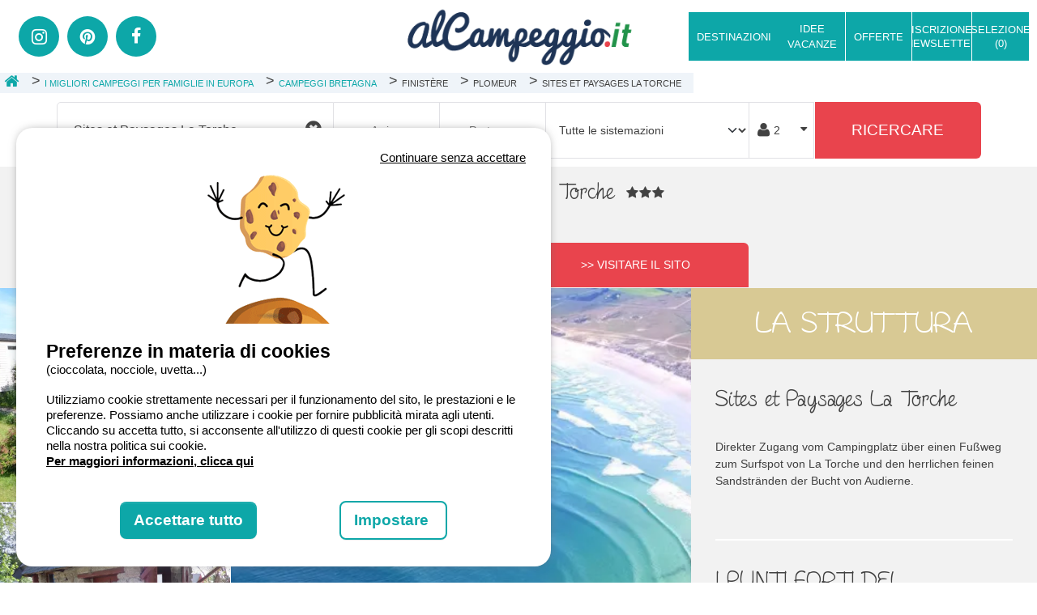

--- FILE ---
content_type: text/html; charset=utf-8
request_url: https://www.alcampeggio.it/prenotazione-piazzole-mobilhome/finistere/campeggio-plomeur/sites-et-paysages-la-torche
body_size: 41948
content:



<!DOCTYPE html>
<html lang="it" xmlns:og="http://ogp.me/ns#">
<head>
    <meta charset="utf-8" />
    <meta name="viewport" content="width=device-width, initial-scale=1.0">
    <meta name="referrer" content="unsafe-url">
    <meta name="google-site-verification" content="aQG8vJupfGgUeou5vJHa0xkppJHD09J9McHOua22e7w" />
    <link rel="preconnect" href="https://fonts.googleapis.com" />
    <link rel="preconnect" href="https://fonts.gstatic.com" crossorigin />
    <link href="https://fonts.googleapis.com/css2?family=Barlow:wght@300;400;700&family=Lato:wght@100;300;400;700&display=swap" rel="stylesheet" />


        <title>Sites et Paysages La Torche &#x2013; Plomeur - Finist&#xE8;re | AlCampeggio</title>
        <meta name="description" content="Tutto ci&#xF2; che c&#x27;&#xE8; da sapere su Sites et Paysages La Torche : tariffe, disponibilit&#xE0;, fotografie, video. Prenotate le vostre vacanze in qualche clic con Ibericamp, il portale di prenotazione camping per la Spagna, il Portogallo e il Sud della Francia" />


    <meta name="robots" content="index,follow">
    <meta name="googlebot" content="index,follow">

        <link rel="canonical" href="https://www.alcampeggio.it/prenotazione-piazzole-mobilhome/finistere/campeggio-plomeur/sites-et-paysages-la-torche" />
        <meta property="og:title" content="Sites et Paysages La Torche &#x2013; Plomeur - Finist&#xE8;re | AlCampeggio" />
        <meta property="og:description" content="Tutto ci&#xF2; che c&#x27;&#xE8; da sapere su Sites et Paysages La Torche : tariffe, disponibilit&#xE0;, fotografie, video. Prenotate le vostre vacanze in qualche clic con Ibericamp, il portale di prenotazione camping per la Spagna, il Portogallo e il Sud della Francia">
    <meta property="og:type" content="website" />
    <meta property="og:url" content="HttpContextCrossPlatform.GetCurrentUrl(true, true, true)" />
    <meta property="og:image" content="/images/logos/alcampeggio.png?v=2" />
    <meta name="twitter:card" content="summary">
    <meta name="twitter:title" content="Sites et Paysages La Torche &#x2013; Plomeur - Finist&#xE8;re | AlCampeggio">
    <meta name="twitter:description" content="Tutto ci&#xF2; che c&#x27;&#xE8; da sapere su Sites et Paysages La Torche : tariffe, disponibilit&#xE0;, fotografie, video. Prenotate le vostre vacanze in qualche clic con Ibericamp, il portale di prenotazione camping per la Spagna, il Portogallo e il Sud della Francia">
    <meta name="twitter:url" content="https://www.alcampeggio.it/prenotazione-piazzole-mobilhome/finistere/campeggio-plomeur/sites-et-paysages-la-torche">
    <meta name="twitter:image" content="https://static.secureholiday.net/static/Pictures/3190/00001167714.jpg">


    <link rel="shortcut icon" type="image/x-icon" href="/images/favicon-alcampeggio.ico" />

    <link rel="stylesheet" href="/bundles/css?v=KsSOSZqXXHjtvz8KqCiUGEdpyB0" />

    
<link rel="alternate" href="https://www.alcampeggio.it/prenotazione-piazzole-mobilhome/finistere/campeggio-plomeur/sites-et-paysages-la-torche" hreflang="x-default"/>
<link rel="alternate" href="https://www.alcampeggio.it/prenotazione-piazzole-mobilhome/finistere/campeggio-plomeur/sites-et-paysages-la-torche" hreflang="it-IT"/>

    <script crossorigin="anonymous" src="/bundles/commonjs?v=JKwN5pEraqL9pFa2RYkwXfhTL8A" type="text/javascript"></script>
    <script type="text/javascript">
        GlobalVars.Set("urlSetSearchParamsCookie", "/Search/SetSearchParamsCookie");
        GlobalVars.Set("lg", "IT");
        GlobalVars.Set("engineId", "1604");

        window.tradAPartirDe = "a partire da";
        window.tradAvis = "recensioni";
    </script>
    <script type="text/javascript" src="https://static.secureholiday.net/static/CRM/crm.widgetprovider.min.js" defer></script>
</head>

<body>

    <div id="mainHeader">
        

    

<header id="topHeader" class="d-flex ">
    <div class="col-sm-8 col-10 flex-center left-header px-0">
        <div class="col-sm-6 col-12 px-0 d-none d-lg-block">
            <div class="d-inline-flex">
                <div class="flex-item ms-2 d-none d-lg-flex">
                    <ul class="social-list list-unstyled d-inline-flex justify-content-center align-items-center m-0">
                        <li><a class="icon-instagram" title="Instagram" href="https://www.instagram.com/alcampeggio.it/" target="_blank"></a></li>
                        <li><a class="icon-pinterest" title="Pinterest" href="https://pin.it/1erKUgd" target="_blank"></a></li>
                        <li><a class="icon-facebook" title="Facebook" href="https://www.facebook.com/alcampeggio/" target="_blank"></a></li>
                    </ul>
                </div>
            </div>
        </div>
        <div id="logo" class="col-sm-6 col-12 px-0 text-center">
            <a href="/" title="AlCampeggio">
                <img src="https://static.secureholiday.net/static/CMS/photos/000/034/000034478.png" alt="AlCampeggio" />
            </a>
        </div>
    </div>
    <div class="col-sm-4 col-2 p-0 px-sm-2 px-lg-0 text-end flex-center right-header d-none d-lg-flex">
<nav id="megaMenu" class="flex-item navbar">
    <div id="megaMenuContent">
        <ul class="list-unstyled navbar-collapse">


    <li class="nav-item withsub" id="navItem_1130">
                <i class="icon icon-chevron-down d-lg-none"></i>
            <div class="nav-title btn-blue" data-item-id="navItem_1130">
                 Destinazioni
            </div>

            <div class="submenu">
                <div class="dropdown-col-content">


    <div class="dropdown-col dropdown">
                    <i class="icon-smaller icon-angle-down dropdown-toggle d-lg-none" id="dropdown_1185" data-bs-toggle="dropdown" aria-haspopup="true" aria-expanded="false"></i>
                <a href="https://www.alcampeggio.it/italia" class="dropdown-title">Campeggi Italia</a>
            <div class="dropdown-menu" aria-labelledby="dropdown_1185">



        <a class="megamenu-link" href="https://www.alcampeggio.it/italia/campeggi-campania/campeggi-costiera-amalfitana">Campeggi Costiera Amalfitana</a>





        <a class="megamenu-link" href="https://www.alcampeggio.it/italia/campeggi-trentino-alto-adige/campeggi-dolomiti">Campeggi Dolomiti</a>





        <a class="megamenu-link" href="https://www.alcampeggio.it/italia/campeggi-emilia-romagna">Campeggi Emilia Romagna</a>





        <a class="megamenu-link" href="https://www.alcampeggio.it/italia/campeggi-lago-di-garda">Campeggi Lago di Garda</a>





        <a class="megamenu-link" href="https://www.alcampeggio.it/italia/campeggi-liguria">Campeggi Liguria</a>





        <a class="megamenu-link" href="https://www.alcampeggio.it/italia/campeggi-puglia">Campeggi Puglia</a>





        <a class="megamenu-link" href="https://www.alcampeggio.it/italia/campeggi-sardegna">Campeggi Sardegna</a>





        <a class="megamenu-link" href="https://www.alcampeggio.it/italia/campeggi-sicilia">Campeggi Sicilia </a>





        <a class="megamenu-link" href="https://www.alcampeggio.it/italia/campeggi-toscana">Campeggi Toscana</a>





        <a class="megamenu-link" href="https://www.alcampeggio.it/italia/campeggi-veneto/campeggi-venezia">Campeggi Venezia</a>


            </div>
    </div>





    <div class="dropdown-col dropdown">
                    <i class="icon-smaller icon-angle-down dropdown-toggle d-lg-none" id="dropdown_1186" data-bs-toggle="dropdown" aria-haspopup="true" aria-expanded="false"></i>
                <a href="https://www.alcampeggio.it/campeggi-spagna" class="dropdown-title">Campeggi Spagna</a>
            <div class="dropdown-menu" aria-labelledby="dropdown_1186">



        <a class="megamenu-link" href="https://www.alcampeggio.it/campeggi-spagna/campeggi-andalusia">Campeggi Andalusia </a>





        <a class="megamenu-link" href="https://www.alcampeggio.it/campeggi-spagna/campeggi-baleari">Campeggi Baleari </a>





        <a class="megamenu-link" href="https://www.alcampeggio.it/campeggi-spagna/campeggi-catalogna">Campeggi Catalogna</a>





        <a class="megamenu-link" href="https://www.alcampeggio.it/campeggi-spagna/campeggi-costa-brava">Campeggi Costa Brava</a>





        <a class="megamenu-link" href="https://www.alcampeggio.it/campeggi/spagna/campeggi/madrid">Campeggi Madrid</a>





        <a class="megamenu-link" href="https://www.alcampeggio.it/campeggi-spagna/campeggi-valencia">Campeggi Valencia </a>


            </div>
    </div>





    <div class="dropdown-col dropdown">
                    <i class="icon-smaller icon-angle-down dropdown-toggle d-lg-none" id="dropdown_1187" data-bs-toggle="dropdown" aria-haspopup="true" aria-expanded="false"></i>
                <a href="https://www.alcampeggio.it/francia" class="dropdown-title">Campeggi Francia</a>
            <div class="dropdown-menu" aria-labelledby="dropdown_1187">



        <a class="megamenu-link" href="https://www.alcampeggio.it/francia/campeggi-alpi-francesi">Campeggi Alpi Francesi</a>





        <a class="megamenu-link" href="https://www.alcampeggio.it/francia/campeggi-costa-azzurra/campeggi-camargue">Campeggi Camargue</a>





        <a class="megamenu-link" href="https://www.alcampeggio.it/francia/campeggi-corsica">Campeggi Corsica</a>





        <a class="megamenu-link" href="https://www.alcampeggio.it/francia/campeggi-costa-azzurra">Campeggi Costa Azzurra</a>





        <a class="megamenu-link" href="https://www.alcampeggio.it/francia/campeggi-parigi-ile-de-france">Campeggi Parigi e Ile de France</a>


            </div>
    </div>




                </div>
            </div>
    </li>





    <li class="nav-item withsub" id="navItem_1204">
                <i class="icon icon-chevron-down d-lg-none"></i>
            <div class="nav-title btn-blue" data-item-id="navItem_1204">
                IDEE VACANZE
            </div>

            <div class="submenu">
                <div class="dropdown-col-content">


    <div class="dropdown-col dropdown">
                <i class="icon-smaller icon-angle-down dropdown-toggle d-lg-none" id="dropdown_1218" role="button" data-bs-toggle="dropdown" aria-haspopup="true" aria-expanded="false"></i>
            <div class="dropdown-title dropdown-toggle">IDEE VACANZE ITALIA</div>
            <div class="dropdown-menu" aria-labelledby="dropdown_1218">



        <a class="megamenu-link" href="https://www.alcampeggio.it/Search/Search?pageNumber=1&amp;SortOrder=Descending&amp;SortType=Ranking&amp;ChainePersonsDetails=2%40%3B&amp;SearchLabel=Italia&amp;Radius=20&amp;IsCustomData=true&amp;OsmTerritoryIdList=365331&amp;IsFormFirstSend=true&amp;ServiceList=10">Campeggi aperti tutto l&#x27;anno in Italia</a>





        <a class="megamenu-link" href="https://www.alcampeggio.it/italia/campeggi-glamping">Glamping</a>





        <a class="megamenu-link" href="https://www.alcampeggio.it/weekend-campeggi-italia">Weekend</a>





        <a class="megamenu-link" href="https://www.alcampeggio.it/campeggi-mare-europa">Campeggi sul mare</a>





        <a class="megamenu-link" href="https://www.alcampeggio.it/inverno-campeggio-vacanze-invernali-italia">Campeggi invernali</a>





        <a class="megamenu-link" href="https://www.alcampeggio.it/campeggi-sulle-isole">Campeggi sulle isole</a>





        <a class="megamenu-link" href="https://www.alcampeggio.it/campeggi-montagna">Campeggi in montagna</a>





        <a class="megamenu-link" href="https://www.alcampeggio.it/vacanze-arte-cultura-campeggi">Vacanze tra arte e cultura</a>





        <a class="megamenu-link" href="https://www.alcampeggio.it/campeggi-per-bambini-famiglie">I campeggi adatti ai bambini e alle famiglie</a>


            </div>
    </div>





    <div class="dropdown-col dropdown">
                <i class="icon-smaller icon-angle-down dropdown-toggle d-lg-none" id="dropdown_1219" role="button" data-bs-toggle="dropdown" aria-haspopup="true" aria-expanded="false"></i>
            <div class="dropdown-title dropdown-toggle">IDEE VACANZE FRANCIA</div>
            <div class="dropdown-menu" aria-labelledby="dropdown_1219">



        <a class="megamenu-link" href="https://www.alcampeggio.it/vacanze-mare-saint-tropez-costa-azzurra">Vacanze al mare, alla scoperta di Saint Tropez e Costa Azzurra</a>





        <a class="megamenu-link">La via del vino, dormire tra i vigneti nel sud della Francia</a>





        <a class="megamenu-link" href="https://www.alcampeggio.it/campeggi-gole-del-verdon">Gole del Verdon, alla scoperta dei migliori campeggi</a>





        <a class="megamenu-link" href="https://www.alcampeggio.it/campeggio-strada-dei-vulcani-auvergne">In campeggio sulla strada dei vulcani d&#x27;Auvergne</a>





        <a class="megamenu-link" href="https://www.alcampeggio.it/castellane-sette-giorni-natura-francese">Castellane, 7 giorni nella natura francese</a>





        <a class="megamenu-link" href="https://www.alcampeggio.it/soggiorno-gastronomico-in-francia">Soggiorno gastronomico in Francia</a>


            </div>
    </div>




                </div>
            </div>
    </li>





    <li class="nav-item withsub" id="navItem_1217">
                    <i class="icon icon-chevron-down d-lg-none"></i>
                <a id=" Early Booking 2018-2019 " class="nav-title  Early Booking 2018-2019  btn-blue" href="https://www.alcampeggio.it/offerte-villaggi-campeggi-italia" data-item-id="navItem_1217">
                    OFFERTE
                </a>

            <div class="submenu">
                <div class="dropdown-col-content">


    <div class="dropdown-col dropdown">
                <a href="https://www.alcampeggio.it/offerte-villaggi-campeggi-italia" class="dropdown-title">Offerte da prendere al volo</a>
    </div>



                </div>
            </div>
    </li>



        </ul>
    </div>
</nav>
        <a href="/newsletter" id="btnNews" class="text-center icon-service-mail btn-blue hidden-xs" title="Iscrizione Newsletter"><span class="text">Iscrizione Newsletter</span></a>
        <span id='btnSelection' class="atc btn-blue text-center" data-atc="L2ktbWllaS1wcmVmZXJpdGk=" data-atc-encoded title=""  >
                        <span class="text d-sm-inline-block">Selezione (<span id="nb-selection">0</span>)</span>
                        </span>
    
    </div>
    <a class="btn-blue toggle-menu icon-bars flex-center" title="Menu" onclick="PageGlobal.ToggleMenuRight();"></a>
    <div class="navigationbar">

        <div id="topHeaderNav" class="d-flex flex-column">
            <a class="icon-clear text-start" onclick="PageGlobal.ToggleMenuRight();" title="Close Menu">Chiudere</a>
            <a href="/newsletter" class="menu-right-link hvr-transition icon-envelope">Iscrizione Newsletter</a>
            <a href="/i-miei-preferiti" title="Selezione" class="menu-right-link icon-heart hvr-transition">Selezione (<span id="nb-selection">0</span>)</a>
            <a href="https://www.instagram.com/alcampeggio.it/" class="menu-right-link icon-instagram hvr-transition">Follow su Instagram</a>
            <a href="https://pin.it/1erKUgd" class="icon-pinterest menu-right-link hvr-transition" title="Twitter">Follow su Pinterest</a>
            <a href="https://www.facebook.com/alcampeggio/" class="menu-right-link icon-facebook hvr-transition">Like su Facebook</a>
        </div>
    </div>
    <script type="application/ld+json">
       {"@type":"Brand","@context":"https://schema.org","logo":"https://static.secureholiday.net/static/CMS/photos/000/034/000034478.png","name":"AlCampeggio"}
    </script>
</header>

        
    <section id="bottomHeader" class="flex-center clearfix d-none d-sm-inline-block">
        <ol id="breadcrumbmenu" class="breadcrumb d-none d-md-flex align-items-center">
            <li class="crumb home">
                <a href="https://www.alcampeggio.it" title= AlCampeggio target="_self" class="crumb-item">
                    <i class="icon-home"></i>
                </a>
            </li>

                    <li class="crumb">
                            <a href="https://www.alcampeggio.it/blog/campeggi-famiglie-europa" title="Francia" target="_self" class="flex-center crumb-item">
                                <span>I migliori campeggi per famiglie in Europa</span>
                            </a>
                    </li>
                    <li class="crumb">
                            <a href="https://www.alcampeggio.it/francia/campeggi-bretagna" title="Bretagna" target="_self" class="flex-center crumb-item">
                                <span>Campeggi Bretagna</span>
                            </a>
                    </li>
                    <li class="crumb">
                            <div class="flex-center crumb-item">
                                <span>Finist&#xE8;re</span>
                            </div>
                    </li>
                    <li class="crumb">
                            <div class="flex-center crumb-item">
                                <span>Plomeur</span>
                            </div>
                    </li>
                    <li class="crumb">
                            <div class="flex-center crumb-item">
                                <span>Sites et Paysages La Torche</span>
                            </div>
                    </li>
        </ol>

        <script type="text/javascript">
            $(".crumb").hover(function () {
                $(this).find(".submenu").fadeIn(200);
            }, function () {
                $(this).find(".submenu").fadeOut(100);
            });
    </script>
        
<script type="application/ld+json">
    {"@type":"BreadcrumbList","name":"Breadcrumb","@context":"https://schema.org","itemListElement":[{"@type":"ListItem","position":1,"item":{"@id":"https://www.alcampeggio.it","name":"Home"}},{"@type":"ListItem","position":2,"item":{"@id":"https://www.alcampeggio.it/blog/campeggi-famiglie-europa","name":"I migliori campeggi per famiglie in Europa"}},{"@type":"ListItem","position":3,"item":{"@id":"https://www.alcampeggio.it/francia/campeggi-bretagna","name":"Campeggi Bretagna"}},{"@type":"ListItem","position":4,"item":{"name":"Plomeur"}}]}
</script>
    </section>





<div id="searchFormContainer" class="no-home">
    <section id="searchForm" class="clearfix">
        <a class="d-block d-md-none toggle-search text-center" onclick="$('.search').slideToggle();">
            RICERCARE &amp; PRENOTARE<i class="icon-search"></i>
        </a>
        <div class="container p-0 search clearfix ">
            <form action="/search/Search" class="d-flex flex-wrap" action="GET" data-searchform>
                

<input type="hidden" id="h_engineId" name="EngineId" value="1603"/>
<input type="hidden" id="h_pageNumber" name="PageNumber" value="1"/>
<input type="hidden" id="h_personNumber" name="PersonNumber"/>
<input type="hidden" id="h_radius" name="Radius" value="20" data-hundredkm="false" data-radius-base="20"/>
<input type="hidden" id="h_latitude" name="Lat"/>
<input type="hidden" id="h_longitude" name="Lng"/>
<input type="hidden" id="h_ufiId" name="UfiId"/>
<input type="hidden" id="h_productType" name="ProductTypeCodeList" value=""/>
    <input type="hidden" name="OsmTerritoryIdList" value="" data-form-osmid/>
<input type="hidden" id="h_polygon" name="GeoPolygonId"/>
<input type="hidden" id="h_narrowingOsmId" name="NarrowingOsmId"/>

<input type="hidden" id="h_subType" name="SubTypeCodeList"/>
<input type="hidden" id="h_markettingTag" name="MarketingTypeList"/>
<input type="hidden" id="h_persons" name="ChainePersonsDetails"/>
<input type="hidden" id="h_discountCode" name="DiscountCode"/>
<input type="hidden" id="h_isFormFirstSend" name="IsFormFirstSend" value="false"/>
    <input type="hidden" id="h_establishment" name="EstablishmentIdList" value="3190">
<input type="hidden" id="h_deltaMax" name="DeltaMax" value=""/>
<input type="hidden" id="h_exactDatesOnly" name="ExactDatesOnly" value="False"/>

<input type="hidden" id="h_priceMin" name="PriceMin" value=""/>
<input type="hidden" id="h_priceMax" name="PriceMax" value=""/>

<input type="hidden" id="h_sortOrder" name="SortOrder" value="Descending"/>
<input type="hidden" id="h_sortType" name="SortType" value="Ranking"/>

<input type="hidden" id="h_originalSearchLabel" value="Sites et Paysages La Torche" disabled/>

<input type="hidden" id="h_withSpecialOffer" name="WithSpecialOffer" value="False"/>


<input type="hidden" id="h_isCustomData" name="IsCustomData" value="true"/>
<input type="hidden" id="h_isSearchFromMap" name="IsSearchFromMap" value="False"/>


    <script>
        window.elasticEstablishmentIdList = '3190';
    </script>


                <div id="containerAutocomplete" class="" data-type="desti" data-step>
                    <div id="contentAutocomplete">
                        <input class="form-control search-form-item" type="text" name="SearchLabel" id="autocomplete" data-autocomplete placeholder="es: Paese, Regione, Provincia, Citt&#xE0;, Campeggio..." autocomplete="off" value="Sites et Paysages La Torche"/>
                        <i class="icon-times-circle d-none" data-clear></i>
                        <div id="preloaderAutocompleteContainer" class="d-none">
                            <div id="preloaderAutocomplete" class="preloader-container" style="">
    <div class="ball-pulse">
        <div></div>
        <div></div>
        <div></div>
    </div>
</div>


                        </div>
                    </div>
                </div>
                <div id="dates" class="search-form-item form-control d-flex p-0 " data-step data-type="dates">
                    <div class="date datebegin select col-6 p-0 text-center flex-center position-relative" data-searchform>
                        <input
                            id="SearchForm_BeginDate"
                            value="" autocomplete="off"
                            data-type="begin"
                            name="BeginDate"
                            placeholder="Arrivo"
                            type="text"/>
                    </div>

                    <div class="dateend date clearfix select col-6 p-0 text-center flex-center" data-searchform>
                        <input
                            id="SearchForm_EndDate"
                            value="" autocomplete="off"
                            data-type="end"
                            name="EndDate"
                            placeholder="Partenza"
                            type="text"/>

                    </div>
                </div>

                <div id="typeAccomodation" class="search-form-item p-0" data-step data-type="type">
                    <select class="form-select h-100 shadow-none" data-size="auto" id="productSelector">
                        <option value="">Tutte le sistemazioni</option> 
                                    <option value="E" data-critere="productType">Piazzole</option>
                                    <option value="L;C" data-critere="productType">Alloggio</option>
                    </select>
                </div>
                <div id="personNumber" class="persons d-flex" data-type="pers" data-step data-type="pers">
                    <div id="container-person" class="icon-user w-100">
                        <input type="text" class="form-control" id="persons" name="personNumber" placeholder="2" readonly data-disable/>
                        <i class="icon-caret-down d-none d-sm-block"></i>
                    </div>
                    <div id="wp-more-options" style="display: none">
                        <div id="moreOptionsPerson" class="">
    <div class="d-flex align-items-center justify-content-between mb-2">
        <!--adultes-->
        <span class="title">
            Adulti
        </span>
        <div class="d-flex align-items-center text-center">
            <span class="btn-icon" data-min data-type="adultNumber" onclick="SearchForm.SelectPersons(false,this);">-</span>
            <span id="adultNumber" data-number data-min="1" data-max="10" class="mx-2">2</span>
            <span class="btn-icon" data-type="adultNumber" data-max onclick="SearchForm.SelectPersons(true,this);">+</span>
        </div>
        
    </div>
    <div class="d-flex align-items-center justify-content-between mb-2">
        <!--enfants-->
        <span class="title">
            Bambini
        </span>
        <div class="d-flex align-items-center text-center">
            <span class="btn-icon" data-min data-type="kidNumber"  onclick="SearchForm.SelectPersons(false,this);">-</span>
            <span id="kidNumber" data-number data-min="0" data-max="10" class="mx-2">0</span>
            <span class="btn-icon"data-type="kidNumber" data-max  onclick="SearchForm.SelectPersons(true,this);">+</span>
        </div>
    </div>
</div>
<div id="wpKidAge" class="border-top pt-3 mt-3" style="display: none">
        <div class="mb-2 text-center kid-age d-none" data-pos="1">
            <!--age enfant-->
            <span class="title">
                Et&#xE0; bambino 1
            </span>
            <div class="d-flex align-items-center">
                <span class="btn-icon" data-min data-type="kidNumber1" onclick="SearchForm.SelectPersons(false,this);">-</span>
                <span id="kidNumber1" data-number data-age data-min="0" data-max="18" class="mx-2">0</span>
                <span class="btn-icon" data-max data-type="kidNumber1" onclick="SearchForm.SelectPersons(true,this);">+</span>
            </div>
        </div>
        <div class="mb-2 text-center kid-age d-none" data-pos="2">
            <!--age enfant-->
            <span class="title">
                Et&#xE0; bambino 2
            </span>
            <div class="d-flex align-items-center">
                <span class="btn-icon" data-min data-type="kidNumber2" onclick="SearchForm.SelectPersons(false,this);">-</span>
                <span id="kidNumber2" data-number data-age data-min="0" data-max="18" class="mx-2">0</span>
                <span class="btn-icon" data-max data-type="kidNumber2" onclick="SearchForm.SelectPersons(true,this);">+</span>
            </div>
        </div>
        <div class="mb-2 text-center kid-age d-none" data-pos="3">
            <!--age enfant-->
            <span class="title">
                Et&#xE0; bambino 3
            </span>
            <div class="d-flex align-items-center">
                <span class="btn-icon" data-min data-type="kidNumber3" onclick="SearchForm.SelectPersons(false,this);">-</span>
                <span id="kidNumber3" data-number data-age data-min="0" data-max="18" class="mx-2">0</span>
                <span class="btn-icon" data-max data-type="kidNumber3" onclick="SearchForm.SelectPersons(true,this);">+</span>
            </div>
        </div>
        <div class="mb-2 text-center kid-age d-none" data-pos="4">
            <!--age enfant-->
            <span class="title">
                Et&#xE0; bambino 4
            </span>
            <div class="d-flex align-items-center">
                <span class="btn-icon" data-min data-type="kidNumber4" onclick="SearchForm.SelectPersons(false,this);">-</span>
                <span id="kidNumber4" data-number data-age data-min="0" data-max="18" class="mx-2">0</span>
                <span class="btn-icon" data-max data-type="kidNumber4" onclick="SearchForm.SelectPersons(true,this);">+</span>
            </div>
        </div>
        <div class="mb-2 text-center kid-age d-none" data-pos="5">
            <!--age enfant-->
            <span class="title">
                Et&#xE0; bambino 5
            </span>
            <div class="d-flex align-items-center">
                <span class="btn-icon" data-min data-type="kidNumber5" onclick="SearchForm.SelectPersons(false,this);">-</span>
                <span id="kidNumber5" data-number data-age data-min="0" data-max="18" class="mx-2">0</span>
                <span class="btn-icon" data-max data-type="kidNumber5" onclick="SearchForm.SelectPersons(true,this);">+</span>
            </div>
        </div>
        <div class="mb-2 text-center kid-age d-none" data-pos="6">
            <!--age enfant-->
            <span class="title">
                Et&#xE0; bambino 6
            </span>
            <div class="d-flex align-items-center">
                <span class="btn-icon" data-min data-type="kidNumber6" onclick="SearchForm.SelectPersons(false,this);">-</span>
                <span id="kidNumber6" data-number data-age data-min="0" data-max="18" class="mx-2">0</span>
                <span class="btn-icon" data-max data-type="kidNumber6" onclick="SearchForm.SelectPersons(true,this);">+</span>
            </div>
        </div>
        <div class="mb-2 text-center kid-age d-none" data-pos="7">
            <!--age enfant-->
            <span class="title">
                Et&#xE0; bambino 7
            </span>
            <div class="d-flex align-items-center">
                <span class="btn-icon" data-min data-type="kidNumber7" onclick="SearchForm.SelectPersons(false,this);">-</span>
                <span id="kidNumber7" data-number data-age data-min="0" data-max="18" class="mx-2">0</span>
                <span class="btn-icon" data-max data-type="kidNumber7" onclick="SearchForm.SelectPersons(true,this);">+</span>
            </div>
        </div>
        <div class="mb-2 text-center kid-age d-none" data-pos="8">
            <!--age enfant-->
            <span class="title">
                Et&#xE0; bambino 8
            </span>
            <div class="d-flex align-items-center">
                <span class="btn-icon" data-min data-type="kidNumber8" onclick="SearchForm.SelectPersons(false,this);">-</span>
                <span id="kidNumber8" data-number data-age data-min="0" data-max="18" class="mx-2">0</span>
                <span class="btn-icon" data-max data-type="kidNumber8" onclick="SearchForm.SelectPersons(true,this);">+</span>
            </div>
        </div>
        <div class="mb-2 text-center kid-age d-none" data-pos="9">
            <!--age enfant-->
            <span class="title">
                Et&#xE0; bambino 9
            </span>
            <div class="d-flex align-items-center">
                <span class="btn-icon" data-min data-type="kidNumber9" onclick="SearchForm.SelectPersons(false,this);">-</span>
                <span id="kidNumber9" data-number data-age data-min="0" data-max="18" class="mx-2">0</span>
                <span class="btn-icon" data-max data-type="kidNumber9" onclick="SearchForm.SelectPersons(true,this);">+</span>
            </div>
        </div>
        <div class="mb-2 text-center kid-age d-none" data-pos="10">
            <!--age enfant-->
            <span class="title">
                Et&#xE0; bambino 10
            </span>
            <div class="d-flex align-items-center">
                <span class="btn-icon" data-min data-type="kidNumber10" onclick="SearchForm.SelectPersons(false,this);">-</span>
                <span id="kidNumber10" data-number data-age data-min="0" data-max="18" class="mx-2">0</span>
                <span class="btn-icon" data-max data-type="kidNumber10" onclick="SearchForm.SelectPersons(true,this);">+</span>
            </div>
        </div>
</div>

                    </div>
                </div>
                <button type="submit" id="btnSearch" class="btn-red flex-center">
                    Ricercare
                </button>

            </form>

            <div id="form-validation-summary" class="d-none">
                <div class="validation-summary-valid" data-valmsg-summary="true"><ul><li style="display:none"></li>
</ul></div>
            </div>

            <div id="msgErreurDates" style="display: none">
                Vi preghiamo di indicare la data di arrivo e la data di partenza...
            </div>

            <script type="text/javascript">
                $(function () {
                    //Initialisation des trads erreurs
                    Trads.Set("destinationError", "Scegliete una destinazione.");
                    Trads.Set("datesErrorMissing", "La data di inizio e la data di fine devono essere indicate.");
                    Trads.Set("datesErrorToday", "Le date devono essere posteriori alla data odierna");
                    Trads.Set("datesErrorStartAfterEnd", "La data di fine deve essere superiore alla data di inizio.");

                    //trads envoyées à l'autocompletion
                    Trads.Set("searchCurrentPosition", "Ricerca in base alla posizione geografica");
                    Trads.Set("currentPosition", "La mia posizione");
                    Trads.Set("gelocalisationError", "Sfortunatamente, non possiamo determinare la vostra posizione attuale. Verificate il vostro browser e i parametri di localizzazione e provate di nuovo.");

                    //Initialization du formulaire
                    SearchForm.Init();
                });
            </script>

        </div>
    </section>
</div>







    </div>

    

<div id="estabPage" class="main-content clearfix" data-id="3190" data-estab>
    

<div id="estabHeader" class="d-flex flex-wrap">
    <div id="estabStickyContainer" class="w-100">
        <div class="infos-estab col-12 text-center">
            <div id="cpgTitle" class="d-inline-block">
                <div id="cpgName" class=" icon-star-3">
                        <div class="name d-inline-block">Sites et Paysages La Torche</div>
                </div>

            </div>
            <div class="links-estab">
                    <div id="startingPrices" class="starting-price-header flex-center-column">
                    </div>
                    <a class="add-selection btn-classic-effect btn-white" data-estab="3190" onclick="Selection.Add(this, 3190);">
                        <span data-estab-id="3190" >AGGIUNGERE ALLA MIA SELEZIONE</span>
                        <span data-estab-id="3190" class="d-none">TOGLIERE DALLA SELEZIONE</span>
                    </a>

                    <button class="website-link btn-red btn-classic-effect text-center" itemprop="url" type="button" onclick="window.open('https://business.secureholiday.net/redirection/establishment/Redirect?param=RlR2LzNjQmVYSXMvYyttSlVPc3pXWWduUGxPMjgxZ1dVY0d1c25MZEszOD06YWxxY01PUnF2VEYxc3E5ZTZnQTg1Zz09');">
                        &gt;&gt; Visitare il sito
                    </button>
            </div>
        </div>
    </div>
</div>
<script>
    GlobalVars.Set("latitude", 47.83246);
    GlobalVars.Set("longitude", -4.327154);

    ResponsiveMoveElement(567, "button.website-link", ".links-estab", "#searchForm");
</script>

    <div id="estabContainer" class="d-flex flex-wrap">
        <div class="col-12 col-lg-8 p-0">
            

    <div class="medias-container col d-flex">
        <div class="col-12 col-lg-4 d-none d-lg-block others-pictures">
                <a title="Sites et Paysages La Torche" data-gallery="estabGallery" data-get-position="1" class="picture">
                    
<img alt="Sites et Paysages La Torche" class="hvr-transition img-hover img-fluid" height="765" loading="lazy" src="//static.secureholiday.net/static/Pictures/3190/00000339919.jpg?w=600&amp;format=webp" title="Sites et Paysages La Torche" width="1020"></img>
                </a>
                    <a title="Sites et Paysages La Torche" data-gallery="estabGallery" data-get-position="2" class="picture">
                        
<img alt="Sites et Paysages La Torche" class="hvr-transition img-hover img-fluid" height="3456" loading="lazy" src="//static.secureholiday.net/static/Pictures/3190/00000339929.jpg?w=600&amp;format=webp" title="Sites et Paysages La Torche" width="4608"></img>
                    </a>
        </div>
        <div class="col-12 col-lg-8 main-picture position-relative">
            <i class="add-selection d-sm-none" onclick="Selection.Add(this, 3190);" data-estab="3190" title="Aggiungere alla mia selezione">
                <svg data-estab="3190" class="selection-icon-heart selection " viewBox="0 0 33 33" xmlns="http://www.w3.org/2000/svg" aria-hidden="true" role="presentation" focusable="false">
                    <path d="m16 28c7-4.733 14-10 14-17 0-1.792-.683-3.583-2.05-4.95-1.367-1.366-3.158-2.05-4.95-2.05-1.791 0-3.583.684-4.949 2.05l-2.051 2.051-2.05-2.051c-1.367-1.366-3.158-2.05-4.95-2.05-1.791 0-3.583.684-4.949 2.05-1.367 1.367-2.051 3.158-2.051 4.95 0 7 7 12.267 14 17z"></path>
                </svg>
            </i>
            <a title="Sites et Paysages La Torche" data-gallery="estabGallery" data-get-position="0" class="d-none d-sm-block h-100">               
                
<img alt="Sites et Paysages La Torche" class="img-hover hvr-transition img-fluid" height="765" loading="lazy" src="//static.secureholiday.net/static/Pictures/3190/00001167714.jpg?w=1000&amp;format=webp" title="Sites et Paysages La Torche" width="1920"></img>
                <meta itemprop="image" content="https://static.secureholiday.net/static/Pictures/3190/00001167714.jpg?w=1000&amp;format=webp" />
            </a>
            <ul id="estabGallery" class="d-block d-sm-none">
                    <li title="Sites et Paysages La Torche" data-type="Image" data-position="0" data-src="https://static.secureholiday.net/static/Pictures/3190/00001167714.jpg?w=1000&amp;format=webp" class="h-100">

<img alt="Sites et Paysages La Torche" height="765" loading="lazy" src="//static.secureholiday.net/static/Pictures/3190/00001167714.jpg?w=1000&amp;format=webp" title="Sites et Paysages La Torche" width="1920"></img>                    </li>
                    <li title="Sites et Paysages La Torche" data-type="Image" data-position="1" data-src="https://static.secureholiday.net/static/Pictures/3190/00000339919.jpg?w=600&amp;format=webp" class="h-100">

<img alt="Sites et Paysages La Torche" height="765" loading="lazy" src="//static.secureholiday.net/static/Pictures/3190/00000339919.jpg?w=600&amp;format=webp" title="Sites et Paysages La Torche" width="1020"></img>                    </li>
                    <li title="Sites et Paysages La Torche" data-type="Image" data-position="2" data-src="https://static.secureholiday.net/static/Pictures/3190/00000339929.jpg?w=600&amp;format=webp" class="h-100">

<img alt="Sites et Paysages La Torche" height="3456" loading="lazy" src="//static.secureholiday.net/static/Pictures/3190/00000339929.jpg?w=600&amp;format=webp" title="Sites et Paysages La Torche" width="4608"></img>                    </li>
                    <li title="Sites et Paysages La Torche" data-type="Image" data-position="3" data-src="https://static.secureholiday.net/static/Pictures/3190/00000339906.jpg" class="h-100">

<img alt="Sites et Paysages La Torche" height="1944" loading="lazy" src="//static.secureholiday.net/static/Pictures/3190/00000339906.jpg?w=1000&amp;format=webp" title="Sites et Paysages La Torche" width="2592"></img>                    </li>
                    <li title="Sites et Paysages La Torche" data-type="Image" data-position="4" data-src="https://static.secureholiday.net/static/Pictures/3190/00000339915.jpg" class="h-100">

<img alt="Sites et Paysages La Torche" height="1944" loading="lazy" src="//static.secureholiday.net/static/Pictures/3190/00000339915.jpg?w=1000&amp;format=webp" title="Sites et Paysages La Torche" width="2592"></img>                    </li>
                    <li title="Sites et Paysages La Torche" data-type="Image" data-position="5" data-src="https://static.secureholiday.net/static/Pictures/3190/00000950507.jpg" class="h-100">

<img alt="Sites et Paysages La Torche" height="1296" loading="lazy" src="//static.secureholiday.net/static/Pictures/3190/00000950507.jpg?w=1000&amp;format=webp" title="Sites et Paysages La Torche" width="1936"></img>                    </li>
                    <li title="Sites et Paysages La Torche" data-type="Image" data-position="6" data-src="https://static.secureholiday.net/static/Pictures/3190/00000339935.jpg" class="h-100">

<img alt="Sites et Paysages La Torche" height="720" loading="lazy" src="//static.secureholiday.net/static/Pictures/3190/00000339935.jpg?w=1000&amp;format=webp" title="Sites et Paysages La Torche" width="960"></img>                    </li>
                    <li title="Sites et Paysages La Torche" data-type="Image" data-position="7" data-src="https://static.secureholiday.net/static/Pictures/3190/00000339943.jpg" class="h-100">

<img alt="Sites et Paysages La Torche" height="661" loading="lazy" src="//static.secureholiday.net/static/Pictures/3190/00000339943.jpg?w=1000&amp;format=webp" title="Sites et Paysages La Torche" width="992"></img>                    </li>
                    <li title="Sites et Paysages La Torche" data-type="Image" data-position="8" data-src="https://static.secureholiday.net/static/Pictures/3190/00000950509.jpg" class="h-100">

<img alt="Sites et Paysages La Torche" height="259" loading="lazy" src="//static.secureholiday.net/static/Pictures/3190/00000950509.jpg?w=1000&amp;format=webp" title="Sites et Paysages La Torche" width="194"></img>                    </li>
                    <li title="Sites et Paysages La Torche" data-type="Image" data-position="9" data-src="https://static.secureholiday.net/static/Pictures/3190/00000339941.jpg" class="h-100">

<img alt="Sites et Paysages La Torche" height="613" loading="lazy" src="//static.secureholiday.net/static/Pictures/3190/00000339941.jpg?w=1000&amp;format=webp" title="Sites et Paysages La Torche" width="920"></img>                    </li>
                    <li title="Sites et Paysages La Torche" data-type="Image" data-position="10" data-src="https://static.secureholiday.net/static/Pictures/3190/00000410297.jpg" class="h-100">

<img alt="Sites et Paysages La Torche" height="533" loading="lazy" src="//static.secureholiday.net/static/Pictures/3190/00000410297.jpg?w=1000&amp;format=webp" title="Sites et Paysages La Torche" width="800"></img>                    </li>
                    <li title="Sites et Paysages La Torche" data-type="Image" data-position="11" data-src="https://static.secureholiday.net/static/Pictures/3190/00000410301.jpg" class="h-100">

<img alt="Sites et Paysages La Torche" height="789" loading="lazy" src="//static.secureholiday.net/static/Pictures/3190/00000410301.jpg?w=1000&amp;format=webp" title="Sites et Paysages La Torche" width="1200"></img>                    </li>
                    <li title="Sites et Paysages La Torche" data-type="Image" data-position="12" data-src="https://static.secureholiday.net/static/Pictures/3190/00000339933.jpg" class="h-100">

<img alt="Sites et Paysages La Torche" height="3456" loading="lazy" src="//static.secureholiday.net/static/Pictures/3190/00000339933.jpg?w=1000&amp;format=webp" title="Sites et Paysages La Torche" width="4608"></img>                    </li>
                    <li title="Sites et Paysages La Torche" data-type="Image" data-position="13" data-src="https://static.secureholiday.net/static/Pictures/3190/00000339937.jpg" class="h-100">

<img alt="Sites et Paysages La Torche" height="613" loading="lazy" src="//static.secureholiday.net/static/Pictures/3190/00000339937.jpg?w=1000&amp;format=webp" title="Sites et Paysages La Torche" width="920"></img>                    </li>
                    <li title="Sites et Paysages La Torche" data-type="Image" data-position="14" data-src="https://static.secureholiday.net/static/Pictures/3190/00000339939.jpg" class="h-100">

<img alt="Sites et Paysages La Torche" height="613" loading="lazy" src="//static.secureholiday.net/static/Pictures/3190/00000339939.jpg?w=1000&amp;format=webp" title="Sites et Paysages La Torche" width="920"></img>                    </li>
                    <li title="Sites et Paysages La Torche" data-type="Image" data-position="15" data-src="https://static.secureholiday.net/static/Pictures/3190/00000339942.jpg" class="h-100">

<img alt="Sites et Paysages La Torche" height="800" loading="lazy" src="//static.secureholiday.net/static/Pictures/3190/00000339942.jpg?w=1000&amp;format=webp" title="Sites et Paysages La Torche" width="1200"></img>                    </li>
                    <li title="Sites et Paysages La Torche" data-type="Image" data-position="16" data-src="https://static.secureholiday.net/static/Pictures/3190/00000410304.jpg" class="h-100">

<img alt="Sites et Paysages La Torche" height="683" loading="lazy" src="//static.secureholiday.net/static/Pictures/3190/00000410304.jpg?w=1000&amp;format=webp" title="Sites et Paysages La Torche" width="1024"></img>                    </li>
                    <li title="Sites et Paysages La Torche" data-type="Image" data-position="17" data-src="https://static.secureholiday.net/static/Pictures/3190/00000339940.jpg" class="h-100">

<img alt="Sites et Paysages La Torche" height="533" loading="lazy" src="//static.secureholiday.net/static/Pictures/3190/00000339940.jpg?w=1000&amp;format=webp" title="Sites et Paysages La Torche" width="800"></img>                    </li>
                    <li title="Sites et Paysages La Torche" data-type="Image" data-position="18" data-src="https://static.secureholiday.net/static/Pictures/3190/00000550843.jpg" class="h-100">

<img alt="Sites et Paysages La Torche" height="600" loading="lazy" src="//static.secureholiday.net/static/Pictures/3190/00000550843.jpg?w=1000&amp;format=webp" title="Sites et Paysages La Torche" width="800"></img>                    </li>
                    <li title="Sites et Paysages La Torche" data-type="Image" data-position="19" data-src="https://static.secureholiday.net/static/Pictures/3190/00000342737.jpg" class="h-100">

<img alt="Sites et Paysages La Torche" height="2248" loading="lazy" src="//static.secureholiday.net/static/Pictures/3190/00000342737.jpg?w=1000&amp;format=webp" title="Sites et Paysages La Torche" width="3331"></img>                    </li>
            </ul>

            <span class="more-picture">vedi tutte le foto</span>

        </div>

    </div>



            <div id="splittedContent" class="clearfix">

                <section id="estabContent" class="col-12 p-0">
                    <h2 class="title-section text-center d-none d-md-block">LE SISTEMAZIONI</h2>
                    <section id="searchResults" class="estab-padding clearfix" style="display: none;">
                        <h2 class="title-line">I RISULTATI DELLA RICERCA</h2>
                        <div id="preloaderCheckDispo" class="preloader-container" style="">
    <div class="ball-pulse">
        <div></div>
        <div></div>
        <div></div>
    </div>
</div>

                        <div id="estabResults" class="clearfix"></div>
                    </section>
                    <span class="title-responsive text-center d-block d-md-none btn-blue-light"
                          data-bs-toggle="collapse" data-bs-target="#estabProducts">
                        <span class="text">LE SISTEMAZIONI</span>
                        <span class="btn-more-small">
                            <i class="icon-angle-double-down"></i>
                            <i class="icon-angle-double-up"></i>
                        </span>
                    </span>
<section id="estabProducts" class="estab-padding collapse">
        <article id="accomodations" class="clearfix">
            <h3 class="title-line title-blue-dark"><span class="text">GLI ALLOGGI</span></h3>
            <div class="list-unstyled clearfix row" data-type="L">

<div data-url="/prenotazione-alloggio-mobilehome/finistere/campeggio-plomeur/sites-et-paysages-la-torche-3190/22125-prenota" data-bs-toggle="modal" data-bs-target=".modal-product" id="product-22125" class="col-xl-3 col-sm-6 col-md-4 col-12 px-1 product hvr-fade" data-id="22125">
    <div class="product-content">
        <div class="picture-container">

<img alt="Mh Confort Super Mercure, 29 M&#xB2; &#x2B; Terrazzo Coperto (2 Camere)" class="object-fit-cover" loading="lazy" src="//static.secureholiday.net/static/Pictures/3190/00001235267.png?w=415&amp;format=webp" title="Mh Confort Super Mercure, 29 M&#xB2; &#x2B; Terrazzo Coperto (2 Camere)"></img>        </div>
        <div class="name-container">
            <span class="flex-center">
                <span class="name text-truncate">Mh Confort Super Mercure, 29 M&#xB2; &#x2B; Terrazzo Coperto (2 Camere)</span>
                <span class="nb-pers icon-user">4</span>
            </span>
        </div>
    </div>
</div>
<div data-url="/prenotazione-alloggio-mobilehome/finistere/campeggio-plomeur/sites-et-paysages-la-torche-3190/22126-prenota" data-bs-toggle="modal" data-bs-target=".modal-product" id="product-22126" class="col-xl-3 col-sm-6 col-md-4 col-12 px-1 product hvr-fade" data-id="22126">
    <div class="product-content">
        <div class="picture-container">

<img alt="Mh Confort Cordelia /Tribord, 34 M&#xB2; &#x2B; Terrazzo Coperto (3 Camere)" class="object-fit-cover" loading="lazy" src="//static.secureholiday.net/static/Pictures/3190/00000472925.jpg?w=415&amp;format=webp" title="Mh Confort Cordelia /Tribord, 34 M&#xB2; &#x2B; Terrazzo Coperto (3 Camere)"></img>        </div>
        <div class="name-container">
            <span class="flex-center">
                <span class="name text-truncate">Mh Confort Cordelia /Tribord, 34 M&#xB2; &#x2B; Terrazzo Coperto (3 Camere)</span>
                <span class="nb-pers icon-user">6</span>
            </span>
        </div>
    </div>
</div>
<div data-url="/prenotazione-alloggio-chalet/finistere/campeggio-plomeur/sites-et-paysages-la-torche-3190/22135-prenota" data-bs-toggle="modal" data-bs-target=".modal-product" id="product-22135" class="col-xl-3 col-sm-6 col-md-4 col-12 px-1 product hvr-fade" data-id="22135">
    <div class="product-content">
        <div class="picture-container">

<img alt="Chalet Confort 46 M&#xB2; (3 Camere)" class="object-fit-cover" loading="lazy" src="//static.secureholiday.net/static/Pictures/3190/00001235290.png?w=415&amp;format=webp" title="Chalet Confort 46 M&#xB2; (3 Camere)"></img>        </div>
        <div class="name-container">
            <span class="flex-center">
                <span class="name text-truncate">Chalet Confort 46 M&#xB2; (3 Camere)</span>
                <span class="nb-pers icon-user">6</span>
            </span>
        </div>
    </div>
</div>
<div data-url="/prenotazione-alloggio-gipsycar/finistere/campeggio-plomeur/sites-et-paysages-la-torche-3190/55529-prenota" data-bs-toggle="modal" data-bs-target=".modal-product" id="product-55529" class="col-xl-3 col-sm-6 col-md-4 col-12 px-1 product hvr-fade" data-id="55529">
    <div class="product-content">
        <div class="picture-container">

<img alt="Roulottes Confort Arizona 17 M2, 2 Camere" class="object-fit-cover" loading="lazy" src="//static.secureholiday.net/static/Pictures/3190/00001235299.png?w=415&amp;format=webp" title="Roulottes Confort Arizona 17 M2, 2 Camere"></img>        </div>
        <div class="name-container">
            <span class="flex-center">
                <span class="name text-truncate">Roulottes Confort Arizona 17 M2, 2 Camere</span>
                <span class="nb-pers icon-user">1/4</span>
            </span>
        </div>
    </div>
</div>
<div data-url="/prenotazione-alloggio-chalet/finistere/campeggio-plomeur/sites-et-paysages-la-torche-3190/55530-prenota" data-bs-toggle="modal" data-bs-target=".modal-product" id="product-55530" class="col-xl-3 col-sm-6 col-md-4 col-12 px-1 product hvr-fade" data-id="55530">
    <div class="product-content">
        <div class="picture-container">

<img alt="Chalet Confort 54.6 M2 ( 3 Camere)" class="object-fit-cover" loading="lazy" src="//static.secureholiday.net/static/Pictures/3190/00000935229.jpg?w=415&amp;format=webp" title="Chalet Confort 54.6 M2 ( 3 Camere)"></img>        </div>
        <div class="name-container">
            <span class="flex-center">
                <span class="name text-truncate">Chalet Confort 54.6 M2 ( 3 Camere)</span>
                <span class="nb-pers icon-user">6</span>
            </span>
        </div>
    </div>
</div>
<div data-url="/prenotazione-alloggio-mobilehome/finistere/campeggio-plomeur/sites-et-paysages-la-torche-3190/64665-prenota" data-bs-toggle="modal" data-bs-target=".modal-product" id="product-64665" class="col-xl-3 col-sm-6 col-md-4 col-12 px-1 product hvr-fade" data-id="64665">
    <div class="product-content">
        <div class="picture-container">

<img alt="Mobil Home Luxury Fidji Pmr 34 M&#xB2;, 2 Bedrooms| 34 M&#xB2; | &#x1F415;&#x2714;&#xFE0F; | &#x1F697; Included" class="object-fit-cover" loading="lazy" src="//static.secureholiday.net/static/Pictures/3190/00001235776.png?w=415&amp;format=webp" title="Mobil Home Luxury Fidji Pmr 34 M&#xB2;, 2 Bedrooms| 34 M&#xB2; | &#x1F415;&#x2714;&#xFE0F; | &#x1F697; Included"></img>        </div>
        <div class="name-container">
            <span class="flex-center">
                <span class="name text-truncate">Mobil Home Luxury Fidji Pmr 34 M&#xB2;, 2 Bedrooms| 34 M&#xB2; | &#x1F415;&#x2714;&#xFE0F; | &#x1F697; Included</span>
                <span class="nb-pers icon-user">4</span>
            </span>
        </div>
    </div>
</div>
<div data-url="/prenotazione-alloggio-mobilehome/finistere/campeggio-plomeur/sites-et-paysages-la-torche-3190/64668-prenota" data-bs-toggle="modal" data-bs-target=".modal-product" id="product-64668" class="col-xl-3 col-sm-6 col-md-4 col-12 px-1 product hvr-fade" data-id="64668">
    <div class="product-content">
        <div class="picture-container">

<img alt="Mobil Home Comfort Spot De Surf,  2 Bedrooms| 25 M&#xB2; | &#x1F415;&#x2714;&#xFE0F; | &#x1F697; Included" class="object-fit-cover" loading="lazy" src="//static.secureholiday.net/static/Pictures/3190/00000935200.jpg?w=415&amp;format=webp" title="Mobil Home Comfort Spot De Surf,  2 Bedrooms| 25 M&#xB2; | &#x1F415;&#x2714;&#xFE0F; | &#x1F697; Included"></img>        </div>
        <div class="name-container">
            <span class="flex-center">
                <span class="name text-truncate">Mobil Home Comfort Spot De Surf,  2 Bedrooms| 25 M&#xB2; | &#x1F415;&#x2714;&#xFE0F; | &#x1F697; Included</span>
                <span class="nb-pers icon-user">4</span>
            </span>
        </div>
    </div>
</div>
<div data-url="/prenotazione-alloggio-mobilehome/finistere/campeggio-plomeur/sites-et-paysages-la-torche-3190/70013-prenota" data-bs-toggle="modal" data-bs-target=".modal-product" id="product-70013" class="col-xl-3 col-sm-6 col-md-4 col-12 px-1 product hvr-fade" data-id="70013">
    <div class="product-content">
        <div class="picture-container">

<img alt="Mobile Home Premium Grand Large, 3 Bedrooms| 32 M&#xB2; | &#x1F415;&#x2714;&#xFE0F; | &#x1F697; Included" class="object-fit-cover" loading="lazy" src="//static.secureholiday.net/static/Pictures/3190/00000935481.jpg?w=415&amp;format=webp" title="Mobile Home Premium Grand Large, 3 Bedrooms| 32 M&#xB2; | &#x1F415;&#x2714;&#xFE0F; | &#x1F697; Included"></img>        </div>
        <div class="name-container">
            <span class="flex-center">
                <span class="name text-truncate">Mobile Home Premium Grand Large, 3 Bedrooms| 32 M&#xB2; | &#x1F415;&#x2714;&#xFE0F; | &#x1F697; Included</span>
                <span class="nb-pers icon-user">6</span>
            </span>
        </div>
    </div>
</div>
<div data-url="/prenotazione-alloggio-mobilehome/finistere/campeggio-plomeur/sites-et-paysages-la-torche-3190/89127-prenota" data-bs-toggle="modal" data-bs-target=".modal-product" id="product-89127" class="col-xl-3 col-sm-6 col-md-4 col-12 px-1 product hvr-fade" data-id="89127">
    <div class="product-content">
        <div class="picture-container">

<img alt="Mobile Home Luxury Bora-Bora, 1 Bedroom| 18 M&#xB2; | &#x1F415;&#x2714;&#xFE0F; | &#x1F697; Included" class="object-fit-cover" loading="lazy" src="//static.secureholiday.net/static/Pictures/3190/00001036937.jpg?w=415&amp;format=webp" title="Mobile Home Luxury Bora-Bora, 1 Bedroom| 18 M&#xB2; | &#x1F415;&#x2714;&#xFE0F; | &#x1F697; Included"></img>        </div>
        <div class="name-container">
            <span class="flex-center">
                <span class="name text-truncate">Mobile Home Luxury Bora-Bora, 1 Bedroom| 18 M&#xB2; | &#x1F415;&#x2714;&#xFE0F; | &#x1F697; Included</span>
                <span class="nb-pers icon-user">2</span>
            </span>
        </div>
    </div>
</div>
<div data-url="/prenotazione-alloggio-mobilehome/finistere/campeggio-plomeur/sites-et-paysages-la-torche-3190/93015-prenota" data-bs-toggle="modal" data-bs-target=".modal-product" id="product-93015" class="col-xl-3 col-sm-6 col-md-4 col-12 px-1 product hvr-fade" data-id="93015">
    <div class="product-content">
        <div class="picture-container">

<img alt="Mobil Home Premium Beach, 2 Bedrooms| 29 M&#xB2; | &#x1F415;&#x2714;&#xFE0F; | &#x1F697; Included" class="object-fit-cover" loading="lazy" src="//static.secureholiday.net/static/Pictures/3190/00000935691.jpg?w=415&amp;format=webp" title="Mobil Home Premium Beach, 2 Bedrooms| 29 M&#xB2; | &#x1F415;&#x2714;&#xFE0F; | &#x1F697; Included"></img>        </div>
        <div class="name-container">
            <span class="flex-center">
                <span class="name text-truncate">Mobil Home Premium Beach, 2 Bedrooms| 29 M&#xB2; | &#x1F415;&#x2714;&#xFE0F; | &#x1F697; Included</span>
                <span class="nb-pers icon-user">4</span>
            </span>
        </div>
    </div>
</div>
<div data-url="/prenotazione-alloggio-mobilehome/finistere/campeggio-plomeur/sites-et-paysages-la-torche-3190/95630-prenota" data-bs-toggle="modal" data-bs-target=".modal-product" id="product-95630" class="col-xl-3 col-sm-6 col-md-4 col-12 px-1 product hvr-fade" data-id="95630">
    <div class="product-content">
        <div class="picture-container">
                <img src="/images/no-picture.png" alt="No Picture" class="img-fluid" />
        </div>
        <div class="name-container">
            <span class="flex-center">
                <span class="name text-truncate">Casa Mobile Eco Bambi, 16 M&#xB2; 2 Camere</span>
                <span class="nb-pers icon-user">4</span>
            </span>
        </div>
    </div>
</div>
<div data-url="/prenotazione-alloggio-mobilehome/finistere/campeggio-plomeur/sites-et-paysages-la-torche-3190/111160-prenota" data-bs-toggle="modal" data-bs-target=".modal-product" id="product-111160" class="col-xl-3 col-sm-6 col-md-4 col-12 px-1 product hvr-fade" data-id="111160">
    <div class="product-content">
        <div class="picture-container">

<img alt="Mobil Home Luxury C&#xF4;tes Finistere, 3 Bedrooms| 31 M&#xB2; | &#x1F415;&#x2714;&#xFE0F; | &#x1F697; Included" class="object-fit-cover" loading="lazy" src="//static.secureholiday.net/static/Pictures/3190/00000935608.jpg?w=415&amp;format=webp" title="Mobil Home Luxury C&#xF4;tes Finistere, 3 Bedrooms| 31 M&#xB2; | &#x1F415;&#x2714;&#xFE0F; | &#x1F697; Included"></img>        </div>
        <div class="name-container">
            <span class="flex-center">
                <span class="name text-truncate">Mobil Home Luxury C&#xF4;tes Finistere, 3 Bedrooms| 31 M&#xB2; | &#x1F415;&#x2714;&#xFE0F; | &#x1F697; Included</span>
                <span class="nb-pers icon-user">6</span>
            </span>
        </div>
    </div>
</div>
<div data-url="/prenotazione-alloggio-mobilehome/finistere/campeggio-plomeur/sites-et-paysages-la-torche-3190/111165-prenota" data-bs-toggle="modal" data-bs-target=".modal-product" id="product-111165" class="col-xl-3 col-sm-6 col-md-4 col-12 px-1 product hvr-fade" data-id="111165">
    <div class="product-content">
        <div class="picture-container">

<img alt="Mobil Home Luxury C&#xF4;tes Bretonnes, 2 Bedrooms| 27 M&#xB2; | &#x1F415;&#x2714;&#xFE0F; | &#x1F697; Included" class="object-fit-cover" loading="lazy" src="//static.secureholiday.net/static/Pictures/3190/00000935594.jpg?w=415&amp;format=webp" title="Mobil Home Luxury C&#xF4;tes Bretonnes, 2 Bedrooms| 27 M&#xB2; | &#x1F415;&#x2714;&#xFE0F; | &#x1F697; Included"></img>        </div>
        <div class="name-container">
            <span class="flex-center">
                <span class="name text-truncate">Mobil Home Luxury C&#xF4;tes Bretonnes, 2 Bedrooms| 27 M&#xB2; | &#x1F415;&#x2714;&#xFE0F; | &#x1F697; Included</span>
                <span class="nb-pers icon-user">4</span>
            </span>
        </div>
    </div>
</div>
<div data-url="/prenotazione-alloggio-mobilehome/finistere/campeggio-plomeur/sites-et-paysages-la-torche-3190/117034-prenota" data-bs-toggle="modal" data-bs-target=".modal-product" id="product-117034" class="col-xl-3 col-sm-6 col-md-4 col-12 px-1 product hvr-fade" data-id="117034">
    <div class="product-content">
        <div class="picture-container">

<img alt="Mobil Home Traditional Iles Bretonnes, 2 Bedrooms | 23 M&#xB2; | &#x1F415;&#x2714;&#xFE0F; | &#x1F697; Included" class="object-fit-cover" loading="lazy" src="//static.secureholiday.net/static/Pictures/3190/00001235770.png?w=415&amp;format=webp" title="Mobil Home Traditional Iles Bretonnes, 2 Bedrooms | 23 M&#xB2; | &#x1F415;&#x2714;&#xFE0F; | &#x1F697; Included"></img>        </div>
        <div class="name-container">
            <span class="flex-center">
                <span class="name text-truncate">Mobil Home Traditional Iles Bretonnes, 2 Bedrooms | 23 M&#xB2; | &#x1F415;&#x2714;&#xFE0F; | &#x1F697; Included</span>
                <span class="nb-pers icon-user">4</span>
            </span>
        </div>
    </div>
</div>
<div data-url="/prenotazione-alloggio-mobilehome/finistere/campeggio-plomeur/sites-et-paysages-la-torche-3190/127607-prenota" data-bs-toggle="modal" data-bs-target=".modal-product" id="product-127607" class="col-xl-3 col-sm-6 col-md-4 col-12 px-1 product hvr-fade" data-id="127607">
    <div class="product-content">
        <div class="picture-container">

<img alt="Mobil Home Premium Cezembre, 2 Bedrooms| 30 M&#xB2; | &#x1F415;&#x274C; | &#x1F697; Included" class="object-fit-cover" loading="lazy" src="//static.secureholiday.net/static/Pictures/3190/00001235783.png?w=415&amp;format=webp" title="Mobil Home Premium Cezembre, 2 Bedrooms| 30 M&#xB2; | &#x1F415;&#x274C; | &#x1F697; Included"></img>        </div>
        <div class="name-container">
            <span class="flex-center">
                <span class="name text-truncate">Mobil Home Premium Cezembre, 2 Bedrooms| 30 M&#xB2; | &#x1F415;&#x274C; | &#x1F697; Included</span>
                <span class="nb-pers icon-user">4</span>
            </span>
        </div>
    </div>
</div>
<div data-url="/prenotazione-alloggio-mobilehome/finistere/campeggio-plomeur/sites-et-paysages-la-torche-3190/127668-prenota" data-bs-toggle="modal" data-bs-target=".modal-product" id="product-127668" class="col-xl-3 col-sm-6 col-md-4 col-12 px-1 product hvr-fade" data-id="127668">
    <div class="product-content">
        <div class="picture-container">

<img alt="Mobil Home Premium Ho&#xEB;dic, 3 Bedrooms| 34 M&#xB2; | &#x1F415;&#x274C; | &#x1F697; Included" class="object-fit-cover" loading="lazy" src="//static.secureholiday.net/static/Pictures/3190/00001235784.png?w=415&amp;format=webp" title="Mobil Home Premium Ho&#xEB;dic, 3 Bedrooms| 34 M&#xB2; | &#x1F415;&#x274C; | &#x1F697; Included"></img>        </div>
        <div class="name-container">
            <span class="flex-center">
                <span class="name text-truncate">Mobil Home Premium Ho&#xEB;dic, 3 Bedrooms| 34 M&#xB2; | &#x1F415;&#x274C; | &#x1F697; Included</span>
                <span class="nb-pers icon-user">6</span>
            </span>
        </div>
    </div>
</div>            </div>
        </article>

        <article id="pitchs" class="clearfix">
            <h3 class="title-line title-blue-dark"><span class="text">LE PIAZZOLE</span></h3>
            <ul class="list-unstyled clearfix row" data-type="E">

<div data-url="/prenotazione-piazzole/finistere/campeggio-plomeur/sites-et-paysages-la-torche-3190/24714-prenota" data-bs-toggle="modal" data-bs-target=".modal-product" id="product-24714" class="col-xl-3 col-sm-6 col-md-4 col-12 px-1 product hvr-fade" data-id="24714">
    <div class="product-content">
        <div class="picture-container">

<img alt="1 Piazzola   1 Macchina" class="object-fit-cover" loading="lazy" src="//static.secureholiday.net/static/Pictures/3190/00000319757.jpg?w=415&amp;format=webp" title="1 Piazzola   1 Macchina"></img>        </div>
        <div class="name-container">
            <span class="flex-center">
                <span class="name text-truncate">1 Piazzola   1 Macchina</span>
                <span class="nb-pers icon-user">2</span>
            </span>
        </div>
    </div>
</div>
<div data-url="/prenotazione-piazzole/finistere/campeggio-plomeur/sites-et-paysages-la-torche-3190/77531-prenota" data-bs-toggle="modal" data-bs-target=".modal-product" id="product-77531" class="col-xl-3 col-sm-6 col-md-4 col-12 px-1 product hvr-fade" data-id="77531">
    <div class="product-content">
        <div class="picture-container">

<img alt="Comfort Pitch, 1 Car, With Electrical Connection" class="object-fit-cover" loading="lazy" src="//static.secureholiday.net/static/Pictures/3190/00000545078.jpg?w=415&amp;format=webp" title="Comfort Pitch, 1 Car, With Electrical Connection"></img>        </div>
        <div class="name-container">
            <span class="flex-center">
                <span class="name text-truncate">Comfort Pitch, 1 Car, With Electrical Connection</span>
                <span class="nb-pers icon-user">2</span>
            </span>
        </div>
    </div>
</div>
<div data-url="/prenotazione-piazzole/finistere/campeggio-plomeur/sites-et-paysages-la-torche-3190/95628-prenota" data-bs-toggle="modal" data-bs-target=".modal-product" id="product-95628" class="col-xl-3 col-sm-6 col-md-4 col-12 px-1 product hvr-fade" data-id="95628">
    <div class="product-content">
        <div class="picture-container">

<img alt="Piazzola Privil&#xE8;ge Xxl &#x2B; Elettricit&#xE0; 100-120 M&#xB2;" class="object-fit-cover" loading="lazy" src="//static.secureholiday.net/static/Pictures/3190/00000780986.jpg?w=415&amp;format=webp" title="Piazzola Privil&#xE8;ge Xxl &#x2B; Elettricit&#xE0; 100-120 M&#xB2;"></img>        </div>
        <div class="name-container">
            <span class="flex-center">
                <span class="name text-truncate">Piazzola Privil&#xE8;ge Xxl &#x2B; Elettricit&#xE0; 100-120 M&#xB2;</span>
                <span class="nb-pers icon-user">2</span>
            </span>
        </div>
    </div>
</div>
<div data-url="/prenotazione-piazzole/finistere/campeggio-plomeur/sites-et-paysages-la-torche-3190/122524-prenota" data-bs-toggle="modal" data-bs-target=".modal-product" id="product-122524" class="col-xl-3 col-sm-6 col-md-4 col-12 px-1 product hvr-fade" data-id="122524">
    <div class="product-content">
        <div class="picture-container">

<img alt="Bike / Walk Camping Pitch - No Vehicule" class="object-fit-cover" loading="lazy" src="//static.secureholiday.net/static/Pictures/3190/00001043327.jpg?w=415&amp;format=webp" title="Bike / Walk Camping Pitch - No Vehicule"></img>        </div>
        <div class="name-container">
            <span class="flex-center">
                <span class="name text-truncate">Bike / Walk Camping Pitch - No Vehicule</span>
                <span class="nb-pers icon-user">2/6</span>
            </span>
        </div>
    </div>
</div>            </ul>
        </article>

</section>                </section>
            </div>
        </div>

            <div class="details-container col-12 col-lg-4 p-0">
                <div class="overflow-content">
                    



<section id="estabDetails" class="col-12 p-0">
    <h2 class="title-section text-center d-none d-md-block">
        <span class="text">LA STRUTTURA</span>
    </h2>
    <span class="title-responsive text-center d-block d-md-none btn-blue" data-bs-toggle="collapse" data-bs-target="#contentEstab">
        <span class="text">LA STRUTTURA</span>
        <span class="btn-more-small">
            <i class="icon-angle-double-down"></i>
            <i class="icon-angle-double-up"></i>
        </span>
    </span>
    <div id="contentEstab" class="estab-padding">
        <article id="presentation" class="clearfix">
            <h1 class="title-line">
                <span class="text">Sites et Paysages La Torche</span>
            </h1>
                <p>Direkter Zugang vom Campingplatz über einen Fußweg zum Surfspot von La Torche und den herrlichen feinen Sandstränden der Bucht von Audierne.</p>
        </article>
            <article id="premiumServices">
                <h3 class="title-line">
                    <span class="text">I PUNTI FORTI DEL CAMPEGGIO</span>
                </h3>
                <div class="services">
                    

        <span class="icon-item flex-center-column">
            <i class="icon-service-borddemer"></i>
            <span class="text">In riva al mare</span>
        </span>
        <span class="icon-item flex-center-column">
            <i class="icon-service-kids"></i>
            <span class="text">Animazione bambini</span>
        </span>
        <span class="icon-item flex-center-column">
            <i class="icon-service-piscine"></i>
            <span class="text">Piscina</span>
        </span>
        <span class="icon-item flex-center-column">
            <i class="icon-service-animation"></i>
            <span class="text">Animazione</span>
        </span>
        <span class="icon-item flex-center-column">
            <i class="icon-service-boitedenuit"></i>
            <span class="text">Serate speciali</span>
        </span>

                </div>
            </article>
            <article id="services" class="clearfix">
                <h3 class="title-line">
                    <span class="text">I SERVIZI</span>
                </h3>
                <div class="content-services clearfix">
                    <div class="list-categories p-0">
                        

        <div class="item-service">
            <span class="service-title">Generale</span>
            <ul class="level-1 clearfix">
                    <li class="link" data-idParent="27552">
                        <span>Informazioni Reception</span>
                            <a class="icon-plus-circle" data-id-service="27552" id="item-27552" data-bs-toggle="collapse" href="#id-27552" role="button" aria-expanded="false" aria-controls="id-27552" onclick="$(this).toggleClass('icon-minus-circle');"></a>
                            <div class="hidden-list collapse" id="id-27552">




    <ul class="level-2 list-unstyled clearfix">
            <li data-idParent="27552">
    <span id="27598" class="icon-caret-right">Sorveglienza notturna </span>




    <ul class="level-3 list-unstyled clearfix">
            <li data-idParent="27598">
    <span id="29881" class="icon-caret-right">in alta stagione </span>




</li>
    </ul>
</li>
            <li data-idParent="27552">
    <span id="27599" class="icon-caret-right">Piazzole camper </span>




</li>
            <li data-idParent="27552">
    <span id="27602" class="icon-caret-right">Attrezzature per persone a mobilit&#xE0; ridotta </span>




</li>
            <li data-idParent="27552">
    <span id="27603" class="icon-caret-right">Animali accettati </span>




    <ul class="level-3 list-unstyled clearfix">
            <li data-idParent="27603">
    <span id="28353" class="icon-caret-right">In alta stagione </span>




</li>
            <li data-idParent="27603">
    <span id="28354" class="icon-caret-right">In bassa stagione </span>




</li>
            <li data-idParent="27603">
    <span id="28356" class="icon-caret-right">Piazzole </span>




</li>
            <li data-idParent="27603">
    <span id="28357" class="icon-caret-right">Cane </span>




</li>
            <li data-idParent="27603">
    <span id="28358" class="icon-caret-right">Gatto </span>




</li>
            <li data-idParent="27603">
    <span id="30048" class="icon-caret-right">alcuni alloggi </span>




</li>
    </ul>
</li>
            <li data-idParent="27552">
    <span id="30348" class="icon-caret-right">Lingue parlate </span>




    <ul class="level-3 list-unstyled clearfix">
            <li data-idParent="30348">
    <span id="30349" class="icon-caret-right">Francese </span>




</li>
            <li data-idParent="30348">
    <span id="30350" class="icon-caret-right">Inglese </span>




</li>
            <li data-idParent="30348">
    <span id="30354" class="icon-caret-right">Spagnolo </span>




</li>
            <li data-idParent="30348">
    <span id="30357" class="icon-caret-right">Portoghese </span>




</li>
    </ul>
</li>
    </ul>
</div>
                    </li>
                    <li class="link" data-idParent="27553">
                        <span>Informazioni Cliente</span>
                            <a class="icon-plus-circle" data-id-service="27553" id="item-27553" data-bs-toggle="collapse" href="#id-27553" role="button" aria-expanded="false" aria-controls="id-27553" onclick="$(this).toggleClass('icon-minus-circle');"></a>
                            <div class="hidden-list collapse" id="id-27553">




    <ul class="level-2 list-unstyled clearfix">
            <li data-idParent="27553">
    <span id="27576" class="icon-caret-right">Orari della reception in alta stagione  : </span>

    <span id="27576">Da 08:30 a 20:00</span>



</li>
            <li data-idParent="27553">
    <span id="27577" class="icon-caret-right">Orari della reception in bassa stagione  : </span>

    <span id="27577">Da 10:00 a 19:00</span>



    <ul class="level-3 list-unstyled clearfix">
            <li data-idParent="27577">
    <span id="29719" class="icon-caret-right">Orari mattina  : </span>

    <span id="29719">Da 10:00 a 12:00</span>



</li>
            <li data-idParent="27577">
    <span id="29720" class="icon-caret-right">Orari pomeriggio  : </span>

    <span id="29720">Da 14:00 a 19:00</span>



</li>
    </ul>
</li>
            <li data-idParent="27553">
    <span id="27578" class="icon-caret-right">Orari di arrivo - prenotazioni alloggi  : </span>

    <span id="27578">Da 16:00 a 19:00</span>



</li>
            <li data-idParent="27553">
    <span id="27579" class="icon-caret-right">Orari di arrivo - prenotazioni piazzole  : </span>

    <span id="27579">Da 14:00 a 19:00</span>



</li>
            <li data-idParent="27553">
    <span id="27584" class="icon-caret-right">Servizio arrivi posticipati </span>




</li>
            <li data-idParent="27553">
    <span id="27585" class="icon-caret-right">Telefono arrivi posticipati  : </span>

    <span id="27585">06 14 79 96 14</span>



</li>
            <li data-idParent="27553">
    <span id="27587" class="icon-caret-right">Ora massima di arrivo  : </span>

    <span id="27587">22:30</span>



</li>
            <li data-idParent="27553">
    <span id="27588" class="icon-caret-right">Cauzione alloggi </span>




    <ul class="level-3 list-unstyled clearfix">
            <li data-idParent="27588">
    <span id="28371" class="icon-caret-right">Importo per tutti gli alloggi  : </span>

    <span id="28371">200 &#x20AC; &#xE0; 280 &#x20AC;</span>



</li>
            <li data-idParent="27588">
    <span id="28372" class="icon-caret-right">Forma di pagamento </span>




    <ul class="level-4 list-unstyled clearfix">
            <li data-idParent="28372">
    <span id="28373" class="icon-caret-right">Carta di credito </span>




</li>
            <li data-idParent="28372">
    <span id="28374" class="icon-caret-right">Assegno </span>




</li>
            <li data-idParent="28372">
    <span id="28375" class="icon-caret-right">Contanti </span>




</li>
    </ul>
</li>
    </ul>
</li>
            <li data-idParent="27553">
    <span id="27589" class="icon-caret-right">Ora di chiusura dell&#x27;entrata  : </span>

    <span id="27589">23:00</span>



</li>
            <li data-idParent="27553">
    <span id="27581" class="icon-caret-right">Area di arrivo dei clienti </span>




    <ul class="level-3 list-unstyled clearfix">
            <li data-idParent="27581">
    <span id="27582" class="icon-caret-right">Reception </span>




</li>
    </ul>
</li>
    </ul>
</div>
                    </li>
                    <li class="link" data-idParent="27554">
                        <span>Informazioni Struttura</span>
                            <a class="icon-plus-circle" data-id-service="27554" id="item-27554" data-bs-toggle="collapse" href="#id-27554" role="button" aria-expanded="false" aria-controls="id-27554" onclick="$(this).toggleClass('icon-minus-circle');"></a>
                            <div class="hidden-list collapse" id="id-27554">




    <ul class="level-2 list-unstyled clearfix">
            <li data-idParent="27554">
    <span id="27593" class="icon-caret-right">N&#xB0; Piazzole  : </span>

    <span id="27593">87</span>



</li>
            <li data-idParent="27554">
    <span id="27594" class="icon-caret-right">N&#xB0;Alloggi  : </span>

    <span id="27594">40</span>



</li>
    </ul>
</div>
                    </li>
                    <li class="link" data-idParent="27558">
                        <span>Informazioni Pagamento</span>
                            <a class="icon-plus-circle" data-id-service="27558" id="item-27558" data-bs-toggle="collapse" href="#id-27558" role="button" aria-expanded="false" aria-controls="id-27558" onclick="$(this).toggleClass('icon-minus-circle');"></a>
                            <div class="hidden-list collapse" id="id-27558">




    <ul class="level-2 list-unstyled clearfix">
            <li data-idParent="27558">
    <span id="27692" class="icon-caret-right">Carta di credito </span>




</li>
            <li data-idParent="27558">
    <span id="27696" class="icon-caret-right">Eurocard - Mastercard </span>




</li>
            <li data-idParent="27558">
    <span id="27697" class="icon-caret-right">Visa </span>




</li>
            <li data-idParent="27558">
    <span id="27701" class="icon-caret-right">Assegno Bancario  </span>




</li>
            <li data-idParent="27558">
    <span id="27702" class="icon-caret-right">Contanti </span>




</li>
            <li data-idParent="27558">
    <span id="27704" class="icon-caret-right">VACAF / Bonus CAF (Francia) </span>




</li>
            <li data-idParent="27558">
    <span id="27706" class="icon-caret-right">Buono vacanze ANCV </span>




</li>
            <li data-idParent="27558">
    <span id="27708" class="icon-caret-right">Bonifico internazionale </span>




</li>
            <li data-idParent="27558">
    <span id="27709" class="icon-caret-right">Bonifico nazionale </span>




</li>
    </ul>
</div>
                    </li>
                    <li class="link" data-idParent="27628">
                        <span>Labels</span>
                            <a class="icon-plus-circle" data-id-service="27628" id="item-27628" data-bs-toggle="collapse" href="#id-27628" role="button" aria-expanded="false" aria-controls="id-27628" onclick="$(this).toggleClass('icon-minus-circle');"></a>
                            <div class="hidden-list collapse" id="id-27628">




    <ul class="level-2 list-unstyled clearfix">
            <li data-idParent="27628">
    <span id="27631" class="icon-caret-right">Ecolabel Europeo </span>




</li>
            <li data-idParent="27628">
    <span id="27632" class="icon-caret-right">Green Key </span>




</li>
            <li data-idParent="27628">
    <span id="27639" class="icon-caret-right">Qualit&#xE9; Tourisme </span>




</li>
            <li data-idParent="27628">
    <span id="30029" class="icon-caret-right">Accueil V&#xE9;lo </span>




</li>
    </ul>
</div>
                    </li>
                    <li class="link" data-idParent="27643">
                        <span>Catene commerciali</span>
                            <a class="icon-plus-circle" data-id-service="27643" id="item-27643" data-bs-toggle="collapse" href="#id-27643" role="button" aria-expanded="false" aria-controls="id-27643" onclick="$(this).toggleClass('icon-minus-circle');"></a>
                            <div class="hidden-list collapse" id="id-27643">




    <ul class="level-2 list-unstyled clearfix">
            <li data-idParent="27643">
    <span id="27661" class="icon-caret-right">Sites et Paysages  </span>




</li>
    </ul>
</div>
                    </li>
                    <li class="link" data-idParent="27674">
                        <span>Guide</span>
                            <a class="icon-plus-circle" data-id-service="27674" id="item-27674" data-bs-toggle="collapse" href="#id-27674" role="button" aria-expanded="false" aria-controls="id-27674" onclick="$(this).toggleClass('icon-minus-circle');"></a>
                            <div class="hidden-list collapse" id="id-27674">




    <ul class="level-2 list-unstyled clearfix">
            <li data-idParent="27674">
    <span id="27680" class="icon-caret-right">Le Routard </span>




    <ul class="level-3 list-unstyled clearfix">
            <li data-idParent="27680">
    <span id="29460" class="icon-caret-right">Anno di edizione  : </span>

    <span id="29460">2024</span>



</li>
    </ul>
</li>
    </ul>
</div>
                    </li>
            </ul>
        </div>
        <div class="item-service">
            <span class="service-title">Ubicazione</span>
            <ul class="level-1 clearfix">
                    <li class="link" data-idParent="27560">
                        <span>In campagna</span>
                            <a class="icon-plus-circle" data-id-service="27560" id="item-27560" data-bs-toggle="collapse" href="#id-27560" role="button" aria-expanded="false" aria-controls="id-27560" onclick="$(this).toggleClass('icon-minus-circle');"></a>
                            <div class="hidden-list collapse" id="id-27560">




    <ul class="level-2 list-unstyled clearfix">
    </ul>
</div>
                    </li>
                    <li class="link" data-idParent="27561">
                        <span>In paese</span>
                            <a class="icon-plus-circle" data-id-service="27561" id="item-27561" data-bs-toggle="collapse" href="#id-27561" role="button" aria-expanded="false" aria-controls="id-27561" onclick="$(this).toggleClass('icon-minus-circle');"></a>
                            <div class="hidden-list collapse" id="id-27561">




    <ul class="level-2 list-unstyled clearfix">
            <li data-idParent="27561">
    <span id="27721" class="icon-caret-right">Fuori paese </span>




    <ul class="level-3 list-unstyled clearfix">
            <li data-idParent="27721">
    <span id="29620" class="icon-caret-right">Distanza in km: </span>

    <span id="29620">2</span>



</li>
    </ul>
</li>
    </ul>
</div>
                    </li>
                    <li class="link" data-idParent="27563">
                        <span>Al mare</span>
                            <a class="icon-plus-circle" data-id-service="27563" id="item-27563" data-bs-toggle="collapse" href="#id-27563" role="button" aria-expanded="false" aria-controls="id-27563" onclick="$(this).toggleClass('icon-minus-circle');"></a>
                            <div class="hidden-list collapse" id="id-27563">




    <ul class="level-2 list-unstyled clearfix">
            <li data-idParent="27563">
    <span id="27752" class="icon-caret-right">Mare </span>




    <ul class="level-3 list-unstyled clearfix">
            <li data-idParent="27752">
    <span id="28486" class="icon-caret-right">Distanza in km  : </span>

    <span id="28486">1.3</span>



</li>
    </ul>
</li>
            <li data-idParent="27563">
    <span id="27755" class="icon-caret-right">Spiaggia </span>




    <ul class="level-3 list-unstyled clearfix">
            <li data-idParent="27755">
    <span id="28487" class="icon-caret-right">Distanza in km  : </span>

    <span id="28487">1.3</span>



</li>
    </ul>
</li>
            <li data-idParent="27563">
    <span id="27756" class="icon-caret-right">Porto </span>




    <ul class="level-3 list-unstyled clearfix">
            <li data-idParent="27756">
    <span id="28488" class="icon-caret-right">Distanza in km  : </span>

    <span id="28488">5.5</span>



</li>
    </ul>
</li>
            <li data-idParent="27563">
    <span id="27757" class="icon-caret-right">Porticciolo </span>




    <ul class="level-3 list-unstyled clearfix">
            <li data-idParent="27757">
    <span id="28489" class="icon-caret-right">Distanza in km  : </span>

    <span id="28489">15</span>



</li>
    </ul>
</li>
    </ul>
</div>
                    </li>
            </ul>
        </div>
        <div class="item-service">
            <span class="service-title">Attrezzature</span>
            <ul class="level-1 clearfix">
                    <li class="link" data-idParent="27564">
                        <span>Attrezzature varie</span>
                            <a class="icon-plus-circle" data-id-service="27564" id="item-27564" data-bs-toggle="collapse" href="#id-27564" role="button" aria-expanded="false" aria-controls="id-27564" onclick="$(this).toggleClass('icon-minus-circle');"></a>
                            <div class="hidden-list collapse" id="id-27564">




    <ul class="level-2 list-unstyled clearfix">
            <li data-idParent="27564">
    <span id="27772" class="icon-caret-right">Lavatrici comuni </span>




</li>
            <li data-idParent="27564">
    <span id="27773" class="icon-caret-right">Lavatoio con acqua calda </span>




</li>
            <li data-idParent="27564">
    <span id="27774" class="icon-caret-right">Asciugatrice </span>




</li>
            <li data-idParent="27564">
    <span id="27775" class="icon-caret-right">Fasciatoio </span>




</li>
            <li data-idParent="27564">
    <span id="27776" class="icon-caret-right">Asse da stiro </span>




</li>
            <li data-idParent="27564">
    <span id="27777" class="icon-caret-right">Ferro da stiro </span>




</li>
    </ul>
</div>
                    </li>
                    <li class="link" data-idParent="27566">
                        <span>Attivit&#xE0; ricreative</span>
                            <a class="icon-plus-circle" data-id-service="27566" id="item-27566" data-bs-toggle="collapse" href="#id-27566" role="button" aria-expanded="false" aria-controls="id-27566" onclick="$(this).toggleClass('icon-minus-circle');"></a>
                            <div class="hidden-list collapse" id="id-27566">




    <ul class="level-2 list-unstyled clearfix">
            <li data-idParent="27566">
    <span id="27795" class="icon-caret-right">Wi-fi </span>




    <ul class="level-3 list-unstyled clearfix">
            <li data-idParent="27795">
    <span id="27801" class="icon-caret-right">Gratuito </span>




    <ul class="level-4 list-unstyled clearfix">
            <li data-idParent="27801">
    <span id="27805" class="icon-caret-right">Zona Wifi </span>




</li>
    </ul>
</li>
    </ul>
</li>
            <li data-idParent="27566">
    <span id="29924" class="icon-caret-right">Servizio noleggio biciclette </span>




</li>
    </ul>
</div>
                    </li>
                    <li class="link" data-idParent="27567">
                        <span>Negozi</span>
                            <a class="icon-plus-circle" data-id-service="27567" id="item-27567" data-bs-toggle="collapse" href="#id-27567" role="button" aria-expanded="false" aria-controls="id-27567" onclick="$(this).toggleClass('icon-minus-circle');"></a>
                            <div class="hidden-list collapse" id="id-27567">




    <ul class="level-2 list-unstyled clearfix">
            <li data-idParent="27567">
    <span id="27814" class="icon-caret-right">Negozi vari  : </span>

    <span id="27814">(Distanza : 2.5Km  )</span>



</li>
            <li data-idParent="27567">
    <span id="27815" class="icon-caret-right">Negozi di beni essenziali </span>




</li>
            <li data-idParent="27567">
    <span id="27816" class="icon-caret-right">Commercio alimentare </span>




</li>
            <li data-idParent="27567">
    <span id="27818" class="icon-caret-right">Alimentari </span>




</li>
            <li data-idParent="27567">
    <span id="27819" class="icon-caret-right">Libreria </span>




</li>
            <li data-idParent="27567">
    <span id="29904" class="icon-caret-right">Centro estetico  : </span>

    <span id="29904">(Distanza : 3.5Km  )</span>



</li>
    </ul>
</div>
                    </li>
                    <li class="link" data-idParent="27568">
                        <span>Bambini</span>
                            <a class="icon-plus-circle" data-id-service="27568" id="item-27568" data-bs-toggle="collapse" href="#id-27568" role="button" aria-expanded="false" aria-controls="id-27568" onclick="$(this).toggleClass('icon-minus-circle');"></a>
                            <div class="hidden-list collapse" id="id-27568">




    <ul class="level-2 list-unstyled clearfix">
            <li data-idParent="27568">
    <span id="27840" class="icon-caret-right">Area di gioco per bambini - Esterna </span>




    <ul class="level-3 list-unstyled clearfix">
            <li data-idParent="27840">
    <span id="27844" class="icon-caret-right">Area con sabbia per bambini  : </span>

    <span id="27844">1</span>



</li>
            <li data-idParent="27840">
    <span id="27846" class="icon-caret-right">Struttura con altalena  : </span>

    <span id="27846">1</span>



</li>
            <li data-idParent="27840">
    <span id="27848" class="icon-caret-right">Scivolo  : </span>

    <span id="27848">1</span>



</li>
            <li data-idParent="27840">
    <span id="27850" class="icon-caret-right">Trampolino  : </span>

    <span id="27850">1</span>



</li>
            <li data-idParent="27840">
    <span id="27852" class="icon-caret-right">Giochi gonfiabili  : </span>

    <span id="27852">1</span>



</li>
            <li data-idParent="27840">
    <span id="27854" class="icon-caret-right">Giochi di societ&#xE0; </span>




</li>
            <li data-idParent="27840">
    <span id="27856" class="icon-caret-right">Giochi educativi </span>




</li>
    </ul>
</li>
    </ul>
</div>
                    </li>
                    <li class="link" data-idParent="27569">
                        <span>Piscina</span>
                            <a class="icon-plus-circle" data-id-service="27569" id="item-27569" data-bs-toggle="collapse" href="#id-27569" role="button" aria-expanded="false" aria-controls="id-27569" onclick="$(this).toggleClass('icon-minus-circle');"></a>
                            <div class="hidden-list collapse" id="id-27569">




    <ul class="level-2 list-unstyled clearfix">
            <li data-idParent="27569">
    <span id="29342" class="icon-caret-right">Piscina  : </span>

    <span id="29342">1</span>


    <ul class="entities list-unstyled">
                        <li>
                            
    <span id="29568" class="icon-caret-right">Piscina N&#xB0;1</span>




    <ul class="level-3 list-unstyled clearfix">
            <li data-idParent="29568">
    <span id="29351" class="icon-caret-right">Piscina coperta </span>




</li>
            <li data-idParent="29568">
    <span id="29353" class="icon-caret-right">Piscina riscaldata </span>




</li>
            <li data-idParent="29568">
    <span id="29364" class="icon-caret-right">Vasca per bambini </span>




</li>
    </ul>

                        </li>
    </ul>

</li>
    </ul>
</div>
                    </li>
                    <li class="link" data-idParent="27570">
                        <span>Attrezzature ricreative</span>
                            <a class="icon-plus-circle" data-id-service="27570" id="item-27570" data-bs-toggle="collapse" href="#id-27570" role="button" aria-expanded="false" aria-controls="id-27570" onclick="$(this).toggleClass('icon-minus-circle');"></a>
                            <div class="hidden-list collapse" id="id-27570">




    <ul class="level-2 list-unstyled clearfix">
            <li data-idParent="27570">
    <span id="27903" class="icon-caret-right">Biblioteca </span>




</li>
            <li data-idParent="27570">
    <span id="29953" class="icon-caret-right">Mini fattoria </span>




</li>
    </ul>
</div>
                    </li>
                    <li class="link" data-idParent="27758">
                        <span>Ristorazione</span>
                            <a class="icon-plus-circle" data-id-service="27758" id="item-27758" data-bs-toggle="collapse" href="#id-27758" role="button" aria-expanded="false" aria-controls="id-27758" onclick="$(this).toggleClass('icon-minus-circle');"></a>
                            <div class="hidden-list collapse" id="id-27758">




    <ul class="level-2 list-unstyled clearfix">
            <li data-idParent="27758">
    <span id="27759" class="icon-caret-right">Bar  : </span>

    <span id="27759">(- Alta Stag. solo)</span>



</li>
            <li data-idParent="27758">
    <span id="27760" class="icon-caret-right">Ristorante  : </span>

    <span id="27760">(Distanza : 2.5Km  )</span>



</li>
            <li data-idParent="27758">
    <span id="27761" class="icon-caret-right">Snack  : </span>

    <span id="27761">(- Alta Stag. solo)</span>



</li>
            <li data-idParent="27758">
    <span id="27763" class="icon-caret-right">Barbecue comune </span>




</li>
            <li data-idParent="27758">
    <span id="29643" class="icon-caret-right">Pizzeria  : </span>

    <span id="29643">(Distanza : 3Km  )</span>



</li>
    </ul>
</div>
                    </li>
                    <li class="link" data-idParent="27858">
                        <span>Attrezzature sportive</span>
                            <a class="icon-plus-circle" data-id-service="27858" id="item-27858" data-bs-toggle="collapse" href="#id-27858" role="button" aria-expanded="false" aria-controls="id-27858" onclick="$(this).toggleClass('icon-minus-circle');"></a>
                            <div class="hidden-list collapse" id="id-27858">




    <ul class="level-2 list-unstyled clearfix">
            <li data-idParent="27858">
    <span id="27863" class="icon-caret-right">Complesso sportivo </span>




</li>
            <li data-idParent="27858">
    <span id="27870" class="icon-caret-right">Pallavolo </span>




</li>
            <li data-idParent="27858">
    <span id="27871" class="icon-caret-right">Campo da bocce </span>




</li>
            <li data-idParent="27858">
    <span id="27876" class="icon-caret-right">Centro equestre  : </span>

    <span id="27876">(Distanza : 0.4Km  )</span>



</li>
            <li data-idParent="27858">
    <span id="27878" class="icon-caret-right">Sentieri di trekking  : </span>

    <span id="27878">(Distanza : 1.3Km  )</span>



</li>
            <li data-idParent="27858">
    <span id="27879" class="icon-caret-right">Pista ciclabile </span>




</li>
            <li data-idParent="27858">
    <span id="27880" class="icon-caret-right">Sentieri segnati  : </span>

    <span id="27880">(Distanza : 1.3Km  )</span>



</li>
    </ul>
</div>
                    </li>
                    <li class="link" data-idParent="29959">
                        <span>Attrezzature sanitarie</span>
                            <a class="icon-plus-circle" data-id-service="29959" id="item-29959" data-bs-toggle="collapse" href="#id-29959" role="button" aria-expanded="false" aria-controls="id-29959" onclick="$(this).toggleClass('icon-minus-circle');"></a>
                            <div class="hidden-list collapse" id="id-29959">




    <ul class="level-2 list-unstyled clearfix">
            <li data-idParent="29959">
    <span id="29960" class="icon-caret-right">Blocchi servizi sanitari in comune  : </span>

    <span id="29960">3</span>



    <ul class="level-3 list-unstyled clearfix">
            <li data-idParent="29960">
    <span id="29963" class="icon-caret-right">Docce  </span>




</li>
            <li data-idParent="29960">
    <span id="29964" class="icon-caret-right">WC </span>




</li>
            <li data-idParent="29960">
    <span id="29965" class="icon-caret-right">Lavandini  </span>




</li>
    </ul>
</li>
    </ul>
</div>
                    </li>
            </ul>
        </div>
        <div class="item-service">
            <span class="service-title">Servizi </span>
            <ul class="level-1 clearfix">
                    <li class="link" data-idParent="27572">
                        <span>Servizi bambini</span>
                            <a class="icon-plus-circle" data-id-service="27572" id="item-27572" data-bs-toggle="collapse" href="#id-27572" role="button" aria-expanded="false" aria-controls="id-27572" onclick="$(this).toggleClass('icon-minus-circle');"></a>
                            <div class="hidden-list collapse" id="id-27572">




    <ul class="level-2 list-unstyled clearfix">
            <li data-idParent="27572">
    <span id="27936" class="icon-caret-right">Club Bambini  : </span>

    <span id="27936">(- Alta Stag. solo)</span>



    <ul class="level-3 list-unstyled clearfix">
            <li data-idParent="27936">
    <span id="27956" class="icon-caret-right">Et&#xE0; minima  : </span>

    <span id="27956">5</span>



</li>
            <li data-idParent="27936">
    <span id="27962" class="icon-caret-right">Et&#xE0; massima  : </span>

    <span id="27962">12</span>



</li>
            <li data-idParent="27936">
    <span id="29978" class="icon-caret-right">gratuito </span>




</li>
            <li data-idParent="27936">
    <span id="29980" class="icon-caret-right">Periodo di apertura: </span>




    <ul class="level-4 list-unstyled clearfix">
            <li data-idParent="29980">
    <span id="29982" class="icon-caret-right">alta stagione </span>




</li>
            <li data-idParent="29980">
    <span id="29983" class="icon-caret-right">Data apertura  : </span>

    <span id="29983">7 luglio</span>



</li>
            <li data-idParent="29980">
    <span id="29984" class="icon-caret-right">Data chiusura  : </span>

    <span id="29984">22 agosto</span>



</li>
    </ul>
</li>
    </ul>
</li>
    </ul>
</div>
                    </li>
                    <li class="link" data-idParent="27573">
                        <span>Turismo/Logistica</span>
                            <a class="icon-plus-circle" data-id-service="27573" id="item-27573" data-bs-toggle="collapse" href="#id-27573" role="button" aria-expanded="false" aria-controls="id-27573" onclick="$(this).toggleClass('icon-minus-circle');"></a>
                            <div class="hidden-list collapse" id="id-27573">




    <ul class="level-2 list-unstyled clearfix">
            <li data-idParent="27573">
    <span id="27939" class="icon-caret-right">Informazioni turistiche </span>




</li>
            <li data-idParent="27573">
    <span id="27940" class="icon-caret-right">Documentazione turistica </span>




</li>
            <li data-idParent="27573">
    <span id="27949" class="icon-caret-right">Deposito di ghiaccio </span>




</li>
            <li data-idParent="27573">
    <span id="30311" class="icon-caret-right">Stazione di ricarica per veicoli elettrici sul posto  : </span>

    <span id="30311">2</span>



</li>
    </ul>
</div>
                    </li>
                    <li class="link" data-idParent="27922">
                        <span>Servizi Ristorazione</span>
                            <a class="icon-plus-circle" data-id-service="27922" id="item-27922" data-bs-toggle="collapse" href="#id-27922" role="button" aria-expanded="false" aria-controls="id-27922" onclick="$(this).toggleClass('icon-minus-circle');"></a>
                            <div class="hidden-list collapse" id="id-27922">




    <ul class="level-2 list-unstyled clearfix">
            <li data-idParent="27922">
    <span id="27925" class="icon-caret-right">Cibo da asporto  : </span>

    <span id="27925">(- Alta Stag. solo)</span>



</li>
            <li data-idParent="27922">
    <span id="29834" class="icon-caret-right">Pane su ordinazione  : </span>

    <span id="29834">(- Alta Stag. solo)</span>



</li>
            <li data-idParent="27922">
    <span id="29835" class="icon-caret-right">Brioche su ordinazione   : </span>

    <span id="29835">(- Alta Stag. solo)</span>



</li>
    </ul>
</div>
                    </li>
                    <li class="link" data-idParent="29431">
                        <span>Animazioni</span>
                            <a class="icon-plus-circle" data-id-service="29431" id="item-29431" data-bs-toggle="collapse" href="#id-29431" role="button" aria-expanded="false" aria-controls="id-29431" onclick="$(this).toggleClass('icon-minus-circle');"></a>
                            <div class="hidden-list collapse" id="id-29431">




    <ul class="level-2 list-unstyled clearfix">
            <li data-idParent="29431">
    <span id="29432" class="icon-caret-right">Animazioni per adulti  : </span>

    <span id="29432">(- Alta Stag. solo)</span>



</li>
            <li data-idParent="29431">
    <span id="29433" class="icon-caret-right">Animazioni per bambini  : </span>

    <span id="29433">(- Alta Stag. solo)</span>



</li>
            <li data-idParent="29431">
    <span id="29434" class="icon-caret-right">Serate speciali  : </span>

    <span id="29434">(- Alta Stag. solo)</span>



</li>
    </ul>
</div>
                    </li>
            </ul>
        </div>
        <div class="item-service">
            <span class="service-title">Attivit&#xE0;</span>
            <ul class="level-1 clearfix">
                    <li class="link" data-idParent="27574">
                        <span>Attivit&#xE0; Sportive</span>
                            <a class="icon-plus-circle" data-id-service="27574" id="item-27574" data-bs-toggle="collapse" href="#id-27574" role="button" aria-expanded="false" aria-controls="id-27574" onclick="$(this).toggleClass('icon-minus-circle');"></a>
                            <div class="hidden-list collapse" id="id-27574">




    <ul class="level-2 list-unstyled clearfix">
            <li data-idParent="27574">
    <span id="27965" class="icon-caret-right">Animazioni sportive  : </span>

    <span id="27965">(Distanza : 0.8Km  )</span>



</li>
            <li data-idParent="27574">
    <span id="27972" class="icon-caret-right">Sport nautici </span>




</li>
            <li data-idParent="27574">
    <span id="27973" class="icon-caret-right">Vela </span>




</li>
            <li data-idParent="27574">
    <span id="27974" class="icon-caret-right">Windsurf </span>




</li>
            <li data-idParent="27574">
    <span id="27975" class="icon-caret-right">Pesca </span>




</li>
            <li data-idParent="27574">
    <span id="27977" class="icon-caret-right">Canoa </span>




</li>
            <li data-idParent="27574">
    <span id="27980" class="icon-caret-right">Ping-Pong </span>




</li>
            <li data-idParent="27574">
    <span id="27981" class="icon-caret-right">Bicicletta </span>




</li>
            <li data-idParent="27574">
    <span id="27982" class="icon-caret-right">Mountain Bike </span>




</li>
            <li data-idParent="27574">
    <span id="27983" class="icon-caret-right">Equitazione  : </span>

    <span id="27983">(Distanza : 0.4Km  )</span>



</li>
            <li data-idParent="27574">
    <span id="27988" class="icon-caret-right">Bocce </span>




</li>
            <li data-idParent="27574">
    <span id="27993" class="icon-caret-right">Trekking </span>




</li>
            <li data-idParent="27574">
    <span id="29669" class="icon-caret-right">Biliardino </span>




</li>
            <li data-idParent="27574">
    <span id="29808" class="icon-caret-right">Percorsi Avventura </span>




</li>
            <li data-idParent="27574">
    <span id="29951" class="icon-caret-right">Kitesurf   : </span>

    <span id="29951">(Distanza : 1.3Km  )</span>



</li>
            <li data-idParent="27574">
    <span id="30184" class="icon-caret-right">Surf  : </span>

    <span id="30184">(Distanza : 1.3Km  )</span>



</li>
            <li data-idParent="27574">
    <span id="30344" class="icon-caret-right">Yoga  : </span>

    <span id="30344">(Distanza : 1.3Km  )</span>



</li>
            <li data-idParent="27574">
    <span id="30407" class="icon-caret-right">Stand up paddle  : </span>

    <span id="30407">(Distanza : 1.3Km  )</span>



</li>
            <li data-idParent="27574">
    <span id="30409" class="icon-caret-right">Basket </span>




</li>
    </ul>
</div>
                    </li>
                    <li class="link" data-idParent="27575">
                        <span>Attivit&#xE0; Benessere</span>
                            <a class="icon-plus-circle" data-id-service="27575" id="item-27575" data-bs-toggle="collapse" href="#id-27575" role="button" aria-expanded="false" aria-controls="id-27575" onclick="$(this).toggleClass('icon-minus-circle');"></a>
                            <div class="hidden-list collapse" id="id-27575">




    <ul class="level-2 list-unstyled clearfix">
            <li data-idParent="27575">
    <span id="27999" class="icon-caret-right">Talassoterapia </span>




</li>
            <li data-idParent="27575">
    <span id="28003" class="icon-caret-right">Percorso fitness </span>




</li>
            <li data-idParent="27575">
    <span id="30410" class="icon-caret-right">Lavorazione della ceramica </span>




</li>
    </ul>
</div>
                    </li>
            </ul>
        </div>

                    </div>
                </div>
            </article>
            <article id="dynamicFaq" class="d-flex flex-column">
                <h3 class="title-line">Tutte le domande frequenti sul Sites et Paysages La Torche</h3>
                
<div class="w-100 pt-2">
        <div class="mb-3">
            <h4 class="question-faq  d-flex align-items-center justify-content-between collapsed" href="#item-1" data-bs-toggle="collapse" aria-expanded="false" data-topicid="#14" data-order="0">
                Qual&#x27;&#xE9; l&#x27;indirizzo del sites et paysages la torche?
                <i class="icon-display icon-angle-down ms-2"></i>
            </h4>
            <div id="item-1" class="response-faq collapse mt-1 pe-3">
                <p class="m-0">
                    Il Sites et Paysages La Torche si trova pointe de la torche 4 rozantremen, 29120, plomeur.
                </p>
            </div>
        </div>
        <div class="mb-3">
            <h4 class="question-faq  d-flex align-items-center justify-content-between collapsed" href="#item-2" data-bs-toggle="collapse" aria-expanded="false" data-topicid="#15" data-order="1">
                Il sites et paysages la torche accetta i cani?
                <i class="icon-display icon-angle-down ms-2"></i>
            </h4>
            <div id="item-2" class="response-faq collapse mt-1 pe-3">
                <p class="m-0">
                    Si, il Sites et Paysages La Torche accetta i cani. Si applicano le seguenti condizioni: cani di 1a categoria non ammessi, cani di 2a categoria non ammessi.
                </p>
            </div>
        </div>
        <div class="mb-3">
            <h4 class="question-faq  d-flex align-items-center justify-content-between collapsed" href="#item-3" data-bs-toggle="collapse" aria-expanded="false" data-topicid="#18" data-order="4">
                Il sites et paysages la torche dispone di punti di ristoro?
                <i class="icon-display icon-angle-down ms-2"></i>
            </h4>
            <div id="item-3" class="response-faq collapse mt-1 pe-3">
                <p class="m-0">
                    Si, il Sites et Paysages La Torche dispone dei seguenti punti di ristoro: cibo da asporto, pane su ordinazione, brioche su ordinazione , bar, ristorante, pizzeria, snack, barbecue comune.
                </p>
            </div>
        </div>
        <div class="mb-3">
            <h4 class="question-faq  d-flex align-items-center justify-content-between collapsed" href="#item-4" data-bs-toggle="collapse" aria-expanded="false" data-topicid="#19" data-order="5">
                Il sites et paysages la torche propone delle animazioni per bambini?
                <i class="icon-display icon-angle-down ms-2"></i>
            </h4>
            <div id="item-4" class="response-faq collapse mt-1 pe-3">
                <p class="m-0">
                    Si, il Sites et Paysages La Torchepropone le seguenti animazioni per bambini: area di gioco per bambini - esterna, giochi di societ&#xE0;, giochi educativi, club bambini, animazioni per bambini.
                </p>
            </div>
        </div>
        <div class="mb-3">
            <h4 class="question-faq  d-flex align-items-center justify-content-between collapsed" href="#item-5" data-bs-toggle="collapse" aria-expanded="false" data-topicid="#20" data-order="6">
                Il sites et paysages la torche ha una piscina?
                <i class="icon-display icon-angle-down ms-2"></i>
            </h4>
            <div id="item-5" class="response-faq collapse mt-1 pe-3">
                <p class="m-0">
                    Si, il Sites et Paysages La Torchedispone di 1. , piscina coperta, piscina riscaldata, vasca per bambini.
                </p>
            </div>
        </div>
        <div class="mb-3">
            <h4 class="question-faq  d-flex align-items-center justify-content-between collapsed" href="#item-6" data-bs-toggle="collapse" aria-expanded="false" data-topicid="#21" data-order="7">
                Il sites et paysages la torche dispone di colonnine di ricarica per auto elettriche sul suo sito?
                <i class="icon-display icon-angle-down ms-2"></i>
            </h4>
            <div id="item-6" class="response-faq collapse mt-1 pe-3">
                <p class="m-0">
                    Si, il Sites et Paysages La Torche dispone di colonnine di ricarica per auto elettriche: 2.
                </p>
            </div>
        </div>
        <div class="mb-3">
            <h4 class="question-faq  d-flex align-items-center justify-content-between collapsed" href="#item-7" data-bs-toggle="collapse" aria-expanded="false" data-topicid="#22" data-order="8">
                Il sites et paysages la torche dispone di parcheggio?
                <i class="icon-display icon-angle-down ms-2"></i>
            </h4>
            <div id="item-7" class="response-faq collapse mt-1 pe-3">
                <p class="m-0">
                    Si, il Sites et Paysages La Torche dispone di parcheggio: davanti all&#x2019;alloggio.
                </p>
            </div>
        </div>
        <div class="mb-3">
            <h4 class="question-faq  d-flex align-items-center justify-content-between collapsed" href="#item-8" data-bs-toggle="collapse" aria-expanded="false" data-topicid="#25" data-order="11">
                Il sites et paysages la torche propone una pulizia di fine soggiorno negli alloggi?
                <i class="icon-display icon-angle-down ms-2"></i>
            </h4>
            <div id="item-8" class="response-faq collapse mt-1 pe-3">
                <p class="m-0">
                    Si, il Sites et Paysages La Torche propone una pulizia di fine soggiorno negli alloggi: con supplemento.
                </p>
            </div>
        </div>
    
    
    <script type="application/ld+json">{"@type":"FAQPage","@context":"https://schema.org","mainEntity":[{"@type":"Question","name":"Qual'é l'indirizzo del sites et paysages la torche?","acceptedAnswer":{"@type":"Answer","text":"Il sites et paysages la torche si trova pointe de la torche 4 rozantremen, 29120, plomeur."}},{"@type":"Question","name":"Il sites et paysages la torche accetta i cani?","acceptedAnswer":{"@type":"Answer","text":"Si, il sites et paysages la torche accetta i cani. si applicano le seguenti condizioni: cani di 1a categoria non ammessi, cani di 2a categoria non ammessi."}},{"@type":"Question","name":"Il sites et paysages la torche dispone di punti di ristoro?","acceptedAnswer":{"@type":"Answer","text":"Si, il sites et paysages la torche dispone dei seguenti punti di ristoro: cibo da asporto, pane su ordinazione, brioche su ordinazione , bar, ristorante, pizzeria, snack, barbecue comune."}},{"@type":"Question","name":"Il sites et paysages la torche propone delle animazioni per bambini?","acceptedAnswer":{"@type":"Answer","text":"Si, il sites et paysages la torchepropone le seguenti animazioni per bambini: area di gioco per bambini - esterna, giochi di società, giochi educativi, club bambini, animazioni per bambini."}},{"@type":"Question","name":"Il sites et paysages la torche ha una piscina?","acceptedAnswer":{"@type":"Answer","text":"Si, il sites et paysages la torchedispone di 1. , piscina coperta, piscina riscaldata, vasca per bambini."}},{"@type":"Question","name":"Il sites et paysages la torche dispone di colonnine di ricarica per auto elettriche sul suo sito?","acceptedAnswer":{"@type":"Answer","text":"Si, il sites et paysages la torche dispone di colonnine di ricarica per auto elettriche: 2."}},{"@type":"Question","name":"Il sites et paysages la torche dispone di parcheggio?","acceptedAnswer":{"@type":"Answer","text":"Si, il sites et paysages la torche dispone di parcheggio: davanti all’alloggio."}},{"@type":"Question","name":"Il sites et paysages la torche propone una pulizia di fine soggiorno negli alloggi?","acceptedAnswer":{"@type":"Answer","text":"Si, il sites et paysages la torche propone una pulizia di fine soggiorno negli alloggi: con supplemento."}}]}</script>

</div>
            </article>
    </div>
        <h2 class="title-section text-center d-none d-md-block">
            <span class="text">COMMUNITY</span>
        </h2>
        <span class="title-responsive text-center d-block d-md-none btn-blue" data-bs-toggle="collapse" data-bs-target="#community">
            <span class="text">COMMUNITY</span>
            <span class="btn-more-small">
                <i class="icon-angle-double-down"></i>
                <i class="icon-angle-double-up"></i>
            </span>
        </span>
        <div id="community" class="estab-padding">

                <article id="reviews" class="clearfix">
                    <h3 class="title-line">
                        <span class="text">GIUDIZI DEI CLIENTI</span>
                        <span class="d-block text-legal">
                            Giudizi risalenti ad almeno 3 anni fa e sottoposti a controllo.
                            <a href="https://static.secureholiday.net/static/CMS/documents/000/005/000005042_IT.pdf" target="_blank">Maggiori informazioni</a>
                        </span>
                    </h3>
                    <div class="header-reviews">
                        <div class="customer-rate text-center">
                            <span>9,2</span>
                            <span class="max">/ 10</span>
                            <span class="text-legal">su 186 giudizi raccolti</span>
                        </div>
                        <div id="typeReviews">
                            <ul class="list-unstyled clearfix">
                                        <li class="review-type" data-type="0">
                                            <input type="radio" id="type-0" onclick="Reviews.GetStayType(0)" name="type" checked=&#x27;checked&#x27;/>
                                            <label for="type-0">
                                                Tutti
                                                <span class="nb">(186 recensioni)</span>
                                            </label>
                                        </li>
                                        <li class="review-type" data-type="1">
                                            <input type="radio" id="type-1" onclick="Reviews.GetStayType(1)" name="type" />
                                            <label for="type-1">
                                                Famiglia con bambini
                                                <span class="nb">(31 recensioni)</span>
                                            </label>
                                        </li>
                                        <li class="review-type" data-type="2">
                                            <input type="radio" id="type-2" onclick="Reviews.GetStayType(2)" name="type" />
                                            <label for="type-2">
                                                Famiglia con ragazzi
                                                <span class="nb">(56 recensioni)</span>
                                            </label>
                                        </li>
                                        <li class="review-type" data-type="3">
                                            <input type="radio" id="type-3" onclick="Reviews.GetStayType(3)" name="type" />
                                            <label for="type-3">
                                                Coppia
                                                <span class="nb">(49 recensioni)</span>
                                            </label>
                                        </li>
                                        <li class="review-type" data-type="5">
                                            <input type="radio" id="type-5" onclick="Reviews.GetStayType(5)" name="type" />
                                            <label for="type-5">
                                                Coppia adulta
                                                <span class="nb">(17 recensioni)</span>
                                            </label>
                                        </li>
                                        <li class="review-type" data-type="6">
                                            <input type="radio" id="type-6" onclick="Reviews.GetStayType(6)" name="type" />
                                            <label for="type-6">
                                                Con amici
                                                <span class="nb">(11 recensioni)</span>
                                            </label>
                                        </li>
                                        <li class="review-type" data-type="7">
                                            <input type="radio" id="type-7" onclick="Reviews.GetStayType(7)" name="type" />
                                            <label for="type-7">
                                                Da solo
                                                <span class="nb">(8 recensioni)</span>
                                            </label>
                                        </li>
                                        <li class="review-type" data-type="8">
                                            <input type="radio" id="type-8" onclick="Reviews.GetStayType(8)" name="type" />
                                            <label for="type-8">
                                                Altro
                                                <span class="nb">(12 recensioni)</span>
                                            </label>
                                        </li>
                                        <li class="review-type" data-type="9">
                                            <input type="radio" id="type-9" onclick="Reviews.GetStayType(9)" name="type" />
                                            <label for="type-9">
                                                Famiglia con neonati
                                                <span class="nb">(2 recensioni)</span>
                                            </label>
                                        </li>
                            </ul>
                        </div>
                    </div>
                    <div id="allReviews">
                        <ul id="reviewCarousel" data-pagenumber="1" class="reviews-list list-unstyled">


<li data-id="review-2320451" class="review clearfix">
    <div class="col-12 p-0 left-review" data-productid="55529">
        <div class="customer d-flex  flex-wrap flex-column-reverse flex-sm-row">
            <div class="customer-infos col-12 col-sm-9">
                <span class="name">
                    Virginie D
                        <span class="customer-title"> : &quot;Calme&quot;</span>
                </span>
                <small class="mb-2 mt-1">
                    Pubblicato il 01/11/2025

- En jeune couple                </small>
                    <span class="product text-truncate">Roulottes Confort ARIZONA 17 m2, 2 camere </span>
                    <span class="date">dal 29/10/2025 al 31/10/2025</span>
            </div>
            <div class="customer-rate  col-sm-3 col-12  d-flex flex-sm-column align-items-center justify-content-center">
                <span class="note">9,5</span>
                <span class="max">/ <span>10</span></span>
            </div>
        </div>
        <div class="content-review clearfix">
                <div class="container-review clearfix" id="review-2320451">
                    

<div class="tab-content">
    <div class="general-review  ">
            <p class="sub-title">
                <span>Giudizi sul campeggio</span>
            </p>
                <p class="ic-product-like ic-style">
                    <i class="icon-heart"></i>
                    <span class="text">D&#xE9;couverte d&#x27;un petit s&#xE9;jour en roulotte au camping de la Torche pour 2 adultes. Tr&#xE8;s bien, location bien agenc&#xE9;e, propre. Camping calme &#xE0; cette saison, accueil parfait. Nous reviendrons.</span>
                </p>
                <div class="answer">
                    <p class="sub-title">
                        <i class="icon-arrow-right"></i>
                        <span>Risposta della struttura</span>
                    </p>

                    <p>
                        <span class="text">Un immense merci Virginie pour votre retour si positif &#x1F49B;&#xD;&#xA;Nous sommes enchant&#xE9;es que votre parenth&#xE8;se automnale en roulotte vous ait permis de d&#xE9;couvrir notre camping sous son visage le plus paisible. Ce type d&#x2019;h&#xE9;bergement insolite est parfait pour une escapade &#xE0; deux, et nous sommes heureuses que vous ayez appr&#xE9;ci&#xE9; son agencement et sa propret&#xE9;.&#xD;&#xA;&#xD;&#xA;Merci aussi pour votre remarque sur le lavabo : effectivement, dans ce format compact et nature, il s&#x2019;agit d&#x2019;un lave-main, mais vous avez tout &#xE0; fait raison&#x2026; l&#x2019;appel de la mer et des douches de retour de plage prend vite le relais &#x1F30A;&#xD;&#xA;&#xD;&#xA;N&#x2019;h&#xE9;sitez pas &#xE0; nous faire part de vos pistes d&#x2019;am&#xE9;lioration concernant la rubrique &quot;Services&quot; &#x2014; vos suggestions sont pr&#xE9;cieuses pour continuer &#xE0; faire &#xE9;voluer notre camping 3 &#xE9;toiles dans la bonne direction.&#xD;&#xA;&#xD;&#xA;Au plaisir de vous retrouver pour un nouveau s&#xE9;jour entre s&#xE9;r&#xE9;nit&#xE9; et embruns.&#xD;&#xA;&#xD;&#xA;&#xC0; bient&#xF4;t sur les vagues bigoud&#xE8;nes</span>
                    </p>
                </div>
    </div>
        <div class="product-review clearfix">
            <p class="sub-title">
                <span>Recensione sull&#x27;alloggio - Roulottes Confort ARIZONA 17 m2, 2 camere</span>
            </p>
                <p class="ic-product-like ic-style">
                    <i class="icon-heart"></i>
                    <span class="text">Agencement bien pens&#xE9;. Lavabo tr&#xE8;s petit (plut&#xF4;t un lave-main en dimension), mais suffisant pour 2 nuits et en &#xE9;t&#xE9;, la plage nous fait prendre des douches !</span>
                </p>
        </div>
</div>

                </div>
        </div>
        <i class="icon-clear report float-end m-3" style="display:none;"></i>

        <i class="icon-flag report link-report-review float-end m-2"
           onclick="ModalReportReview.Open('#modalReportReview', '2320451', '3190');" data-bs-toggle="tooltip" data-bs-title="Segnalare un abuso relativo a questo giudizio"></i>
    </div>
</li>

<li data-id="review-2318872" class="review clearfix">
    <div class="col-12 p-0 left-review" data-productid="55529">
        <div class="customer d-flex  flex-wrap flex-column-reverse flex-sm-row">
            <div class="customer-infos col-12 col-sm-9">
                <span class="name">
                    St&#xE9;phane E
                        <span class="customer-title"> : &quot;Un week end &#xE0; la Torche&quot;</span>
                </span>
                <small class="mb-2 mt-1">
                    Pubblicato il 21/10/2025

- En jeune couple                </small>
                    <span class="product text-truncate">Roulottes Confort ARIZONA 17 m2, 2 camere </span>
                    <span class="date">dal 17/10/2025 al 19/10/2025</span>
            </div>
            <div class="customer-rate  col-sm-3 col-12  d-flex flex-sm-column align-items-center justify-content-center">
                <span class="note">10</span>
                <span class="max">/ <span>10</span></span>
            </div>
        </div>
        <div class="content-review clearfix">
                <div class="container-review clearfix" id="review-2318872">
                    

<div class="tab-content">
    <div class="general-review  ">
            <p class="sub-title">
                <span>Giudizi sul campeggio</span>
            </p>
                <p class="ic-product-like ic-style">
                    <i class="icon-heart"></i>
                    <span class="text">Un week end magnifique ! Le camping est proche de pleins de lieux &#xE0; visiter, Benodet, l&#x27;Ile-Tudy...et &#xE0; seulement 20mn &#xE0; pied de la pointe de la Torche !! A d&#xE9;couvrir !&#xD;&#xA;Nous avons eu un tr&#xE8;s bel accueil, la roulotte &#xE9;tait tr&#xE8;s propre et avec tout le n&#xE9;cessaire !</span>
                </p>
                <div class="answer">
                    <p class="sub-title">
                        <i class="icon-arrow-right"></i>
                        <span>Risposta della struttura</span>
                    </p>

                    <p>
                        <span class="text">Un immense merci St&#xE9;phane pour ce tr&#xE8;s bel avis &#x1F49B;&#xD;&#xA;Nous sommes ravies que votre week-end dans notre roulotte insolite vous ait autant plu ! Ce type d&#x2019;h&#xE9;bergement intimiste et tout &#xE9;quip&#xE9; est parfait pour une escapade &#xE0; deux, en pleine nature, avec tout le confort n&#xE9;cessaire.&#xD;&#xA;&#xD;&#xA;Merci aussi pour vos mots sur l&#x2019;accueil et la propret&#xE9;, ainsi que pour votre mise en lumi&#xE8;re de notre localisation : &#xE0; deux pas de la Pointe de la Torche, mais aussi de B&#xE9;nodet, l&#x2019;&#xCE;le-Tudy et tous les tr&#xE9;sors du Pays Bigouden.&#xD;&#xA;&#xD;&#xA;Nous serions ravies de vous accueillir &#xE0; nouveau pour prolonger la d&#xE9;couverte&#x2026; ou simplement pour revenir vous ressourcer !&#xD;&#xA;&#xD;&#xA;&#xC0; bient&#xF4;t sur les vagues bigoud&#xE8;nes &#x1F30A;</span>
                    </p>
                </div>
    </div>
        <div class="product-review clearfix">
            <p class="sub-title">
                <span>Recensione sull&#x27;alloggio - Roulottes Confort ARIZONA 17 m2, 2 camere</span>
            </p>
                <p class="ic-product-like ic-style">
                    <i class="icon-heart"></i>
                    <span class="text">Une roulotte intimiste, tr&#xE8;s propre , avec tout le n&#xE9;cessaire!</span>
                </p>
        </div>
</div>

                </div>
        </div>
        <i class="icon-clear report float-end m-3" style="display:none;"></i>

        <i class="icon-flag report link-report-review float-end m-2"
           onclick="ModalReportReview.Open('#modalReportReview', '2318872', '3190');" data-bs-toggle="tooltip" data-bs-title="Segnalare un abuso relativo a questo giudizio"></i>
    </div>
</li>

<li data-id="review-2315572" class="review clearfix">
    <div class="col-12 p-0 left-review" data-productid="77531">
        <div class="customer d-flex  flex-wrap flex-column-reverse flex-sm-row">
            <div class="customer-infos col-12 col-sm-9">
                <span class="name">
                    Oliver K
                        <span class="customer-title"> : &quot;Tres bien&quot;</span>
                </span>
                <small class="mb-2 mt-1">
                    Pubblicato il 08/10/2025

- En jeune couple                </small>
                    <span class="product text-truncate">Comfort pitch, 1 car, with electrical connection </span>
                    <span class="date">dal 14/09/2025 al 21/09/2025</span>
            </div>
            <div class="customer-rate  col-sm-3 col-12  d-flex flex-sm-column align-items-center justify-content-center">
                <span class="note">9,5</span>
                <span class="max">/ <span>10</span></span>
            </div>
        </div>
        <div class="content-review clearfix">
                <div class="container-review clearfix" id="review-2315572">
                    

<div class="tab-content">
    <div class="general-review  ">
            <p class="sub-title">
                <span>Giudizi sul campeggio</span>
            </p>
                <p class="ic-product-like ic-style">
                    <i class="icon-heart"></i>
                    <span class="text">Location</span>
                </p>
                <div class="answer">
                    <p class="sub-title">
                        <i class="icon-arrow-right"></i>
                        <span>Risposta della struttura</span>
                    </p>

                    <p>
                        <span class="text">Un grand merci pour votre fid&#xE9;lit&#xE9; et pour ce retour positif !&#xD;&#xA;Nous sommes heureux que l&#x2019;atmosph&#xE8;re du camping continue de vous s&#xE9;duire, c&#x2019;est gr&#xE2;ce &#xE0; des habitu&#xE9;s comme vous que cette ambiance familiale, simple et bienveillante perdure ann&#xE9;e apr&#xE8;s ann&#xE9;e.&#xD;&#xA;Nous esp&#xE9;rons vous retrouver tr&#xE8;s bient&#xF4;t pour une nouvelle parenth&#xE8;se entre nature, oc&#xE9;an et s&#xE9;r&#xE9;nit&#xE9;, &#xE0; deux pas du spot de surf de la Torche.&#xD;&#xA;&#xC0; tr&#xE8;s bient&#xF4;t pour un s&#xE9;jour vivifiant.</span>
                    </p>
                </div>
    </div>
        <div class="product-review clearfix">
            <p class="sub-title">
                <span>Recensione sull&#x27;alloggio - Comfort pitch, 1 car, with electrical connection</span>
            </p>
                <p class="ic-product-like ic-style">
                    <i class="icon-heart"></i>
                    <span class="text">L&#x2018;atmosphere au camping</span>
                </p>
        </div>
</div>

                </div>
        </div>
        <i class="icon-clear report float-end m-3" style="display:none;"></i>

        <i class="icon-flag report link-report-review float-end m-2"
           onclick="ModalReportReview.Open('#modalReportReview', '2315572', '3190');" data-bs-toggle="tooltip" data-bs-title="Segnalare un abuso relativo a questo giudizio"></i>
    </div>
</li>

<li data-id="review-2311474" class="review clearfix">
    <div class="col-12 p-0 left-review" data-productid="95628">
        <div class="customer d-flex  flex-wrap flex-column-reverse flex-sm-row">
            <div class="customer-infos col-12 col-sm-9">
                <span class="name">
                    Melanie V
                        <span class="customer-title"> : &quot;Super sejour&quot;</span>
                </span>
                <small class="mb-2 mt-1">
                    Pubblicato il 27/09/2025

- En jeune couple                </small>
                    <span class="product text-truncate">Piazzola Privil&#xE8;ge XXL &#x2B; Elettricit&#xE0; 100-120 m&#xB2; </span>
                    <span class="date">dal 21/09/2025 al 26/09/2025</span>
            </div>
            <div class="customer-rate  col-sm-3 col-12  d-flex flex-sm-column align-items-center justify-content-center">
                <span class="note">10</span>
                <span class="max">/ <span>10</span></span>
            </div>
        </div>
        <div class="content-review clearfix">
                <div class="container-review clearfix" id="review-2311474">
                    

<div class="tab-content">
    <div class="general-review  ">
            <p class="sub-title">
                <span>Giudizi sul campeggio</span>
            </p>
                <p class="ic-product-like ic-style">
                    <i class="icon-heart"></i>
                    <span class="text">L&#x27;accueil super sympa et tr&#xE8;s utile. Merci. Super conseils pour les restos</span>
                </p>
                <div class="answer">
                    <p class="sub-title">
                        <i class="icon-arrow-right"></i>
                        <span>Risposta della struttura</span>
                    </p>

                    <p>
                        <span class="text">Un immense merci M&#xE9;lanie pour ce magnifique retour &#x1F49B;&#xD;&#xA;Nous sommes ravies que vous ayez appr&#xE9;ci&#xE9; l&#x2019;accueil, nos conseils pour vos sorties, et l&#x2019;ambiance simple et d&#xE9;tendue du camping. C&#x2019;est toujours un plaisir d&#x2019;&#xE9;changer avec nos vacanciers et de partager nos bonnes adresses locales !&#xD;&#xA;&#xD;&#xA;Savoir que vous avez trouv&#xE9; votre emplacement Privil&#xE8;ge XL &#xE0; la fois calme et bien situ&#xE9;, c&#x2019;est exactement ce que nous esp&#xE9;rons offrir &#xE0; chacun : un coin de nature reposant &#xE0; deux pas de la plage, dans une atmosph&#xE8;re conviviale.&#xD;&#xA;&#xD;&#xA;Au plaisir de vous retrouver lors d&#x2019;un prochain s&#xE9;jour dans notre petit coin de paradis bigouden !&#xD;&#xA;&#xD;&#xA;&#xC0; bient&#xF4;t sur les vagues bigoud&#xE8;nes &#x1F30A;</span>
                    </p>
                </div>
    </div>
        <div class="product-review clearfix">
            <p class="sub-title">
                <span>Recensione sull&#x27;alloggio - Piazzola Privil&#xE8;ge XXL &#x2B; Elettricit&#xE0; 100-120 m&#xB2;</span>
            </p>
                <p class="ic-product-like ic-style">
                    <i class="icon-heart"></i>
                    <span class="text">Calme et proche de tout</span>
                </p>
        </div>
</div>

                </div>
        </div>
        <i class="icon-clear report float-end m-3" style="display:none;"></i>

        <i class="icon-flag report link-report-review float-end m-2"
           onclick="ModalReportReview.Open('#modalReportReview', '2311474', '3190');" data-bs-toggle="tooltip" data-bs-title="Segnalare un abuso relativo a questo giudizio"></i>
    </div>
</li>

<li data-id="review-2311368" class="review clearfix">
    <div class="col-12 p-0 left-review" data-productid="95628">
        <div class="customer d-flex  flex-wrap flex-column-reverse flex-sm-row">
            <div class="customer-infos col-12 col-sm-9">
                <span class="name">
                    John S
                        <span class="customer-title"> : &quot;Adventure before dementia&quot;</span>
                </span>
                <small class="mb-2 mt-1">
                    Pubblicato il 27/09/2025

- OAP couple                </small>
                    <span class="product text-truncate">Piazzola Privil&#xE8;ge XXL &#x2B; Elettricit&#xE0; 100-120 m&#xB2; </span>
                    <span class="date">dal 17/09/2025 al 26/09/2025</span>
            </div>
            <div class="customer-rate  col-sm-3 col-12  d-flex flex-sm-column align-items-center justify-content-center">
                <span class="note">10</span>
                <span class="max">/ <span>10</span></span>
            </div>
        </div>
        <div class="content-review clearfix">
                <div class="container-review clearfix" id="review-2311368">
                    

<div class="tab-content">
    <div class="general-review  ">
            <p class="sub-title">
                <span>Giudizi sul campeggio</span>
            </p>
                <p class="ic-product-like ic-style">
                    <i class="icon-heart"></i>
                    <span class="text">Great site handy for walks ,beach. Great to bring your dogs</span>
                </p>
                <div class="answer">
                    <p class="sub-title">
                        <i class="icon-arrow-right"></i>
                        <span>Risposta della struttura</span>
                    </p>

                    <p>
                        <span class="text">Un immense merci John pour ce superbe retour &#x1F49B;&#xD;&#xA;Nous sommes ravis que vous ayez appr&#xE9;ci&#xE9; notre camping 3 &#xE9;toiles pour sa situation id&#xE9;ale, proche des sentiers de balade et de la plage. Offrir un cadre accueillant pour les chiens fait partie de nos engagements, et nous sommes heureux que vous l&#x27;ayez remarqu&#xE9;.&#xD;&#xA;&#xD;&#xA;Merci &#xE9;galement pour vos mots sur la qualit&#xE9; de votre emplacement Privil&#xE8;ge XL &#x2013; spacieux et calme, il est parfait pour profiter pleinement de l&#x2019;atmosph&#xE8;re nature du camping.&#xD;&#xA;&#xD;&#xA;Nous esp&#xE9;rons avoir le plaisir de vous accueillir &#xE0; nouveau lors d&#x2019;un prochain s&#xE9;jour en duo&#x2026; et avec vos fid&#xE8;les compagnons &#xE0; quatre pattes &#x1F43E;&#xD;&#xA;&#xD;&#xA;&#xC0; bient&#xF4;t sur les vagues bigoud&#xE8;nes &#x1F30A;</span>
                    </p>
                </div>
    </div>
        <div class="product-review clearfix">
            <p class="sub-title">
                <span>Recensione sull&#x27;alloggio - Piazzola Privil&#xE8;ge XXL &#x2B; Elettricit&#xE0; 100-120 m&#xB2;</span>
            </p>
                <p class="ic-product-like ic-style">
                    <i class="icon-heart"></i>
                    <span class="text">Excellent pitch</span>
                </p>
        </div>
</div>

                </div>
        </div>
        <i class="icon-clear report float-end m-3" style="display:none;"></i>

        <i class="icon-flag report link-report-review float-end m-2"
           onclick="ModalReportReview.Open('#modalReportReview', '2311368', '3190');" data-bs-toggle="tooltip" data-bs-title="Segnalare un abuso relativo a questo giudizio"></i>
    </div>
</li>

<li data-id="review-2310754" class="review clearfix">
    <div class="col-12 p-0 left-review" data-productid="24714">
        <div class="customer d-flex  flex-wrap flex-column-reverse flex-sm-row">
            <div class="customer-infos col-12 col-sm-9">
                <span class="name">
                    Sandra B
                        <span class="customer-title"> : &quot;Einfach entspannt und super freundlich!%.&quot;</span>
                </span>
                <small class="mb-2 mt-1">
                    Pubblicato il 25/09/2025

- Paar                </small>
                    <span class="product text-truncate">Emplacement Confort camping </span>
                    <span class="date">dal 20/09/2025 al 22/09/2025</span>
            </div>
            <div class="customer-rate  col-sm-3 col-12  d-flex flex-sm-column align-items-center justify-content-center">
                <span class="note">9,71</span>
                <span class="max">/ <span>10</span></span>
            </div>
        </div>
        <div class="content-review clearfix">
                <div class="container-review clearfix" id="review-2310754">
                    

<div class="tab-content">
    <div class="general-review  ">
            <p class="sub-title">
                <span>Giudizi sul campeggio</span>
            </p>
                <p class="ic-product-like ic-style">
                    <i class="icon-heart"></i>
                    <span class="text">Die entspannte, freundliche und absolut hundegerechte Atmosph&#xE4;re</span>
                </p>
                <p class="ic-product-dislike ic-style">
                    <i class="icon-flash"></i>
                    <span class="text">die Duschsituation k&#xF6;nnte sicher verbessert werden.</span>
                </p>
                <div class="answer">
                    <p class="sub-title">
                        <i class="icon-arrow-right"></i>
                        <span>Risposta della struttura</span>
                    </p>

                    <p>
                        <span class="text">Un grand merci pour votre retour si positif &#x1F49A;&#xD;&#xA;Nous sommes ravies que vous ayez appr&#xE9;ci&#xE9; l&#x2019;ambiance d&#xE9;tendue et conviviale de notre camping ainsi que l&#x2019;accueil r&#xE9;serv&#xE9; &#xE0; nos amis les chiens &#x1F43E;  c&#x2019;est un point qui nous tient particuli&#xE8;rement &#xE0; c&#x153;ur !&#xD;&#xA;Votre remarque sur la situation des douches est bien not&#xE9;e. Pour information, en basse saison, notamment apr&#xE8;s la mi-septembre, seuls deux blocs sanitaires restent ouverts afin d&#x2019;adapter les installations &#xE0; la fr&#xE9;quentation plus r&#xE9;duite. En haute saison, plusieurs autres douches sont disponibles sur le site pour garantir un confort optimal &#xE0; tous les campeurs.&#xD;&#xA;Merci &#xE9;galement pour vos mots sur notre environnement naturel &#x1F33F;. Nous mettons beaucoup d&#x2019;amour &#xE0; pr&#xE9;server les haies, les arbres et la verdure qui font tout le charme du lieu.&#xD;&#xA;Au plaisir de vous retrouver pour un prochain s&#xE9;jour entre nature, calme et complicit&#xE9; canine &#x1F436;</span>
                    </p>
                </div>
    </div>
        <div class="product-review clearfix">
            <p class="sub-title">
                <span>Recensione sull&#x27;alloggio - Emplacement Confort camping</span>
            </p>
                <p class="ic-product-like ic-style">
                    <i class="icon-heart"></i>
                    <span class="text">Sch&#xF6;n dieses viele Gr&#xFC;n, ich liebe die B&#xE4;ume und Hecken</span>
                </p>
        </div>
</div>

                </div>
        </div>
        <i class="icon-clear report float-end m-3" style="display:none;"></i>

        <i class="icon-flag report link-report-review float-end m-2"
           onclick="ModalReportReview.Open('#modalReportReview', '2310754', '3190');" data-bs-toggle="tooltip" data-bs-title="Segnalare un abuso relativo a questo giudizio"></i>
    </div>
</li>

<li data-id="review-2305290" class="review clearfix">
    <div class="col-12 p-0 left-review" data-productid="22126">
        <div class="customer d-flex  flex-wrap flex-column-reverse flex-sm-row">
            <div class="customer-infos col-12 col-sm-9">
                <span class="name">
                    Gerd S
                        <span class="customer-title"> : &quot;Sehr netter famili&#xE4;rer Zeltplatz&quot;</span>
                </span>
                <small class="mb-2 mt-1">
                    Pubblicato il 18/09/2025

- Familie mit Teenager(n)                </small>
                    <span class="product text-truncate">MH Confort CORDELIA /TRIBORD, 34 m&#xB2; &#x2B; terrazzo coperto (3 camere) </span>
                    <span class="date">dal 20/08/2025 al 04/09/2025</span>
            </div>
            <div class="customer-rate  col-sm-3 col-12  d-flex flex-sm-column align-items-center justify-content-center">
                <span class="note">9,75</span>
                <span class="max">/ <span>10</span></span>
            </div>
        </div>
        <div class="content-review clearfix">
                <div class="container-review clearfix" id="review-2305290">
                    

<div class="tab-content">
    <div class="general-review  ">
            <p class="sub-title">
                <span>Giudizi sul campeggio</span>
            </p>
                <p class="ic-product-like ic-style">
                    <i class="icon-heart"></i>
                    <span class="text">Der Empfang w&#xE4;r sehr nett und freundlich. Das Angebot mit dem Swimmingpool, den Food Trucks, der Bar, den Abendveranstaltungenund dem Surfverleih war sehr gut. Das Personal war bei jeder Frage sehr hilfsbereit und immer &#xE4;u&#xDF;erst freundlich. Man sieht, dass der Zeltplatz mit sehr viel Liebe und Enthusiasmus gef&#xFC;hrt wird. Deshalb haben wir uns auch so wohl gef&#xFC;hlt. Wir wollen auf jeden Fall wiederkommen.</span>
                </p>
                <div class="answer">
                    <p class="sub-title">
                        <i class="icon-arrow-right"></i>
                        <span>Risposta della struttura</span>
                    </p>

                    <p>
                        <span class="text">Ein ganz herzliches Dankesch&#xF6;n f&#xFC;r diese sehr positive Bewertung! Wir freuen uns, dass Sie einen angenehmen Aufenthalt bei uns hatten und die Qualit&#xE4;t des Empfangs, die Vielfalt unserer Services, den Pool, die Bar, die Foodtrucks, die Animationen und nat&#xFC;rlich die N&#xE4;he zum Surfspot La Torche gesch&#xE4;tzt haben.&#xD;&#xA;&#xD;&#xA;Vielen Dank auch f&#xFC;r Ihre lobenden Worte zum Mobilheim, seiner Sauberkeit und Ausstattung. Es freut uns sehr, dass Sie sich bei uns wohlgef&#xFC;hlt haben.&#xD;&#xA;&#xD;&#xA;Wenn Sie Ideen haben, wie wir die Bereiche verbessern k&#xF6;nnen, die Sie nicht mit der H&#xF6;chstnote bewertet haben &#x2013; wie etwa die Unterkunft oder den Komfort &#x2013;, z&#xF6;gern Sie bitte nicht, uns Ihre Vorschl&#xE4;ge mitzuteilen. Ihr Feedback ist f&#xFC;r uns sehr wertvoll, um weiterhin Fortschritte zu machen.&#xD;&#xA;&#xD;&#xA;Bis bald auf den Wellen der Bucht von Audierne &#x1F30A;&#xD;&#xA;Mathilde&#xD;&#xA;(Leitung)</span>
                    </p>
                </div>
    </div>
        <div class="product-review clearfix">
            <p class="sub-title">
                <span>Recensione sull&#x27;alloggio - MH Confort CORDELIA /TRIBORD, 34 m&#xB2; &#x2B; terrazzo coperto (3 camere)</span>
            </p>
                <p class="ic-product-like ic-style">
                    <i class="icon-heart"></i>
                    <span class="text">Sch&#xF6;nes, gro&#xDF;es und sauberes Mobil Home. Die K&#xFC;che war gut ausgestattet.</span>
                </p>
        </div>
</div>

                </div>
        </div>
        <i class="icon-clear report float-end m-3" style="display:none;"></i>

        <i class="icon-flag report link-report-review float-end m-2"
           onclick="ModalReportReview.Open('#modalReportReview', '2305290', '3190');" data-bs-toggle="tooltip" data-bs-title="Segnalare un abuso relativo a questo giudizio"></i>
    </div>
</li>

<li data-id="review-2304984" class="review clearfix">
    <div class="col-12 p-0 left-review" data-productid="0">
        <div class="customer d-flex  flex-wrap flex-column-reverse flex-sm-row">
            <div class="customer-infos col-12 col-sm-9">
                <span class="name">
                    V&#xE9;ronique P
                        <span class="customer-title"> : &quot;Id&#xE9;al&quot;</span>
                </span>
                <small class="mb-2 mt-1">
                    Pubblicato il 18/09/2025

- En couple senior                </small>
                    <span class="product text-truncate">Emplacement Confort camping </span>
                    <span class="date">dal 15/09/2025 al 17/09/2025</span>
            </div>
            <div class="customer-rate  col-sm-3 col-12  d-flex flex-sm-column align-items-center justify-content-center">
                <span class="note">8,88</span>
                <span class="max">/ <span>10</span></span>
            </div>
        </div>
        <div class="content-review clearfix">
                <div class="container-review clearfix" id="review-2304984">
                    

<div class="tab-content">
    <div class="general-review  ">
            <p class="sub-title">
                <span>Giudizi sul campeggio</span>
            </p>
                <p class="ic-product-like ic-style">
                    <i class="icon-heart"></i>
                    <span class="text">Etape GR34</span>
                </p>
                <div class="answer">
                    <p class="sub-title">
                        <i class="icon-arrow-right"></i>
                        <span>Risposta della struttura</span>
                    </p>

                    <p>
                        <span class="text">Merci beaucoup pour votre retour suite &#xE0; votre &#xE9;tape sur le GR34 !&#xD;&#xA;Nous sommes ravis que vous ayez choisi notre camping comme halte entre Plomeur et Penmarch, en plein c&#x153;ur du Pays Bigouden. C&#x2019;est un plaisir de savoir que vous avez appr&#xE9;ci&#xE9; nos emplacements bien d&#xE9;limit&#xE9;s, l&#x2019;ambiance intimiste et le confort de nos sanitaires entretenus avec soin.&#xD;&#xA;La piscine couverte est effectivement un vrai plus apr&#xE8;s une journ&#xE9;e de randonn&#xE9;e, qu&#x2019;il fasse beau ou non &#x2014; un moment de relaxation bien m&#xE9;rit&#xE9; avant de repartir sur le mythique sentier c&#xF4;tier du GR34.&#xD;&#xA;Merci pour votre confiance, et au plaisir de vous accueillir &#xE0; nouveau sur les sentiers bigoudens ! &#x1F30A;&#x1F97E;</span>
                    </p>
                </div>
    </div>
        <div class="product-review clearfix">
            <p class="sub-title">
                <span>Recensione sull&#x27;alloggio - Emplacement Confort camping</span>
            </p>
                <p class="ic-product-like ic-style">
                    <i class="icon-heart"></i>
                    <span class="text">Emplacements bien d&#xE9;limit&#xE9;s et intimistes.&#xD;&#xA;Sanitaires fonctionnels et propres.&#xD;&#xA;Piscine couverte id&#xE9;ale pour se relaxer par n&#x27;importe quel temps. &#xD;&#xA;Camping bien situ&#xE9;</span>
                </p>
        </div>
</div>

                </div>
        </div>
        <i class="icon-clear report float-end m-3" style="display:none;"></i>

        <i class="icon-flag report link-report-review float-end m-2"
           onclick="ModalReportReview.Open('#modalReportReview', '2304984', '3190');" data-bs-toggle="tooltip" data-bs-title="Segnalare un abuso relativo a questo giudizio"></i>
    </div>
</li>

<li data-id="review-2304796" class="review clearfix">
    <div class="col-12 p-0 left-review" data-productid="22126">
        <div class="customer d-flex  flex-wrap flex-column-reverse flex-sm-row">
            <div class="customer-infos col-12 col-sm-9">
                <span class="name">
                    Laura P
                        <span class="customer-title"> : &quot;Familien Urlaub&quot;</span>
                </span>
                <small class="mb-2 mt-1">
                    Pubblicato il 17/09/2025

- Familie mit Kind(ern)                </small>
                    <span class="product text-truncate">MH Confort CORDELIA /TRIBORD, 34 m&#xB2; &#x2B; terrazzo coperto (3 camere) </span>
                    <span class="date">dal 13/08/2025 al 20/08/2025</span>
            </div>
            <div class="customer-rate  col-sm-3 col-12  d-flex flex-sm-column align-items-center justify-content-center">
                <span class="note">7,25</span>
                <span class="max">/ <span>10</span></span>
            </div>
        </div>
        <div class="content-review clearfix">
                <div class="container-review clearfix" id="review-2304796">
                    

<div class="tab-content">
    <div class="general-review  ">
            <p class="sub-title">
                <span>Giudizi sul campeggio</span>
            </p>
                <p class="ic-product-like ic-style">
                    <i class="icon-heart"></i>
                    <span class="text">Toller, kleiner famili&#xE4;rer Campingplatz. Die Einrichtungen haben gereicht, die Abendveranstaltungen wie auf einer Jugendfreizeit und jeden Abend waren Foodtrucks mit verschiedenen Snacks auf dem Platz-genau richtig f&#xFC;r Alle. Das Team an der Rezeption und in der Bar waren immer gut gelaunt und sehr hilfsbewusst.</span>
                </p>
                <p class="ic-product-dislike ic-style">
                    <i class="icon-flash"></i>
                    <span class="text">Es gab nur W-Lan an der Bar-wir fanden das positiv Entschleunigend - einige andere nicht. Die Kinder fanden es nicht toll, dass die Eistruhe nicht aufgef&#xFC;llt wurde.&#xD;&#xA;Es gab keine M&#xFC;lleimer auf dem Platz, sondern nur eine Sammelstelle.</span>
                </p>
                <div class="answer">
                    <p class="sub-title">
                        <i class="icon-arrow-right"></i>
                        <span>Risposta della struttura</span>
                    </p>

                    <p>
                        <span class="text">Merci beaucoup pour votre retour d&#xE9;taill&#xE9;, Laura.&#xD;&#xA;Nous sommes ravis que vous ayez appr&#xE9;ci&#xE9; l&#x2019;ambiance familiale du camping, les animations du soir et les food trucks, ainsi que la bonne humeur de notre &#xE9;quipe. Nous sommes tr&#xE8;s attach&#xE9;s &#xE0; cette atmosph&#xE8;re conviviale, propice au partage et au l&#xE2;cher-prise.&#xD;&#xA;Vous avez raison, le Wi-Fi est limit&#xE9; au bar pour encourager la d&#xE9;connexion, mais nous comprenons que cela puisse parfois frustrer les plus jeunes. Concernant les glaces, nous sommes d&#xE9;sol&#xE9;s : vous &#xEA;tes venus pendant le week-end du 15 ao&#xFB;t, et nous avons effectivement subi une rupture de stock li&#xE9;e &#xE0; un retard de livraison&#x2026; Ce n&#x2019;est heureusement pas habituel !&#xD;&#xA;Pour les poubelles, le choix d&#x2019;un point unique de collecte fait partie de notre d&#xE9;marche de d&#xE9;veloppement durable : cela permet de mieux trier, de limiter les nuisances, et de faciliter le compostage. Notre &#xE9;quipe reste toujours disponible pour expliquer ce fonctionnement si besoin.&#xD;&#xA;Enfin, concernant votre mobil-home, nous vous remercions pour votre retour sur son confort. Vous avez opt&#xE9; pour notre gamme &#xAB; Classique &#xBB;, qui reste simple et fonctionnelle, mais nous proposons effectivement des mod&#xE8;les plus r&#xE9;cents et encore mieux &#xE9;quip&#xE9;s : ce sera un plaisir de vous aider &#xE0; en choisir un qui vous convienne davantage pour votre prochain s&#xE9;jour.&#xD;&#xA;Merci  pour votre confiance et vos suggestions pr&#xE9;cieuses. Nous esp&#xE9;rons avoir le plaisir de vous accueillir &#xE0; nouveau !</span>
                    </p>
                </div>
    </div>
        <div class="product-review clearfix">
            <p class="sub-title">
                <span>Recensione sull&#x27;alloggio - MH Confort CORDELIA /TRIBORD, 34 m&#xB2; &#x2B; terrazzo coperto (3 camere)</span>
            </p>
                <p class="ic-product-like ic-style">
                    <i class="icon-heart"></i>
                    <span class="text">Die Ausstattung des Mobile Homes war ok, der Platz war f&#xFC;r 4 Personen ausreichend.</span>
                </p>
                <p class="ic-product-dislike ic-style">
                    <i class="icon-flash"></i>
                    <span class="text">Es war etwas in die Jahre gekommen, daf&#xFC;r war der Preis nicht g&#xFC;nstig. Das n&#xE4;chste Mal w&#xFC;rden wir ein neueres MobileHome mieten.</span>
                </p>
        </div>
</div>

                </div>
        </div>
        <i class="icon-clear report float-end m-3" style="display:none;"></i>

        <i class="icon-flag report link-report-review float-end m-2"
           onclick="ModalReportReview.Open('#modalReportReview', '2304796', '3190');" data-bs-toggle="tooltip" data-bs-title="Segnalare un abuso relativo a questo giudizio"></i>
    </div>
</li>

<li data-id="review-2302160" class="review clearfix">
    <div class="col-12 p-0 left-review" data-productid="77531">
        <div class="customer d-flex  flex-wrap flex-column-reverse flex-sm-row">
            <div class="customer-infos col-12 col-sm-9">
                <span class="name">
                    Andre S
                        <span class="customer-title"> : &quot;Camping bien situ&#xE9; mais plus orient&#xE9; mobil-home&quot;</span>
                </span>
                <small class="mb-2 mt-1">
                    Pubblicato il 15/09/2025

- En couple senior                </small>
                    <span class="product text-truncate">Comfort pitch, 1 car, with electrical connection </span>
                    <span class="date">dal 06/09/2025 al 12/09/2025</span>
            </div>
            <div class="customer-rate  col-sm-3 col-12  d-flex flex-sm-column align-items-center justify-content-center">
                <span class="note">7,14</span>
                <span class="max">/ <span>10</span></span>
            </div>
        </div>
        <div class="content-review clearfix">
                <div class="container-review clearfix" id="review-2302160">
                    

<div class="tab-content">
    <div class="general-review  ">
            <p class="sub-title">
                <span>Giudizi sul campeggio</span>
            </p>
                <p class="ic-product-like ic-style">
                    <i class="icon-heart"></i>
                    <span class="text">ce camping est tr&#xE8;s bien plac&#xE9;, on est vite &#xE0; la mer</span>
                </p>
                <p class="ic-product-dislike ic-style">
                    <i class="icon-flash"></i>
                    <span class="text">Le manque de douches et de lavabos ainsi que quelques robinets d&#x27;eau potable pour pouvoir utiliser le r&#xE9;servoir de sa caravane et ce camping serait &#xE0; la hauteur.</span>
                </p>
                <div class="answer">
                    <p class="sub-title">
                        <i class="icon-arrow-right"></i>
                        <span>Risposta della struttura</span>
                    </p>

                    <p>
                        <span class="text">Merci d&#x2019;avoir pris le temps de partager votre avis apr&#xE8;s votre s&#xE9;jour chez nous.&#xD;&#xA;Nous sommes ravis que vous ayez appr&#xE9;ci&#xE9; notre emplacement privil&#xE9;gi&#xE9;, &#xE0; deux pas de la mer &#x1F30A;.&#xD;&#xA;Concernant les sanitaires, notre camping d&#xE9;passe les quotas recommand&#xE9;s par Atout France pour un 3&#x2605;, m&#xEA;me en basse saison o&#xF9; tous les blocs ne sont pas syst&#xE9;matiquement ouverts pour limiter l&#x2019;impact environnemental. N&#x2019;h&#xE9;sitez pas &#xE0; venir &#xE0; la r&#xE9;ception si vous avez besoin d&#x2019;un acc&#xE8;s suppl&#xE9;mentaire, nous sommes toujours disponibles pour adapter au mieux selon la fr&#xE9;quentation.&#xD;&#xA;Pour les robinets d&#x2019;eau potable et les man&#x153;uvres avec la caravane, nous prenons bien note. Nous avons plusieurs points d&#x2019;eau r&#xE9;partis sur le site, mais nous allons r&#xE9;fl&#xE9;chir &#xE0; une meilleure signal&#xE9;tique pour faciliter leur localisation. &#xD;&#xA;Merci pour votre retour, qui nous aide &#xE0; nous am&#xE9;liorer.</span>
                    </p>
                </div>
    </div>
        <div class="product-review clearfix">
            <p class="sub-title">
                <span>Recensione sull&#x27;alloggio - Comfort pitch, 1 car, with electrical connection</span>
            </p>
                <p class="ic-product-like ic-style">
                    <i class="icon-heart"></i>
                    <span class="text">emplacement correct</span>
                </p>
                <p class="ic-product-dislike ic-style">
                    <i class="icon-flash"></i>
                    <span class="text">tout est tr&#xE8;s &#xE9;troit pour maneuvrer</span>
                </p>
        </div>
</div>

                </div>
        </div>
        <i class="icon-clear report float-end m-3" style="display:none;"></i>

        <i class="icon-flag report link-report-review float-end m-2"
           onclick="ModalReportReview.Open('#modalReportReview', '2302160', '3190');" data-bs-toggle="tooltip" data-bs-title="Segnalare un abuso relativo a questo giudizio"></i>
    </div>
</li>

<li data-id="review-2300970" class="review clearfix">
    <div class="col-12 p-0 left-review" data-productid="93015">
        <div class="customer d-flex  flex-wrap flex-column-reverse flex-sm-row">
            <div class="customer-infos col-12 col-sm-9">
                <span class="name">
                    Sylvie R
                        <span class="customer-title"> : &quot;Retour aux sources&quot;</span>
                </span>
                <small class="mb-2 mt-1">
                    Pubblicato il 14/09/2025

- Autre                </small>
                    <span class="product text-truncate">Mobil home Premium Beach, 2 bedrooms| 29 m&#xB2; | &#x1F415;&#x2714;&#xFE0F; | &#x1F697; included </span>
                    <span class="date">dal 01/09/2025 al 13/09/2025</span>
            </div>
            <div class="customer-rate  col-sm-3 col-12  d-flex flex-sm-column align-items-center justify-content-center">
                <span class="note">9,62</span>
                <span class="max">/ <span>10</span></span>
            </div>
        </div>
        <div class="content-review clearfix">
                <div class="container-review clearfix" id="review-2300970">
                    

<div class="tab-content">
    <div class="general-review  ">
            <p class="sub-title">
                <span>Giudizi sul campeggio</span>
            </p>
                <p class="ic-product-like ic-style">
                    <i class="icon-heart"></i>
                    <span class="text">Naturel</span>
                </p>
                <div class="answer">
                    <p class="sub-title">
                        <i class="icon-arrow-right"></i>
                        <span>Risposta della struttura</span>
                    </p>

                    <p>
                        <span class="text">Merci beaucoup pour votre retour et pour vos remarques pr&#xE9;cises !&#xD;&#xA;Nous sommes ravis que vous ayez appr&#xE9;ci&#xE9; le calme naturel du camping, la qualit&#xE9; de l&#x2019;&#xE9;lectrom&#xE9;nager, et le mobil-home bien &#xE9;quip&#xE9;, pens&#xE9; pour vous offrir tout le confort n&#xE9;cessaire lors de vos vacances dans le Pays Bigouden.&#xD;&#xA;Merci &#xE9;galement pour vos suggestions tr&#xE8;s utiles : nous allons ajouter un marchepied dans ce type de locatif afin de le rendre plus pratique pour tous. C&#xF4;t&#xE9; literie, nous allons poursuivre nos efforts pour encore am&#xE9;liorer le confort des matelas et oreillers, et ainsi vous offrir un repos optimal.&#xD;&#xA;Nous avons &#xE9;t&#xE9; heureux de pouvoir accueillir vos deux chiens, qui, on l&#x2019;esp&#xE8;re, ont &#xE9;galement profit&#xE9; de l&#x2019;espace canin, des promenades &#xE0; proximit&#xE9; et du cadre nature !&#xD;&#xA;Encore merci pour votre confiance, et &#xE0; tr&#xE8;s bient&#xF4;t dans notre camping dog-friendly tout pr&#xE8;s de la plage de la Torche &#x1F43E;&#x1F30A;</span>
                    </p>
                </div>
    </div>
        <div class="product-review clearfix">
            <p class="sub-title">
                <span>Recensione sull&#x27;alloggio - Mobil home Premium Beach, 2 bedrooms| 29 m&#xB2; | &#x1F415;&#x2714;&#xFE0F; | &#x1F697; included</span>
            </p>
                <p class="ic-product-like ic-style">
                    <i class="icon-heart"></i>
                    <span class="text">La disposition des pi&#xE8;ces et leur am&#xE9;nagement.&#xD;&#xA;L&#x27;&#xE9;lectrom&#xE9;nager de tr&#xE8;s bonne qualit&#xE9;.&#xD;&#xA;Un chauffe-eau performant.</span>
                </p>
                <p class="ic-product-dislike ic-style">
                    <i class="icon-flash"></i>
                    <span class="text">Les rangements (cuisine, &#xE9;tag&#xE8;res) sont fix&#xE9;s trop haut pour des personnes de 1m60. Pr&#xE9;voir un marche-pied.&#xD;&#xA;Les matelas et les oreillers &#xE0; am&#xE9;liorer pour plus de confort.</span>
                </p>
        </div>
</div>

                </div>
        </div>
        <i class="icon-clear report float-end m-3" style="display:none;"></i>

        <i class="icon-flag report link-report-review float-end m-2"
           onclick="ModalReportReview.Open('#modalReportReview', '2300970', '3190');" data-bs-toggle="tooltip" data-bs-title="Segnalare un abuso relativo a questo giudizio"></i>
    </div>
</li>

<li data-id="review-2297048" class="review clearfix">
    <div class="col-12 p-0 left-review" data-productid="64668">
        <div class="customer d-flex  flex-wrap flex-column-reverse flex-sm-row">
            <div class="customer-infos col-12 col-sm-9">
                <span class="name">
                    Chrystele L
                        <span class="customer-title"> : &quot;Vacances &#xE9;t&#xE9; 2025&quot;</span>
                </span>
                <small class="mb-2 mt-1">
                    Pubblicato il 10/09/2025

- En jeune couple                </small>
                    <span class="product text-truncate">Mobil Home Comfort Spot de surf,  2 bedrooms| 25 m&#xB2; | &#x1F415;&#x2714;&#xFE0F; | &#x1F697; included </span>
                    <span class="date">dal 01/09/2025 al 09/09/2025</span>
            </div>
            <div class="customer-rate  col-sm-3 col-12  d-flex flex-sm-column align-items-center justify-content-center">
                <span class="note">9,75</span>
                <span class="max">/ <span>10</span></span>
            </div>
        </div>
        <div class="content-review clearfix">
                <div class="container-review clearfix" id="review-2297048">
                    

<div class="tab-content">
    <div class="general-review  ">
            <p class="sub-title">
                <span>Giudizi sul campeggio</span>
            </p>
                <p class="ic-product-like ic-style">
                    <i class="icon-heart"></i>
                    <span class="text">Accueil chaleureux, tr&#xE8;s &#xE0; l&#x2019;&#xE9;coute, tout etait parfait</span>
                </p>
                <div class="answer">
                    <p class="sub-title">
                        <i class="icon-arrow-right"></i>
                        <span>Risposta della struttura</span>
                    </p>

                    <p>
                        <span class="text">Un immense merci pour votre retour si positif &#x1F31E;&#xD;&#xA;Nous sommes ravis que votre s&#xE9;jour dans notre Mobile Home Confort Spot de Surf vous ait apport&#xE9; tout le confort et la tranquillit&#xE9; que vous recherchiez, &#xE0; deux pas des vagues de La Torche &#x1F3C4;&#x200D;&#x2640;&#xFE0F;&#xD;&#xA;Vos mots sur l&#x2019;accueil et l&#x2019;&#xE9;coute de notre &#xE9;quipe nous touchent particuli&#xE8;rement : c&#x2019;est une vraie joie de pouvoir vous accompagner pour que vos vacances soient simples, ressour&#xE7;antes et nature.&#xD;&#xA;Au plaisir de vous accueillir &#xE0; nouveau dans notre camping &#xE9;co-engag&#xE9; et dog-friendly, nich&#xE9; entre Plomeur et Penmarc&#x2019;h, sur le chemin du GR34 &#x1F33F;&#xD;&#xA;&#xC0; tr&#xE8;s bient&#xF4;t sur les vagues bigoud&#xE8;nes !</span>
                    </p>
                </div>
    </div>
        <div class="product-review clearfix">
            <p class="sub-title">
                <span>Recensione sull&#x27;alloggio - Mobil Home Comfort Spot de surf,  2 bedrooms| 25 m&#xB2; | &#x1F415;&#x2714;&#xFE0F; | &#x1F697; included</span>
            </p>
                <p class="ic-product-like ic-style">
                    <i class="icon-heart"></i>
                    <span class="text">Tr&#xE8;s confortable</span>
                </p>
        </div>
</div>

                </div>
        </div>
        <i class="icon-clear report float-end m-3" style="display:none;"></i>

        <i class="icon-flag report link-report-review float-end m-2"
           onclick="ModalReportReview.Open('#modalReportReview', '2297048', '3190');" data-bs-toggle="tooltip" data-bs-title="Segnalare un abuso relativo a questo giudizio"></i>
    </div>
</li>

<li data-id="review-2291856" class="review clearfix">
    <div class="col-12 p-0 left-review" data-productid="22125">
        <div class="customer d-flex  flex-wrap flex-column-reverse flex-sm-row">
            <div class="customer-infos col-12 col-sm-9">
                <span class="name">
                    Matthias M
                        <span class="customer-title"> : &quot;Entspannte Woche&quot;</span>
                </span>
                <small class="mb-2 mt-1">
                    Pubblicato il 07/09/2025

- Sonstiges                </small>
                    <span class="product text-truncate">MH Confort Super Mercure, 29 m&#xB2; &#x2B; terrazzo coperto (2 camere) </span>
                    <span class="date">dal 31/08/2025 al 06/09/2025</span>
            </div>
            <div class="customer-rate  col-sm-3 col-12  d-flex flex-sm-column align-items-center justify-content-center">
                <span class="note">9,14</span>
                <span class="max">/ <span>10</span></span>
            </div>
        </div>
        <div class="content-review clearfix">
                <div class="container-review clearfix" id="review-2291856">
                    

<div class="tab-content">
    <div class="general-review  ">
            <p class="sub-title">
                <span>Giudizi sul campeggio</span>
            </p>
                <p class="ic-product-like ic-style">
                    <i class="icon-heart"></i>
                    <span class="text">Alle sehr freundlich und hilfsbereit &#xD;&#xA;Gute Lage&#xD;&#xA;Sauber</span>
                </p>
                <p class="ic-product-dislike ic-style">
                    <i class="icon-flash"></i>
                    <span class="text">1 Zimmer roch feucht</span>
                </p>
                <div class="answer">
                    <p class="sub-title">
                        <i class="icon-arrow-right"></i>
                        <span>Risposta della struttura</span>
                    </p>

                    <p>
                        <span class="text">Merci pour votre retour et pour avoir choisi notre camping pour votre s&#xE9;jour en duo p&#xE8;re-fille &#x1F30A;&#xD;&#xA;Nous sommes ravis de lire que vous avez appr&#xE9;ci&#xE9; l&#x2019;amabilit&#xE9; de notre &#xE9;quipe, la propret&#xE9; et l&#x2019;emplacement de votre h&#xE9;bergement.&#xD;&#xA;Concernant la remarque sur l&#x2019;humidit&#xE9;, il est vrai que le temps particuli&#xE8;rement pluvieux pendant votre venue peut entra&#xEE;ner une sensation d&#x2019;humidit&#xE9; dans un mobil-home si celui-ci n&#x2019;est pas suffisamment a&#xE9;r&#xE9;. Nous veillons au maximum &#xE0; pr&#xE9;venir cela, mais la m&#xE9;t&#xE9;o bretonne peut parfois compliquer les choses! &#xD;&#xA;Enfin, c&#xF4;t&#xE9; espace : le mobil-home que vous avez occup&#xE9; fait 29 m&#xB2;, ce qui est une surface confortable dans cette gamme, m&#xEA;me pour 4 personnes. Nous esp&#xE9;rons malgr&#xE9; cela que vous avez pass&#xE9; un agr&#xE9;able moment de d&#xE9;tente, et serons heureux de vous accueillir &#xE0; nouveau &#x2013; peut-&#xEA;tre sous un ciel plus ensoleill&#xE9; ! &#x2600;&#xFE0F;</span>
                    </p>
                </div>
    </div>
        <div class="product-review clearfix">
            <p class="sub-title">
                <span>Recensione sull&#x27;alloggio - MH Confort Super Mercure, 29 m&#xB2; &#x2B; terrazzo coperto (2 camere)</span>
            </p>
                <p class="ic-product-like ic-style">
                    <i class="icon-heart"></i>
                    <span class="text">Wie erwartet.</span>
                </p>
                <p class="ic-product-dislike ic-style">
                    <i class="icon-flash"></i>
                    <span class="text">F&#xFC;r 4 Personen schon recht eng. Wir waren zu zweit. Vater Tochter</span>
                </p>
        </div>
</div>

                </div>
        </div>
        <i class="icon-clear report float-end m-3" style="display:none;"></i>

        <i class="icon-flag report link-report-review float-end m-2"
           onclick="ModalReportReview.Open('#modalReportReview', '2291856', '3190');" data-bs-toggle="tooltip" data-bs-title="Segnalare un abuso relativo a questo giudizio"></i>
    </div>
</li>

<li data-id="review-2291728" class="review clearfix">
    <div class="col-12 p-0 left-review" data-productid="77531">
        <div class="customer d-flex  flex-wrap flex-column-reverse flex-sm-row">
            <div class="customer-infos col-12 col-sm-9">
                <span class="name">
                    Nils M
                        <span class="customer-title"> : &quot;1&quot;</span>
                </span>
                <small class="mb-2 mt-1">
                    Pubblicato il 07/09/2025

- Familie mit Kind(ern)                </small>
                    <span class="product text-truncate">Comfort pitch, 1 car, with electrical connection </span>
                    <span class="date">dal 29/08/2025 al 03/09/2025</span>
            </div>
            <div class="customer-rate  col-sm-3 col-12  d-flex flex-sm-column align-items-center justify-content-center">
                <span class="note">8,5</span>
                <span class="max">/ <span>10</span></span>
            </div>
        </div>
        <div class="content-review clearfix">
                <div class="container-review clearfix" id="review-2291728">
                    

<div class="tab-content">
    <div class="general-review  ">
            <p class="sub-title">
                <span>Giudizi sul campeggio</span>
            </p>
                <p class="ic-product-like ic-style">
                    <i class="icon-heart"></i>
                    <span class="text">Sehr freundlicher Empfang</span>
                </p>
                <p class="ic-product-dislike ic-style">
                    <i class="icon-flash"></i>
                    <span class="text">Eine Service Station f&#xFC;r  Abwasser und Frischwasser von Campern w&#xE4;re toll .</span>
                </p>
                <div class="answer">
                    <p class="sub-title">
                        <i class="icon-arrow-right"></i>
                        <span>Risposta della struttura</span>
                    </p>

                    <p>
                        <span class="text">Merci pour votre retour et votre gentil mot sur l&#x27;accueil, cela nous fait toujours plaisir !&#xD;&#xA;&#xD;&#xA;Nous prenons bonne note de votre suggestion concernant l&#x2019;installation d&#x2019;une station de vidange pour les eaux us&#xE9;es et le remplissage en eau potable. Il est possible de faire le plein d&#x27;eau mais en ce qui concerne les eaux us&#xE9;es, cela n&#x27;est pas possible car nous ne disposons pas du tout &#xE0; l&#x27;&#xE9;gout, pour le moment c&#x27;est une entreprise priv&#xE9;e qui g&#xE8;re l&#x27;&#xE9;vacuation. C&#x2019;est une am&#xE9;lioration que nous avons bien en t&#xEA;te pour renforcer encore l&#x2019;accueil des campeurs en itin&#xE9;rance, dans le respect de notre engagement &#xE9;co-responsable mais non-envisageable pour le moment.&#xD;&#xA;Au plaisir de vous accueillir &#xE0; nouveau dans notre coin de nature entre Plomeur et la plage de la Torche &#x1F33F;&#xD;&#xA;&#xC0; bient&#xF4;t sur les vagues bigoud&#xE8;nes,</span>
                    </p>
                </div>
    </div>
        <div class="product-review clearfix">
            <p class="sub-title">
                <span>Recensione sull&#x27;alloggio - Comfort pitch, 1 car, with electrical connection</span>
            </p>
                <p class="ic-product-like ic-style">
                    <i class="icon-heart"></i>
                    <span class="text">Ausreichend Platz</span>
                </p>
        </div>
</div>

                </div>
        </div>
        <i class="icon-clear report float-end m-3" style="display:none;"></i>

        <i class="icon-flag report link-report-review float-end m-2"
           onclick="ModalReportReview.Open('#modalReportReview', '2291728', '3190');" data-bs-toggle="tooltip" data-bs-title="Segnalare un abuso relativo a questo giudizio"></i>
    </div>
</li>

<li data-id="review-2290334" class="review clearfix">
    <div class="col-12 p-0 left-review" data-productid="22126">
        <div class="customer d-flex  flex-wrap flex-column-reverse flex-sm-row">
            <div class="customer-infos col-12 col-sm-9">
                <span class="name">
                    Fabrice L
                        <span class="customer-title"> : &quot;Vacances en famille&quot;</span>
                </span>
                <small class="mb-2 mt-1">
                    Pubblicato il 04/09/2025

- En famille avec enfant(s)                </small>
                    <span class="product text-truncate">MH Confort CORDELIA /TRIBORD, 34 m&#xB2; &#x2B; terrazzo coperto (3 camere) </span>
                    <span class="date">dal 27/08/2025 al 31/08/2025</span>
            </div>
            <div class="customer-rate  col-sm-3 col-12  d-flex flex-sm-column align-items-center justify-content-center">
                <span class="note">10</span>
                <span class="max">/ <span>10</span></span>
            </div>
        </div>
        <div class="content-review clearfix">
                <div class="container-review clearfix" id="review-2290334">
                    

<div class="tab-content">
    <div class="general-review  ">
            <p class="sub-title">
                <span>Giudizi sul campeggio</span>
            </p>
                <p class="ic-product-like ic-style">
                    <i class="icon-heart"></i>
                    <span class="text">Situation g&#xE9;ographique id&#xE9;ale pour l&#x27;acc&#xE8;s aux spots de surf, les ballades a pieds ou v&#xE9;lo.</span>
                </p>
                <div class="answer">
                    <p class="sub-title">
                        <i class="icon-arrow-right"></i>
                        <span>Risposta della struttura</span>
                    </p>

                    <p>
                        <span class="text">Un immense merci Fabrice pour ce retour 100% positif qui nous fait chaud au c&#x153;ur ! &#x1F30A;&#xD;&#xA;Nous sommes ravis que vous ayez pleinement profit&#xE9; de votre s&#xE9;jour en famille, entre calme de fin de saison et acc&#xE8;s id&#xE9;al aux spots de surf, balades &#xE0; pied ou &#xE0; v&#xE9;lo... C&#x2019;est exactement l&#x2019;esprit que nous souhaitons partager ici, au plus pr&#xE8;s de la nature.&#xD;&#xA;&#xD;&#xA;Merci aussi pour votre appr&#xE9;ciation sur le confort du mobil-home et l&#x2019;utilit&#xE9; de la terrasse abrit&#xE9;e : elle prolonge les moments de convivialit&#xE9;, quelles que soient les caprices du ciel breton &#x2600;&#xFE0F;&#x1F327;&#xFE0F;&#xD;&#xA;&#xD;&#xA;On esp&#xE8;re vous revoir tr&#xE8;s bient&#xF4;t pour une nouvelle parenth&#xE8;se iod&#xE9;e en Pays Bigouden !&#xD;&#xA;&#xC0; bient&#xF4;t sur les vagues bigoud&#xE8;nes &#x1F30A;</span>
                    </p>
                </div>
    </div>
        <div class="product-review clearfix">
            <p class="sub-title">
                <span>Recensione sull&#x27;alloggio - MH Confort CORDELIA /TRIBORD, 34 m&#xB2; &#x2B; terrazzo coperto (3 camere)</span>
            </p>
                <p class="ic-product-like ic-style">
                    <i class="icon-heart"></i>
                    <span class="text">Emplacement parfait, calme de fin de saison, la terrasse abrit&#xE9; &#xE0; &#xE9;t&#xE9; tr&#xE8;s utile!</span>
                </p>
        </div>
</div>

                </div>
        </div>
        <i class="icon-clear report float-end m-3" style="display:none;"></i>

        <i class="icon-flag report link-report-review float-end m-2"
           onclick="ModalReportReview.Open('#modalReportReview', '2290334', '3190');" data-bs-toggle="tooltip" data-bs-title="Segnalare un abuso relativo a questo giudizio"></i>
    </div>
</li>                        </ul>
                        <ul id="reviewsPageContainer" class="d-none"></ul>
                    </div>
                    <span class="d-block text-end text-legal">Giudizi pubblicati in ordine cronologico</span>

                    <div class="c2be text-center">
                        <a href="https://it.camping2be.com/3190" title="Camping2Be" rel="nofollow" target="_blank">
                            Leggere pi&#xF9; recensioni su <img src="/images/logos/logo-c2b-color.png" alt="Camping2Be.com"/>
                        </a>
                    </div>
                </article>
        </div>
    <article id="contact" class="clearfix">
        <h3 class="title-line">
            <span class="text">CONTATTI</span>
        </h3>
        <div class="d-flex flex-wrap">
            <div class="item col-12 col-sm-6 col-md-12 col-lg-6 p-0 flex-center-left">
                <i class="icon-pencil-square-o"></i>
                <span class="text">
                        <span>Pointe de la Torche 4 ROZANTREMEN</span>
                        <br/>
                        <span>29120</span>
 
                        <span>Plomeur</span>
                        <br/>
                        <span>Francia</span>
                </span>
            </div>
            <div class="item col-12 col-sm-6 col-md-12 col-lg-6 p-0 flex-center-left">
                <i class="icon-location-arrow"></i>
                <span class="text">Latitudine : <span>47,8325</span> <br/>Longitudine : <span>-4,3272</span></span>
            </div>
            <div class="item col-sm-6 offset-sm-6 col-12 col-md-12 col-lg-6 p-0 flex-center-left">
                <a class="p-2 btn-white flex-center" href="https://www.google.com/maps/search/?api=1&amp;query=47.83246,-4.327154" target="_blank" rel="nofollow">
                    <i class="icon-map-marker"></i>Vedere la mappa su Google Maps
                </a>
            </div>
        </div>
    </article>
        <article id="other-destinations">
            <h3 class="title-line">
                <span class="text">ALTRE DESTINAZIONI IN CAMPEGGIO</span>
            </h3>
            <ul class="clearfix list-unstyled" id="destination-list">

                    <li>
                        <a href="https://www.alcampeggio.it/blog/campeggi-famiglie-europa">I migliori campeggi per famiglie in Europa</a>
                    </li>
                    <li>
                        <a href="https://www.alcampeggio.it/francia/campeggi-bretagna">Campeggi Bretagna</a>
                    </li>
            </ul>
        </article>
</section>
                </div>
            </div>

    </div>
    <div class="modal fade modal-product" tabindex="-1" aria-hidden="true">
    <div class="modal-dialog modal-xl modal-dialog-centered  modal-fullscreen-md-down">
        <div class="modal-content">
            <div class="modal-body">
                <div id="preloaderSearch" class="preloader-container" style="">
    <div class="ball-pulse">
        <div></div>
        <div></div>
        <div></div>
    </div>
        <span class="text text-center">Caricamento in corso...</span>
</div>

            </div>
        </div>
    </div>
</div>  
</div>

<script type="text/javascript">
    window.referrerForEstablishments = window.location.href;
    window.labelReferrer = "Torna alla pagina del campeggio";
    window.establishmentId = '3190';
    PageGlobal.ManageSearchCookie();

    GlobalVars.Set("establishmentId", 3190);
    GlobalVars.Set("isPackTraffic", "True" === "True");
    GlobalVars.Set("isPageEstablishment", true);
    GlobalVars.Set("isPagePub", false);
    GlobalVars.Set("latitude", 47.83246);
    GlobalVars.Set("longitude", -4.327154);
    GlobalVars.Set("establishmentName", "Sites et Paysages La Torche"); // pour la modal signaler un avis


    $(document).ready(function () {
        window.establishmentPage = new EstablishmentPage();
    });

</script>

<script type="application/ld+json">
    {"availableLanguage":[{"@type":"Language","name":"Francese"},{"@type":"Language","name":"Inglese"},{"@type":"Language","name":"Spagnolo"},{"@type":"Language","name":"Portoghese"}],"amenityFeature":[{"@type":"LocationFeatureSpecification","name":"In campagna","value":true},{"@type":"LocationFeatureSpecification","name":"Animali accettati","value":true},{"@type":"LocationFeatureSpecification","name":"Bar","value":true},{"@type":"LocationFeatureSpecification","name":"Ristorante","value":true},{"@type":"LocationFeatureSpecification","name":"Wi-fi","value":true},{"@type":"LocationFeatureSpecification","name":"Alimentari","value":true},{"@type":"LocationFeatureSpecification","name":"Club Bambini","value":true},{"@type":"LocationFeatureSpecification","name":"Piscina","value":true},{"@type":"LocationFeatureSpecification","name":"Animazioni per adulti","value":true},{"@type":"LocationFeatureSpecification","name":"Animazioni per bambini","value":true},{"@type":"LocationFeatureSpecification","name":"Piscina coperta","value":true},{"@type":"LocationFeatureSpecification","name":"Piscina riscaldata","value":true},{"@type":"LocationFeatureSpecification","name":"Vasca per bambini","value":true}],"@context":"https://schema.org","type":"Campground","name":"Sites et Paysages La Torche","description":"Tutto ciò che c'è da sapere su Sites et Paysages La Torche : tariffe, disponibilità, fotografie, video. Prenotate le vostre vacanze in qualche clic con Ibericamp, il portale di prenotazione camping per la Spagna, il Portogallo e il Sud della Francia","address":{"@context":"https://schema.org","@type":"PostalAddress","streetAddress":"Pointe de la Torche 4 ROZANTREMEN","addressLocality":"Plomeur","addressRegion":"Bretagna","postalCode":"29120","addressCountry":"Francia"},"url":"https://www.alcampeggio.it/prenotazione-piazzole-mobilhome/finistere/campeggio-plomeur/sites-et-paysages-la-torche","image":"https://static.secureholiday.net/static/Pictures/3190/00001167714.jpg","telephone":"06 14 79 96 14","aggregateRating":{"@type":"AggregateRating","ratingValue":9.2,"bestRating":10,"worstRating":0,"reviewCount":186},"starRating":{"@type":"Rating","ratingValue":3.0,"bestRating":5,"worstRating":0},"geo":{"@type":"GeoCoordinates","latitude":"47.83246","longitude":"-4.327154"},"hasMap":"https://www.google.com/maps/search/?api=1&query=47.83246,-4.327154","review":[{"@context":"https://schema.org","@type":"Review","reviewRating":{"@type":"Rating","ratingValue":9.5,"bestRating":10,"worstRating":0},"author":{"@type":"Person","name":"Virginie D"},"dateModified":"2025-11-01T14:46:17.6400000","reviewBody":"Découverte d'un petit séjour en roulotte au camping de la Torche pour 2 adultes. Très bien, location bien agencée, propre. Camping calme à cette saison, accueil parfait. Nous reviendrons."},{"@context":"https://schema.org","@type":"Review","reviewRating":{"@type":"Rating","ratingValue":10.0,"bestRating":10,"worstRating":0},"author":{"@type":"Person","name":"Stéphane E"},"dateModified":"2025-10-21T20:31:25.6870000","reviewBody":"Un week end magnifique ! Le camping est proche de pleins de lieux à visiter, Benodet, l'Ile-Tudy...et à seulement 20mn à pied de la pointe de la Torche !! A découvrir !\r\nNous avons eu un très bel accueil, la roulotte était très propre et avec tout le nécessaire !"},{"@context":"https://schema.org","@type":"Review","reviewRating":{"@type":"Rating","ratingValue":9.5,"bestRating":10,"worstRating":0},"author":{"@type":"Person","name":"Oliver K"},"dateModified":"2025-10-08T14:58:27.2270000","reviewBody":"Location"},{"@context":"https://schema.org","@type":"Review","reviewRating":{"@type":"Rating","ratingValue":10.0,"bestRating":10,"worstRating":0},"author":{"@type":"Person","name":"Melanie V"},"dateModified":"2025-09-27T21:03:01.8970000","reviewBody":"L'accueil super sympa et très utile. Merci. Super conseils pour les restos"},{"@context":"https://schema.org","@type":"Review","reviewRating":{"@type":"Rating","ratingValue":10.0,"bestRating":10,"worstRating":0},"author":{"@type":"Person","name":"John S"},"dateModified":"2025-09-27T13:34:04.7200000","reviewBody":"Great site handy for walks ,beach. Great to bring your dogs"},{"@context":"https://schema.org","@type":"Review","reviewRating":{"@type":"Rating","ratingValue":9.710000038146973,"bestRating":10,"worstRating":0},"author":{"@type":"Person","name":"Sandra B"},"dateModified":"2025-09-25T23:05:02.4470000","reviewBody":"Die entspannte, freundliche und absolut hundegerechte Atmosphäre"},{"@context":"https://schema.org","@type":"Review","reviewRating":{"@type":"Rating","ratingValue":9.75,"bestRating":10,"worstRating":0},"author":{"@type":"Person","name":"Gerd S"},"dateModified":"2025-09-18T16:02:19.2300000","reviewBody":"Der Empfang wär sehr nett und freundlich. Das Angebot mit dem Swimmingpool, den Food Trucks, der Bar, den Abendveranstaltungenund dem Surfverleih war sehr gut. Das Personal war bei jeder Frage sehr hilfsbereit und immer äußerst freundlich. Man sieht, dass der Zeltplatz mit sehr viel Liebe und Enthusiasmus geführt wird. Deshalb haben wir uns auch so wohl gefühlt. Wir wollen auf jeden Fall wiederkommen."},{"@context":"https://schema.org","@type":"Review","reviewRating":{"@type":"Rating","ratingValue":8.880000114440918,"bestRating":10,"worstRating":0},"author":{"@type":"Person","name":"Véronique P"},"dateModified":"2025-09-18T08:31:54.7770000","reviewBody":"Etape GR34"},{"@context":"https://schema.org","@type":"Review","reviewRating":{"@type":"Rating","ratingValue":7.25,"bestRating":10,"worstRating":0},"author":{"@type":"Person","name":"Laura P"},"dateModified":"2025-09-17T19:45:52.6830000","reviewBody":"Toller, kleiner familiärer Campingplatz. Die Einrichtungen haben gereicht, die Abendveranstaltungen wie auf einer Jugendfreizeit und jeden Abend waren Foodtrucks mit verschiedenen Snacks auf dem Platz-genau richtig für Alle. Das Team an der Rezeption und in der Bar waren immer gut gelaunt und sehr hilfsbewusst."},{"@context":"https://schema.org","@type":"Review","reviewRating":{"@type":"Rating","ratingValue":7.139999866485596,"bestRating":10,"worstRating":0},"author":{"@type":"Person","name":"Andre S"},"dateModified":"2025-09-15T08:54:01.5000000","reviewBody":"ce camping est très bien placé, on est vite à la mer"},{"@context":"https://schema.org","@type":"Review","reviewRating":{"@type":"Rating","ratingValue":9.619999885559082,"bestRating":10,"worstRating":0},"author":{"@type":"Person","name":"Sylvie R"},"dateModified":"2025-09-14T10:43:04.7330000","reviewBody":"Naturel"},{"@context":"https://schema.org","@type":"Review","reviewRating":{"@type":"Rating","ratingValue":9.75,"bestRating":10,"worstRating":0},"author":{"@type":"Person","name":"Chrystele L"},"dateModified":"2025-09-10T12:47:53.3800000","reviewBody":"Accueil chaleureux, très à l’écoute, tout etait parfait"},{"@context":"https://schema.org","@type":"Review","reviewRating":{"@type":"Rating","ratingValue":9.140000343322754,"bestRating":10,"worstRating":0},"author":{"@type":"Person","name":"Matthias M"},"dateModified":"2025-09-07T08:40:42.6330000","reviewBody":"Alle sehr freundlich und hilfsbereit \r\nGute Lage\r\nSauber"},{"@context":"https://schema.org","@type":"Review","reviewRating":{"@type":"Rating","ratingValue":8.5,"bestRating":10,"worstRating":0},"author":{"@type":"Person","name":"Nils M"},"dateModified":"2025-09-07T07:58:45.6630000","reviewBody":"Sehr freundlicher Empfang"},{"@context":"https://schema.org","@type":"Review","reviewRating":{"@type":"Rating","ratingValue":10.0,"bestRating":10,"worstRating":0},"author":{"@type":"Person","name":"Fabrice L"},"dateModified":"2025-09-04T19:28:50.8370000","reviewBody":"Situation géographique idéale pour l'accès aux spots de surf, les ballades a pieds ou vélo."}],"award":["Ecolabel Europeo","Green Key","Qualité Tourisme","Accueil Vélo"]}
</script>

<script crossorigin="anonymous" src="/bundles/lightgalleryjs?v=hGZ0HVsDlaci0dCwfYVAZO35BlI" type="text/javascript" defer></script>
<script crossorigin="anonymous" src="/bundles/csvjs?v=9yYDiDE0vTrQtCRfAKMwNfsztrM" type="text/javascript" defer></script>
<script crossorigin="anonymous" src="/bundles/resultsjs?v=sa-nNNHSUvnscFQ9d8PdfWfp7Dc" type="text/javascript" defer></script>
<script crossorigin="anonymous" src="/bundles/estabjs?v=EjTCZEWyuV1e-_KSQaFdNUorkw4" type="text/javascript" defer></script>


    <section class="section-home" id="visitedArticlesContainer"></section>
    <div id="backTop">
        <span id="backTopLink" class="btn-main text-white" style="display: none;" onclick="PageGlobal.SmoothScroll('body', 0)">
            <i class="icon-angle-double-up"></i>
        </span>
    </div>
    


<footer id="mainFooter" class="text-center">
    <div class="text-center clearfix">
        <img width="200" src="/images/logos/alcampeggio.png?v=2" alt="Logo AlCampeggio" itemprop="logo" id="mainLogoFooter" />
        <div class="d-flex flex-wrap">

<article class="_4-1-free-text default clearfix col-sm-4 col-12">
    <div class="title-footer-container"><span class="title-footer">Hai un campeggio ?</span></div>
<div class="footer-content">
<p>Scopri come inserire la tua struttura su alcampeggio.it</p>
<ul>
<li id="ContactFooter"><a href="https://www.alcampeggio.it/contact" data-type="article-link" data-id="8645">Contattaci tramite mail</a></li>
</ul>
</div>
</article>
<article class="_4-1-free-text default clearfix col-sm-4 col-12">
    <div class="title-footer-container"><span class="title-footer">Seguici sui social</span></div>
<ul>
<li><a class="icon-pinterest" title="Pinterest AlCampeggio" href="https://pin.it/4YUIFdv" target="_blank"><span class="hidden">Pinterest AlCampeggio</span></a></li>
<li><a class="icon-instagram" title="Instagram AlCampeggio" href="https://www.instagram.com/alcampeggio.it/" target="_blank"><span class="hidden">Instagram AlCampeggio</span></a></li>
<li><a class="icon-facebook" title="Facebook AlCampeggio" href="https://www.facebook.com/alcampeggio/" target="_blank"><span class="hidden">Facebook AlCampeggio</span></a></li>
</ul>
</article>
<article class="_4-1-free-text default clearfix col-sm-4 col-12">
    <div class="title-footer-container"><span class="title-footer">Le nostre migliori offerte</span></div>
<div class="footer-content">
<p>Volete essere informati sulle ultime offerte di alcampeggio.it ?</p>
<p>Iscrivetevi alla newsletter per ricevere tutte le promozioni!</p>
<ul>
<li id="newsFooter"><a href="https://www.alcampeggio.it/newsletter">Mi iscrivo</a></li>
</ul>
</div>
</article>
<article class="_12-12-free-text default clearfix col-12 p-0"><ul>
<li><a href="https://www.alcampeggio.it/destinazioni">ANNUARIO</a></li>
<li><a title="Condizioni generali di utilizzo" href="https://www.alcampeggio.it/condizioni-generali-di-utilizzo" data-type="article-link" data-id="8880">CONDIZIONI GENERALI DI UTILIZZO</a></li>
<li><a title="cookies" href="https://www.alcampeggio.it/cookies" data-type="article-link" data-id="8532">COOKIES</a></li>
<li><a title="note legali" href="https://www.alcampeggio.it/note-legali" data-type="article-link" data-id="8588">NOTE LEGALI</a></li>
<li><a title="CARTA CONFIDENZIALITÀ" href="https://www.alcampeggio.it/impegno-riservatezza" data-type="article-link" data-id="12830">INFORMATIVA SULLA PRIVACY</a></li>
<li><a href="https://www.alcampeggio.it/mappa-del-sito">MAPPA DEL SITO</a></li>
</ul>
<p> </p></article>

<article class="_12-12-free-text default clearfix col-12 p-0"><p>alCampeggio.it © 2026 Campitaly. All rights reserved. All media and pictures are property of their respective owners.</p>
<p>This site is protected by reCAPTCHA and the Google <a href="https://policies.google.com/privacy">Privacy Policy</a> and <a href="https://policies.google.com/terms">Terms of Service</a> apply.</p></article>
        </div>
    </div>
    <script type="text/javascript">
        window.securehapisHost = '';
    </script>
</footer>

    <div id="topMsg" style="display: none;">
        <p id="favoriteNotifOk" class="container text-center" style="display: none;">Il campeggio &#xE8; stato aggiunto ai preferiti</p>
    </div>

        <div class="k-widget" data-id="kmmdCeY"></div>
    

<div class="toast-container position-fixed top-0 end-0 p-3">
    <div id="messageFavorite" class="toast align-items-center text-bg-success" role="alert" aria-live="assertive" data-bs-delay="1500">
        <div class="toast-body text-center w-100">
            La selezione &#xE9; stata salvata
        </div>
    </div>
</div>


<div class="modal fade" id="modalErrors" tabindex="-1" aria-hidden="true" data-track-modal-name="errorRemodal">
    <div class="modal-dialog modal-dialog-centered">
        <div class="modal-content">
            <div class="modal-header">
                <img src="/images/logos/alcampeggio.png?v=2" alt=alcampeggio/>
                <button type="button" class="btn-close" data-bs-dismiss="modal" aria-label="Close"></button>
            </div>
            <div class="text-center modal-body">
                <span class="fs-2 fw-bold">Oops!</span>
                <p class="m-0" data-error-container></p>
            </div>
            <div class="modal-footer">
                <button type="button" class="btn-main small" data-bs-dismiss="modal">Ok</button>
            </div>
        </div>
    </div>
</div>
<div class="modal fade" id="modalCheckDispo" tabindex="-1" aria-hidden="true" data-backdrop="static">
    <div class="modal-dialog modal-dialog-centered">
        <div class="modal-content">
            <div class="modal-header">
                <img src="/images/logos/alcampeggio.png?v=2" alt=alcampeggio/>
                <button type="button" class="btn-close" data-bs-dismiss="modal" aria-label="Close"></button>
            </div>
            <div class="text-center modal-body py-4">
                <div id="checkDispo">
                    <p>
                        Stiamo verificando la disponibilit&#xE0;. La preghiamo di attendere qualche istante.
                    </p>
                    <p id="searchLoading" style="display: none;">Ricerca in corso...</p>
                    <div id="preloaderCheckDispo" class="preloader-container" style="">
    <div class="ball-pulse">
        <div></div>
        <div></div>
        <div></div>
    </div>
</div>

                </div>
                <div id="noDispo" style="display: none">
                    <p>
                        Dopo aver effettuato un controllo, vi informiamo che il soggiorno selezionato non &#xE8; pi&#xF9; disponibile.
                    </p>
                    <button type="button" class="btn-main small" data-bs-dismiss="modal">Chiudere</button>
                </div>
            </div>

        </div>
    </div>
</div>

<div class="modal fade" id="modalMessages" tabindex="-1" aria-hidden="true">
    <div class="modal-dialog modal-dialog-centered">
        <div class="modal-content">
            <div class="modal-header">
                <span class="modal-title" id="modalTitle">Convalidato</span>
                <button type="button" class="close" data-bs-dismiss="modal" aria-label="Close">
                    <span aria-hidden="true">&times;</span>
                </button>
            </div>
            <div class="text-center modal-body"></div>
            <div class="modal-footer">
                <button type="button" data-bs-dismiss="modal">Ok</button>
            </div>
        </div>
    </div>
</div>

<div class="modal fade" id="modalReportReview" tabindex="-1" aria-hidden="true" data-track-modal-name="modalReportReview">
    <div class="modal-dialog modal-fullscreen-sm-down modal-dialog-scrollable modal-dialog-centered">
        <div class="modal-content">
            <div class="modal-header border-0 flex-column align-items-start">
                <button type="button" class="btn-close" data-bs-dismiss="modal" aria-label="Close"></button>
                <h3 class="my-4 fw-bold">Segnalare un abuso relativo a questo giudizio</h3>
                <small class="w-75">Non approvi il contenuto del giudizio e vuoi segnalare un abuso?</small>
            </div>
            <div class="modal-body px-4" data-reportreview></div>
        </div>
    </div>
</div>

    <script type="text/javascript">
        GlobalVars.Set("currentDomainPath", "https://www.alcampeggio.it");
        GlobalVars.Set("declareLanguageInUrlWith", "Subdomain");
        GlobalVars.Set("lg", "IT");
        GlobalVars.Set("engineId", "1604");
        GlobalVars.Set("crmCompanyId", "68");
        GlobalVars.Set("serverStatic", "/");
        GlobalVars.Set("typeOfLanguage", "Subdomain");
        GlobalVars.Set("urlSetSearchParamsCookie", "/Search/SetSearchParamsCookie");  
        GlobalVars.Set("SiteName", "AlCampeggio");
        GlobalVars.Set("portalId", "471");
        GlobalVars.Set("isRepoLanguage", false);
        GlobalVars.Set("selectionOk", "Il campeggio &#xE8; stato aggiunto ai preferiti");

        Trads.Set("tradCamping", "Campeggio");
        Trads.Set("tradPays", "Paese");
        Trads.Set("tradVille", "Citt&#xE0;");
        Trads.Set("tradDpt", "Provincia");
        Trads.Set("tradRegion", "Regione");
        Trads.Set("tradLT", "Regione turistica");
        Trads.Set("tradClose", "Chiudere");
        Trads.Set("tradPlusDinfos", "Maggiori informazioni");
        Trads.Set("trad_etoile", "stelle");
        Trads.Set("trad_moyenne", "Media");
        Trads.Set("newsletterErrorMessage", "Si &#xE8; verificato un errore, aggiornate la pagina.");
        Trads.Set("newsletterSuccessMessage", "Grazie per la vostra iscrizione alla newsletter.");
        Trads.Set("messageNewsletter", "Questa persona vorrebbe iscriversi alla vostra newsletter.");
        Trads.Set("titleNewsletter", "Iscrizione alla newsletter");
        Trads.Set("lastSearch", "Ricerche recenti");
        Trads.Set("genericErrorMessage", "Errore, vi preghiamo di riprovare...");
        Trads.Set("tradPrecedent", "Soggiorno precedente");
        Trads.Set("tradSuivant", "Soggiorno successivo");
        Trads.Set("tradTouristArea", "Zona turistica");
        Trads.Set("otherCampsitesAround", "Altri campeggi in questa zona");
        Trads.Set("oldRegions", "Ex regione");
        Trads.Set("noResults", "Nessun risultato");
        Trads.Set("readMore", "Per saperne di più");
        Trads.Set("fermer", "Chiudere");
        Trads.Set("sansdate", "Senza date");
        Trads.Set("allDestinations", "Tutte le destinazioni");
        Trads.Set("currentArticlePage", "Questa destinazione");
        Trads.Set("currentFavoritesPage", "I miei campeggi preferiti");
        Trads.Set("currentEstabPage", "Questo campeggio");

        //Inscription à la newsletter
        Trads.Set("registeredRequest", "La vostra richiesta è stata registrata.");

        //Initialisation des trads erreurs
        Trads.Set("destinationError", "Scegliete una destinazione.");
        Trads.Set("datesErrorMissing", "La data di inizio e la data di fine devono essere indicate.");
        Trads.Set("datesErrorToday", "Le date devono essere posteriori alla data odierna");
        Trads.Set("datesErrorStartAfterEnd", "La data di fine deve essere superiore alla data di inizio.");
        Trads.Set("emailInputError", "Controllate i dati inseriti per poter continuare");
        Trads.Set("errorOccured", "Si è verificato un errore");
        Trads.Set("errorMinMaxPrice", "Il prezzo minimo indicato dev'essere inferiore al prezzo massimo.");

        //variables trad pour ajout favori
        Trads.Set("addSelection", "Aggiungere alla mia selezione");
        Trads.Set("removeSelection", "Togliere dalla selezione");
        Trads.Set("tradInvalidCaptcha", "Captcha non valido, si prega di convalidare il captcha.");
        
        //trads envoyées à l'autocompletion
        Trads.Set("searchCurrentPosition", "Ricerca in base alla posizione geografica");
        Trads.Set("currentPosition", "La mia posizione");
        Trads.Set("geocalisationError", "Sfortunatamente, non possiamo determinare la vostra posizione attuale. Verificate il vostro browser e i parametri di localizzazione e provate di nuovo.");
        Trads.Set("arroundHundredKm", "Campeggi attorno a me");
           Trads.Set("tradAutoComplete", "es. campeggio, regione, città, villaggio...");

        //trads envoyées à la ChainePersonsDetails
        Trads.Set("tradAdultes", "Adulti");
        Trads.Set("tradEnfants", "Bambini");
        Trads.Set("tradAdulte", "Adulto");
        Trads.Set("tradEnfant", "Bambino");
        Trads.Set("tradNbrPers", "Numero di persone");
        Trads.Set("tradSelectNbrPers", "Selezionate un numero di persone");
        
        // variables pour package ctv-datepicker
        Trads.Set('arrivee', "Arrivo");
        Trads.Set('depart', "Partenza");
        Trads.Set('chosedate', "Scegliere una data");

        // trad pour info box map
        Trads.Set('siteCamp', "Visitare il sito del campeggio");
        Trads.Set('tradLaSemaine', "a settimana");
        Trads.Set('tradDes', "da");
        Trads.Set('tradAvis', "recensioni");
        Trads.Set("callPriceMap","A settimana a partire da :");
        
        //trads du btn "Cacher la liste/Afficher la liste"
        Trads.Set('tradHideList', "Mostrare la lista");
        Trads.Set('tradShowList', "Nascondere la lista");
        
        //Trad audio
        Trads.Set('tradAudioTranscription', "Transcription de l'audio pour les personnes sourdes et malentendantes");
        
        //Trads Voir plus/moins
        Trads.Set('tradSeeMore', "Per saperne di più");
        Trads.Set('tradSeeLess', "Leggere meno");
</script>
    <script src="https://cdnjs.cloudflare.com/ajax/libs/moment.js/2.29.4/moment.min.js" crossorigin="anonymous"></script>
    <script src="https://cdnjs.cloudflare.com/ajax/libs/moment.js/2.29.4/moment-with-locales.min.js" crossorigin="anonymous"></script>

<script type="text/javascript">
        GlobalVars.Set("Urls.Contact.ModalInfosContactEstablishment", "/Contact/ModalInfosContactEstablishment");
</script>


    

    <script>
             window.sortOrderTown = 'Ascending';
             window.sortTypeTown = 'DistanceFromSearchPoint';
             window.sortTypeDefault = 'Ranking';
             window.sortOrderDefault = 'Descending';
             window.UrlFilterBlock = 'https://www.alcampeggio.it/search/FilterBloc';
             window.UrlPaginationArticleAjax = 'https://www.alcampeggio.it/Article/PaginationAjax?lg=IT';
             window.UrlPaginationSearchAjax = 'https://www.alcampeggio.it/search/PaginationAjax';
             window.IsElasticsearch = true;
             window.searchLabel = "Sites et Paysages La Torche";
             const formSelector = "form[data-searchform]";
             const serviceListSelectorPattern = "h_serviceList_";
             const priceMinSelector = "#h_priceMin";
             const priceMaxSelector = "#h_priceMax";
             let searchForm = $(formSelector);

             function sendPageChangeForm(targetPage) {
                 setPage(targetPage);
                 SubmitElasticSearchForm(searchForm);
                 scrollToMap();
             }

             function sendPageChangeFormPagination(targetPage) {
                 const url = new URL(window.location.href);
                 const search_params = url.searchParams;
                 search_params.set('PageNumber', targetPage);
                 url.search = search_params.toString();
                 window.history.pushState('PageNumber', 'Title', url.pathname + url.search);
                 location.reload();
                 scrollToMap();
             }

             function resetAndSendForm(sortType = 'Ranking', sortOrder = 'Descending') {
                 let keepOnEstabPage = !!GlobalVars.Get("establishmentId") && $("#h_establishment").val() == GlobalVars.Get("establishmentId");
                 let isSearchTown = "True" === "True" && $("#h_latitude").val().length > 0 && $("#h_longitude").val().length > 0;

                 if (keepOnEstabPage)
                     return false;

                 let isFirstSend = $("#h_isFormFirstSend");
                 isFirstSend.val("true");
                 isFirstSend.prop("disabled", false);

                 if (!window.IsHomePage) {
                     resetFilters();
                 }

                 if (isSearchTown) {
                     $("#h_sortType").val('Ascending');
                     $("#h_sortOrder").val('DistanceFromSearchPoint');
                     sortOrder = 'Ascending';
                     sortType = 'DistanceFromSearchPoint';
                 }

                 ChangeSorting(sortType, sortOrder);
                 scrollToMap();
             }

             function resetFilters() {
                 $("input[name=ServiceList]").remove();
             }

             function scrollToMap() {
                 let map = $("#map");

                 if (map.length === 0)
                     return;

                 let mapDistanceFromTop = map.offset().top;
                 $("html, body").animate({ scrollTop: mapDistanceFromTop }, "slow");
             }

             function setPage(targetPage) {
                 $("#h_pageNumber").val(targetPage);
             }

             // Ajoute à l'url passée la querystring de recherche à jour par rapport aux filtres sélectionnés dans le formulaire.
             function getUrlWithUpdatedFilters(baseUrl) {
                 let currentUrl = new URL(window.location.href);
                 let search_params = currentUrl.searchParams;

                 let url = new URL(window.location.href);
                 let keysToDelete = [];

                 for (let key of url.searchParams.keys()) {
                     if (key.startsWith("ServiceList") || key.startsWith("PriceMin") || key.startsWith("PriceMax"))
                         keysToDelete.push(key);
                 }

                 // suppression des params de services courant dans l'url
                 keysToDelete.forEach(k => search_params.delete(k));

                 //ajout des nouveaux services dans l'url
                 let allFilterIdsSelector = $(`[id^="${serviceListSelectorPattern}"]`);
                 let serviceList = Object.values(allFilterIdsSelector).filter(e => $(e).attr("value")).map(s => $(s).attr("value"));

                 // on ajoute les filtres à la query string courante
                 for (let i = 0; i < serviceList.length; i++) {
                     search_params.set('ServiceList[' + i + ']', serviceList[i]);
                 }

                 let $priceMin = $(priceMinSelector);
                 let inputHiddenMinPrice = $priceMin.length ? $priceMin.val() : '';
                 let $priceMax = $(priceMaxSelector);
                 let inputHiddenMaxPrice = $priceMax.length ? $priceMax.val() : '';
                 let inputMinPrice = $("input#advancedPriceMinSearch");
                 let inputMaxPrice = $("input#advancedPriceMaxSearch");

                 if (inputMinPrice.length || inputMaxPrice.length) {
                     // on ajoute le budget min/max à la query string courante si la fonctionnalité existe
                     search_params.set("PriceMin", inputHiddenMinPrice);
                     search_params.set("PriceMax", inputHiddenMaxPrice);
                     sessionStorage.setItem('storagePriceMin', inputHiddenMinPrice);
                     sessionStorage.setItem('storagePriceMax', inputHiddenMaxPrice);
                     if ((parseInt(inputMinPrice.val()) > parseInt(inputMaxPrice.val())) && inputMaxPrice.val() !== '') {
                         $("#errorPrices").show();
                         return false;
                     }
                 }

                 // on set l'id article
                 if (typeof (window.ArticleId) !== "undefined")
                     search_params.set("id", window.ArticleId)

                 let urlToCall = new URL(baseUrl);
                 urlToCall.search = search_params.toString();

                 return urlToCall;
             }


             function updateFilterBlock(filterBlockSelector = "#contentFilters") {
                 let url = getUrlWithUpdatedFilters(window.UrlFilterBlock).toString();
                 
                 // on maj le block filtre
                 $.ajax({
                     type: "POST",
                     url: url,
                     beforeSend: function () {
                         $("body").css("cursor", "wait");
                         $("#search-filters .modal-body").fadeTo("slow", 0.2);
                     },
                     success: function (data) {
                         $(filterBlockSelector).html(data);
                         $("#search-filters .modal-body").fadeTo("fast", 1);
                         $("body").css("cursor", "default");
                     },
                     error: function (data) {
                         console.log(data);
                         console.error("error", data);
                     },
                     complete: function () { // J'applique les valeurs renseignées par l'utilisateurs aux input price min/max à la place des valeurs elastic
                         $("input#advancedPriceMinSearch").val(localStorage.getItem('storagePriceMin'));
                         $("input#advancedPriceMaxSearch").val(localStorage.getItem('storagePriceMax'));
                     }
                 });
             }

             function updateFilterSelection(filterInputId, reloadPage = true, filterBlockSelector = "#contentFilters") {
                 let filterInputIds = !!filterInputId ? [filterInputId] : null
                 updateFilterSelectionWithList(filterInputIds, reloadPage, filterBlockSelector)
             }

             function updateFilterSelectionWithList(filterInputIds, reloadPage = true, filterBlockSelector = "#contentFilters") {
                 let $priceMin = $(priceMinSelector);
                 let $priceMax = $(priceMaxSelector);
                 $priceMin.val("");
                 $priceMax.val("");


                 if ($("input#advancedPriceMinSearch").length || $("input#advancedPriceMaxSearch").length) {
                     let priceMinValue = $("#advancedPriceMinSearch").val();
                     let priceMaxValue = $("#advancedPriceMaxSearch").val();

                     $priceMin.val(priceMinValue);
                     $priceMax.val(priceMaxValue);

                     sessionStorage.setItem('storagePriceMin', priceMinValue)
                     sessionStorage.setItem('storagePriceMax', priceMaxValue)
                 }

                 // Ecriture des input hidden avec les valeur des services
                 let newInputs = "";
                 $('[id^=' + serviceListSelectorPattern + ']').remove();

                 $.each($("input[data-filter-id]:checked"), function (k, v) {
                     let filterValue = $(v).attr("value");
                     let filterId = serviceListSelectorPattern + filterValue;
                     newInputs += ('\n <input type="hidden" id="' + filterId + '" name="ServiceList" value="' + filterValue + '" />');
                 });

                 // Select "type de séjour" chimérique de Rhône Alpes
                 if (window.isRhoneAlpes) {
                     let productSelector = $('#productSelector');
                     let productSelectorVal = productSelector.val();

                     $("#h_productType").removeAttr('value');

                     if (!!productSelectorVal) {
                         // C'est un filtre
                         if (!isNaN(productSelectorVal) && !isNaN(parseFloat(productSelectorVal))) {
                             let inputId = serviceListSelectorPattern + productSelectorVal;
                             newInputs += ('\n <input type="hidden" id="' + inputId + '" name="ServiceList" value="' + productSelectorVal + '" />');
                         }

                         // C'est un filtre du xml
                         else {
                             $('#h_productType').val(productSelectorVal)
                         }

                     }
                 }

                 searchForm.append(newInputs);

                 if (!reloadPage) {
                     updateFilterBlock(filterBlockSelector);
                     return;
                 }

                 // Reset de la page demandée. Plus ergonomique et permet d'éviter de demander une page qui n'est plus disponible car le filtre qu'on ajoute ne retourne plus assez de campings
                 setPage(1);
                 SubmitElasticSearchForm(searchForm);
             }

             function ChangeSorting(type, order) {
                 $("#h_sortType").val(type);
                 $("#h_sortOrder").val(order);
                 setPage(1);
                 SubmitElasticSearchForm(searchForm);
             }

             function ChangePriceRange(value) {
                 let prices = value.split(",");

                 $("#h_maxPrice").val(prices[1]);
                 $("#h_minPrice").val(prices[0]);
                 // Reset de la page demandée. Plus ergonomique et permet d'éviter de demander une page qui n'est plus disponible car le filtre qu'on ajoute ne retourne plus assez de campings
                 setPage(1);
                 SubmitElasticSearchForm(searchForm);
             }

             function SubmitElasticSearchForm(targetForm) {
                 if (window.isGoogleMap) {
                     updateFilterSelection(null, false)
                     AjaxSubmitForm(targetForm);
                 }else{
                     SearchForm.CheckForm(targetForm);
             }
             }

             function AjaxSubmitForm(targetForm) {
                 ShowAjaxSubmitFormLoader();
                 $(".bloc-filters input").prop("disabled", true);
                 $(".group-filter.price").addClass("disabled");

                 let formUrl = window.location.protocol + '//' + window.location.host + window.location.pathname;

                 let formUrlWithQueryString = getUrlWithUpdatedFilters(formUrl)

                 $.ajax({
                     type: "GET",
                     url: formUrlWithQueryString.toString() + "&isMapOpened=true",
                     success: function (data) {
                         UpdateInterfaceElasticPartials(data.searchFilters, data.searchResult, data.elasticHiddenForm, data.kmlMarkers, data.mapBloc, data.establishmentIds, data.totalEstabsCount);

                         if (window.isGoogleMap) {
                             Maps.InitiateGooglemap('g_maps');
                         }

                         HideAjaxSubmitFormLoader();
                         if (window.elasticEstablishmentIdList.split(";").length < 10)
                             scrollToMap();
                         history.pushState(null, '', formUrlWithQueryString.pathname + formUrlWithQueryString.search);

                         // Rebind the elasticsearch hidden form. Since it was reloaded as an ajax partial, the variable doesn't point to anything anymore (the original form was destroyed)
                         searchForm = $("#searchForm");

                     },
                     error: function (data) {
                         console.log(data);
                     }
                 });
             }

             function ShowAjaxSubmitFormLoader() {
                 $("#ajax-load").show();
                 $("#results-list").hide();
             }

             function HideAjaxSubmitFormLoader() {
                 $("#ajax-load").hide();
                 $(".remodal-overlay.remodal-is-opened").hide();
                 $(".remodal-wrapper.remodal-is-opened").hide();
             }

             function InitPriceSlider() {
                 $(".priceSlider").slider({
                     tooltip_split: true
                 });

                 $(".priceSlider").on("slideStop", function () {
                     ChangePriceRange($("#priceSlider").val());
                 });
             }

             function UpdateInterfaceElasticPartials(searchFilters, searchResult, elasticHiddenForm, kmlMarkers, mapBloc, establishmentIds, totalEstabsCount) {
                 $("#search-filters").html(searchFilters);
                 $("#search-filters-map").html(searchFilters);
                 $("#searchResultContainer").html(searchResult);
                 $("#map").html(mapBloc);
                 $("#nbResults").html(totalEstabsCount);

                 // Page article
                 $("[data-nbresults]").html(totalEstabsCount);

                 if (window.isGoogleMap) {
                     Maps.FilterMap(establishmentIds.join(','));
                 }

                 InitPriceSlider();

                 if (typeof articleId !== 'undefined' && articleId !== "")
                     SearchResults.AdjustProducts();
             }

           
    </script>


        <script>

        //  On définit la fonction qui va pousser les informations dans le datalayer
        function gtag() {
            window.dataLayer = window.dataLayer || [];
            window.dataLayer.push(arguments);
        }

        // Initialisation du consentModeV2 de Google, on le met à 'denied' par défaut et après on le mettra à jour selon le consentement de l'utilisateur
        gtag('consent', 'default', {
            'ad_storage': 'denied',
            'ad_user_data': 'denied',
            'ad_personalization': 'denied',
            'analytics_storage': 'denied'
        });

        // On définit la fonction qui va mettre à jour le consent mode V2 selon le consentement de l'utilisateur
        function updateConsentModeV2GA4(isAuthorizationGranted) {

            var authorization = isAuthorizationGranted ? 'granted' : 'denied';

            gtag('consent', 'update', {
                'ad_storage': authorization,
                'ad_user_data': authorization,
                'ad_personalization': authorization,
                'analytics_storage': authorization
            });
        }
    </script>




<script>
    window.appInsightsCookieList = [
        {
            name: 'ai_user',
            description: `Questo cookie permette di realizzare delle statistiche di utilizzo per le applicazioni create sulla piattaforma Azure creando un ID di utilizzo unico e anonimo.`,
            durationString: `11 mese(i)`, // mois
            domains: ['hotjar.com']
        },
        {
            name: 'ai_session',
            description: `Questo cookie permette di realizzare delle statistiche di utilizzo per le applicazioni create sulla piattaforma Azure creando un ID di utilizzo unico e anonimo.`,
            durationString: `1 giorno(i)`, // jour(s)
            domains: ['hotjar.com']
        }
    ];

    window.facebookCookieList = [
        {
            name: 'act',
            description: `Questo cookie viene utilizzato per distinguere tra due sessioni per lo stesso utente, create in momenti diversi`,
            durationString: `3 mese(i)`,
            domains: ['facebook.com']
        },
        {
            name: 'c_user',
            description: `Questo cookie contiene l&#x27;ID utente dell&#x27;utente attualmente connesso.`,
            durationString: `3 mese(i)`,
            domains: ['facebook.com']
        },
        {
            name: 'datr',
            description: `Lo scopo del cookie datr &#xE8; identificare il browser Web utilizzato per connettersi a Facebook indipendentemente dall&#x27;utente che ha effettuato l&#x27;accesso. Questo cookie svolge un ruolo chiave nelle funzionalit&#xE0; di sicurezza e integrit&#xE0; del sito di Facebook.`,
            durationString: `2 anno(i)`,
            domains: ['facebook.com']
        },
        {
            name: 'fr',
            description: `Tracker di Facebook`,
            durationString: `3 mese(i)`,
            domains: ['facebook.com']
        },
        {
            name: '_fbp',
            description: `Tracker di Facebook`,
            durationString: `3 mese(i)`,
            domains: ['facebook.com']
        },
        {
            name: 'presence',
            description: `Il cookie di presenza viene utilizzato per contenere lo stato della chat dell&#x27;utente. Ad esempio, quali schede di chat sono aperte.`,
            durationString: `Scade al termine della sessione`,
            domains: ['facebook.com']
        },
        {
            name: 'sb',
            description: `Tracker di Facebook`,
            durationString: `2 anno(i)`,
            domains: ['facebook.com']
        },
        {
            name: 'spin',
            description: `Tracker di Facebook`,
            durationString: `1 giorno(i)`,
            domains: ['facebook.com']
        },
        {
            name: 'wd',
            description: `Questo cookie memorizza le dimensioni della finestra del browser e viene utilizzato da Facebook per ottimizzare il rendering della pagina.`,
            durationString: `Scade al termine della sessione`,
            domains: ['facebook.com']
        },
        {
            name: 'xs',
            description: `Questo cookie contiene pi&#xF9; informazioni, separate da due punti (i due punti sono codificati nel valore% 3A per la trasmissione).`,
            durationString: `3 mese(i)`,
            domains: ['facebook.com']
        },
        {
            name: 'locale',
            description: `Questo cookie contiene le impostazioni internazionali di visualizzazione dell&#x27;ultimo utente connesso a questo browser.`,
            durationString: `1 settimana(e) disponibile(i)`,
            domains: ['facebook.com']
        },
        {
            name: '_e_*',
            description: `Questi cookie sono generati da Javascript e utilizzati per trasmettere a Facebook informazioni sulla reattivit&#xE0; del sito per l&#x27;utente.`,
            durationString: `Scade al termine della sessione`,
            domains: ['facebook.com']
        },
    ];

    window.googleCookieList = [
        {
            name: '_ga',
            description: `Questo cookie permette di realizzare delle statistiche di utilizzo per le applicazioni create sulla piattaforma Azure creando un ID di utilizzo unico e anonimo.`,
            durationString: `13 mese(i)`,
            domains: ['google.com']
        },
        {
            name: '_gid',
            description: `Questo cookie &#xE9; utilizzato da Google Universal Analytics per registrare un nome utente unico per generare dei dati statistici sul modo in cui il visitatore utilizza il sito.`,
            durationString: `10 minuti`,
            domains: ['google.com']
        },
        {
            name: '_gat_*',
            description: `Questo cookie &#xE8; utilizzato per l&#x2019;analisi Universal Analytics. Permette di seguire le prestazioni delle pagine consultate dagli utenti del Sito.`,
            durationString: `1 giorno(i)`,
            domains: ['google.com']
        },
        {
            name: '_gcl_au',
            description: `Cookie di collegamento delle conversioni che conserva le informazioni di Google Ads in un cookie di prima parte quando l&#x27;utente accede al sito da un annuncio.`,
            durationString: `3 mese(i)`,
            domains: ['google.com']
        },
        {
            name: '_hjid',
            description: `Hotjar cookie. Questo cookie viene impostato quando il cliente accede per la prima volta a una pagina con lo script Hotjar. Viene utilizzato per rendere persistente l&#x27;ID utente casuale, univoco per quel sito sul browser. Ci&#xF2; garantisce che il comportamento nelle visite successive allo stesso sito venga attribuito allo stesso ID utente.`,
            durationString: `1 anno(i)`,
            domains: ['hotjar.com']
        },
        {
            name: '_hjIncludedInSample',
            description: `Questo cookie &#xE8; impostato per consentire a Hotjar di sapere se quel visitatore &#xE8; incluso nel campionamento dei dati definito dal limite di sessione giornaliero del tuo sito.`,
            durationString: `30 minuti`,
            domains: ['hotjar.com']
        },
        {
            name: '_hjIncludedInPageviewSample',
            description: `Questo cookie informa Hotjar se l&#x27;utente &#xE8; incluso o meno nel campionamento dei dati definito dal limite di visualizzazione di pagina del tuo sito.`,
            durationString: `30 minuti`,
            domains: ['hotjar.com']
        },
        {
            name: '_hjTLDTest',
            description: `Quando viene eseguito lo script Hotjar, proviamo a determinare il percorso del cookie pi&#xF9; generico da utilizzare, invece del nome host della pagina. In questo modo i cookie possono essere condivisi tra sottodomini (se applicabile). Per determinarlo, proviamo a memorizzare il cookie _hjTLDTest per diverse sottostringhe URL alternative finch&#xE9; non fallisce. Una volta effettuata questa verifica, il cookie viene cancellato.`,
            durationString: `Scade al termine della sessione`,
            domains: ['hotjar.com']
        },
        {
            name: '_hjAbsoluteSessionInProgress',
            description: `Questo cookie viene utilizzato per rilevare la prima sessione di visualizzazione di pagina di un utente. Questo cookie stabilisce un valore vero/falso.`,
            durationString: `30 minuti`,
            domains: ['hotjar.com']
        }
    ];

    window.hotJarCookieList = [
        {
            name: '_hjid',
            description: `Hotjar cookie. Questo cookie viene impostato quando il cliente accede per la prima volta a una pagina con lo script Hotjar. Viene utilizzato per rendere persistente l&#x27;ID utente casuale, univoco per quel sito sul browser. Ci&#xF2; garantisce che il comportamento nelle visite successive allo stesso sito venga attribuito allo stesso ID utente.`,
            durationString:
                `1 anno(i)`,
            domains: ['hotjar.com']
        },
        {
            name: '_hjIncludedInSample',
            description: `Questo cookie &#xE8; impostato per consentire a Hotjar di sapere se quel visitatore &#xE8; incluso nel campionamento dei dati definito dal limite di sessione giornaliero del tuo sito.`,
            durationString:
                `30 minuti`,
            domains: ['hotjar.com']

        }, {
            name: '_hjIncludedInPageviewSample',
            description: `Questo cookie informa Hotjar se l&#x27;utente &#xE8; incluso o meno nel campionamento dei dati definito dal limite di visualizzazione di pagina del tuo sito.`,
            durationString:
                `30 minuti`,
            domains: ['hotjar.com']
        },
        {
            name: '_hjTLDTest',
            description: `Quando viene eseguito lo script Hotjar, proviamo a determinare il percorso del cookie pi&#xF9; generico da utilizzare, invece del nome host della pagina. In questo modo i cookie possono essere condivisi tra sottodomini (se applicabile). Per determinarlo, proviamo a memorizzare il cookie _hjTLDTest per diverse sottostringhe URL alternative finch&#xE9; non fallisce. Una volta effettuata questa verifica, il cookie viene cancellato.`,
            durationString: `Scade al termine della sessione`,
            domains: ['hotjar.com']
        },
        {
            name: '_hjAbsoluteSessionInProgress',
            description: `Questo cookie viene utilizzato per rilevare la prima sessione di visualizzazione di pagina di un utente. Questo cookie stabilisce un valore vero/falso.`,
            durationString:
                `30 minuti`,
            domains: ['hotjar.com']
        }
    ];

    window.tiktokCookielist = [
        {
            name: '_ttp',
            description: `Per misurare e migliorare le performance delle tue campagne pubblicitarie e personalizzare l&#x27;esperienza utente (inclusi gli annunci) su TikTok`,
            durationString: `13 mese(i)`,
            domain: ['.tiktok.com ']
        }
    ];
</script>






<script>

    document.addEventListener("DOMContentLoaded",
        function() {


                        var callAnalytics = function(w, d, s, l, i) {
                            w[l] = w[l] || []; 
                            w[l].push({
                                'gtm.start':
                                    new Date().getTime(),
                                event: 'gtm.js'
                            });
                            var f = d.getElementsByTagName(s)[0],
                                j = d.createElement(s),
                                dl = l != 'dataLayer' ? '&l=' + l : '';
                            j.async = true;
                            j.src =
                                'https://www.googletagmanager.com/gtm.js?id=' + i + dl;
                            f.parentNode.insertBefore(j, f);
                        };
                    
                        var initGoogleTagManagerIframe = function() {
                            $('body').prepend(
                                '<noscript><iframe src="https://www.googletagmanager.com/ns.html?id=GTM-P2XC7H9" height="0" width="0" style="display: none; visibility: hidden"></iframe></noscript>')
                        }

                    

                            callAnalytics(window, document, 'script', 'dataLayer', 'GTM-P2XC7H9');
                        
                            initGoogleTagManagerIframe();
                        
                    window.cookieConsent.addCookieMethod(
                        'googleAnalytics',
                        'performance',
                        function () {

                            updateConsentModeV2GA4(true);

                        },
                        window.googleCookieList,
                        true);
                        });
</script>




<script>

    document.addEventListener("DOMContentLoaded",
        function() {


                    var initLibraryTracking = function () {

                        var scriptToInsert = "\n                    <!-- Global site tag (gtag.js) -->\n                    <script class=\"trackingScript\" async src='https://www.googletagmanager.com/gtag/js?id=AW-800460593'></s cript>\n                    <script class=\"trackingScript\">\n\n                        window['ga-disable-AW-800460593'] = false;\n	\n                        window.dataLayer = window.dataLayer || [];\n                        function gtag() { dataLayer.push(arguments); }\n                        gtag('set', 'linker', {\n                            'domains' : ['sofort.com','girogate.be','giropay.de','alipay.com','girogate.de','abnamro.nl','bunq.com','ing.nl','moneyou.nl','regiobank.nl','triodos.nl','asnbank.nl','handelsbanken.nl','knab.nl','rabobank.nl','snsbank.nl','vanlanschot.com','redsys.es','secureholiday.net','payline.com'],\n                            'accept_incoming': true,\n                            'decorate_forms': true\n                        });\n                        gtag('js', new Date());\n\n                        gtag('config', 'AW-800460593');\n	\n                    </s cript>";
                        $('head').append(scriptToInsert.replace(/s cript/g, "script"));  // On reconstruit la/les balise(s) fermante(s)
                    }
                

                    window.cookieConsent.addCookieMethod(
                        'callTrackingLibrary',
                        'performance',
                        function() {

                            updateConsentModeV2GA4(true);


                                    initLibraryTracking();
                                                        },
                        [],
                        true);
                        }
    );
</script>



<script>


    document.addEventListener("DOMContentLoaded",
        function() {
            var callAppInsight = function() {
                var appInsights = window.appInsights ||
                    function (config) {
                        function r(config) {
                            t[config] = function () {
                                var i = arguments;
                                t.queue.push(function () { t[config].apply(t, i) })
                            }
                        }

                        var t = { config: config }, u = document, e = window, o = "script", s = u.createElement(o), i, f;
                        for (s.src = config.url || "//az416426.vo.msecnd.net/scripts/a/ai.0.js", u.getElementsByTagName(o)[0].parentNode.appendChild(s), t.cookie = u.cookie, t.queue = [], i = ["Event", "Exception", "Metric", "PageView", "Trace"]; i.length;) r("track" + i.pop());
                        return r("setAuthenticatedUserContext"), r("clearAuthenticatedUserContext"), config.disableExceptionTracking || (i = "onerror", r("_" + i), f = e[i], e[i] = function (config, r, u, e, o) {
                            var s = f && f(config, r, u, e, o);
                            return s !== !0 && t["_" + i](config, r, u, e, o), s
                        }), t
                    }({
                        instrumentationKey: "614b0ebf-3888-4605-b221-f21fc51161be"
                    });
                window.appInsights = appInsights;
                appInsights.trackPageView();
            }


                    window.cookieConsent.addCookieMethod(
                        `appInsight`,
                        `performance`,
                        callAppInsight,
                        window.appInsightsCookieList,
                        true);
                
        });
</script>






<script>
    document.addEventListener("DOMContentLoaded",
        function () {
            window.cookieConsent.addCookies('preferences',
                [                    
                    {
                        name: '__SH_visitedEstablishments',
                        description: `Questo cookie contiene la lista delle strutture recentemente visitate dall&#x27;utilizzatore.`,
                        durationString: `3 mese(i)`
                    },
                    {
                        name: '__SH_visitedArticles',
                        description: `Cookie contenenti i riferimenti degli articoli che avete visitato`,
                        durationString: `14 giorno(i)`
                    },
                    {
                        name: '__SH_customerInformations',
                        description: `Questo cookie permette di riempire il formulario di prenotazione durante la prossima visita dell&#x27;utilizzatore.`,
                        durationString: `3 mese(i)`
                    },
                    {
                        name: '__SH_customerInformationsOptions',
                        description: `Questo cookie permette di conservare le informazioni supplementari date nel formulario di prenotazione.`,
                        durationString: `3 mese(i)`
                    }
                ]);



                        window.cookieConsent.addCookieMethod(
                            'abandonmentCart',
                            'preferences',
                            window.initAbandonmentCart || function () { console.log("no abandonmentCart on this page") },
                            [{
                                name: 'AbandonedCart',
                                description: `Permette di gestire la visualizzazione di un modello di abbandono del carrello.`, // Permet de g�rer l'affichage d'une modale d'abandon de panier.
                                durationString: `1 ora(e)` // XXX heure(s)
                            }],
                            true);
                                    });
</script>




<script>
    document.addEventListener("DOMContentLoaded",
        function() {
            window.cookieConsent.addCookies(`necessary`,
                [           
                    {
                        name: '__SH_SearchParameters',
                        description: `Questo cookie consente di conservare le preferenze di ricerca dell&#x2019;utente.`,
                        durationString: `Scade al termine della sessione`
                    },
                    {
                        name: `ARRAffinity`,
                        description: `Questo cookie &#xE8; necessario per assicurarsi che tutte le richieste per le pagine dell&#x2019;utente siano mantenute sullo stesso server.`,
                        durationString: `Scade al termine della sessione`
                    },
                    {
                        name: `__SH_referrerForEstablishments`,
                        description: `Questo cookie permette di proporre un link di ritorno verso la pagina precedente`,
                        durationString: `Scade al termine della sessione`
                    },
                    {
                        name: `__SH_StayInformations`,
                        description: `Questo cookie permette di mantenere le informazioni del soggiorno in caso di pagamento esterno.`,
                        durationString: `Scade alla fine della sessione.`
                    },
                    {
                        name: `Cto_lwid`,
                        description: `Questo cookie permette la memorizzazione locale delle informazioni`,
                        durationString: `1 giorno(i)`
                    },                 
                    {
                        name: `.AspNetCore.Mvc.CookieTempDataProvider`,
                        description: `Provides data from cookie to the current ITempDataDictionary object.`,
                        durationString: `Scade al termine della sessione`
                    },           
                    {
                        name: `AlCampeggio.Production.Session`,
                        description: `Cookie de maintien de la session: utilis&#xE9; pour maintenir la session entre l&#x2019;application du client/de l&#x2019;utilisateur final et le serveur`,
                        durationString: `Scade al termine della sessione`
                    },
                    {
                        name: `cookieConsent`,
                        description: `Permette di conservare le vostre preferenze in materia di cookies.`,
                        durationString: `14 giorno(i)`
                    },
,
                    {
                        name: `disabledCommunicationBanners`,
                        description: `Permette di memorizzare i banner di comunicazione che avete chiuso per non presentarveli al vostro prossimo passaggio.`,
                        durationString: `7 giorno(i)`
                    }
                ]);
        });
</script>



        <script>
                document.addEventListener("DOMContentLoaded",
                function () {
                    var cookieDetailsUrl = `https://www.alcampeggio.it/cookies`;
                    window.cookieConsent.init({
                         colors: {
                                mainBackground: `#F87A7A`,
                        },
                        trad: {
                            title: `Preferenze in materia di cookies`,
                            subtitle: `(cioccolata, nocciole, uvetta...)`,
                            mainText: `Utilizziamo cookie strettamente necessari per il funzionamento del sito, le prestazioni e le preferenze. Possiamo anche utilizzare i cookie per fornire pubblicit&#xE0; mirata agli utenti. Cliccando su accetta tutto, si acconsente all&#x27;utilizzo di questi cookie per gli scopi descritti nella nostra politica sui cookie.`,
                            preferences: `Cookies preferiti`,
                            performance: `Performance cookies`,
                            necessary: `Cookies necessari`,
                            configure: `Preferenze`,
                            setUp: `Impostare`,
                            details: "",
                            ok: `Accettare`,
                            learnMore: `Per maggiori informazioni, clicca qui`,
                            performanceDetails: `I performance cookie sono cookie analitici, che puoi disabilitare, che raccolgono informazioni su come viene utilizzato il Sito e ci consentono in particolare di individuare sezioni particolarmente apprezzate o il numero di visite. Questi cookie ci consentono inoltre di adattare il contenuto del Sito in modo mirato, per migliorare le nostre offerte e l&#x27;ergonomia dei nostri servizi. Per utilizzare i dati a fini statistici, questo Sito utilizza lo strumento Google Analytics (http://www.google.com/analytics/) sul quale &#xE8; possibile ottenere ulteriori informazioni consultando la seguente pagina: http: //www.google.com/analytics/learn/privacy.html.`,
                            preferencesDetails:  `I cookie di preferenza raccolgono delle informazioni relative alle vostre scelte e alle vostre preferenze e ci permettono di ricordarci di determinate impostazioni locali e di personalizzare il sito in funzione di esse.`,
                            necessaryDetails: `I cookie essenziali sono necessari per il funzionamento del sito e consentono di navigare nel sito e utilizzare i servizi e le sue funzionalit&#xE0;. Senza questi cookie che sono assolutamente necessari, il sito non funzioner&#xE0; come vorremmo; non saremmo quindi in grado di fornire il sito o alcuni servizi e le funzionalit&#xE0; richiesti.`,
                            yes: `s&#xEC;`,
                            no: `no`,
                            name: `Titolo`,
                            description: `Descrizione`,
                            duration: `Durata`,
                            acceptAll: `Accettare tutto`,
                            denyAll: `Rifiutare tutto`,
                            continueWithoutAccept: `Continuare senza accettare`,                            
                            acceptSelected: `Confermare la mia selezione.`,
                            collapse: `Ridurre`,
                            required: `Richiesto`
                        },
                        learnMoreUrl: cookieDetailsUrl,
                    });
                });


        </script>


    

    <script type="text/javascript">

        window.tradSiteCamp = "Visitare il sito del campeggio";
        window.tradSemaine = "a settimana";
        window.tradDes = "da";

        // Urls ElasticSearch
        window.urlElasticSearch = "/search/search";
        window.urlSearchText = "/search/SearchText";
        window.urlArticleElasticSearch = "/Article/Get?lg=IT";
        window.urlReportReviewAjax = "/Reviews/ReportReview";
        window.subjectMail = 'Segnalare giudizio : AlCampeggio';

        window.urlNewsLetterRegister = "/Crm/SubscribeNewsLetter";

        // date begin pour datepicker avec ou sans resa le jour meme
        GlobalVars.Set("beginDatePlanning", '03/02/2026 00:00:00');

        $(function () {
            PageGlobal.Init();
            PageGlobal.InitVisitedElement("__SH_visitedArticles", "visitedArticlesContainer",
                "/Main/VisitedArticles");

        });
    </script>
    <script crossorigin="anonymous" src="/bundles/searchjs?v=sSpQslUXNzZVZeGL571PQYwrpHs" type="text/javascript" defer></script>

</body>
</html>

--- FILE ---
content_type: text/css; charset=UTF-8
request_url: https://www.alcampeggio.it/bundles/css?v=KsSOSZqXXHjtvz8KqCiUGEdpyB0
body_size: 69319
content:
.leaflet-image-layer,.leaflet-layer,.leaflet-marker-icon,.leaflet-marker-shadow,.leaflet-pane,.leaflet-pane>canvas,.leaflet-pane>svg,.leaflet-tile,.leaflet-tile-container,.leaflet-zoom-box{position:absolute;left:0;top:0}.leaflet-container{overflow:hidden}.leaflet-marker-icon,.leaflet-marker-shadow,.leaflet-tile{-webkit-user-select:none;-moz-user-select:none;user-select:none;-webkit-user-drag:none}.leaflet-tile::selection{background:0 0}.leaflet-safari .leaflet-tile{image-rendering:-webkit-optimize-contrast}.leaflet-safari .leaflet-tile-container{width:1600px;height:1600px;-webkit-transform-origin:0 0}.leaflet-marker-icon,.leaflet-marker-shadow{display:block}.leaflet-container .leaflet-overlay-pane svg{max-width:none!important;max-height:none!important}.leaflet-container .leaflet-marker-pane img,.leaflet-container .leaflet-shadow-pane img,.leaflet-container .leaflet-tile,.leaflet-container .leaflet-tile-pane img,.leaflet-container img.leaflet-image-layer{max-width:none!important;max-height:none!important;width:auto;padding:0}.leaflet-container img.leaflet-tile{mix-blend-mode:plus-lighter}.leaflet-container.leaflet-touch-zoom{-ms-touch-action:pan-x pan-y;touch-action:pan-x pan-y}.leaflet-container.leaflet-touch-drag{-ms-touch-action:pinch-zoom;touch-action:none}.leaflet-container.leaflet-touch-drag.leaflet-touch-zoom{-ms-touch-action:none;touch-action:none}.leaflet-container{-webkit-tap-highlight-color:transparent}.leaflet-container a{-webkit-tap-highlight-color:rgba(51,181,229,.4);color:#0078a8}.leaflet-tile{filter:inherit;visibility:hidden}.leaflet-tile-loaded{visibility:inherit}.leaflet-zoom-box{width:0;height:0;-moz-box-sizing:border-box;box-sizing:border-box;z-index:800}.leaflet-overlay-pane svg{-moz-user-select:none}.leaflet-pane{z-index:400}.leaflet-map-pane svg,.leaflet-tile-pane{z-index:200}.leaflet-overlay-pane{z-index:400}.leaflet-shadow-pane{z-index:500}.leaflet-marker-pane{z-index:600}.leaflet-tooltip-pane{z-index:650}.leaflet-popup-pane{z-index:700}.leaflet-map-pane canvas{z-index:100}.leaflet-vml-shape{width:1px;height:1px}.lvml{behavior:url(../_content/LibPortails.Front/lib/leaflet/#default#VML);display:inline-block;position:absolute}.leaflet-control{position:relative;z-index:800;pointer-events:visiblePainted}.leaflet-bottom,.leaflet-top{position:absolute;z-index:1000;pointer-events:none}.leaflet-top{top:0}.leaflet-right{right:0}.leaflet-bottom{bottom:0}.leaflet-left{left:0}.leaflet-control{float:left;clear:both}.leaflet-right .leaflet-control{float:right}.leaflet-top .leaflet-control{margin-top:10px}.leaflet-bottom .leaflet-control{margin-bottom:10px}.leaflet-left .leaflet-control{margin-left:10px}.leaflet-right .leaflet-control{margin-right:10px}.leaflet-fade-anim .leaflet-popup{opacity:0;-webkit-transition:opacity .2s linear;-moz-transition:opacity .2s linear;transition:opacity .2s linear}.leaflet-fade-anim .leaflet-map-pane .leaflet-popup{opacity:1}.leaflet-zoom-animated{-webkit-transform-origin:0 0;-ms-transform-origin:0 0;transform-origin:0 0}svg.leaflet-zoom-animated{will-change:transform}.leaflet-zoom-anim .leaflet-zoom-animated{-webkit-transition:-webkit-transform .25s cubic-bezier(0,0,.25,1);-moz-transition:-moz-transform .25s cubic-bezier(0,0,.25,1);transition:transform .25s cubic-bezier(0,0,.25,1)}.leaflet-pan-anim .leaflet-tile,.leaflet-zoom-anim .leaflet-tile{-webkit-transition:none;-moz-transition:none;transition:none}.leaflet-zoom-anim .leaflet-zoom-hide{visibility:hidden}.leaflet-interactive{cursor:pointer}.leaflet-grab{cursor:-webkit-grab;cursor:-moz-grab;cursor:grab}.leaflet-crosshair,.leaflet-crosshair .leaflet-interactive{cursor:crosshair}.leaflet-control,.leaflet-popup-pane{cursor:auto}.leaflet-dragging .leaflet-grab,.leaflet-dragging .leaflet-grab .leaflet-interactive,.leaflet-dragging .leaflet-marker-draggable{cursor:move;cursor:-webkit-grabbing;cursor:-moz-grabbing;cursor:grabbing}.leaflet-image-layer,.leaflet-marker-icon,.leaflet-marker-shadow,.leaflet-pane>svg path,.leaflet-tile-container{pointer-events:none}.leaflet-image-layer.leaflet-interactive,.leaflet-marker-icon.leaflet-interactive,.leaflet-pane>svg path.leaflet-interactive,svg.leaflet-image-layer.leaflet-interactive path{pointer-events:visiblePainted}.leaflet-container{background:#ddd;outline-offset:1px}.leaflet-zoom-box{border:2px dotted #38f;background:rgba(255,255,255,.5)}.leaflet-bar{box-shadow:0 1px 5px rgba(0,0,0,.65);border-radius:4px}.leaflet-bar a{background-color:#fff;border-bottom:1px solid #ccc;width:26px;height:26px;line-height:26px;text-align:center;text-decoration:none;color:#000}.leaflet-bar a,.leaflet-control-layers-toggle{background-position:50% 50%;background-repeat:no-repeat;display:block}.leaflet-bar a:focus,.leaflet-bar a:hover{background-color:#f4f4f4}.leaflet-bar a:first-child{border-top-left-radius:4px;border-top-right-radius:4px}.leaflet-bar a:last-child{border-bottom-left-radius:4px;border-bottom-right-radius:4px;border-bottom:0}.leaflet-bar a.leaflet-disabled{cursor:default;background-color:#f4f4f4;color:#bbb}.leaflet-touch .leaflet-bar a{width:30px;height:30px;line-height:30px}.leaflet-touch .leaflet-bar a:first-child{border-top-left-radius:2px;border-top-right-radius:2px}.leaflet-touch .leaflet-bar a:last-child{border-bottom-left-radius:2px;border-bottom-right-radius:2px}.leaflet-control-zoom-in,.leaflet-control-zoom-out{font:700 18px 'Lucida Console',Monaco,monospace;text-indent:1px}.leaflet-touch .leaflet-control-zoom-in,.leaflet-touch .leaflet-control-zoom-out{font-size:22px}.leaflet-control-layers{box-shadow:0 1px 5px rgba(0,0,0,.4);background:#fff;border-radius:5px}.leaflet-control-layers-toggle{background-image:url(../_content/LibPortails.Front/lib/leaflet/images/layers.png);width:36px;height:36px}.leaflet-retina .leaflet-control-layers-toggle{background-image:url(../_content/LibPortails.Front/lib/leaflet/images/layers-2x.png);background-size:26px 26px}.leaflet-touch .leaflet-control-layers-toggle{width:44px;height:44px}.leaflet-control-layers .leaflet-control-layers-list,.leaflet-control-layers-expanded .leaflet-control-layers-toggle{display:none}.leaflet-control-layers-expanded .leaflet-control-layers-list{display:block;position:relative}.leaflet-control-layers-expanded{padding:6px 10px 6px 6px;color:#333;background:#fff}.leaflet-control-layers-scrollbar{overflow-y:scroll;overflow-x:hidden;padding-right:5px}.leaflet-control-layers-selector{margin-top:2px;position:relative;top:1px}.leaflet-control-layers label{display:block;font-size:13px}.leaflet-control-layers-separator{height:0;border-top:1px solid #ddd;margin:5px -10px 5px -6px}.leaflet-default-icon-path{background-image:url(../_content/LibPortails.Front/lib/leaflet/images/marker-icon.png)}.leaflet-container .leaflet-control-attribution{background:#fff;background:rgba(255,255,255,.8);margin:0}.leaflet-control-attribution{padding:0 5px;color:#333;line-height:1.4}.leaflet-control-scale-line{color:#333}.leaflet-control-attribution a{text-decoration:none}.leaflet-control-attribution a:focus,.leaflet-control-attribution a:hover{text-decoration:underline}.leaflet-attribution-flag{display:inline!important;vertical-align:baseline!important;width:1em;height:.6669em}.leaflet-left .leaflet-control-scale{margin-left:5px}.leaflet-bottom .leaflet-control-scale{margin-bottom:5px}.leaflet-control-scale-line{border:2px solid #777;border-top:0;line-height:1.1;padding:2px 5px 1px;white-space:nowrap;-moz-box-sizing:border-box;box-sizing:border-box;background:rgba(255,255,255,.8);text-shadow:1px 1px #fff}.leaflet-control-scale-line:not(:first-child){border-top:2px solid #777;border-bottom:0;margin-top:-2px}.leaflet-control-scale-line:not(:first-child):not(:last-child){border-bottom:2px solid #777}.leaflet-touch .leaflet-bar,.leaflet-touch .leaflet-control-attribution,.leaflet-touch .leaflet-control-layers{box-shadow:none}.leaflet-touch .leaflet-bar,.leaflet-touch .leaflet-control-layers{border:2px solid rgba(0,0,0,.2);background-clip:padding-box}.leaflet-popup{position:absolute;text-align:center;margin-bottom:20px}.leaflet-popup-content-wrapper{padding:1px;text-align:left;border-radius:12px}.leaflet-popup-content{margin:13px 24px 13px 20px;line-height:1.3;font-size:13px;min-height:1px}.leaflet-popup-content p{margin:17px 0}.leaflet-popup-tip-container{width:40px;height:20px;position:absolute;left:50%;margin-top:-1px;margin-left:-20px;overflow:hidden;pointer-events:none}.leaflet-popup-tip{width:17px;height:17px;padding:1px;margin:-10px auto 0;pointer-events:auto;-webkit-transform:rotate(45deg);-moz-transform:rotate(45deg);-ms-transform:rotate(45deg);transform:rotate(45deg)}.leaflet-popup-content-wrapper,.leaflet-popup-tip{background:#fff;color:#333;box-shadow:0 3px 14px rgba(0,0,0,.4)}.leaflet-container a.leaflet-popup-close-button{position:absolute;top:0;right:0;border:0;text-align:center;width:24px;height:24px;font:16px/24px Tahoma,Verdana,sans-serif;color:#c3c3c3;text-decoration:none;background:0 0}.leaflet-container a.leaflet-popup-close-button:focus,.leaflet-container a.leaflet-popup-close-button:hover{color:#585858}.leaflet-popup-scrolled{overflow:auto}.leaflet-oldie .leaflet-popup-content-wrapper{-ms-zoom:1}.leaflet-oldie .leaflet-popup-tip{width:24px;margin:0 auto;-ms-filter:"progid:DXImageTransform.Microsoft.Matrix(M11=0.70710678, M12=0.70710678, M21=-0.70710678, M22=0.70710678)";filter:progid:DXImageTransform.Microsoft.Matrix(M11=.70710678,M12=.70710678,M21=-.70710678,M22=.70710678)}.leaflet-oldie .leaflet-control-layers,.leaflet-oldie .leaflet-control-zoom,.leaflet-oldie .leaflet-popup-content-wrapper,.leaflet-oldie .leaflet-popup-tip{border:1px solid #999}.leaflet-div-icon{background:#fff;border:1px solid #666}.leaflet-tooltip{position:absolute;padding:6px;background-color:#fff;border:1px solid #fff;border-radius:3px;color:#222;white-space:nowrap;-webkit-user-select:none;-moz-user-select:none;-ms-user-select:none;user-select:none;pointer-events:none;box-shadow:0 1px 3px rgba(0,0,0,.4)}.leaflet-tooltip.leaflet-interactive{cursor:pointer;pointer-events:auto}.leaflet-tooltip-bottom:before,.leaflet-tooltip-left:before,.leaflet-tooltip-right:before,.leaflet-tooltip-top:before{position:absolute;pointer-events:none;border:6px solid transparent;background:0 0;content:""}.leaflet-tooltip-bottom{margin-top:6px}.leaflet-tooltip-top{margin-top:-6px}.leaflet-tooltip-bottom:before{left:50%}.leaflet-tooltip-top:before{left:50%;margin-left:-6px;bottom:0;margin-bottom:-12px;border-top-color:#fff}.leaflet-tooltip-bottom:before{top:0;margin-top:-12px;margin-left:-6px;border-bottom-color:#fff}.leaflet-tooltip-left{margin-left:-6px}.leaflet-tooltip-right{margin-left:6px}.leaflet-tooltip-left:before,.leaflet-tooltip-right:before{top:50%;margin-top:-6px}.leaflet-tooltip-left:before{right:0;margin-right:-12px;border-left-color:#fff}.leaflet-tooltip-right:before{left:0;margin-left:-12px;border-right-color:#fff}@media print{.leaflet-control{-webkit-print-color-adjust:exact;print-color-adjust:exact}}.hidden{display:none!important;visibility:hidden}#video-player{width:100%;height:100%;float:left;position:relative;z-index:2}#video-player video{-webkit-filter:brightness(117%)}.video-controls{position:absolute;bottom:0;left:0;right:0;margin:6px auto;padding:10px;opacity:1;-webkit-transition:opacity .1s;-moz-transition:opacity .1s;-o-transition:opacity .1s;-ms-transition:opacity .1s;transition:opacity .1s;z-index:104;max-width:800px}.video-controls>div{padding:3px;border-radius:6px;background-color:#fff;height:33px;display:-webkit-flex;display:flex;-webkit-justify-content:space-around;justify-content:space-around;-webkit-align-items:center;align-items:center}.video-controls.animation-hide{opacity:0!important;-webkit-transition:opacity .3s;-moz-transition:opacity .3s;-o-transition:opacity .3s;-ms-transition:opacity .3s;transition:opacity .3s}.video-controls button:focus{outline:0}.video-controls::selection{background:rgba(255,255,255,0)}.video-controls button{border:0;color:#fff;border-radius:4px;font-family:FontAwesome;font-size:18px;height:25px;vertical-align:top;margin:0;padding:0;-webkit-flex:0 25px;flex:0 25px}.video-controls button:hover{cursor:pointer;background:#168cb3}.video-controls .control{margin:0 2px;background:#19adde}.video-controls .time,.video-controls .total-time{font-family:"courier new";line-height:26px;font-size:12px}.video-controls .time{margin-left:2px}.video-controls .total-time{margin-right:6px}.video-controls .seek-bar{-webkit-flex:1;flex:1}.video-controls .volume-bar{width:60px}.video-controls .slider{margin:0 6px;position:relative;height:6px;display:inline-block}.video-controls .slider-handle{position:absolute;right:-6px;top:-3px;background:#168cb3;width:12px;height:12px;border-radius:6px;cursor:pointer}.video-controls .slider-progress{position:absolute;left:0;top:0;background:#fff;width:0;height:6px;display:inline-block;box-shadow:inset 0 0 0 1px #168cb3}.video-controls .buffer{position:absolute;left:0;top:0;width:100%;height:6px;display:inline-block}.video-loader{width:100%;height:100%;background-color:rgba(255,255,255,.9);z-index:103;position:absolute;top:0;left:0}.video-loader .loader-spin{background:url(https://static.secureholiday.net/static/Portails/CampingStreetView/images/ajax-loader-big.gif) no-repeat;background-position:50% 50%;width:100%;height:100%}.error-output{position:absolute;top:10px;left:10px;text-align:center;font-size:12px;color:#8b0000;background:rgba(0,0,0,.3);padding:2px 4px 0 4px;border-radius:3px}#video-player:fullscreen video{width:100%!important;height:100%!important;background:#000}#video-player:-webkit-full-screen video{width:100%!important;height:100%!important;background:#000}#video-player:-moz-full-screen video{width:100%!important;height:100%!important;background:#000}#video-player:-ms-fullscreen video{width:100%!important;height:100%!important;background:#000}.leaflet-cluster-anim .leaflet-marker-icon,.leaflet-cluster-anim .leaflet-marker-shadow{-webkit-transition:-webkit-transform .3s ease-out,opacity .3s ease-in;-moz-transition:-moz-transform .3s ease-out,opacity .3s ease-in;-o-transition:-o-transform .3s ease-out,opacity .3s ease-in;transition:transform .3s ease-out,opacity .3s ease-in}.leaflet-cluster-spider-leg{-webkit-transition:-webkit-stroke-dashoffset .3s ease-out,-webkit-stroke-opacity .3s ease-in;-moz-transition:-moz-stroke-dashoffset .3s ease-out,-moz-stroke-opacity .3s ease-in;-o-transition:-o-stroke-dashoffset .3s ease-out,-o-stroke-opacity .3s ease-in;transition:stroke-dashoffset .3s ease-out,stroke-opacity .3s ease-in}@charset "UTF-8";@font-face{font-family:"cookieConsentIcons";src:url(/_content/LibPortails.Front/scss/ctv-portal-packages/ctv-cookie-consent-internal-portal/fonts/icomoon.eot?v=HGgX1w-L0hgr2hR53xjRwUiIwHc&f34zry);src:url(/_content/LibPortails.Front/scss/ctv-portal-packages/ctv-cookie-consent-internal-portal/fonts/icomoon.eot?v=HGgX1w-L0hgr2hR53xjRwUiIwHc&f34zry#iefix) format("embedded-opentype"),url(/_content/LibPortails.Front/scss/ctv-portal-packages/ctv-cookie-consent-internal-portal/fonts/icomoon.ttf?v=HGgX1w-L0hgr2hR53xjRwUiIwHc&f34zry) format("truetype"),url(/_content/LibPortails.Front/scss/ctv-portal-packages/ctv-cookie-consent-internal-portal/fonts/icomoon.woff?v=HGgX1w-L0hgr2hR53xjRwUiIwHc&f34zry) format("woff"),url(/_content/LibPortails.Front/scss/ctv-portal-packages/ctv-cookie-consent-internal-portal/fonts/icomoon.svg?v=HGgX1w-L0hgr2hR53xjRwUiIwHc&f34zry#icomoon) format("svg");font-weight:400;font-style:normal;font-display:block}#cookieWidget{position:fixed;bottom:20px;left:20px;width:660px;border-radius:20px;padding:25px;background-color:#fff;z-index:99999999;display:none;height:auto;max-height:95vh;overflow-y:auto;overflow-x:hidden;box-shadow:0 0 13px -5px #696969;color:#000!important;font-size:15px!important}@media screen and (max-width:767px){#cookieWidget{width:86vw;left:7%}#cookieWidget .container{display:flex;flex-direction:column}#cookieWidget .container .continue-without-accept{order:1;justify-content:flex-start!important;margin-top:10px}}#cookieWidget .cookie-consent-title-1{font-size:1.5em!important;margin-bottom:.5rem;font-weight:700;line-height:1}#cookieWidget .cookie-consent-title-2{font-size:1rem!important;font-weight:500}#cookieWidget [class*=" cc-icon-"],#cookieWidget [class^=cc-icon-]{font-family:"cookieConsentIcons"!important;speak:never;font-style:normal;font-weight:400;font-variant:normal;text-transform:none;line-height:1;-webkit-font-smoothing:antialiased;-moz-osx-font-smoothing:grayscale}#cookieWidget .mt-4{margin-top:1.5rem!important}#cookieWidget .mt-2{margin-top:.5rem!important}#cookieWidget .mt-3{margin-top:1rem!important}#cookieWidget .mt-0{margin-top:0!important}#cookieWidget .m-0{margin:0!important}#cookieWidget .px-0{padding-left:0!important;padding-right:0!important}#cookieWidget .mb-4{margin-bottom:1.5rem!important}#cookieWidget .mb-2{margin-bottom:.5rem!important}#cookieWidget .mb-0{margin-bottom:0!important}#cookieWidget .pb-4{padding-bottom:1.5rem!important}#cookieWidget .mr-2{margin-right:.5rem!important}#cookieWidget .py-2{padding-bottom:.5rem!important;padding-top:.5rem!important}#cookieWidget .pt-3{padding-top:1rem!important}#cookieWidget .position-sticky{position:sticky!important}#cookieWidget .d-inline-block{display:inline-block!important}#cookieWidget .deny{background:0 0;border:0;text-decoration:underline}#cookieWidget .btn{font-size:1.25em!important;transition:all ease .3s;display:inline-block!important}@media screen and (max-width:767px){#cookieWidget .btn{width:100%;margin-left:0!important;margin-right:0!important}}#cookieWidget .btn.btn-lg{font-weight:700}#cookieWidget a{color:#000}#cookieWidget .d-none{display:none!important}#cookieWidget .cc-icon-plus:before{content:""}#cookieWidget .cc-icon-minus:before{content:""}#cookieWidget .d-flex{display:flex!important}#cookieWidget .align-items-center{align-items:center}#cookieWidget .justify-content-evenly{justify-content:space-evenly}#cookieWidget .visible-portrait{display:none}#cookieWidget .main-text{line-height:1.3}@media only screen and (orientation:portrait){#cookieWidget .visible-portrait{display:block}#cookieWidget .hidden-portrait{display:none}#cookieWidget #buttonsContainer{display:flex;flex-direction:column}}#cookieWidget .darken{filter:brightness(95%)}#cookieWidget .required-switch{line-height:40px}#cookieWidget #cookieImg{background:url(https://static.secureholiday.net/static/Portails/Shared/images/run-cookie-run.gif?v=1.1);height:193px;background-position:center;background-repeat:no-repeat}@media screen and (max-width:767px){#cookieWidget #cookieImg{display:none}}#cookieWidget .cursor-pointer{cursor:pointer}#cookieWidget .reducedOpacity{opacity:.6}#cookieWidget #submit-accept,#cookieWidget #submit-selection{background-color:#0da7a8;color:#fff}#cookieWidget #submit-accept:hover,#cookieWidget #submit-selection:hover{background:linear-gradient(90deg,#0da7a8 0,#0da7a8 50%,#0da7a8 100%)}#cookieWidget #configure{border:2px solid #0da7a8;color:#0da7a8!important;cursor:pointer}#cookieWidget #configure:hover{background-color:#0da7a8;color:#fff!important}#cookieWidget.active{overflow-y:scroll!important}@media screen and (min-width:768px){#cookieWidget.active{width:95vw!important}}#cookieWidget.active #cookieImg{display:none}#cookieWidget .cookie-policy-head{display:flex;justify-content:space-between;cursor:pointer}#cookieWidget #widgetCollapse{top:5px;right:0;z-index:1}#cookieWidget .cookie-category{transition:all .3s ease;border-top:1px solid #d3d3d3}#cookieWidget .cookie-category:last-child{border-bottom:1px solid #d3d3d3}#cookieWidget .cookie-category-content{transition:all .3s ease;width:100%}#cookieWidget table{font-size:.9em;border:1px solid #f5f5f5;width:100%}#cookieWidget .flex-center{display:flex;justify-content:center}#cookieWidget #cookieLearnMore{font-weight:700;text-decoration:underline}#cookieWidget .onoffswitch{position:relative;width:56px;-webkit-user-select:none;-moz-user-select:none;-ms-user-select:none}#cookieWidget .onoffswitch-checkbox{display:none}#cookieWidget label.onoffswitch-label{display:block!important;overflow:hidden;cursor:pointer;border:1px solid #d4d4d4;border-radius:14px;height:30px}#cookieWidget .onoffswitch-inner{height:30px;display:block;width:200%;margin-left:-100%;-moz-transition:margin .3s ease-in 0s;-webkit-transition:margin .3s ease-in 0s;-o-transition:margin .3s ease-in 0s;transition:margin .3s ease-in 0s}#cookieWidget .onoffswitch-inner:after,#cookieWidget .onoffswitch-inner:before{display:block;float:left;width:50%;height:30px;padding:0;line-height:16px;font-size:10px;font-family:Trebuchet,Arial,sans-serif;font-weight:700;-moz-box-sizing:border-box;-webkit-box-sizing:border-box;box-sizing:border-box}#cookieWidget .onoffswitch-inner:before{content:"";padding-left:10px;background-color:#0da7a8;color:#fff}#cookieWidget .onoffswitch-inner:after{content:"";padding-right:10px;background-color:#d3d3d3;color:#fff;text-align:right}#cookieWidget .onoffswitch-switch{display:block;width:22px;height:22px;margin:3.5px;background:#fff;border:1px solid #d4d4d4;border-radius:14px;position:absolute;top:0;bottom:0;right:25px;-moz-transition:all .3s ease-in 0s;-webkit-transition:all .3s ease-in 0s;-o-transition:all .3s ease-in 0s;transition:all .3s ease-in 0s}#cookieWidget .onoffswitch-checkbox:checked+.onoffswitch-label .onoffswitch-inner{margin-left:0}#cookieWidget .onoffswitch-checkbox:checked+.onoffswitch-label .onoffswitch-switch{right:0}@media only screen and (orientation:portrait){#cookieWidget{max-height:90vh}}.date.active{color:#fff}.date.active input{background:#0da7a8!important}.date.active input::placeholder{color:#fff!important}@media(min-width:768px){.date.active:before{content:"";left:20px;position:absolute;border-right:20px solid transparent;border-left:20px solid transparent;border-bottom:15px solid #fff;z-index:1022;bottom:-20px}}.date-picker-wrapper{position:absolute;z-index:1021;background:#fff;line-height:1em;box-sizing:initial;box-shadow:-1px 0 8px 0 rgba(0,0,0,.2);width:540px}.date-picker-wrapper.inline-wrapper{position:relative;box-shadow:none;display:inline-block}.date-picker-wrapper.single-date{width:auto}.date-picker-wrapper.no-topbar{padding-top:12px}.date-picker-wrapper .dp-clearfix{clear:both;height:0;font-size:0}.date-picker-wrapper .month-wrapper{background-color:#fff;cursor:default;position:relative}@media(max-width:767.98px){.date-picker-wrapper .month-wrapper{width:100%!important;display:flex;justify-content:center;-ms-justify-content:center;-webkit-justify-content:center;align-items:center;-ms-align-items:center;-webkit-align-items:center;flex-direction:column;-ms-flex-direction:column;padding-bottom:40px!important}}.date-picker-wrapper .month-wrapper table{float:left;border-collapse:inherit;padding:10px 12px 0;width:50%;text-align:center}.date-picker-wrapper .month-wrapper table .day{font-size:.8rem;display:flex;justify-content:center;-ms-justify-content:center;-webkit-justify-content:center;align-items:center;-ms-align-items:center;-webkit-align-items:center;flex-direction:row;-ms-flex-direction:row;margin-bottom:1px;color:#ccc;cursor:default;height:35px}.date-picker-wrapper .month-wrapper table .day.lastMonth,.date-picker-wrapper .month-wrapper table .day.nextMonth{color:#999;cursor:default}.date-picker-wrapper .month-wrapper table .day.checked{color:#fff;background-color:#eee}.date-picker-wrapper .month-wrapper table .day.toMonth.valid{color:#333;cursor:pointer}.date-picker-wrapper .month-wrapper table .day.toMonth.hovering{background-color:#eee;color:#333!important}@media(hover:hover){.date-picker-wrapper .month-wrapper table .day.toMonth:hover:not(.invalid){background:#0da7a8!important;color:#fff;border-radius:0}}.date-picker-wrapper .month-wrapper table .day.lastMonth,.date-picker-wrapper .month-wrapper table .day.nextMonth{display:none}.date-picker-wrapper .month-wrapper table .caption{height:50px;color:#333}.date-picker-wrapper .month-wrapper table .caption th{width:35px}.date-picker-wrapper .month-wrapper table .caption .next,.date-picker-wrapper .month-wrapper table .caption .prev{cursor:pointer;font-size:1.4rem;height:35px;width:100%;border-radius:0;position:relative}.date-picker-wrapper .month-wrapper table .caption .next:after,.date-picker-wrapper .month-wrapper table .caption .next:before,.date-picker-wrapper .month-wrapper table .caption .prev:after,.date-picker-wrapper .month-wrapper table .caption .prev:before{display:block;content:"";border-style:solid;position:absolute;border-width:.4em}@media(min-width:768px){.date-picker-wrapper .month-wrapper table .caption .next,.date-picker-wrapper .month-wrapper table .caption .prev{display:flex;justify-content:center;-ms-justify-content:center;-webkit-justify-content:center;align-items:center;-ms-align-items:center;-webkit-align-items:center;flex-direction:row;-ms-flex-direction:row;transition:background ease-in-out .3s}}@media(max-width:767.98px){.date-picker-wrapper .month-wrapper table .caption .next,.date-picker-wrapper .month-wrapper table .caption .prev{display:none}}.date-picker-wrapper .month-wrapper table .caption .prev:before{left:0;border-color:transparent #0da7a8 transparent transparent}.date-picker-wrapper .month-wrapper table .caption .prev:after{left:3px;border-color:transparent #fff transparent transparent}.date-picker-wrapper .month-wrapper table .caption .prev:hover:before{border-color:transparent #203456 transparent transparent}.date-picker-wrapper .month-wrapper table .caption .prev:hover:after{border-color:transparent #fff transparent transparent}.date-picker-wrapper .month-wrapper table .caption .next:before{right:0;border-color:transparent transparent transparent #0da7a8}.date-picker-wrapper .month-wrapper table .caption .next:after{right:3px;border-color:transparent transparent transparent #fff}.date-picker-wrapper .month-wrapper table .caption .next:hover:before{border-color:transparent transparent transparent #203456}.date-picker-wrapper .month-wrapper table .caption .next:hover:after{border-color:transparent transparent transparent #fff}.date-picker-wrapper .month-wrapper table .caption .month-name{font-weight:400;text-transform:uppercase}.date-picker-wrapper .month-wrapper table .caption .month-name .month-element{display:inline-block;vertical-align:middle}.date-picker-wrapper .month-wrapper table .week-name{height:25px;line-height:20px;font-weight:100;text-transform:uppercase;color:#0da7a8!important;font-size:.8rem}@media(max-width:767.98px){.date-picker-wrapper .month-wrapper table .week-name{display:none}}.date-picker-wrapper .month-wrapper table td{width:12%}.date-picker-wrapper .month-wrapper table .day.has-tooltip{cursor:help!important}.date-picker-wrapper .month-wrapper table .day.has-tooltip .tooltip{white-space:nowrap}.date-picker-wrapper .first-date-selected,.date-picker-wrapper .last-date-selected{background-color:#0da7a8!important;color:#fff!important;border-radius:0 0 0 0}.date-picker-wrapper .footer{justify-content:flex-end;-ms-justify-content:flex-end;-webkit-justify-content:flex-end;flex-direction:row;-ms-flex-direction:row;padding:5px}.date-picker-wrapper .footer,.date-picker-wrapper .footer .clear-dr,.report-review #requestForm{display:flex;align-items:center;-ms-align-items:center;-webkit-align-items:center}.date-picker-wrapper .footer .clear-dr{border:0;font-size:.9rem;font-weight:300;padding:10px 12px;justify-content:center;-ms-justify-content:center;-webkit-justify-content:center;flex-direction:column;-ms-flex-direction:column;border-radius:0;cursor:pointer;background:#0da7a8;color:#fff}.date-picker-wrapper .footer .clear-dr:hover{color:#0da7a8;background:#fff}@media(min-width:768px){.date-picker-wrapper{margin-top:15px}.date-picker-wrapper .close,.date-picker-wrapper.responsive-dp{display:none}}@media(max-width:767.98px){.date-picker-wrapper{position:fixed;top:0!important;left:0!important;width:100%!important;height:100%;padding:0!important;overflow:auto;border:0}.date-picker-wrapper:not(.responsive-dp){display:none}.date-picker-wrapper .close{position:absolute;right:5px;top:5px;z-index:1000;font-size:1.5rem;color:#fff}.date-picker-wrapper table{width:100%!important;max-width:400px;padding:0!important}.date-picker-wrapper table.month1{border-right:0!important}.date-picker-wrapper table[class*=month]{margin-bottom:30px}.date-picker-wrapper table .month-name{font-weight:500}.date-picker-wrapper table .week-name th,.date-picker-wrapper table td{width:14%!important}.date-picker-wrapper table .week-name th .day,.date-picker-wrapper table td .day{height:35px!important}.date-picker-wrapper .drp_top-bar{z-index:1;position:sticky;top:0;left:0}.date-picker-wrapper .datepicker-header{background:#d8c994;padding:30px 0 0;margin-bottom:20px;z-index:2;flex-wrap:wrap}.date-picker-wrapper .datepicker-header .date-container{padding:0 5px;display:flex;justify-content:center;-ms-justify-content:center;-webkit-justify-content:center;align-items:center;-ms-align-items:center;-webkit-align-items:center;flex-direction:column;-ms-flex-direction:column;flex:0 0 50%;position:relative}.date-picker-wrapper .datepicker-header .date-container:not(.active-date){opacity:.5}.date-picker-wrapper .datepicker-header .date-container.active-date:after{background:#efefef;content:"";display:block;width:15px;height:15px;position:absolute;bottom:-13px;left:50%;transform:rotate(45deg) translateX(-50%);cursor:default}.date-picker-wrapper .datepicker-header .date-container .date-title{color:#fff}.date-picker-wrapper .datepicker-header .date-container .date-input,.date-picker-wrapper .datepicker-header .week-name-container{display:flex;justify-content:center;-ms-justify-content:center;-webkit-justify-content:center;align-items:center;-ms-align-items:center;-webkit-align-items:center;flex-direction:column;-ms-flex-direction:column}.date-picker-wrapper .datepicker-header .date-container .date-input{color:#fff;width:100%;line-height:1.1em;margin:10px 0 20px;padding:0 10px;text-align:center;font-weight:500}.date-picker-wrapper .datepicker-header .week-name-container{background:#efefef;flex:0 0 100%;height:45px}.date-picker-wrapper .datepicker-header .week-name-container th{font-weight:600!important;text-transform:uppercase;text-align:center;color:#0da7a8;font-size:.8rem}.date-picker-wrapper .footer{position:sticky;bottom:0}}.report-review div h3{margin-top:30px!important;font-size:1.5rem!important}.report-review #requestForm{justify-content:flex-start;-ms-justify-content:flex-start;-webkit-justify-content:flex-start;flex-direction:row;-ms-flex-direction:row;flex-wrap:wrap}.report-review #requestForm .btn-report-review{cursor:pointer;background:#0da7a8;color:#fff;padding:8px 12px;display:block;border:0;border-radius:8px}.report-review #requestForm .btn-report-review:hover{background:#203456;color:#fff}.report-review #requestForm input.form-control,.report-review #requestForm textarea{border-radius:0!important}.marker-cluster-small{background-color:rgba(48,59,68,.5)}.marker-cluster-small div{background-color:rgba(28,41,52,.5)}.marker-cluster-medium{background-color:rgba(48,59,68,.5)}.marker-cluster-medium div{background-color:rgba(28,41,52,.5)}.marker-cluster-large{background-color:rgba(48,59,68,.5)}.marker-cluster-large div{background-color:rgba(28,41,52,.5)}.leaflet-oldie .marker-cluster-small{background-color:#303b44}.leaflet-oldie .marker-cluster-small div{background-color:#1c2934}.leaflet-oldie .marker-cluster-medium{background-color:#303b44}.leaflet-oldie .marker-cluster-medium div{background-color:#1c2934}.leaflet-oldie .marker-cluster-large{background-color:#303b44}.leaflet-oldie .marker-cluster-large div{background-color:#1c2934}.marker-cluster{background-clip:padding-box;border-radius:20px;color:#fff0f5;font-weight:bold}.marker-cluster div{width:30px;height:30px;margin-left:5px;margin-top:5px;text-align:center;border-radius:15px;font:12px "Helvetica Neue",Arial,Helvetica,sans-serif}.marker-cluster span{line-height:30px}
/*!
* Bootstrap v3.3.5 (http://getbootstrap.com)
* Copyright 2011-2015 Twitter, Inc.
* Licensed under MIT (https://github.com/twbs/bootstrap/blob/master/LICENSE)
*/
@font-face{font-family:"Fineliner Script";src:url("../../fonts/FinelinerScript.eot?");src:url("../../fonts/FinelinerScript.eot?#iefix") format("embedded-opentype"),url("../../fonts/FinelinerScript.woff") format("woff"),url("../../fonts/FinelinerScript.ttf") format("truetype"),url("../../fonts/FinelinerScript.svg#FinelinerScript") format("svg");font-weight:normal;font-style:normal}body,html{-ms-overflow-style:none!important;font-weight:normal;position:relative}small,.small{font-size:86%!important}ul{margin-bottom:0}h1,.h1,h2,.h2,h3,.h3{font-family:Fineliner Script!important}label{font-weight:normal!important;display:inline!important}strong,b,.bold{font-weight:600!important}.text-orange{color:#fd7e14}.atc{cursor:pointer}@viewport{width:device-width;zoom:1}@media screen and (-webkit-min-device-pixel-ratio:0){select,textarea,input{font-size:16px}}a,a:hover,a:active,a:focus,button:hover,button:active,button:focus{outline:0!important}a{color:#0da7a8;cursor:pointer}a:hover{color:#0da7a8;text-decoration:none!important}a:focus{text-decoration:none!important}a:active{text-decoration:none!important}.hvr-transition,.hover-transition{-webkit-transition:all .3s ease-in-out;-o-transition:all .3s ease-in-out;transition:all .3s ease-in-out;cursor:pointer}.hvr-transition:after,.hover-transition:after{content:"";position:absolute;z-index:-1;-webkit-transition:all .3s;-o-transition:all .3s;transition:all .3s}.hvr-fade{-webkit-transition:opacity .3s ease-in-out;-o-transition:opacity .3s ease-in-out;transition:opacity .3s ease-in-out;cursor:pointer;opacity:1}.hvr-fade:hover{opacity:.8}.btn{position:relative}.btn .inactive{background:rgba(0,0,0,.5);border-radius:3px;height:100%;left:0;position:absolute;top:0;width:100%;z-index:5;cursor:default}.btn:active,.btn:focus,.btn:hover{box-shadow:none!important}.btn-booking,.btn-blue,.btn-gray-dark,.btn-red,.btn-white,.btn-gold,.btn-gray,[data-button],.website-link,.btn-main{text-transform:uppercase;cursor:pointer;-webkit-transition:background .3s ease-in-out;-o-transition:background .3s ease-in-out;transition:background .3s ease-in-out}.btn-booking:before,.btn-blue:before,.btn-gray-dark:before,.btn-red:before,.btn-white:before,.btn-gold:before,.btn-gray:before,[data-button]:before,.website-link:before,.btn-main:before{margin-right:5px}.btn-booking,.btn-blue,.btn-gray-dark,.btn-main,.btn-gold{color:#fff!important;font-size:.8rem!important}.btn-booking:hover,.btn-booking:focus,.btn-booking:active,.btn-blue:hover,.btn-blue:focus,.btn-blue:active,.btn-gray-dark:hover,.btn-gray-dark:focus,.btn-gray-dark:active,.btn-main:hover,.btn-main:focus,.btn-main:active,.btn-gold:hover,.btn-gold:focus,.btn-gold:active{color:#fff}.btn-white,.btn-secondary{color:#424242!important;background-color:#fff!important}.btn-white:hover,.btn-white:focus,.btn-white:active,.btn-secondary:hover,.btn-secondary:focus,.btn-secondary:active{color:#424242;background:hsl(0,0%,89.9019607843%)}.btn-gray{color:#424242;background-color:#f2f2f2!important}.btn-gray:hover,.btn-gray:focus,.btn-gray:active{color:#424242;background:hsl(0,0%,89.9019607843%)}.btn-red,.website-link{background:#e9444d!important;color:#fff!important;border:0}.btn-red:hover,.btn-red:focus,.btn-red:active,.website-link:hover,.website-link:focus,.website-link:active{background-color:hsl(46.7647058824,46.5753424658%,66.3725490196%);color:#fff}.btn-booking,.btn-blue,.btn-main{background-color:#0da7a8!important}.btn-booking:hover,.btn-booking:focus,.btn-booking:active,.btn-blue:hover,.btn-blue:focus,.btn-blue:active,.btn-main:hover,.btn-main:focus,.btn-main:active{background:#0fbfc0}.btn-gold{background-color:#d8c994!important}.btn-gold:hover,.btn-gold:focus,.btn-gold:active{background:hsl(46.7647058824,46.5753424658%,66.3725490196%)}.btn-gray-dark{background-color:#6c757d!important}.btn-gray-dark:hover,.btn-gray-dark:focus,.btn-gray-dark:active{background:hsl(208.2352941176,7.2961373391%,50.6862745098%)}.btn-classic-effect{text-transform:uppercase;display:block;text-align:center;padding:0 15px;white-space:nowrap;cursor:pointer;-webkit-transition:background .3s ease-in-out;-o-transition:background .3s ease-in-out;transition:background .3s ease-in-out}.btn-classic-effect:after{-webkit-transition:border .3s ease-in-out;-o-transition:border .3s ease-in-out;transition:border .3s ease-in-out}.btn-classic-effect:hover{opacity:1!important}.btn-more-big,.btn-more-small{text-transform:uppercase}.btn-more-big a:before,.btn-more-big i:before,.btn-more-small a:before,.btn-more-small i:before{color:#fff;border-radius:3px!important;display:block;margin:0 auto 10px}.btn-more-big a:after,.btn-more-big i:after,.btn-more-small a:after,.btn-more-small i:after{content:"";height:1px;left:50%;position:absolute;top:50%;transform:translate(-50%,-50%)}@media(max-width:575.98px){.btn-more-big a:after,.btn-more-big i:after,.btn-more-small a:after,.btn-more-small i:after{width:250px!important}}.btn-more-big{font-size:1.5em;font-weight:300;display:inline-block}.btn-more-big a,.btn-more-big i{display:block}.btn-more-big a:before,.btn-more-big i:before{font-size:2.5em;width:52px;margin:0 auto 10px;line-height:.6em;padding:13px 0 10px}@media(max-width:575.98px){.btn-more-big a:before,.btn-more-big i:before{font-size:1.8em;width:34px;padding:8px 0;line-height:.5em}}.btn-more-big a:after,.btn-more-big i:after{width:400px}.btn-more-small{display:block}.btn-more-small a,.btn-more-small i{display:block}.btn-more-small a:before,.btn-more-small i:before{font-size:2em;width:31px;margin:0 auto 10px;line-height:.6em;padding:10px 0 8px}.btn-more-small a.icon-angle-double-up:before,.btn-more-small i.icon-angle-double-up:before{padding:8px 0 10px}.btn-more-small a:after,.btn-more-small i:after{width:300px}.btn-more-estab{padding:20px 40px;font-size:1.1rem}.hvr-icon-sink{-webkit-transform:translateZ(0);transform:translateZ(0);box-shadow:0 0 1px rgba(0,0,0,0);-webkit-backface-visibility:hidden;backface-visibility:hidden;-moz-osx-font-smoothing:grayscale;-webkit-transition-duration:.1s;transition-duration:.1s}.hvr-icon-sink:before{-webkit-transform:translateZ(0);transform:translateZ(0);-webkit-transition-duration:.1s;transition-duration:.1s;-webkit-transition-property:transform;transition-property:transform;-webkit-transition-timing-function:ease-out;transition-timing-function:ease-out}.hvr-icon-sink:hover:before,.hvr-icon-sink:focus:before,.hvr-icon-sink:active:before{-webkit-transform:translateY(6px);transform:translateY(6px)}.navigationbar{color:#fff;flex-wrap:wrap;height:100%;display:none}.navigationbar.open{right:0;display:block}@media(max-width:767.98px){.navigationbar{background:#f2f2f2;position:fixed;width:75%;max-width:450px;height:100vh;top:0;right:-100vw;padding:0 0 2rem;z-index:10020;overflow-y:auto;-webkit-transition:.3s ease-in-out right;-o-transition:.3s ease-in-out right;transition:.3s ease-in-out right}.navigationbar a{border-bottom:1px solid #fff;padding:.8em 2em}.navigationbar a:before{margin-right:8px;font-size:inherit!important;line-height:inherit!important;vertical-align:sub}}.navigationbar #megaMenu{height:100%}@media(max-width:767.98px){.navigationbar #megaMenu{padding:0}}.navigationbar #megaMenu #megaMenuContent{height:100%;max-width:1160px;width:100%}@media screen and (min-width:1050px){.navigationbar #megaMenu #megaMenuContent{position:relative;margin:0 auto}}@media(min-width:992px){.navigationbar #megaMenu{padding:0}.navigationbar #megaMenu .collapse{height:100%}}.navigationbar #megaMenu ul{margin:0;height:100%;display:flex;justify-content:center;-ms-justify-content:center;align-items:center;-ms-align-items:center;flex-direction:row;-ms-flex-direction:row}@media(max-width:767.98px){.navigationbar #megaMenu ul{width:100%;flex-direction:column}}.navigationbar #megaMenu ul .nav-item{display:flex;justify-content:center;-ms-justify-content:center;align-items:center;-ms-align-items:center;flex-direction:row;-ms-flex-direction:row;margin:0;height:100%;text-align:center;max-width:250px}@media(max-width:767.98px){.navigationbar #megaMenu ul .nav-item{width:100%;position:relative;flex-direction:column;max-width:inherit;height:auto;align-items:flex-start}.navigationbar #megaMenu ul .nav-item.open .submenu{opacity:1;visibility:visible;display:block;max-height:1000px;width:100%}.navigationbar #megaMenu ul .nav-item.open .submenu .dropdown-col-content{background:none}.navigationbar #megaMenu ul .nav-item.open .nav-title{color:#fff!important}.navigationbar #megaMenu ul .nav-item.open .nav-title:before{left:1rem}.navigationbar #megaMenu ul .nav-item .icon{position:absolute;right:25px;top:0;z-index:992;cursor:pointer;font-size:1.3rem;height:50px;width:50px}.navigationbar #megaMenu ul .nav-item .icon:before{top:50%;position:absolute;left:50%;transform:translate(-50%,-50%)}}@media(min-width:992px){.navigationbar #megaMenu ul .nav-item.open .nav-title,.navigationbar #megaMenu ul .nav-item:hover .nav-title{color:hsla(0,0%,100%,.8)}}@media(min-width:992px) and (min-width:768px){.navigationbar #megaMenu ul .nav-item.open.withsub .nav-title:after,.navigationbar #megaMenu ul .nav-item:hover.withsub .nav-title:after{background:linear-gradient(to bottom right,rgba(255,255,255,.97) 50%,transparent 50%)}}@media(min-width:992px){.navigationbar #megaMenu ul .nav-item.open .submenu,.navigationbar #megaMenu ul .nav-item:hover .submenu{opacity:1;visibility:visible;display:block;max-height:1000px}}.navigationbar #megaMenu ul .nav-item .nav-title{position:relative}.navigationbar #megaMenu ul .nav-item .nav-title img{max-height:100%}.navigationbar #megaMenu ul .nav-item .nav-title:after{content:"";background:rgba(0,0,0,0);width:15px;display:block;height:15px;position:absolute;bottom:-1px;left:50%;transform:rotate(45deg) translateY(50%);cursor:default;z-index:20}@media(max-width:767.98px){.navigationbar #megaMenu ul .nav-item .nav-title:after{display:none}}@media(max-width:767.98px){.navigationbar #megaMenu ul .nav-item .nav-title{justify-content:flex-start;color:#fff;width:100%;max-width:100%;min-height:50px;height:auto;padding:1rem 1.5rem;font-size:1em;text-align:left;border-bottom:1px solid #0da7a8;-webkit-transition:.3s ease-in-out all;-o-transition:.3s ease-in-out all;transition:.3s ease-in-out all}}.navigationbar #megaMenu ul .nav-item .submenu{z-index:1110;max-height:0;overflow:hidden;-webkit-transition:.2s ease-in-out all;-o-transition:.2s ease-in-out all;transition:.2s ease-in-out all}@media(min-width:992px){.navigationbar #megaMenu ul .nav-item .submenu{min-width:20vw;position:absolute;top:99%;display:block;visibility:hidden;opacity:0;max-height:none;background:hsla(0,0%,100%,.97)}}.navigationbar #megaMenu ul .nav-item .submenu .dropdown-menu{background:none;box-shadow:none;position:relative!important;z-index:991;width:100%;border:0;border-radius:0;padding:0;margin-top:0;float:none}@media(max-width:767.98px){.navigationbar #megaMenu ul .nav-item .submenu .dropdown-menu{max-height:0;overflow:hidden;top:0!important;-webkit-transition:.2s ease-in-out all;-o-transition:.2s ease-in-out all;transition:.2s ease-in-out all}}@media(min-width:992px){.navigationbar #megaMenu ul .nav-item .submenu .dropdown-menu{display:flex;justify-content:flex-start;-ms-justify-content:flex-start;align-items:flex-start;-ms-align-items:flex-start;flex-direction:column;-ms-flex-direction:column}}.navigationbar #megaMenu ul .nav-item .submenu .dropdown-backdrop{display:none}.navigationbar #megaMenu ul .nav-item .submenu .dropdown-col-content{display:flex;justify-content:flex-start;-ms-justify-content:flex-start;align-items:flex-start;-ms-align-items:flex-start;flex-direction:row;-ms-flex-direction:row;flex-wrap:wrap;width:100%;padding:.8rem}@media(max-width:767.98px){.navigationbar #megaMenu ul .nav-item .submenu .dropdown-col-content{flex-direction:column;padding:0}}.navigationbar #megaMenu ul .nav-item .submenu .dropdown-col-content .dropdown-col{width:100%;-webkit-transition:.2s ease-in-out all;-o-transition:.2s ease-in-out all;transition:.2s ease-in-out all}@media(max-width:767.98px){.navigationbar #megaMenu ul .nav-item .submenu .dropdown-col-content .dropdown-col .icon-smaller{position:absolute;right:25px;top:0;z-index:992;cursor:pointer;font-size:2rem;height:50px;width:50px;color:#0da7a8}.navigationbar #megaMenu ul .nav-item .submenu .dropdown-col-content .dropdown-col .icon-smaller:hover,.navigationbar #megaMenu ul .nav-item .submenu .dropdown-col-content .dropdown-col .icon-smaller:focus,.navigationbar #megaMenu ul .nav-item .submenu .dropdown-col-content .dropdown-col .icon-smaller:active{color:#fff}.navigationbar #megaMenu ul .nav-item .submenu .dropdown-col-content .dropdown-col .icon-smaller:before{top:50%;position:absolute;left:50%;transform:translate(-50%,-50%)}.navigationbar #megaMenu ul .nav-item .submenu .dropdown-col-content .dropdown-col.open .dropdown-menu,.navigationbar #megaMenu ul .nav-item .submenu .dropdown-col-content .dropdown-col:hover .dropdown-menu{max-height:1000px;-webkit-transition:.3s ease-in-out all;-o-transition:.3s ease-in-out all;transition:.3s ease-in-out all}.navigationbar #megaMenu ul .nav-item .submenu .dropdown-col-content .dropdown-col.open .dropdown-title,.navigationbar #megaMenu ul .nav-item .submenu .dropdown-col-content .dropdown-col:hover .dropdown-title{background:#0da7a8;color:#fff;z-index:990}}@media(min-width:992px){.navigationbar #megaMenu ul .nav-item .submenu .dropdown-col-content .dropdown-col{flex:0 0 25%;width:inherit;padding:1.2rem 1.7rem 1.2rem 1.5rem;display:flex;justify-content:flex-start;-ms-justify-content:flex-start;align-items:flex-start;-ms-align-items:flex-start;flex-direction:column;-ms-flex-direction:column}}.navigationbar #megaMenu ul .nav-item .submenu .dropdown-col-content .dropdown-col img{height:100px;width:auto;margin:10px}.navigationbar #megaMenu ul .nav-item .submenu .dropdown-col-content .dropdown-col .dropdown-title{text-transform:uppercase;color:#0da7a8;font-size:1em;text-align:left;display:block;position:relative;z-index:991}@media(max-width:767.98px){.navigationbar #megaMenu ul .nav-item .submenu .dropdown-col-content .dropdown-col .dropdown-title{font-size:1.8em;border-bottom:1px solid #0fbfc0;padding:1rem 2rem 1rem 2rem}}.navigationbar #megaMenu ul .nav-item .submenu .dropdown-col-content .dropdown-col .megamenu-link{font-size:1em;line-height:1.6em;color:#0da7a8;-webkit-transition:.1s ease-in-out all;-o-transition:.1s ease-in-out all;transition:.1s ease-in-out all}@media(max-width:767.98px){.navigationbar #megaMenu ul .nav-item .submenu .dropdown-col-content .dropdown-col .megamenu-link{border-bottom:1px solid #0fbfc0;padding:0 2rem 0 3rem;font-size:1.2rem;display:block;width:100%;line-height:3.8rem;color:#fff}}@media(min-width:768px){.navigationbar #megaMenu ul .nav-item .submenu .dropdown-col-content .dropdown-col .megamenu-link:hover{background:none!important;text-decoration:underline!important;color:#0da7a8}}.navigationbar #megaMenu ul .nav-item .submenu .dropdown-col-content .dropdown-col .dropdown-title,.navigationbar #megaMenu ul .nav-item .submenu .dropdown-col-content .dropdown-col .megamenu-link{text-align:left}@media(max-width:767.98px){.navigationbar #megaMenu ul .nav-item .submenu .dropdown-col-content .dropdown-col .dropdown-title,.navigationbar #megaMenu ul .nav-item .submenu .dropdown-col-content .dropdown-col .megamenu-link{color:#0da7a8;font-size:1rem;display:block;width:100%}}@media(max-width:767.98px){.navigationbar #megaMenu ul .nav-item .submenu .dropdown-toggle{white-space:break-spaces}}@media(min-width:992px){.navigationbar #megaMenu ul .nav-item .submenu .dropdown-toggle:after{border:0}}.navigationbar #megaMenu ul .nav-item .submenu .dropdown-toggle:after{display:none}#backTop{position:fixed;bottom:0;right:40px;z-index:1000}@media(max-width:767.98px){#backTop{right:10px}}#backTop #backTopLink{width:50px;height:50px;display:flex;justify-content:center;-ms-justify-content:center;align-items:center;-ms-align-items:center;flex-direction:row;-ms-flex-direction:row}#backTop #backTopLink i{font-size:2.5em;display:block;line-height:.9em;padding-right:1px}a:hover,[onclick]:hover{cursor:pointer;text-decoration:none!important;color:#0da7a8}a:focus,[onclick]:focus{text-decoration:none!important}a:active,[onclick]:active{text-decoration:none!important}.margin{margin:30px 0 20px 0}.display-patch{display:inline-block;height:100%;vertical-align:middle;width:0}.align-middle{display:inline-block!important;float:none!important;margin-left:-3px;padding-left:3px;vertical-align:middle!important}.align-top{vertical-align:top!important}.align-bottom{vertical-align:bottom!important}.flex-top{display:flex;justify-content:center;-ms-justify-content:center;align-items:flex-start;-ms-align-items:flex-start;flex-direction:row;-ms-flex-direction:row}.flex-center{display:flex;justify-content:center;-ms-justify-content:center;align-items:center;-ms-align-items:center;flex-direction:row;-ms-flex-direction:row}.flex-center-left{display:flex;justify-content:flex-start;-ms-justify-content:flex-start;align-items:center;-ms-align-items:center;flex-direction:row;-ms-flex-direction:row}.flex-center-column{display:flex;justify-content:center;-ms-justify-content:center;align-items:center;-ms-align-items:center;flex-direction:column;-ms-flex-direction:column}.flex-stretch{display:flex;justify-content:initial;-ms-justify-content:initial;align-items:stretch;-ms-align-items:stretch;flex-direction:initial;-ms-flex-direction:initial}.text-hidden{display:none}.icon-star{font-size:.8em;margin-left:0}.main-content{overflow:hidden;margin:0 auto}.title-responsive{margin:0;padding:10px 0 2px;font-size:1.8em}.title-responsive[aria-expanded=true] .btn-more-small .icon-angle-double-up{display:block!important}.title-responsive[aria-expanded=true] .btn-more-small .icon-angle-double-down{display:none!important}.title-responsive .btn-more-small{margin:5px auto 0}.title-responsive .btn-more-small .icon-angle-double-up{display:none}.title-responsive .btn-more-small i:before{padding:2px 0 0;font-size:1.5em}.selection-icon-heart{width:35px;height:35px;stroke:#fff;stroke-width:2;overflow:visible;display:block;fill:rgba(0,0,0,.5)}.selection-icon-heart.is-selected{fill:#c60816}.blue{background:#0da7a8!important;color:#fff}.blue .section-title{padding-top:20px}.gray-ibe{background:#d8c994!important;color:#fff}.shadow-over:after{width:100%;height:22%;position:absolute;bottom:0;left:0;z-index:5;content:" ";background:rgba(108,117,125,0) linear-gradient(to bottom,rgba(108,117,125,0) 0%,rgba(108,117,125,.8) 100%)}.book-online img{width:51px;height:51px}#lightGallery-Gallery .thumb_cont .thumb_info .close i:after,#lightGallery-close:after{font-size:45px!important}#lightGallery-close{height:50px!important;width:50px!important}.main-title{background:#d8c994;text-align:center;margin:0;font-weight:300;width:100%;height:130px;padding:10px 0 8px}.main-title .container-title{color:#fff;font-size:1.45em}@media(max-width:767.98px){.main-title{height:inherit;padding:5px 0}.main-title .container-title{font-size:1.3em}}#mainHeader #topHeader{max-height:120px;position:relative;padding:0 10px;align-items:center}@media(max-width:767.98px){#mainHeader #topHeader{height:70px;padding:10px;border-bottom:1px solid #fff}}@media(max-width:575.98px){#mainHeader #topHeader .left-header{flex-direction:column-reverse;justify-content:center}#mainHeader #topHeader .left-header>div{flex-basis:auto}}#mainHeader #topHeader .left-header #seoSlogan{font-size:.7rem;color:#424242;line-height:1.4rem}@media(max-width:767.98px){#mainHeader #topHeader .left-header #seoSlogan{white-space:nowrap;overflow:hidden;text-overflow:ellipsis;margin-bottom:0}}@media(min-width:576px) and (max-width:767.98px){#mainHeader #topHeader .left-header #seoSlogan{text-align:center;padding:0 60px}}@media(max-width:575.98px){#mainHeader #topHeader .left-header #seoSlogan{padding-right:70px}}#mainHeader #topHeader .left-header #btnBack a{padding:5px 10px;margin:10px 0;height:60px;max-width:135px;text-align:center;display:flex;justify-content:center;-ms-justify-content:center;align-items:center;-ms-align-items:center;flex-direction:row;-ms-flex-direction:row}@media(max-width:575.98px){#mainHeader #topHeader .left-header #logo a{justify-content:flex-start}}#mainHeader #topHeader .left-header #logo a img{height:60px;width:auto}@media(min-width:576px) and (max-width:767.98px){#mainHeader #topHeader .left-header #logo a img{height:75px}}@media(min-width:992px){#mainHeader #topHeader .left-header #logo a img{height:90px}}#mainHeader #topHeader .right-header{height:60px;justify-content:flex-end}#mainHeader #topHeader .right-header a:not(.dropdown-title):not(.megamenu-link),#mainHeader #topHeader .right-header #btnSelection{border-left:1px solid #fff;height:100%;line-height:1.4em;padding:0 10px;font-weight:300;max-width:120px;min-width:60px;display:flex;justify-content:center;-ms-justify-content:center;align-items:center;-ms-align-items:center;flex-direction:row;-ms-flex-direction:row}#mainHeader #topHeader .right-header a:not(.dropdown-title):not(.megamenu-link):before,#mainHeader #topHeader .right-header #btnSelection:before{margin-right:0}#mainHeader #topHeader .right-header a:not(.dropdown-title):not(.megamenu-link):hover,#mainHeader #topHeader .right-header #btnSelection:hover{color:#fff;opacity:.8;-webkit-transition:all .2s ease-in-out;-o-transition:all .2s ease-in-out;transition:all .2s ease-in-out}#mainHeader #topHeader .right-header a:not(.dropdown-title):not(.megamenu-link).icon-facebook,#mainHeader #topHeader .right-header a:not(.dropdown-title):not(.megamenu-link).icon-twitter,#mainHeader #topHeader .right-header a:not(.dropdown-title):not(.megamenu-link).icon-instagram,#mainHeader #topHeader .right-header #btnSelection.icon-facebook,#mainHeader #topHeader .right-header #btnSelection.icon-twitter,#mainHeader #topHeader .right-header #btnSelection.icon-instagram{font-size:2em}#mainHeader #topHeader .right-header a:not(.dropdown-title):not(.megamenu-link).icon-facebook,#mainHeader #topHeader .right-header #btnSelection.icon-facebook{background:#3b5998}#mainHeader #topHeader .right-header a:not(.dropdown-title):not(.megamenu-link).icon-twitter,#mainHeader #topHeader .right-header #btnSelection.icon-twitter{background:#00aced}#mainHeader #topHeader .right-header a:not(.dropdown-title):not(.megamenu-link).icon-instagram,#mainHeader #topHeader .right-header #btnSelection.icon-instagram{background:#317fb7}#mainHeader #topHeader .right-header #btnNews:before{display:none}@media(min-width:768px) and (max-width:991.98px){#mainHeader #topHeader .right-header #btnNews{height:100%;padding:7px 8px}#mainHeader #topHeader .right-header #btnNews:before{display:flex;justify-content:center;-ms-justify-content:center;align-items:center;-ms-align-items:center;flex-direction:row;-ms-flex-direction:row;font-size:2em;padding:0 15px}#mainHeader #topHeader .right-header #btnNews .text{display:none}}@media(max-width:767.98px){#mainHeader #topHeader .social-list{justify-content:flex-start!important;padding:0 15px;margin:10px 0}}#mainHeader #topHeader .social-list a[class^=icon-],#mainHeader #topHeader .social-list a[class*=" icon-"]{background:rgba(0,0,0,0);height:50px;width:50px;min-width:50px;min-height:50px;color:#f2f2f2;opacity:1;-webkit-transition:color .3s ease-in-out;-o-transition:color .3s ease-in-out;transition:color .3s ease-in-out;border:0}#mainHeader #topHeader .social-list a[class^=icon-]:hover,#mainHeader #topHeader .social-list a[class*=" icon-"]:hover{color:#0da7a8}#mainHeader #topHeader .social-list a[class^=icon-]:before,#mainHeader #topHeader .social-list a[class*=" icon-"]:before{color:#fff}#mainHeader #topHeader .social-list a[class^=icon-][class^=icon-],#mainHeader #topHeader .social-list a[class^=icon-][class*=" icon-"],#mainHeader #topHeader .social-list a[class*=" icon-"][class^=icon-],#mainHeader #topHeader .social-list a[class*=" icon-"][class*=" icon-"]{font-size:1.5em;background:#0da7a8;border-radius:50%;margin:0 5px;display:flex;justify-content:center;-ms-justify-content:center;align-items:center;-ms-align-items:center;flex-direction:row;-ms-flex-direction:row}#mainHeader #topHeader .social-list a[class^=icon-] span,#mainHeader #topHeader .social-list a[class*=" icon-"] span{display:none}@media(min-width:992px){#mainHeader #topHeader .toggle-menu{display:none!important;visibility:hidden!important}}@media(max-width:991.98px){#mainHeader #topHeader .toggle-menu{position:absolute;top:0;right:0;font-size:2em;padding:15px;width:70px;height:70px;visibility:visible!important;border-left:1px solid #f2f2f2}#mainHeader #topHeader .toggle-menu:before{margin:0}}@media(min-width:992px){#mainHeader #topHeader #megaMenu{height:100%}}@media(max-width:991.98px){#mainHeader #topHeader #megaMenu{padding:0}}#mainHeader #topHeader #megaMenu #megaMenuContent{height:100%;max-width:1160px;width:100%}@media screen and (min-width:1050px){#mainHeader #topHeader #megaMenu #megaMenuContent{position:relative;margin:0 auto}}@media(min-width:992px){#mainHeader #topHeader #megaMenu{padding:0}#mainHeader #topHeader #megaMenu .collapse{height:100%}}#mainHeader #topHeader #megaMenu ul{margin:0;height:100%;display:flex;justify-content:center;-ms-justify-content:center;align-items:center;-ms-align-items:center;flex-direction:row;-ms-flex-direction:row}@media(max-width:991.98px){#mainHeader #topHeader #megaMenu ul{width:100%;flex-direction:column}}#mainHeader #topHeader #megaMenu ul .nav-item{display:flex;justify-content:center;-ms-justify-content:center;align-items:center;-ms-align-items:center;flex-direction:row;-ms-flex-direction:row;margin:0;height:100%;text-align:center;max-width:250px}@media(max-width:991.98px){#mainHeader #topHeader #megaMenu ul .nav-item{width:100%;position:relative;flex-direction:column;max-width:inherit;height:auto;align-items:flex-start}#mainHeader #topHeader #megaMenu ul .nav-item.open .submenu{opacity:1;visibility:visible;display:block;max-height:1000px;width:100%}#mainHeader #topHeader #megaMenu ul .nav-item.open .submenu .dropdown-col-content{background:none}#mainHeader #topHeader #megaMenu ul .nav-item.open .nav-title{color:#fff!important}#mainHeader #topHeader #megaMenu ul .nav-item.open .nav-title:before{left:1rem}#mainHeader #topHeader #megaMenu ul .nav-item .icon{position:absolute;right:25px;top:0;z-index:992;cursor:pointer;font-size:2rem;height:50px;width:50px}#mainHeader #topHeader #megaMenu ul .nav-item .icon:before{top:50%;position:absolute;left:50%;transform:translate(-50%,-50%)}}@media(min-width:992px){#mainHeader #topHeader #megaMenu ul .nav-item.open .nav-title,#mainHeader #topHeader #megaMenu ul .nav-item:hover .nav-title{color:hsla(0,0%,100%,.8)}}@media(min-width:992px) and (min-width:992px){#mainHeader #topHeader #megaMenu ul .nav-item.open.withsub .nav-title:after,#mainHeader #topHeader #megaMenu ul .nav-item:hover.withsub .nav-title:after{background:linear-gradient(to bottom right,rgba(255,255,255,.97) 50%,transparent 50%)}}@media(min-width:992px){#mainHeader #topHeader #megaMenu ul .nav-item.open .submenu,#mainHeader #topHeader #megaMenu ul .nav-item:hover .submenu{opacity:1;visibility:visible;display:block;max-height:1000px}}#mainHeader #topHeader #megaMenu ul .nav-item .nav-title{position:relative}@media(min-width:992px){#mainHeader #topHeader #megaMenu ul .nav-item .nav-title{height:100%;display:flex;justify-content:center;-ms-justify-content:center;align-items:center;-ms-align-items:center;flex-direction:row;-ms-flex-direction:row;padding:0 10px}}#mainHeader #topHeader #megaMenu ul .nav-item .nav-title img{max-height:100%}#mainHeader #topHeader #megaMenu ul .nav-item .nav-title:after{content:"";background:rgba(0,0,0,0);width:15px;display:block;height:15px;position:absolute;bottom:-1px;left:50%;transform:rotate(45deg) translateY(50%);cursor:default;z-index:20}@media(max-width:991.98px){#mainHeader #topHeader #megaMenu ul .nav-item .nav-title:after{display:none}}@media(max-width:991.98px){#mainHeader #topHeader #megaMenu ul .nav-item .nav-title{justify-content:flex-start;color:#fff;width:100%;max-width:90%;min-height:50px;height:auto;padding:1rem 1.5rem;font-size:1em!important;text-align:left;border-bottom:1px solid #0da7a8;-webkit-transition:.3s ease-in-out all;-o-transition:.3s ease-in-out all;transition:.3s ease-in-out all}}@media(max-width:767.98px){#mainHeader #topHeader #megaMenu ul .nav-item .nav-title{font-size:.9rem!important}}#mainHeader #topHeader #megaMenu ul .nav-item .submenu{z-index:1110;max-height:0;overflow:hidden;-webkit-transition:.2s ease-in-out all;-o-transition:.2s ease-in-out all;transition:.2s ease-in-out all}@media(min-width:992px){#mainHeader #topHeader #megaMenu ul .nav-item .submenu{min-width:20vw;position:absolute;top:99%;display:block;visibility:hidden;opacity:0;max-height:none;background:hsla(0,0%,100%,.97)}}#mainHeader #topHeader #megaMenu ul .nav-item .submenu .dropdown-menu{background:none;box-shadow:none;position:relative!important;z-index:991;width:100%;border:0;border-radius:0;padding:0;margin-top:0;float:none}@media(max-width:991.98px){#mainHeader #topHeader #megaMenu ul .nav-item .submenu .dropdown-menu{max-height:0;overflow:hidden;top:0!important;-webkit-transition:.2s ease-in-out all;-o-transition:.2s ease-in-out all;transition:.2s ease-in-out all}}@media(min-width:992px){#mainHeader #topHeader #megaMenu ul .nav-item .submenu .dropdown-menu{display:flex;justify-content:flex-start;-ms-justify-content:flex-start;align-items:flex-start;-ms-align-items:flex-start;flex-direction:column;-ms-flex-direction:column}}#mainHeader #topHeader #megaMenu ul .nav-item .submenu .dropdown-backdrop{display:none}#mainHeader #topHeader #megaMenu ul .nav-item .submenu .dropdown-col-content{display:flex;justify-content:flex-start;-ms-justify-content:flex-start;align-items:flex-start;-ms-align-items:flex-start;flex-direction:row;-ms-flex-direction:row;flex-wrap:wrap;width:100%;padding:.8rem}@media(max-width:991.98px){#mainHeader #topHeader #megaMenu ul .nav-item .submenu .dropdown-col-content{flex-direction:column;padding:0}}#mainHeader #topHeader #megaMenu ul .nav-item .submenu .dropdown-col-content .dropdown-col{width:100%;-webkit-transition:.2s ease-in-out all;-o-transition:.2s ease-in-out all;transition:.2s ease-in-out all}@media(max-width:991.98px){#mainHeader #topHeader #megaMenu ul .nav-item .submenu .dropdown-col-content .dropdown-col .icon-smaller{position:absolute;right:25px;top:0;z-index:992;cursor:pointer;font-size:2rem;height:50px;width:50px;color:#fff}#mainHeader #topHeader #megaMenu ul .nav-item .submenu .dropdown-col-content .dropdown-col .icon-smaller:hover,#mainHeader #topHeader #megaMenu ul .nav-item .submenu .dropdown-col-content .dropdown-col .icon-smaller:focus,#mainHeader #topHeader #megaMenu ul .nav-item .submenu .dropdown-col-content .dropdown-col .icon-smaller:active{color:#0da7a8}#mainHeader #topHeader #megaMenu ul .nav-item .submenu .dropdown-col-content .dropdown-col .icon-smaller:before{top:50%;position:absolute;left:50%;transform:translate(-50%,-50%)}#mainHeader #topHeader #megaMenu ul .nav-item .submenu .dropdown-col-content .dropdown-col.open .dropdown-menu,#mainHeader #topHeader #megaMenu ul .nav-item .submenu .dropdown-col-content .dropdown-col:hover .dropdown-menu{max-height:1000px;-webkit-transition:.3s ease-in-out all;-o-transition:.3s ease-in-out all;transition:.3s ease-in-out all}#mainHeader #topHeader #megaMenu ul .nav-item .submenu .dropdown-col-content .dropdown-col.open .dropdown-title,#mainHeader #topHeader #megaMenu ul .nav-item .submenu .dropdown-col-content .dropdown-col:hover .dropdown-title{background:#fff;color:#0da7a8;z-index:990}}@media(min-width:992px){#mainHeader #topHeader #megaMenu ul .nav-item .submenu .dropdown-col-content .dropdown-col{flex:0 0 25%;width:inherit;padding:1.2rem 1.7rem 1.2rem 1.5rem;display:flex;justify-content:flex-start;-ms-justify-content:flex-start;align-items:flex-start;-ms-align-items:flex-start;flex-direction:column;-ms-flex-direction:column}}#mainHeader #topHeader #megaMenu ul .nav-item .submenu .dropdown-col-content .dropdown-col img{height:100px;width:auto;margin:10px}#mainHeader #topHeader #megaMenu ul .nav-item .submenu .dropdown-col-content .dropdown-col .dropdown-title{text-transform:uppercase;color:#0da7a8;font-size:1em;text-align:left;display:block;position:relative;z-index:991}@media(max-width:991.98px){#mainHeader #topHeader #megaMenu ul .nav-item .submenu .dropdown-col-content .dropdown-col .dropdown-title{font-size:1.8em;border-bottom:1px solid #0fbfc0;padding:1rem 2rem 1rem 2rem}}#mainHeader #topHeader #megaMenu ul .nav-item .submenu .dropdown-col-content .dropdown-col .megamenu-link{font-size:.9em;line-height:1.6em;color:#0da7a8!important;-webkit-transition:.1s ease-in-out all;-o-transition:.1s ease-in-out all;transition:.1s ease-in-out all}@media(max-width:991.98px){#mainHeader #topHeader #megaMenu ul .nav-item .submenu .dropdown-col-content .dropdown-col .megamenu-link{border-bottom:1px solid #0fbfc0;padding:.9rem 2rem .9rem 5rem;font-size:1.2rem;display:block;width:100%;color:#fff}}@media(min-width:992px){#mainHeader #topHeader #megaMenu ul .nav-item .submenu .dropdown-col-content .dropdown-col .megamenu-link:hover{background:none!important;text-decoration:underline!important}}#mainHeader #topHeader #megaMenu ul .nav-item .submenu .dropdown-col-content .dropdown-col .dropdown-title,#mainHeader #topHeader #megaMenu ul .nav-item .submenu .dropdown-col-content .dropdown-col .megamenu-link{text-align:left}@media(max-width:991.98px){#mainHeader #topHeader #megaMenu ul .nav-item .submenu .dropdown-col-content .dropdown-col .dropdown-title,#mainHeader #topHeader #megaMenu ul .nav-item .submenu .dropdown-col-content .dropdown-col .megamenu-link{color:#fff;font-size:1rem;display:block;width:100%}#mainHeader #topHeader #megaMenu ul .nav-item .submenu .dropdown-col-content .dropdown-col .dropdown-title:hover,#mainHeader #topHeader #megaMenu ul .nav-item .submenu .dropdown-col-content .dropdown-col .dropdown-title:focus,#mainHeader #topHeader #megaMenu ul .nav-item .submenu .dropdown-col-content .dropdown-col .dropdown-title:active,#mainHeader #topHeader #megaMenu ul .nav-item .submenu .dropdown-col-content .dropdown-col .megamenu-link:hover,#mainHeader #topHeader #megaMenu ul .nav-item .submenu .dropdown-col-content .dropdown-col .megamenu-link:focus,#mainHeader #topHeader #megaMenu ul .nav-item .submenu .dropdown-col-content .dropdown-col .megamenu-link:active{color:#0da7a8}}@media(max-width:767.98px){#mainHeader #topHeader #megaMenu ul .nav-item .submenu .dropdown-col-content .dropdown-col .dropdown-title,#mainHeader #topHeader #megaMenu ul .nav-item .submenu .dropdown-col-content .dropdown-col .megamenu-link{font-size:.9rem}}@media(max-width:991.98px){#mainHeader #topHeader #megaMenu ul .nav-item .submenu .dropdown-toggle{white-space:break-spaces}}@media(min-width:992px){#mainHeader #topHeader #megaMenu ul .nav-item .submenu .dropdown-toggle:after{border:0}}#mainHeader #topHeader #megaMenu ul .nav-item .submenu .dropdown-toggle:after{display:none}#menuArticles article{width:auto}#menuArticles ul{display:flex;justify-content:center;-ms-justify-content:center;align-items:center;-ms-align-items:center;flex-direction:row;-ms-flex-direction:row;margin:20px auto 10px auto;background:#0da7a8;padding:10px 20px;flex-wrap:wrap}@media(max-width:767.98px){#menuArticles ul{margin-top:10px;padding:8px}}#menuArticles ul li{list-style:none;font-weight:500;font-family:Fineliner Script;font-size:1.2rem}@media(max-width:575.98px){#menuArticles ul li{width:50%;text-align:center}#menuArticles ul li:after{content:""!important;padding:0!important}#menuArticles ul li:nth-child(odd){border-right:1px solid #fff}}#menuArticles ul li:not(:last-child):after{content:"•";padding:0 15px;color:#fff}#menuArticles ul li:not(:last-child):after:last-child{content:"";padding:0}#menuArticles ul li a{color:#fff;text-align:center;-webkit-transition:all .2s ease-in-out;-o-transition:all .2s ease-in-out;transition:all .2s ease-in-out}#menuArticles ul li a:hover{opacity:.8}#mainText{font-weight:300;background:#f2f2f2}#mainText .container{padding-top:20px;padding-bottom:20px}#mainText .container .text{display:flex;justify-content:center;-ms-justify-content:center;align-items:flex-start;-ms-align-items:flex-start;flex-direction:column;-ms-flex-direction:column}#mainText .article-subtitle{font-size:2.3em;color:#0da7a8}#mainText p{color:#424242;text-align:left;line-height:1.3}#mainText p a{color:#10cdce;-webkit-transition:color .3s ease-in-out;-o-transition:color .3s ease-in-out;transition:color .3s ease-in-out}#mainText p a:hover,#mainText p a:focus{color:#0da7a8}#mainText ul a{color:#10cdce}#mainText ul a:hover,#mainText ul a:focus{color:#0da7a8}#mainText .list-territories{text-align:left!important}@media(max-width:767.98px){#mainText .list-territories{display:none!important}}#mainText .list-territories article{text-align:left!important}#mainText .list-territories ul{list-style:none;margin:0;padding:0}#mainText .list-territories ul li{display:inline-block;margin-left:2px}#mainText .list-territories ul li:last-child:after{content:""}#mainText .list-territories ul li a{display:inline-block;vertical-align:-5px;margin:3px 0;padding:3px 8px 5px;font-size:.8rem;overflow-x:hidden;white-space:nowrap;background:#0da7a8;color:#fff!important;-webkit-transition-property:background,color;transition-property:background,color;-webkit-transition-duration:.3s;transition-duration:.3s;-webkit-transition-timing-function:ease-in-out;transition-timing-function:ease-in-out}@media(max-width:575.98px){#mainText .list-territories ul li a{padding:1px 6px 3px}}#mainText .list-territories ul li a:hover,#mainText .list-territories ul li a.highlighted{background:#e9444d;color:#fff!important}footer#mainFooter{background:#fff;padding:0}footer#mainFooter #mainLogoFooter{margin:10px 0 15px;max-height:60px;max-width:100%}footer#mainFooter ._\34-1-free-text{padding:15px;margin:10px 0}@media(min-width:768px){footer#mainFooter ._\34-1-free-text{margin:15px 0}footer#mainFooter ._\34-1-free-text:nth-child(2n+1){border:1px solid #0da7a8;border-width:0 2px}}footer#mainFooter ._\34-1-free-text ul li::before{margin:0;content:""}footer#mainFooter ._\34-1-free-text a.btn{color:#fff}footer#mainFooter ._\34-1-free-text .title-footer-container{font-weight:bold;margin-bottom:15px;display:block}footer#mainFooter a{color:#0da7a8;opacity:1;-webkit-transition:color .3s ease-in-out;-o-transition:color .3s ease-in-out;transition:color .3s ease-in-out}footer#mainFooter a:hover{color:#0da7a8}footer#mainFooter a:before{color:#fff}footer#mainFooter a[class^=icon-],footer#mainFooter a[class*=" icon-"]{font-size:1.8rem;background:#0da7a8;border-radius:30px;height:55px;width:55px;display:inline-flex;justify-content:center;-ms-justify-content:center;align-items:center;-ms-align-items:center;flex-direction:column;-ms-flex-direction:column;margin:0 5px 20px}footer#mainFooter ul{padding:0}footer#mainFooter ul li{display:inline-block}footer#mainFooter ul li:first-child:before{Content:"";margin:0}footer#mainFooter ul li:before{content:"•";margin:0 7px 0 5px}footer#mainFooter p{font-size:.8rem}footer#mainFooter ._\31 2-12-free-text:last-of-type p{margin:5px 0 10px}#newsConfirm,#loadingNews{height:45px;border-top-left-radius:0;border-bottom-left-radius:0}#newsConfirm>.flex-center,#loadingNews>.flex-center{height:100%}.breadcrumb{text-transform:uppercase}.call-price p{text-transform:uppercase}.call-price p:first-child{border-top:1px solid #fff;border-bottom:1px solid #fff;font-size:1em;padding:4px 0}.call-price p:first-child span{display:block}.call-price p:first-child span.from{font-size:.85em}.call-price p:last-child{padding:6px 0 0}.call-price .price-item .type{text-transform:uppercase;display:block;font-size:.85em}.call-price .price-item .price{font-size:1.6em;line-height:1.2em}.call-price .price-item .text{display:block;text-transform:uppercase;font-size:.9em}#splittedContent{background:#f2f2f2;position:relative}.picture-container{overflow:hidden}.tooltip-icon{cursor:pointer}.popover{color:#fff;box-shadow:none!important;font-size:1em!important;border:0!important}.popover h5,.popover .h5{font-weight:500}.popover .popover-title{font-size:1.2em!important;text-transform:uppercase;padding-right:30px;margin-bottom:0!important}.popover span.close{color:#fff;font-size:1.3em;position:absolute;top:1px;right:1px;text-align:right;opacity:1}.popover span.close:hover{opacity:.8}#pageError .main-content{background:#e9ecef}#pageError .main-content .container{min-height:550px;padding-top:4%}@media(min-width:768px) and (max-width:991.98px){#pageError .main-content .container{min-height:450px}}@media(max-width:575.98px){#pageError .main-content .container{min-height:360px}}#pageError .main-content .container #btnBackHome{padding:10px 15px}#pageError .main-content #incrementedNumber{margin:40px 0 10px;font-size:15rem;line-height:.8em;text-shadow:2px 1px 4px #939393;-webkit-animation:animateNb 3s both;-o-animation:animateNb 3s both;animation:animateNb 3s both}@media(max-width:575.98px){#pageError .main-content #incrementedNumber{font-size:10rem}}#pageError .main-content h1,#pageError .main-content .h1{font-size:2rem}#pageError .main-content a{display:inline-block;margin:20px auto 0}@keyframes animateNb{0%{opacity:0;transform:translateX(-30px)}100%{opacity:1;transform:translateX(0)}}@keyframes animateNb{0%{opacity:0;transform:translateX(-30px)}100%{opacity:1;transform:translateX(0)}}#msgErreur p{font-size:1.2em;color:#424242;padding:15px 20px 10px 20px}.has-error{border:1px solid #f00!important}#modalMessages i{font-size:4rem}#modalMessages i.icon-alert-circle:before{content:""}#modalMessages i.icon-check-circle:before{content:""}#modalMessages span{font-size:1.2rem}#modalMessages span.modal-title{font-weight:bold}#modalMessages .error i{color:#dc3545}#modalMessages .success i{color:#198754}@-webkit-keyframes scale{0%{-webkit-transform:scale(1);-ms-transform:scale(1);-o-transform:scale(1);transform:scale(1);opacity:1}45%{-webkit-transform:scale(.1);-ms-transform:scale(.1);-o-transform:scale(.1);transform:scale(.1);opacity:.7}80%{-webkit-transform:scale(1);-ms-transform:scale(1);-o-transform:scale(1);transform:scale(1);opacity:1}}@keyframes scale{0%{-webkit-transform:scale(1.05);-ms-transform:scale(1.05);-o-transform:scale(1.05);transform:scale(1.05);opacity:1}45%{-webkit-transform:scale(.1);-ms-transform:scale(.1);-o-transform:scale(.1);transform:scale(.1);opacity:.7}80%{-webkit-transform:scale(1);-ms-transform:scale(1);-o-transform:scale(1);transform:scale(1);opacity:1}}#preloaderCheckDispo{margin-bottom:0}@-webkit-keyframes scale{0%{-webkit-transform:scale(1);-ms-transform:scale(1);-o-transform:scale(1);transform:scale(1);opacity:1}45%{-webkit-transform:scale(.1);-ms-transform:scale(.1);-o-transform:scale(.1);transform:scale(.1);opacity:.7}80%{-webkit-transform:scale(1);-ms-transform:scale(1);-o-transform:scale(1);transform:scale(1);opacity:1}}@keyframes scale{0%{-webkit-transform:scale(1.05);-ms-transform:scale(1.05);-o-transform:scale(1.05);transform:scale(1.05);opacity:1}45%{-webkit-transform:scale(.1);-ms-transform:scale(.1);-o-transform:scale(.1);transform:scale(.1);opacity:.7}80%{-webkit-transform:scale(1);-ms-transform:scale(1);-o-transform:scale(1);transform:scale(1);opacity:1}}#preloaderCheckDispo{margin-bottom:0}.preloader-container{padding:0;margin:20px auto 10px;text-align:center;width:100%}.preloader-container .text{display:block;margin-top:10px;text-transform:uppercase;font-size:1.4em;font-weight:300}.preloader-container .ball-pulse>div{width:15px;height:15px;border-radius:100%;margin:2px;-webkit-animation-fill-mode:both;animation-fill-mode:both;display:inline-block}.preloader-container .ball-pulse>div:nth-child(1){-webkit-animation:scale .75s -.24s infinite cubic-bezier(.2,.68,.18,1.08);animation:scale .75s -.24s infinite cubic-bezier(.2,.68,.18,1.08);background:#424242}.preloader-container .ball-pulse>div:nth-child(2){-webkit-animation:scale .75s -.12s infinite cubic-bezier(.2,.68,.18,1.08);animation:scale .75s -.12s infinite cubic-bezier(.2,.68,.18,1.08);background:#424242}.preloader-container .ball-pulse>div:nth-child(3){-webkit-animation:scale .75s 0s infinite cubic-bezier(.2,.68,.18,1.08);animation:scale .75s 0s infinite cubic-bezier(.2,.68,.18,1.08);background:#d8c994}.preloader-container .ball-pulse>div:nth-child(4){-webkit-animation:scale .75s 0s infinite cubic-bezier(.2,.68,.18,1.08);animation:scale .75s 0s infinite cubic-bezier(.2,.68,.18,1.08);background:#22934a}.medias-container{height:530px;background:#424242}@media(min-width:992px) and (max-width:1199.98px){.medias-container{height:360px}}@media(min-width:768px) and (max-width:991.98px){.medias-container{height:330px}}@media(max-width:575.98px){.medias-container{height:300px}}.medias-container .main-picture{height:100%}@media(max-width:767.98px){.medias-container .main-picture{border:0}}.medias-container .others-pictures{height:100%;overflow:hidden}.medias-container .others-pictures .picture{height:50%}.medias-container .others-pictures .picture:first-child{border-bottom:1px solid #fff}.medias-container .others-pictures .picture img{width:100%;height:100%;object-fit:cover}.medias-container .map-picture{height:100%}.medias-container .map-picture img{width:360px;padding:20px 10px}.btn-icon{-webkit-transition:background .3s ease-in-out;-o-transition:background .3s ease-in-out;transition:background .3s ease-in-out;color:#0da7a8;background:#fff;border:2px solid #0da7a8;border-radius:100%;height:50px;width:50px;display:flex;justify-content:center;-ms-justify-content:center;align-items:center;-ms-align-items:center;flex-direction:row;-ms-flex-direction:row;z-index:1000}.btn-icon.small{height:35px;width:35px}.btn-icon:before{font-size:1.2rem}@media(hover:hover){.btn-icon:hover{background:#0da7a8;color:#fff}}@media(max-width:767.98px){.btn-icon{height:45px;width:45px}}.grecaptcha-badge{visibility:hidden}.profiler-results{display:none}#homeContent{position:relative}.section-home{width:100%;overflow:hidden}@media(max-width:767.98px){.section-home{padding-bottom:20px}}.section-home .menu-container{padding:0 0 40px}@media(max-width:575.98px){.section-home .menu-container{padding:0}}.section-home .menu-container:not(.full-screen){margin:0 auto}.section-home .menu-container .menu-carousel{display:flex;justify-content:center;-ms-justify-content:center;align-items:center;-ms-align-items:center;flex-direction:row;-ms-flex-direction:row;width:100%}@media(min-width:768px){.section-home .menu-container .menu-carousel .slick-prev::before,.section-home .menu-container .menu-carousel .slick-next::before{font-size:5rem}}.section-home .menu-container .menu-carousel .slick-prev{left:-50px}.section-home .menu-container .menu-carousel .slick-next{right:-50px}@media(max-width:767.98px){.section-home .menu-container .menu-carousel .slick-list{width:84%}.section-home .menu-container .menu-carousel .slick-prev{left:-12px;z-index:10000}.section-home .menu-container .menu-carousel .slick-next{right:-12px}.section-home .menu-container .menu-carousel .slick-prev:before,.section-home .menu-container .menu-carousel .slick-next:before{font-size:6em}}.section-home .row{display:flex;justify-content:center;-ms-justify-content:center;align-items:center;-ms-align-items:center;flex-direction:column;-ms-flex-direction:column;flex-flow:row wrap;-ms-flex-flow:row wrap}.section-home .full-screen{overflow:hidden}.section-home .full-screen .menu-carousel{padding:0;width:100%}.section-home .full-screen .menu-carousel .slick-list{position:relative}.section-home .full-screen .menu-carousel .slick-prev{left:10px}.section-home .full-screen .menu-carousel .slick-next{right:10px}.section-home .full-screen .menu-carousel .slick-prev,.section-home .full-screen .menu-carousel .slick-next{width:40px;font-size:2em;z-index:2}.section-home .menu-full{width:100%;display:flex;justify-content:center;-ms-justify-content:center;align-items:start;-ms-align-items:start;flex-direction:column;-ms-flex-direction:column;flex-flow:row wrap;-ms-flex-flow:row wrap}.section-home .section-title{height:160px;width:100%;margin-bottom:20px}@media(max-width:575.98px){.section-home .section-title{height:auto;margin:0 auto 15px auto;padding:20px 10px!important}}.section-home .section-title h2,.section-home .section-title .h2{padding:10px;margin:0;font-weight:300;font-size:3.4rem}@media(max-width:575.98px){.section-home .section-title h2,.section-home .section-title .h2{font-size:2.5rem}}.section-home .section-title span{font-size:.35em}.section-home.popular-destis,.section-home.coups-de-coeur{background:#d8c994}.section-home.popular-destis .section-title,.section-home.coups-de-coeur .section-title{color:#fff;margin-bottom:0}@media(max-width:767.98px){.section-home.popular-destis .slick-prev:before,.section-home.popular-destis .slick-next:before,.section-home.coups-de-coeur .slick-prev:before,.section-home.coups-de-coeur .slick-next:before{color:#fff}}.section-home.popular-destis .slick-prev:before,.section-home.popular-destis .slick-next:before{color:#fff}@media(max-width:767.98px){.section-home.popular-destis .slick-prev:before,.section-home.popular-destis .slick-next:before{font-size:3em!important}}.section-home.coups-de-coeur .menu-container{padding:30px 0!important}.section-home.coups-de-coeur .menu-container .menu-carousel{margin-bottom:0}.section-home.campagne .section-title,.section-home.default .section-title,.section-home.grid .section-title{color:#fff;background:#d8c994}.section-home.campagne .slick-slider,.section-home.default .slick-slider,.section-home.grid .slick-slider{margin:15px 0 0}.section-home.holiday-themes{background:#fff}.section-home.holiday-themes .section-title{background:#d8c994;color:#fff}.section-home.campsites-month{background:#f2f2f2}.section-home.campsites-month .section-title{color:#fff;background:#d8c994}.section-home.campagne #btnMoreOffers{text-align:center;margin:0 auto}.section-home.campagne #btnMoreOffers>div{padding:10px 20px;cursor:pointer;font-size:1.3em}.section-home.campagne #btnMoreOffers>div:before{margin-right:5px;font-size:1.4em}.section-home.grand-compte{background:#fff;margin:90px 0;display:flex;justify-content:flex-start;-ms-justify-content:flex-start;align-items:center;-ms-align-items:center;flex-direction:row;-ms-flex-direction:row}@media(max-width:767.98px){.section-home.grand-compte{height:auto;margin:0;flex-direction:column;-ms-flex-direction:column}}.section-home.grand-compte .title-compte{color:#6c757d;font-size:3.4em;line-height:1.3em;padding:10px 10px 10px 20px;margin:0;text-transform:uppercase}@media(max-width:767.98px){.section-home.grand-compte .title-compte{text-align:center}}.section-home.grand-compte .title-compte span{font-size:.9em;text-transform:none;font-weight:300;display:block}@media(max-width:767.98px){.section-home.grand-compte .title-compte span{display:inline}}.section-home.grand-compte #gdCompteCarousel{height:365px;padding:0 70px;overflow:hidden;margin-bottom:0}.section-home.grand-compte #gdCompteCarousel .slick-list .slick-track{height:100%}@media(max-width:575.98px){.section-home.grand-compte #gdCompteCarousel{width:410px!important;height:280px;padding:0 45px;margin-bottom:15px}}.section-home.grand-compte #gdCompteCarousel .slick-prev:before,.section-home.grand-compte #gdCompteCarousel .slick-next:before{font-size:6em}.section-home.grand-compte #gdCompteCarousel .slick-prev{left:0}.section-home.grand-compte #gdCompteCarousel .slick-next{right:0}.section-home.list-pubs{background:#d8c994;padding-top:40px}.section-home.list-pubs #sliderPubs .slick-arrow{width:40px;height:40px;top:calc(50% - 20px)}.section-home.list-pubs #sliderPubs .slick-prev{left:-15px}.section-home.list-pubs #sliderPubs .slick-next{right:-15px}#bgGrayscaleIE{display:none}@media all and (-ms-high-contrast:none),(-ms-high-contrast:active){#bgGrayscaleIE{display:block}}#headerHome{position:relative}#headerHome #homeTitle{font-size:4.7em;line-height:1em;padding:0 10px;margin-bottom:20px;max-width:1160px;width:100%;z-index:1}@media(max-width:575.98px){#headerHome #homeTitle{margin-bottom:0}}#headerHome #homeTitle h1,#headerHome #homeTitle .h1{margin:0;font-size:3.5rem}@media(max-width:575.98px){#headerHome #homeTitle h1,#headerHome #homeTitle .h1{font-size:2rem}}#headerHome #homeTitle h1,#headerHome #homeTitle .h1,#headerHome #homeTitle h2,#headerHome #homeTitle .h2{text-align:center;text-shadow:1px 2px 6px #292929;margin:0;line-height:1.1em;color:#fff;font-weight:300}#headerHome #homeTitle h1 span,#headerHome #homeTitle .h1 span,#headerHome #homeTitle h2,#headerHome #homeTitle .h2{font-size:.28em;font-weight:400;display:block}@media(max-width:767.98px){#headerHome #homeTitle h1 span,#headerHome #homeTitle .h1 span,#headerHome #homeTitle h2,#headerHome #homeTitle .h2{font-size:.3em;line-height:1.2em;margin-top:5px;margin-bottom:10px}}#headerHome #headerHomeContent{height:600px;position:relative;display:flex;justify-content:center;-ms-justify-content:center;align-items:center;-ms-align-items:center;flex-direction:row;-ms-flex-direction:row}@media(min-width:992px) and (max-width:1199.98px){#headerHome #headerHomeContent{height:380px}}@media(min-width:768px) and (max-width:991.98px){#headerHome #headerHomeContent{height:300px}}@media(max-width:575.98px){#headerHome #headerHomeContent{height:230px}}#headerHome #headerHomeContent #bgHeader{height:100%;width:100%;overflow:hidden;display:block;background-repeat:no-repeat;position:absolute}@media all and (-ms-high-contrast:none),(-ms-high-contrast:active){#headerHome #headerHomeContent #bgHeader{background-image:none!important}}#headerHome #headerHomeContent #bgHeader img{min-height:100%;min-width:100%;max-width:100%;object-fit:cover}#headerHome #headerHomeContent #bgHeader .diaporama{height:100%;width:100%}#headerHome #headerHomeContent #bgHeader .diaporama div{height:100%;width:100%}#headerHome #headerHomeContent #bgHeader .diaporama #galleryHeader .slick-arrow{font-size:2rem;background:none;border:0;box-shadow:none;height:inherit;opacity:.5;z-index:2;-webkit-transition:all .15s ease-in-out;-o-transition:all .15s ease-in-out;transition:all .15s ease-in-out}#headerHome #headerHomeContent #bgHeader .diaporama #galleryHeader .slick-arrow:before{font-size:5rem;color:#fff}#headerHome #headerHomeContent #bgHeader .diaporama #galleryHeader .slick-arrow:hover{opacity:.8}#headerHome #headerHomeContent #bgHeader .diaporama #galleryHeader .slick-prev{left:2%}#headerHome #headerHomeContent #bgHeader .diaporama #galleryHeader .slick-next{right:2%}#headerHome #headerHomeContent #bgHeader video{height:100%}#headerHome #headerHomeContent .header-content{width:100%;align-self:flex-end;margin-bottom:4%}@media(max-width:575.98px){#headerHome #headerHomeContent .header-content{padding:0 10px;display:flex;justify-content:center;-ms-justify-content:center;align-items:center;-ms-align-items:center;flex-direction:column;-ms-flex-direction:column}}#headerHome #headerHomeContent .header-content #buscarMapa{width:350px;height:70px;margin-top:50px;padding:10px 15px;position:relative;z-index:2;font-size:1.5em}#headerHome #headerHomeContent .header-content #buscarMapa:after{width:0;height:0;border-width:10px 10px 0;border-style:solid;display:block;position:absolute;bottom:-10px;left:50%;transform:translateX(-50%);z-index:-1;content:" "}#headerHome #headerHomeContent .header-content #buscarMapa i{font-size:2em;margin-right:10px;line-height:.8em}.territories-article{display:flex;justify-content:center;-ms-justify-content:center;align-items:center;-ms-align-items:center;flex-direction:row;-ms-flex-direction:row;margin:0 auto;padding:0!important;width:100%;height:100%;flex-wrap:wrap}.territories-article .map{width:100%;height:500px;overflow:hidden}.territories-article .map #svgMap{height:100%;width:100%}#headerHome #anchorButtons,#articleContent #anchorButtons{margin-bottom:10px;width:100%;z-index:1}#headerHome #anchorButtons .header-anchor,#articleContent #anchorButtons .header-anchor{font-size:1rem;margin:0 5px;float:left;padding:15px;width:250px;text-align:center}@media(max-width:767.98px){#headerHome #anchorButtons .header-anchor,#articleContent #anchorButtons .header-anchor{width:50%;max-width:250px;padding:5px 10px;height:40px;font-size:.9em;margin:0}#headerHome #anchorButtons .header-anchor:first-child,#articleContent #anchorButtons .header-anchor:first-child{margin:0 10px 0 0}}#headerHome #mainText h1,#headerHome #mainText .h1,#articleContent #mainText h1,#articleContent #mainText .h1{font-size:1.7em;font-weight:normal}#headerHome #mainText h2,#headerHome #mainText .h2,#headerHome #mainText h3,#headerHome #mainText .h3,#articleContent #mainText h2,#articleContent #mainText .h2,#articleContent #mainText h3,#articleContent #mainText .h3{margin:20px 0 15px;font-weight:400}#headerHome #mainText h2:first-child,#headerHome #mainText .h2:first-child,#headerHome #mainText h3:first-child,#headerHome #mainText .h3:first-child,#articleContent #mainText h2:first-child,#articleContent #mainText .h2:first-child,#articleContent #mainText h3:first-child,#articleContent #mainText .h3:first-child{margin-top:0}#headerHome #mainText h3:first-child,#headerHome #mainText .h3:first-child,#articleContent.results-and-map-article #mainText h3:first-child,#articleContent.results-and-map-article #mainText .h3:first-child{font-size:2.9rem;color:#0da7a8;font-weight:300;text-transform:uppercase}.paraxify{background-attachment:fixed}.not-paraxify{background-position:center center!important;background-size:cover}[data-paraxify]{background-size:cover;background-position:center center}#campaignOffers .row,#moreCampaignOffers .row{display:flex;justify-content:center;-ms-justify-content:center;align-items:flex-start;-ms-align-items:flex-start;flex-direction:row;-ms-flex-direction:row;flex-flow:row wrap;-ms-flex-flow:row wrap}@media(max-width:575.98px){#campaignOffers .row,#moreCampaignOffers .row{margin:0}}.home-mobile-title{background:#f2f2f2}.home-mobile-title h1,.home-mobile-title .h1{font-size:3rem!important}.text-seo{display:flex;justify-content:flex-start;-ms-justify-content:flex-start;align-items:flex-start;-ms-align-items:flex-start;flex-direction:row;-ms-flex-direction:row;flex-wrap:wrap}.text-seo div,.text-seo .bloc-seo{width:50%;padding:12px;text-align:justify}@media(max-width:575.98px){.text-seo div,.text-seo .bloc-seo{width:100%;padding:0 10px}.text-seo div h3:after,.text-seo div .h3:after,.text-seo .bloc-seo h3:after,.text-seo .bloc-seo .h3:after{font-size:2rem}.text-seo div p,.text-seo .bloc-seo p{font-size:.8rem!important}}.text-seo div h3,.text-seo div .h3,.text-seo .bloc-seo h3,.text-seo .bloc-seo .h3{margin:20px 0 12px 0;display:flex;justify-content:space-between;-ms-justify-content:space-between;align-items:center;-ms-align-items:center;flex-direction:row;-ms-flex-direction:row;cursor:pointer}.text-seo div h3.collapsed:after,.text-seo div .collapsed.h3:after,.text-seo .bloc-seo h3.collapsed:after,.text-seo .bloc-seo .collapsed.h3:after{content:"O"}.text-seo div h3:after,.text-seo div .h3:after,.text-seo .bloc-seo h3:after,.text-seo .bloc-seo .h3:after{content:"R";font-family:"frenchcampcamp-iconfont"}.text-seo div p,.text-seo .bloc-seo p{font-size:.9rem}.newsletter-container{display:flex;justify-content:center;-ms-justify-content:center;align-items:center;-ms-align-items:center;flex-direction:row;-ms-flex-direction:row;width:100%;padding:20px;font-size:1.1rem;color:#343a40}@media(max-width:575.98px){.newsletter-container{flex-direction:column;-ms-flex-direction:column}}.newsletter-container label{margin:0;font-weight:500!important;display:flex;justify-content:center;-ms-justify-content:center;align-items:center;-ms-align-items:center;flex-direction:row;-ms-flex-direction:row;font-size:1rem}@media(max-width:767.98px){.newsletter-container label{flex-basis:28%}}.newsletter-container label .icon-bell{margin:0 10px}.newsletter-container input{height:45px;margin:0 20px;border-radius:30px;padding:0 15px;border:1px solid #e1e1e1;flex-grow:1;font-size:1rem}@media(max-width:575.98px){.newsletter-container input{width:100%;margin:10px 0}}.newsletter-container button{padding:11px 30px;border:0;border-radius:30px;background:#0da7a8;color:#fff;-webkit-transition:background .3s ease-in-out;-o-transition:background .3s ease-in-out;transition:background .3s ease-in-out}@media(hover:hover){.newsletter-container button:hover{color:#fff!important}}.newsletter-container button:hover,.newsletter-container button:focus,.newsletter-container button:active{background:#0b8f90}@media(max-width:575.98px){.newsletter-container button{width:100%}}.dropdown-menu{font-size:1em!important}.dropdown-menu a{color:#424242}.dropdown-menu li.selected a,.dropdown-menu a:hover{background:#f2f2f2!important;color:#fff!important}.dropdown-menu .divider{margin:5px 0 0!important}.form-control{border-width:1px;border-style:solid;padding:2px 12px 3px}.form-control:focus,.form-control:active,.form-control:hover{opacity:.8}#headerHome #searchFormContainer #searchForm{padding:0;background:none}#headerHome #searchFormContainer #searchForm:not(.sticky-search){height:70px}@media(min-width:768px) and (max-width:991.98px){#headerHome #searchFormContainer #searchForm:not(.sticky-search){height:60px}}@media(max-width:575.98px){#headerHome #searchFormContainer #searchForm:not(.sticky-search){height:auto}}#mainHeader #searchFormContainer .search{box-shadow:none!important}@media(max-width:575.98px){#mainHeader #searchFormContainer{height:auto;padding:0}}#searchFormContainer{width:100%;height:90px;padding:10px 0}@media(max-width:575.98px){#searchFormContainer{height:auto}}#searchFormContainer #searchForm{width:100%;position:relative;z-index:1000;height:70px;-webkit-transition:top .3s ease-in-out;-o-transition:top .3s ease-in-out;transition:top .3s ease-in-out}@media(max-width:575.98px){#searchFormContainer #searchForm{height:auto}}#searchFormContainer #searchForm.sticky-search{position:fixed!important;top:-114px;left:0;padding:0;background:none}#searchFormContainer #searchForm.sticky-search .search{border-top-left-radius:0!important;border-top-right-radius:0!important}#searchFormContainer #searchForm.sticky-search .search #btnSearch{border-top-right-radius:0!important}#searchFormContainer #searchForm.sticky-search.show{top:0}@media screen and (min-width:600px){#searchFormContainer #searchForm.sticky-search.show.under-search{top:55px}}#searchFormContainer #searchForm .toggle-search{background:#0da7a8;font-size:1.6em;padding:15px;height:57px;color:#fff}@media(max-width:575.98px){#searchFormContainer #searchForm .toggle-search{display:flex;justify-content:center;-ms-justify-content:center;align-items:center;-ms-align-items:center;flex-direction:row;-ms-flex-direction:row;font-size:1rem}}#searchFormContainer #searchForm .toggle-search i{margin-left:8px}#searchFormContainer #searchForm .search{background:#fff;height:100%;border-radius:6px;box-shadow:1px 2px 5px #999}@media(min-width:768px){#searchFormContainer #searchForm .search{display:block!important}}@media(max-width:575.98px){#searchFormContainer #searchForm .search{display:none;height:auto;width:100%;max-width:100%;position:absolute;left:0;top:57px;background:#fff;border-radius:0 0 10px 10px;font-size:.8em}}#searchFormContainer #searchForm .search.with-seo-links{box-shadow:0 50px 20px rgba(0,0,0,.2)}#searchFormContainer #searchForm .search form{height:100%}#searchFormContainer #searchForm .search form .form-control,#searchFormContainer #searchForm .search form .btn.dropdown-toggle{font-weight:300}#searchFormContainer #searchForm .search form #containerAutocomplete,#searchFormContainer #searchForm .search form #dates,#searchFormContainer #searchForm .search form #typeAccomodation,#searchFormContainer #searchForm .search form #personNumber{border-top:1px solid #e1e1e5;border-bottom:1px solid #e1e1e5}@media(min-width:768px) and (max-width:991.98px){#searchFormContainer #searchForm .search form .search-form-item{padding:0 6px}}@media(max-width:575.98px){#searchFormContainer #searchForm .search form .search-form-item{border-bottom:1px solid #e1e1e5}}#searchFormContainer #searchForm .search form .search-form-item.form-control{border:0;border-radius:0;background:none}#searchFormContainer #searchForm .search form #containerAutocomplete,#searchFormContainer #searchForm .search form #dates,#searchFormContainer #searchForm .search form #noDate,#searchFormContainer #searchForm .search form #typeAccomodation,#searchFormContainer #searchForm .search form #personNumber,#searchFormContainer #searchForm .search form #searchFormFilters,#searchFormContainer #searchForm .search form #btnSearch,#searchFormContainer #searchForm .search form .btn,#searchFormContainer #searchForm .search form .search-form-item{height:100%;cursor:pointer;box-shadow:none;color:#424242;position:relative}@media(max-width:575.98px){#searchFormContainer #searchForm .search form #containerAutocomplete,#searchFormContainer #searchForm .search form #dates,#searchFormContainer #searchForm .search form #noDate,#searchFormContainer #searchForm .search form #typeAccomodation,#searchFormContainer #searchForm .search form #personNumber,#searchFormContainer #searchForm .search form #searchFormFilters,#searchFormContainer #searchForm .search form #btnSearch,#searchFormContainer #searchForm .search form .btn,#searchFormContainer #searchForm .search form .search-form-item{border-bottom:1px solid #e1e1e5;height:50px}}#searchFormContainer #searchForm .search form #containerAutocomplete input,#searchFormContainer #searchForm .search form #containerAutocomplete label,#searchFormContainer #searchForm .search form #dates input,#searchFormContainer #searchForm .search form #dates label,#searchFormContainer #searchForm .search form #noDate input,#searchFormContainer #searchForm .search form #noDate label,#searchFormContainer #searchForm .search form #typeAccomodation input,#searchFormContainer #searchForm .search form #typeAccomodation label,#searchFormContainer #searchForm .search form #personNumber input,#searchFormContainer #searchForm .search form #personNumber label,#searchFormContainer #searchForm .search form #searchFormFilters input,#searchFormContainer #searchForm .search form #searchFormFilters label,#searchFormContainer #searchForm .search form #btnSearch input,#searchFormContainer #searchForm .search form #btnSearch label,#searchFormContainer #searchForm .search form .btn input,#searchFormContainer #searchForm .search form .btn label,#searchFormContainer #searchForm .search form .search-form-item input,#searchFormContainer #searchForm .search form .search-form-item label{cursor:pointer}#searchFormContainer #searchForm .search form #containerAutocomplete,#searchFormContainer #searchForm .search form .datebegin,#searchFormContainer #searchForm .search form #dates,#searchFormContainer #searchForm .search form #typeAccomodation,#searchFormContainer #searchForm .search form #personNumber{border-right:1px solid #e1e1e5}#searchFormContainer #searchForm .search form #containerAutocomplete{padding-right:10px;width:27%;border-left:1px solid #e1e1e5;border-radius:5px 0 0 5px}@media(max-width:575.98px){#searchFormContainer #searchForm .search form #containerAutocomplete{width:100%;padding-right:0;border-right:0}}#searchFormContainer #searchForm .search form #containerAutocomplete #autocomplete{padding-left:20px;padding-right:34px;text-overflow:ellipsis;border:0;font-size:1rem}@media(min-width:768px) and (max-width:991.98px){#searchFormContainer #searchForm .search form #containerAutocomplete #autocomplete{padding-right:22px}}#searchFormContainer #searchForm .search form #containerAutocomplete #contentAutocomplete{width:100%;height:100%;position:relative}#searchFormContainer #searchForm .search form #containerAutocomplete #contentAutocomplete #wrapperAutocompletion{position:absolute;top:94%;left:0;width:103%;background:#fff;color:#424242;max-height:450px;border-bottom-left-radius:6px;border-bottom-right-radius:6px;overflow:auto;border-width:0 1px 1px;border-style:solid;border-color:#fff;box-shadow:0 6px 12px -6px rgba(0,0,0,.175);z-index:1}@media(max-width:575.98px){#searchFormContainer #searchForm .search form #containerAutocomplete #contentAutocomplete #wrapperAutocompletion{width:100%}}#searchFormContainer #searchForm .search form #containerAutocomplete #contentAutocomplete #wrapperAutocompletion .autocomplete_container{padding:0;width:100%}#searchFormContainer #searchForm .search form #containerAutocomplete #contentAutocomplete #wrapperAutocompletion .autocomplete_container li{list-style:none;padding:8px 17px;line-height:1.8em;width:100%}#searchFormContainer #searchForm .search form #containerAutocomplete #contentAutocomplete #wrapperAutocompletion .autocomplete_container li.title{margin-top:8px;text-transform:uppercase}#searchFormContainer #searchForm .search form #containerAutocomplete #contentAutocomplete #wrapperAutocompletion .autocomplete_container li.title:first-child{margin-top:0}#searchFormContainer #searchForm .search form #containerAutocomplete #contentAutocomplete #wrapperAutocompletion .autocomplete_container li.title i.fa-clock-o:before{content:"."}#searchFormContainer #searchForm .search form #containerAutocomplete #contentAutocomplete #wrapperAutocompletion .autocomplete_container li.autocomplete_item{color:#424242;font-style:italic;line-height:1.5em;border-bottom:1px solid #f2f2f2;cursor:pointer;font-size:.8rem}#searchFormContainer #searchForm .search form #containerAutocomplete #contentAutocomplete #wrapperAutocompletion .autocomplete_container li.autocomplete_item.autocomplete_highlighted,#searchFormContainer #searchForm .search form #containerAutocomplete #contentAutocomplete #wrapperAutocompletion .autocomplete_container li.autocomplete_item:hover{background:#e1e1e5;cursor:pointer}#searchFormContainer #searchForm .search form #containerAutocomplete #contentAutocomplete #wrapperAutocompletion .autocomplete_container li.autocomplete_item span.name{font-weight:bold;font-style:normal;font-size:.9rem}#searchFormContainer #searchForm .search form #containerAutocomplete #contentAutocomplete #wrapperAutocompletion .autocomplete_container li.autocomplete_item .details{display:block}#searchFormContainer #searchForm .search form #containerAutocomplete #contentAutocomplete #wrapperAutocompletion .autocomplete_container li i{font-family:"frenchcampcamp-iconfont";margin:0 4px 0 -12px;font-style:inherit;vertical-align:sub}#searchFormContainer #searchForm .search form #containerAutocomplete #contentAutocomplete #wrapperAutocompletion .autocomplete_container li.CURRENT{padding:8px inherit;font-weight:normal}#searchFormContainer #searchForm .search form #containerAutocomplete #contentAutocomplete #wrapperAutocompletion .autocomplete_container li.CURRENT i:before{content:"";margin-right:10px}#searchFormContainer #searchForm .search form #dates{width:23%}@media(max-width:575.98px){#searchFormContainer #searchForm .search form #dates{width:50%}}@media(min-width:768px) and (max-width:991.98px){#searchFormContainer #searchForm .search form #dates{width:24%}}#searchFormContainer #searchForm .search form #dates:hover{opacity:1}#searchFormContainer #searchForm .search form #dates .date input{background:none;border:0;box-shadow:none!important;text-align:center;width:100%;height:100%}#searchFormContainer #searchForm .search form #dates .date input::-moz-placeholder{color:var(--bs-secondary-color);opacity:1}#searchFormContainer #searchForm .search form #dates .date input:-ms-input-placeholder{color:var(--bs-secondary-color)}#searchFormContainer #searchForm .search form #dates .date input::-webkit-input-placeholder{color:var(--bs-secondary-color)}#searchFormContainer #searchForm .search form #dates ::-webkit-input-placeholder,#searchFormContainer #searchForm .search form #dates ::-moz-placeholder,#searchFormContainer #searchForm .search form #dates :-ms-input-placeholder,#searchFormContainer #searchForm .search form #dates input:-moz-placeholder{line-height:3em}@media(max-width:575.98px){#searchFormContainer #searchForm .search form #dates{margin-bottom:10px}}#searchFormContainer #searchForm .search form #searchFormFilters{width:5%;display:flex;justify-content:center;align-items:center;position:relative;border-top:1px solid #e1e1e5;border-bottom:1px solid #e1e1e5}@media(max-width:575.98px){#searchFormContainer #searchForm .search form #searchFormFilters{width:25%;border-bottom:0;border-top:0;z-index:0}}#searchFormContainer #searchForm .search form #searchFormFilters i{font-size:1.2rem;display:flex;justify-content:center;align-items:center}@media(max-width:575.98px){#searchFormContainer #searchForm .search form #searchFormFilters i:before{font-size:1.4rem;border:solid 1px #000;z-index:1;border-radius:25px;padding:10px}}#searchFormContainer #searchForm .search form #searchFormFilters #selectedFilterSum{margin-left:3px}@media(max-width:575.98px){#searchFormContainer #searchForm .search form #searchFormFilters #selectedFilterSum{position:absolute;top:-5px;right:30%;background:#fff;font-weight:bold;width:15px;height:26px;z-index:2;text-align:center;font-size:1.2rem}}#searchFormContainer #searchForm .search form #typeAccomodation{width:20%}#searchFormContainer #searchForm .search form #typeAccomodation select{cursor:pointer}@media(min-width:768px) and (max-width:991.98px){#searchFormContainer #searchForm .search form #typeAccomodation{width:21%}}@media(max-width:575.98px){#searchFormContainer #searchForm .search form #typeAccomodation{width:32%}}@media(max-width:575.98px){#searchFormContainer #searchForm .search form #typeAccomodation{width:50%;margin-bottom:10px}}#searchFormContainer #searchForm .search form #personNumber{position:relative;width:7%;color:#424242}@media(max-width:575.98px){#searchFormContainer #searchForm .search form #personNumber{width:25%;border:0;z-index:0}}#searchFormContainer #searchForm .search form #personNumber #container-person{position:relative}#searchFormContainer #searchForm .search form #personNumber #container-person:before{position:absolute;top:50%;transform:translateY(-50%);left:8px;font-size:1.2rem}@media(max-width:575.98px){#searchFormContainer #searchForm .search form #personNumber #container-person:before{top:50%;left:50%;transform:translate(-50%,-50%);font-size:1.4rem;border:solid 1px #000;z-index:1;border-radius:25px;padding:10px}}#searchFormContainer #searchForm .search form #personNumber #container-person i:before{font-size:.9rem;position:absolute;right:5px;top:50%;transform:translateY(-50%)}@media(min-width:768px) and (max-width:991.98px){#searchFormContainer #searchForm .search form #personNumber #container-person i:before{display:none}}@media screen and (max-width:460px){#searchFormContainer #searchForm .search form #personNumber #container-person i:before{display:none}}#searchFormContainer #searchForm .search form #personNumber #container-person .form-control{box-shadow:none;border-radius:0;background:#fff;cursor:pointer;border-width:0;height:100%;padding:0 0 0 30px}@media(max-width:575.98px){#searchFormContainer #searchForm .search form #personNumber #container-person .form-control{position:absolute;top:0;right:30%;padding:0;width:15px;height:17px;font-size:1.2rem;font-weight:bold;background:#fff;z-index:2;text-align:center}}#searchFormContainer #searchForm .search form #personNumber #wp-more-options{position:absolute;right:0;margin-top:2px;width:240px;padding:15px;background:#fff;border-radius:8px;z-index:1021;top:116%;box-shadow:rgba(0,0,0,.15) 0 10px 37px;border:.5px solid rgba(118,118,118,.28)}@media(max-width:575.98px){#searchFormContainer #searchForm .search form #personNumber #wp-more-options{left:0}}#searchFormContainer #searchForm .search form #personNumber #wp-more-options .title{font-size:.9rem;flex:2;text-align:left}#searchFormContainer #searchForm .search form #personNumber #wp-more-options [data-number]{min-width:20px}#searchFormContainer #searchForm .search form #personNumber #wp-more-options .btn-icon{height:35px;width:35px;cursor:pointer;border-width:2px;font-size:1.8rem}#searchFormContainer #searchForm .search form #personNumber #wp-more-options .btn-icon.disabled{pointer-events:none;background:#0da7a8;color:#eee;opacity:.6}#searchFormContainer #searchForm .search form #personNumber #wp-more-options .kid-age{display:flex;justify-content:center;-ms-justify-content:center;align-items:center;-ms-align-items:center;flex-direction:row;-ms-flex-direction:row}#searchFormContainer #searchForm .search form #search-filters{width:5%;display:flex;justify-content:center;align-items:center}#searchFormContainer #searchForm .search form #search-filters i{font-size:1.2rem}#searchFormContainer #searchForm .search form #btnSearch{width:18%;font-size:1.2rem;font-weight:300;border-radius:0 6px 6px 0;color:#fff;right:-1px}@media(min-width:768px) and (max-width:991.98px){#searchFormContainer #searchForm .search form #btnSearch{width:16%}}@media(max-width:767.98px){#searchFormContainer #searchForm .search form #btnSearch{font-size:1rem!important}}@media(max-width:575.98px){#searchFormContainer #searchForm .search form #btnSearch{width:200px;margin:10px auto;float:none!important;border-radius:6px}#searchFormContainer #searchForm .search form #btnSearch:before,#searchFormContainer #searchForm .search form #btnSearch:after{clear:both;content:" ";display:table}}@media(max-width:575.98px){#searchFormContainer #searchForm .search form #btnSearch{width:46%;margin:0 10px 10px 0}}#searchFormContainer #searchForm .search form #btnSearch .text{width:100%}#searchFormContainer #searchForm .search form #searchSeoLinks{width:100%;height:80%;display:flex;justify-content:flex-start;-ms-justify-content:flex-start;align-items:flex-start;-ms-align-items:flex-start;flex-direction:row;-ms-flex-direction:row;padding:12px 0 0 0}#searchFormContainer #searchForm .search form #searchSeoLinks li{line-height:1}#searchFormContainer #searchForm .search form #searchSeoLinks a{color:#fff;text-shadow:1px 1px 1px rgba(0,0,0,.1);text-decoration:underline}#searchFormContainer #searchForm .website-link{width:100%;height:57px;border:0}@media(min-width:768px){#searchFormContainer.no-home #containerAutocomplete{width:30%!important}}@media(min-width:992px){#searchFormContainer.no-home #typeAccomodation{width:22%!important}}@media(min-width:576px) and (max-width:767.98px){#searchFormContainer.no-home #typeAccomodation{width:41%!important}}@media(min-width:768px) and (max-width:991.98px){#searchFormContainer.no-home #btnSearch{width:18%!important}}#searchFormFiltersContainer ul{margin-bottom:15px}#estabPage .estab-padding{padding:0 10px}@media(min-width:768px){#estabPage .estab-padding.collapse:not(.show){display:block}}@media(max-width:575.98px){#estabPage .estab-padding{padding:20px}}@media(min-width:992px) and (max-width:1199.98px){#estabPage .estab-padding{padding:0 15px}}@media(max-width:575.98px){#estabPage .medias-container{position:relative;height:auto}}#estabPage .medias-container .main-picture,#estabPage .medias-container .others-pictures,#estabPage .medias-container .map-estab{overflow:hidden;height:100%}#estabPage .medias-container .main-picture a:hover img.img-hover,#estabPage .medias-container .others-pictures a:hover img.img-hover,#estabPage .medias-container .map-estab a:hover img.img-hover{-webkit-transform:scale(1.05);-ms-transform:scale(1.05);-o-transform:scale(1.05);transform:scale(1.05)}#estabPage .medias-container .add-selection{position:absolute;left:10px;top:8px;font-size:1.6em;color:#fff;z-index:999}#estabPage .medias-container .more-picture,#estabPage .medias-container .info-video{background:rgba(216,201,148,.8);position:absolute;right:0;bottom:0;color:#fff;padding:12px;pointer-events:none;z-index:10}@media(max-width:575.98px){#estabPage .medias-container .more-picture,#estabPage .medias-container .info-video{display:none}}#estabPage .medias-container .main-picture{border-left:1px solid #fff}#estabPage .medias-container .main-picture.with-picture{border-right:1px solid #fff}@media(max-width:767.98px){#estabPage .medias-container .main-picture{position:static;border-left:0}}@media(max-width:575.98px){#estabPage .medias-container .main-picture{border-right:0}}#estabPage .medias-container .main-picture img{width:100%;height:100%;object-fit:cover}#estabPage .medias-container .main-picture #video-player{text-align:center;display:flex;justify-content:center;align-items:center;-ms-justify-content:center;-ms-align-items:center}#estabPage .medias-container .others-pictures{background:#e9ecef}#estabPage .medias-container .others-pictures a{height:50%;display:block;overflow:hidden}#estabPage .medias-container .others-pictures a.video{position:relative;display:block}#estabPage .medias-container .others-pictures a.video .logo-csv{position:absolute;top:2px;right:2px;z-index:999;width:30%;background:#fff;min-width:inherit;padding:2px}#estabPage .medias-container .others-pictures a.video i{position:absolute;top:50%;left:50%;transform:translate(-50%,-40%);color:#fff;font-size:3.6rem;z-index:1000;text-shadow:2px 2px 2px rgba(0,0,0,.6)}#estabPage .medias-container .others-pictures a.video i:before{background:rgba(216,201,148,.8);border-radius:50px;padding:10px 5px 10px 15px}#estabPage .medias-container .map-estab img{min-width:100%!important;min-height:100%}#estabPage .medias-container .map-estab .leaflet-marker-icon{cursor:inherit}#estabPage .medias-container #estabGallery{margin:0;padding:0;width:100%;height:250px}#estabPage .medias-container #estabGallery .slick-arrow{width:50px;height:100%;display:flex;justify-content:center;-ms-justify-content:center;align-items:center;-ms-align-items:center;flex-direction:row;-ms-flex-direction:row;z-index:1}#estabPage .medias-container #estabGallery .slick-arrow:before{width:100%;height:80px;top:50%;transform:translateY(-50%);background:hsla(0,0%,100%,.5)}#estabPage .medias-container #estabGallery .slick-arrow.slick-prev{left:0}#estabPage .medias-container #estabGallery .slick-arrow.slick-next{right:0}#estabPage #splittedContent{padding:0}@media(min-width:992px){#estabPage #splittedContent{display:flex;justify-content:flex-start;-ms-justify-content:flex-start;align-items:flex-start;-ms-align-items:flex-start;flex-direction:row;-ms-flex-direction:row}}#estabPage .title-line{font-size:2rem;font-weight:300;margin:30px 0!important;font-family:Fineliner Script}#estabPage .title-responsive{border-bottom:1px solid #f2f2f2}#estabPage .title-section{margin:0;display:block;color:#fff;padding:20px 8px;font-size:2.5rem;background:#d8c994}#estabPage #estabContent{background:#fff}#estabPage #estabContent #noBookEstab p.no-book-message{width:60%;margin:50px auto;font-size:1.4em;font-weight:600}#estabPage #estabContent #noBookEstab #othersEstabs{margin-bottom:30px}#estabPage #estabContent #noBookEstab #othersEstabs .bloc-flip{margin-bottom:22px}#estabPage #estabContent #estabProducts .others-products{margin-bottom:30px}#estabPage #estabContent #estabProducts .product{margin-bottom:18px}@media(max-width:575.98px){#estabPage #estabContent #estabProducts .product{padding:0}}#estabPage #estabContent #estabProducts .product .picture-container{height:182px}#estabPage #estabContent #estabProducts .product .picture-container .call-price{z-index:2}#estabPage #estabContent #estabProducts .product .name-container>span{background:#0da7a8;color:#fff}#estabPage #estabContent #estabProducts .product .name-container:hover{color:#fff}#estabPage #estabContent #estabProducts .btn-more{font-size:1.2em}#estabPage #estabContent .details-container{background:#f2f2f2;height:530px;overflow-y:auto;display:flex;justify-content:center;-ms-justify-content:center;align-items:center;-ms-align-items:center;flex-direction:row;-ms-flex-direction:row}@media(min-width:992px) and (max-width:1199.98px){#estabPage #estabContent .details-container{height:360px;align-items:flex-start}}@media(min-width:768px) and (max-width:991.98px){#estabPage #estabContent .details-container{height:330px}}@media(max-width:575.98px){#estabPage #estabContent .details-container{height:auto}}#estabPage #estabContent .details-container .overflow-content{padding:0 15px;width:100%}#estabPage #estabContent .details-container .title-detail-estab{font-family:Fineliner Script;font-size:2rem}#estabPage #estabContent .details-container section{padding:10px;border-bottom:2px solid #fff;width:100%}#estabPage #estabContent .details-container section:last-of-type{border-bottom:0}#estabPage #estabContent .details-container section#startingPrices span{font-size:1rem}#estabPage #estabContent .details-container section#startingPrices span:before{margin-right:10px;font-size:1.8rem;vertical-align:sub}#estabPage #estabContent .details-container section#ratingEstab a{color:#0da7a8;text-decoration:underline}#estabPage #estabContent .details-container section#ratingEstab .note{font-size:2.2rem}#estabPage #estabContent .details-container section#ratingEstab .note .max{font-size:1rem}#estabPage #estabDetails,#estabPage #questions{background:#f2f2f2}#estabPage #estabDetails .services,#estabPage #questions .services{display:flex;justify-content:space-around;-ms-justify-content:space-around;align-items:flex-start;-ms-align-items:flex-start;flex-direction:row;-ms-flex-direction:row;font-size:.8rem}#estabPage #estabDetails .services i,#estabPage #questions .services i{font-size:2.6rem}#estabPage #estabDetails .title-section,#estabPage #questions .title-section{background:#d8c994}#estabPage #estabDetails .title-line,#estabPage #questions .title-line{margin:30px 0!important}#estabPage #estabDetails article,#estabPage #questions article{margin:0 20px;padding-bottom:45px;border-bottom:2px solid #fff}@media(min-width:992px) and (max-width:1199.98px){#estabPage #estabDetails article,#estabPage #questions article{margin:0 10px}}#estabPage #estabDetails article:last-of-type,#estabPage #questions article:last-of-type{border-bottom:0}#estabPage #estabDetails .title-blue-line,#estabPage #questions .title-blue-line{color:#0da7a8;text-transform:uppercase}#estabPage #estabDetails .img-rounded-container,#estabPage #questions .img-rounded-container{background-size:cover!important;border-radius:50%;background-position:10% 50%!important;background-repeat:no-repeat!important}#estabPage #estabDetails #question_answer,#estabPage #questions #question_answer{border:1px solid #f2f2f2}#estabPage #estabDetails #questions .img-fluid,#estabPage #estabDetails #questions .img-rounded-container,#estabPage #questions #questions .img-fluid,#estabPage #questions #questions .img-rounded-container{width:50px}@media(max-width:575.98px){#estabPage #estabDetails #questions .img-fluid,#estabPage #estabDetails #questions .img-rounded-container,#estabPage #questions #questions .img-fluid,#estabPage #questions #questions .img-rounded-container{width:40px}}#estabPage #estabDetails #questions .img-rounded-container,#estabPage #questions #questions .img-rounded-container{height:50px}@media(max-width:575.98px){#estabPage #estabDetails #questions .img-rounded-container,#estabPage #questions #questions .img-rounded-container{height:40px}}#estabPage #estabDetails #questions .ask-question,#estabPage #questions #questions .ask-question{width:100%;display:flex;align-items:center;justify-content:center;background:#fff;position:relative;cursor:pointer}@media(max-width:575.98px){#estabPage #estabDetails #questions .ask-question,#estabPage #questions #questions .ask-question{margin-bottom:20px}}#estabPage #estabDetails #questions .ask-question i,#estabPage #questions #questions .ask-question i{color:#dee2e6;font-size:1.5em;margin-right:5px}#estabPage #estabDetails #questions p,#estabPage #questions #questions p{margin-bottom:0}#estabPage #estabDetails #questions a,#estabPage #questions #questions a{color:initial;text-decoration:underline}#estabPage #estabDetails .question ol li,#estabPage #estabDetails .answer ol li,#estabPage #questions .question ol li,#estabPage #questions .answer ol li{font-size:1em}#estabPage #estabDetails .question small,#estabPage #estabDetails .question .small,#estabPage #estabDetails .answer small,#estabPage #estabDetails .answer .small,#estabPage #questions .question small,#estabPage #questions .question .small,#estabPage #questions .answer small,#estabPage #questions .answer .small{font-size:70%}#estabPage #estabDetails .question p,#estabPage #estabDetails .answer p,#estabPage #questions .question p,#estabPage #questions .answer p{margin:0}#estabPage #estabDetails .slick-arrow,#estabPage #questions .slick-arrow{width:20px}#estabPage #estabDetails .slick-arrow.slick-prev,#estabPage #questions .slick-arrow.slick-prev{left:-20px}#estabPage #estabDetails .slick-arrow.slick-next,#estabPage #questions .slick-arrow.slick-next{right:-20px}#estabPage #estabDetails #contact .item,#estabPage #questions #contact .item{margin-bottom:15px;align-items:flex-start;font-size:.9rem}#estabPage #estabDetails #contact .item.gmap,#estabPage #questions #contact .item.gmap{align-items:center;display:inline-flex!important}#estabPage #estabDetails #contact .item.gmap a,#estabPage #questions #contact .item.gmap a{padding-right:18px!important;white-space:inherit;font-size:.9rem}#estabPage #estabDetails #contact .item.gmap i:before,#estabPage #estabDetails #contact .item.gmap a,#estabPage #questions #contact .item.gmap i:before,#estabPage #questions #contact .item.gmap a{line-height:1.5;color:#fff!important;justify-content:flex-start}#estabPage #estabDetails #contact .item a,#estabPage #questions #contact .item a{color:#424242}#estabPage #estabDetails #contact .item a:hover,#estabPage #questions #contact .item a:hover{color:#0da7a8}#estabPage #estabDetails #contact .item i:before,#estabPage #questions #contact .item i:before{color:#d8c994;font-size:1.4rem;line-height:1em;margin-right:5px}#estabPage #estabDetails #contact .item .text,#estabPage #questions #contact .item .text{display:inline-block;max-width:87%}#estabPage #estabDetails #reviews .header-reviews #typeReviews ul,#estabPage #questions #reviews .header-reviews #typeReviews ul{-webkit-column-count:2;-moz-column-count:2;column-count:2;-webkit-column-gap:15px;-moz-column-gap:15px;column-gap:15px}@media(min-width:768px) and (max-width:991.98px){#estabPage #estabDetails #reviews .header-reviews #typeReviews ul,#estabPage #questions #reviews .header-reviews #typeReviews ul{-webkit-column-count:3;-moz-column-count:3;column-count:3;-webkit-column-gap:15px;-moz-column-gap:15px;column-gap:15px}}#estabPage #estabDetails #reviews .header-reviews #typeReviews ul .review-type,#estabPage #questions #reviews .header-reviews #typeReviews ul .review-type{padding-left:0;line-height:1;text-align:left}#estabPage .alert-warning{margin:50px 0}#estabPage .alert-warning h2,#estabPage .alert-warning .h2{margin:10px 0}#estabPage #cpgName,#productPage #cpgName{font-size:2rem;color:#424242;font-family:Fineliner Script;line-height:1.2}@media(max-width:575.98px){#estabPage #cpgName,#productPage #cpgName{font-size:2rem}}#estabPage #cpgName:after,#productPage #cpgName:after{font-size:1rem;white-space:nowrap;display:flex-inline;justify-content:center;-ms-justify-content:center;align-items:center;-ms-align-items:center;flex-direction:row;-ms-flex-direction:row}@media screen and (min-width:600px){#estabPage #cpgName:after,#productPage #cpgName:after{margin-left:5px}}#estabPage #searchResults,#productPage #searchResults{padding:0 10px 25px 10px;background:none}@media(max-width:575.98px){#estabPage #searchResults,#productPage #searchResults{margin:20px 10px 0;padding:0}}@media(max-width:575.98px){#estabPage #searchResults .products-list,#productPage #searchResults .products-list{margin:0 -10px}}#estabPage #searchResults .sub-title,#productPage #searchResults .sub-title{color:#0da7a8;display:block;margin:0 0 20px 0}#estabPage #searchResults #products,#productPage #searchResults #products{width:100%}#estabPage #searchResults .bloc-product-estab,#productPage #searchResults .bloc-product-estab{padding-right:0;font-size:.9rem;margin-bottom:20px;background:#eee}#estabPage #searchResults .bloc-product-estab .product-title,#productPage #searchResults .bloc-product-estab .product-title{display:block;padding:5px 10px 5px 0;color:#424242;cursor:pointer;font-weight:500;font-size:1.1rem}#estabPage #searchResults .bloc-product-estab .picture-container,#productPage #searchResults .bloc-product-estab .picture-container{height:140px;cursor:pointer;position:relative}#estabPage #searchResults .bloc-product-estab .picture-container .picture,#productPage #searchResults .bloc-product-estab .picture-container .picture{height:100%}#estabPage #searchResults .bloc-product-estab .picture-container .picture.icon-plus-circle:before,#productPage #searchResults .bloc-product-estab .picture-container .picture.icon-plus-circle:before{background:rgba(108,117,125,.6);color:#fff;bottom:0;font-size:1.15em;padding:4px 7px;position:absolute;right:50%;transform:translateX(50%);text-align:center;-webkit-transition:background .2s ease-in-out;-o-transition:background .2s ease-in-out;transition:background .2s ease-in-out}#estabPage #searchResults .bloc-product-estab .picture-container:hover .icon-plus-circle:before,#productPage #searchResults .bloc-product-estab .picture-container:hover .icon-plus-circle:before{background:#6c757d!important}#estabPage #searchResults .bloc-product-estab .no-offer,#productPage #searchResults .bloc-product-estab .no-offer{border:1px solid #dee2e6;background:#fff;padding:13px 10px;margin:-1px 0 0}@media(max-width:575.98px){#estabPage #searchResults .bloc-product-estab .no-offer,#productPage #searchResults .bloc-product-estab .no-offer{margin-top:4px}}#estabPage #searchResults .bloc-product-estab .carousel-offer,#productPage #searchResults .bloc-product-estab .carousel-offer{height:60px!important;position:relative;border:1px solid #dee2e6;cursor:initial;margin:0 30px}@media(max-width:767.98px){#estabPage #searchResults .bloc-product-estab .carousel-offer,#productPage #searchResults .bloc-product-estab .carousel-offer{height:auto!important}#estabPage #searchResults .bloc-product-estab .carousel-offer .offer-item-container,#productPage #searchResults .bloc-product-estab .carousel-offer .offer-item-container{flex-wrap:wrap}}#estabPage #searchResults .bloc-product-estab .carousel-offer .price-os,#estabPage #searchResults .bloc-product-estab .carousel-offer .single-price,#productPage #searchResults .bloc-product-estab .carousel-offer .price-os,#productPage #searchResults .bloc-product-estab .carousel-offer .single-price{text-decoration:none;font-size:1.8rem;color:#0da7a8}@media(min-width:992px) and (max-width:1199.98px){#estabPage #searchResults .bloc-product-estab .carousel-offer .price-os,#estabPage #searchResults .bloc-product-estab .carousel-offer .single-price,#productPage #searchResults .bloc-product-estab .carousel-offer .price-os,#productPage #searchResults .bloc-product-estab .carousel-offer .single-price{font-size:1.3rem}}#estabPage #searchResults .bloc-product-estab .carousel-offer .offer-item,#productPage #searchResults .bloc-product-estab .carousel-offer .offer-item{padding:4px!important}#estabPage #searchResults .bloc-product-estab .carousel-offer .offer-item .title-dates,#productPage #searchResults .bloc-product-estab .carousel-offer .offer-item .title-dates{display:block;font-weight:bold}#estabPage #searchResults .bloc-product-estab .carousel-offer .offer-item .title-dates.exact,#productPage #searchResults .bloc-product-estab .carousel-offer .offer-item .title-dates.exact{color:#0da7a8}#estabPage #searchResults .bloc-product-estab .carousel-offer button,#productPage #searchResults .bloc-product-estab .carousel-offer button{border:0;height:60px;margin:0!important;padding:0 2rem}#estabPage #searchResults .no-results .link-campsite,#productPage #searchResults .no-results .link-campsite{color:#856404;text-decoration:underline}#estabPage #searchResults .no-results #btnSearchAround,#productPage #searchResults .no-results #btnSearchAround{margin:20px auto!important;float:none;display:inline-block;font-size:.8em}@media(min-width:576px) and (max-width:767.98px){#estabPage #searchResults .no-results #btnSearchAround,#productPage #searchResults .no-results #btnSearchAround{width:80%}}@media(max-width:575.98px){#estabPage #searchResults .no-results #btnSearchAround,#productPage #searchResults .no-results #btnSearchAround{width:100%}}#estabPage #searchResults .no-results #btnSearchAround button,#productPage #searchResults .no-results #btnSearchAround button{font-size:1em;line-height:1.5em;border:0;padding:10px 20px}#estabPage #searchResults .no-results #btnSearchAround button span,#productPage #searchResults .no-results #btnSearchAround button span{word-wrap:break-word;white-space:normal}#estabPage #searchResults .no-results #btnSearchAround button::before,#productPage #searchResults .no-results #btnSearchAround button::before{line-height:2.2em}.percentage-omnibus{background:#0da7a8;color:#fff;padding:2px 4px}#premiumServices .list-flex,.premium-services .list-flex{display:flex;justify-content:space-around;-ms-justify-content:space-around;align-items:center;-ms-align-items:center;flex-direction:row;-ms-flex-direction:row;text-align:center;flex-wrap:wrap}#premiumServices .list-flex i,.premium-services .list-flex i{font-size:2.5rem;display:block}#premiumServices .list-flex i:before,.premium-services .list-flex i:before{vertical-align:sub}#premiumServices .list-flex li,.premium-services .list-flex li{font-size:.9rem}#premiumServices .list-flex a,.premium-services .list-flex a{color:#0da7a8}#premiumServices .icon-item,.premium-services .icon-item{text-align:center;padding:0 8px}#premiumServices .icon-item i,.premium-services .icon-item i{font-size:3em;line-height:.7em;margin-bottom:5px}@media screen and (max-width:1024px){#premiumServices .icon-item i,.premium-services .icon-item i{font-size:2.4em}}#premiumServices .icon-item .text,.premium-services .icon-item .text{font-size:.9em;display:block;line-height:1em;max-width:100%}@media screen and (max-width:1024px){#premiumServices .icon-item .text,.premium-services .icon-item .text{font-size:.85em}}#estabHeader #estabStickyContainer{height:150px;background:#f2f2f2}@media(min-width:992px) and (max-width:1199.98px){#estabHeader #estabStickyContainer{height:132px}}@media(max-width:767.98px){#estabHeader #estabStickyContainer{height:auto}}#estabHeader #estabStickyContainer #startingPrices{position:absolute;left:0;width:35%;height:100%;line-height:.9}@media(max-width:991.98px){#estabHeader #estabStickyContainer #startingPrices{width:25%}}@media(max-width:767.98px){#estabHeader #estabStickyContainer #startingPrices.starting-price-header{display:none}}#estabHeader #estabStickyContainer #startingPrices span{font-size:1.1rem}#estabHeader #estabStickyContainer #startingPrices span:before{margin-right:8px;font-size:1.3rem;vertical-align:sub}#estabHeader #estabStickyContainer .infos-estab{padding:15px 15px 0;width:100%;height:100%;display:flex;justify-content:space-between;flex-direction:column;-webkit-transition:all .3s ease-in-out;-o-transition:all .3s ease-in-out;transition:all .3s ease-in-out}@media(min-width:576px){#estabHeader #estabStickyContainer .infos-estab{padding:10px 10px 1px}#estabHeader #estabStickyContainer .infos-estab.sticky-estab{text-align:left;position:fixed;top:-100px;left:0;color:#fff;padding:15px;height:55px;z-index:1001;background:#d8c994;min-height:inherit;box-shadow:0 0 8px #585858;display:flex;justify-content:flex-end;-ms-justify-content:flex-end;align-items:center;-ms-align-items:center;flex-direction:row;-ms-flex-direction:row}#estabHeader #estabStickyContainer .infos-estab.sticky-estab.show{top:0}#estabHeader #estabStickyContainer .infos-estab.sticky-estab #cpgTitle{margin:0;display:flex;justify-content:flex-start;-ms-justify-content:flex-start;align-items:center;-ms-align-items:center;flex-direction:row;-ms-flex-direction:row;flex:1}#estabHeader #estabStickyContainer .infos-estab.sticky-estab #cpgTitle h1,#estabHeader #estabStickyContainer .infos-estab.sticky-estab #cpgTitle .h1{font-size:1.8em!important;display:flex;justify-content:center;-ms-justify-content:center;align-items:center;-ms-align-items:center;flex-direction:row;-ms-flex-direction:row}#estabHeader #estabStickyContainer .infos-estab.sticky-estab #cpgTitle a{line-height:.9em;color:#fff}#estabHeader #estabStickyContainer .infos-estab.sticky-estab #startingPrices{display:none!important}#estabHeader #estabStickyContainer .infos-estab.sticky-estab .links-estab{width:auto;margin:-15px;height:55px;font-size:.9em}#estabHeader #estabStickyContainer .infos-estab.sticky-estab .links-estab .rating{display:none!important}#estabHeader #estabStickyContainer .infos-estab.sticky-estab .links-estab a,#estabHeader #estabStickyContainer .infos-estab.sticky-estab .links-estab button{border-radius:0!important}#estabHeader #estabStickyContainer .infos-estab.sticky-estab .links-estab .website-link,#estabHeader #estabStickyContainer .infos-estab.sticky-estab .links-estab .add-selection{margin-left:0;width:auto;padding:0 12px}#estabHeader #estabStickyContainer .infos-estab.sticky-estab .logo-pub{display:none}}#estabHeader #estabStickyContainer .infos-estab .links-estab{position:relative;height:55px;margin-top:20px;display:flex;justify-content:center;-ms-justify-content:center;align-items:flex-end;-ms-align-items:flex-end;flex-direction:row;-ms-flex-direction:row}@media(max-width:575.98px){#estabHeader #estabStickyContainer .infos-estab .links-estab{height:50px;margin-top:10px}}#estabHeader #estabStickyContainer .infos-estab .links-estab a{border-radius:6px 6px 0 0}#estabHeader #estabStickyContainer .infos-estab .links-estab .website-link,#estabHeader #estabStickyContainer .infos-estab .links-estab .add-selection{height:100%;width:280px;white-space:normal;padding:0 10px;display:flex;justify-content:center;-ms-justify-content:center;align-items:center;-ms-align-items:center;flex-direction:row;-ms-flex-direction:row}@media(min-width:768px) and (max-width:991.98px){#estabHeader #estabStickyContainer .infos-estab .links-estab .website-link,#estabHeader #estabStickyContainer .infos-estab .links-estab .add-selection{width:220px}}@media(max-width:575.98px){#estabHeader #estabStickyContainer .infos-estab .links-estab .website-link,#estabHeader #estabStickyContainer .infos-estab .links-estab .add-selection{width:180px}}#estabHeader #estabStickyContainer .infos-estab .links-estab .website-link{margin-left:8px}#estabHeader #estabStickyContainer .infos-estab .links-estab .btn-red{border:0;border-radius:6px 6px 0 0}#services .list-categories .level-0{margin-bottom:25px}#services .list-categories .service-title{flex:0 0 15%;-ms-flex:0 1 15%;font-weight:bold}#services .list-categories .item-service{display:flex;justify-content:flex-start;-ms-justify-content:flex-start;align-items:flex-start;-ms-align-items:flex-start;flex-direction:row;-ms-flex-direction:row;width:100%;position:relative;z-index:10;font-size:1rem;padding:10px;margin:10px 0;border-radius:5px;border:1px solid #e9ecef;text-align:left;background:#fff}@media(max-width:767.98px){#services .list-categories .item-service{display:block}}#services .list-categories .link .icon-caret-right:before{vertical-align:-2px}#services .list-categories .link a{color:#0da7a8;font-size:1rem}#services .list-categories .link a.icon-minus-circle:before{content:""!important}#services .list-categories ul.level-1{margin:0 0 0 15px;-ms-flex-positive:1;flex-grow:1;display:-ms-grid;display:grid;grid-template-columns:repeat(2,1fr);grid-gap:.25rem}@media(max-width:575.98px){#services .list-categories ul.level-1{grid-template-columns:repeat(1,1fr)}}#services .list-categories ul.level-2{font-size:.85rem}.favorite{font-size:1.5em;color:#0da7a8;float:right}.favorite:hover,.favorite:active,.favorite:focus{color:#424242}.lg-outer .lg-actions .lg-next,.lg-outer .lg-actions .lg-prev{font-size:4em!important;margin-top:-1em!important}.lg-outer .video-controls .control{line-height:1.75}.lg-outer .csv-link{color:#fff;bottom:95px;left:0;padding:10px 40px;position:fixed;right:0;text-align:center;z-index:1080;font-size:1.4em}#destination-list{-moz-column-count:2;-moz-column-gap:10px;-webkit-column-count:2;-webkit-column-gap:10px;column-count:2}#destination-list.product-destination-list{width:80%;padding-left:9%}@media(max-width:767.98px){#destination-list.product-destination-list{width:100%;padding:15px 0}}#destination-list a{color:#424242;-webkit-transition:opacity .2s ease-in-out;-o-transition:opacity .2s ease-in-out;transition:opacity .2s ease-in-out;font-size:.9rem}#destination-list a:hover{opacity:.8}#questionsForm .title label{font-size:.7em}#questionsForm .personal-form-info label{font-style:italic;font-size:.7em}#estabProducts .product{text-align:left;cursor:pointer}#estabProducts .product .product-content{position:relative;height:220px}#estabProducts .product .product-content .name-container{width:100%;height:100%;position:absolute;left:0;bottom:0}#estabProducts .product .product-content .name-container:hover,#estabProducts .product .product-content .name-container:focus{color:#fff}#estabProducts .product .product-content .name-container>span{width:100%;padding:8px;line-height:1;height:50px;position:absolute;left:0;bottom:0;display:flex;justify-content:flex-start;-ms-justify-content:flex-start;align-items:center;-ms-align-items:center;flex-direction:row;-ms-flex-direction:row}#estabProducts .product .product-content .name-container .name{display:inline-block;width:85%;max-height:100%}#estabProducts .product .product-content .name-container .nb-pers{letter-spacing:-.06em;position:absolute;right:15px;top:50%;transform:translateY(-50%);text-align:center;font-size:.9rem}#estabProducts .product .product-content .name-container .nb-pers:before{display:block;text-align:center;margin-bottom:5px}.modal-product .modal-header{align-items:flex-start}.modal-product .modal-header [data-bs-dismiss=modal]{font-size:1.7rem;cursor:pointer}.modal-product .modal-header .identity-estab{display:flex;justify-content:flex-start;-ms-justify-content:flex-start;align-items:center;-ms-align-items:center;flex-direction:row;-ms-flex-direction:row}.modal-product .modal-header .identity-estab .link span{text-decoration:underline;color:#0da7a8}.modal-product .modal-header .secondary-infos .icon-star{color:#ffa500}@media(max-width:575.98px){.modal-product .modal-header .secondary-infos{font-size:.9rem}.modal-product .modal-header .identity-estab{flex-direction:column;align-items:flex-start}.modal-product .modal-header .identity-estab h4,.modal-product .modal-header .identity-estab .h4{font-size:.9rem}}.modal-product .check-availability{display:flex;justify-content:center;-ms-justify-content:center;align-items:center;-ms-align-items:center;flex-direction:row;-ms-flex-direction:row}.modal-product #services .item-service{background:rgba(238,238,238,.32)}.modal-product #services ul.level-1{grid-template-columns:repeat(3,1fr)}@media(max-width:767.98px){.modal-product #services ul.level-1{grid-template-columns:repeat(2,1fr)}}@media(max-width:575.98px){.modal-product #services ul.level-1{grid-template-columns:repeat(1,1fr)}}.product-carousel-container.page-produit{color:#494949}.product-carousel-container.page-produit .carousel-offer{border:1px solid #dee2e6;padding:10px;margin-bottom:8px}.product-carousel-container.page-produit .nb-pers{font-size:.9rem}.product-carousel-container.page-produit .single-price,.product-carousel-container.page-produit .price-os{text-align:right;font-size:1.8rem;color:#0da7a8;text-decoration:none}.product-carousel-container.page-produit .infos-os .label{font-weight:500;color:#0da7a8;line-height:1.1;display:block;margin-bottom:8px}.product-carousel-container.page-produit .infos-os small,.product-carousel-container.page-produit .infos-os .small{line-height:1.1}.product-carousel-container.page-produit button{padding:5px 10px;border:0}.inv-prem{margin-top:12px;display:flex;justify-content:flex-start;-ms-justify-content:flex-start;align-items:flex-start;-ms-align-items:flex-start;flex-direction:row;-ms-flex-direction:row;flex-wrap:wrap}.inv-prem li{border-radius:5px;margin:2px 4px 2px 0;font-size:.8rem;padding:1px 5px;border:1px solid #000}#productInfos .no-search{display:flex;justify-content:center;-ms-justify-content:center;align-items:center;-ms-align-items:center;flex-direction:column;-ms-flex-direction:column;border:1px solid #0da7a8;background:rgba(13,167,168,.1);color:#0da7a8;text-align:center}#productInfos .no-search i{color:#484848;font-size:1.8rem}#productInfos .no-search .btn-lighter{color:#fff;background:#0da7a8;padding:6px 20px;margin:10px 0 0 0;border:1px solid #0da7a8;border-radius:0;cursor:pointer;font-weight:bold;-webkit-transition:background .3s ease-in-out;-o-transition:background .3s ease-in-out;transition:background .3s ease-in-out;display:flex;justify-content:center;-ms-justify-content:center;align-items:center;-ms-align-items:center;flex-direction:row;-ms-flex-direction:row}@media(hover:hover){#productInfos .no-search .btn-lighter:hover{background:#0b8f90;color:#fff}}#productInfos .pictures{position:relative}#productInfos .pictures #productGallery{height:460px;overflow:hidden}@media(max-width:575.98px){#productInfos .pictures #productGallery{max-height:315px}}#productInfos .pictures #productGallery .picture-container{background-color:rgba(0,0,0,.2)}#productInfos .pictures #productGallery .slick-next{right:5px}#productInfos .pictures #productGallery .slick-prev{left:5px}#productInfos .pictures #productGallery img{width:100%;height:100%;object-fit:cover}#productInfos .pictures .website-link{position:absolute;bottom:10px;right:10px;border-radius:4px;padding:.5rem}#productInfos #menuProduct ul{flex-wrap:nowrap;font-size:1rem}#productInfos #menuProduct ul .nav-link{-webkit-transition:border .3s ease-in-out;-o-transition:border .3s ease-in-out;transition:border .3s ease-in-out;display:flex;justify-content:center;-ms-justify-content:center;align-items:center;-ms-align-items:center;flex-direction:row;-ms-flex-direction:row;text-align:center;border-bottom:3px solid rgba(0,0,0,0)}#productInfos #menuProduct ul .nav-link.active,#productInfos #menuProduct ul .nav-link:hover{color:#0da7a8;background:rgba(13,167,168,.1);border-bottom:3px solid #0da7a8}#productInfos #menuProduct ul .nav-link.active{pointer-events:none}#planning :focus{outline:0}#planning .entete-availability{margin:0 0 20px 0}#planning .entete-availability .legend-color{background:none!important;display:flex;justify-content:flex-start;-ms-justify-content:flex-start;align-items:center;-ms-align-items:center;flex-direction:row;-ms-flex-direction:row;color:#404040;font-size:.9rem}#planning .entete-availability .legend-color:before{content:" ";display:inline-block;vertical-align:middle;height:20px;width:20px;margin-right:5px}#planning .entete-availability .legend-color.green:before{background:#198754}#planning .entete-availability .legend-color.red:before{background:#dc3545}#planning .entete-availability .legend-color.gray:before{background:#e9ecef}#planning .content-availability.single{display:flex;justify-content:flex-start;-ms-justify-content:flex-start;align-items:flex-start;-ms-align-items:flex-start;flex-direction:row;-ms-flex-direction:row}#planning .content-availability.single .slick-list .slick-track{margin:0}#planning .content-availability .month{font-size:.9rem;padding:10px 40px;text-align:center}#planning .content-availability .month.single{float:left!important}#planning .content-availability .month table{max-width:280px;width:100%;margin:0 auto}#planning .content-availability .month th{padding:0 0 18px 0;text-align:center;font-size:1.1rem;font-weight:500}#planning .content-availability .month tr.names td{padding-bottom:8px;border:0;font-size:.9rem;font-weight:500}#planning .content-availability .month td{border:1px solid #f8f9fa;font-size:.8rem}#planning .content-availability .month td.off{background:#dc3545;color:#fff}#planning .content-availability .month td.closed{background:#e9ecef}#planning .content-availability .month td.empty{border:0!important}#planning .content-availability .month td.available{background:#198754;color:#fff}#planning .content-availability .month td.available .selectable{background:#198754;color:#fff}#planning .content-availability .month td.available .selectable:hover{background:#115c39}#planning .content-availability .month td.available .selectable.selected,#planning .content-availability .month td.available .hover{background:#09311e}#planning .content-availability .month td span{display:block;padding:6px 8px}#planning .content-availability .month td span.selectable{cursor:pointer!important}#planning .content-availability .month .semi-active{color:#fff;background:-moz-linear-gradient(left,#198754 50%,#dc3545 50%);background:-webkit-gradient(linear,left top,right top,color-stop(50%,#198754),color-stop(50%,#dc3545));background:-webkit-linear-gradient(left,#198754 50%,#dc3545 50%);background:-o-linear-gradient(left,#198754 50%,#dc3545 50%);background:-ms-linear-gradient(left,#198754 50%,#dc3545 50%);background:linear-gradient(to right,#198754 50%,#dc3545 50%)}#planning .content-availability .month .semi-active:hover{background:-moz-linear-gradient(left,#115c39 50%,#bd2130 50%);background:-webkit-gradient(linear,left top,right top,color-stop(50%,#115c39),color-stop(50%,#bd2130));background:-webkit-linear-gradient(left,#115c39 50%,#bd2130 50%);background:-o-linear-gradient(left,#115c39 50%,#bd2130 50%);background:-ms-linear-gradient(left,#115c39 50%,#bd2130 50%);background:linear-gradient(to right,#115c39 50%,#bd2130 50%)}#planning .content-availability .month .semi-active .selected,#planning .content-availability .month .semi-active .hover{background:-moz-linear-gradient(left,#09311e 50%,#921925 50%);background:-webkit-gradient(linear,left top,right top,color-stop(50%,#09311e),color-stop(50%,#921925));background:-webkit-linear-gradient(left,#09311e 50%,#921925 50%);background:-o-linear-gradient(left,#09311e 50%,#921925 50%);background:-ms-linear-gradient(left,#09311e 50%,#921925 50%);background:linear-gradient(to right,#09311e 50%,#921925 50%)}#planning .content-availability .month .semi-activeClosed{color:#fff;background:-moz-linear-gradient(left,#198754 50%,#e9ecef 50%);background:-webkit-gradient(linear,left top,right top,color-stop(50%,#198754),color-stop(50%,#e9ecef));background:-webkit-linear-gradient(left,#198754 50%,#e9ecef 50%);background:-o-linear-gradient(left,#198754 50%,#e9ecef 50%);background:-ms-linear-gradient(left,#198754 50%,#e9ecef 50%);background:linear-gradient(to right,#198754 50%,#e9ecef 50%)}#planning .content-availability .month .semi-activeClosed:hover{background:-moz-linear-gradient(left,#115c39 50%,#cbd2da 50%);background:-webkit-gradient(linear,left top,right top,color-stop(50%,#115c39),color-stop(50%,#cbd2da));background:-webkit-linear-gradient(left,#115c39 50%,#cbd2da 50%);background:-o-linear-gradient(left,#115c39 50%,#cbd2da 50%);background:-ms-linear-gradient(left,#115c39 50%,#cbd2da 50%);background:linear-gradient(to right,#115c39 50%,#cbd2da 50%)}#planning .content-availability .month .semi-activeClosed .selected,#planning .content-availability .month .semi-activeClosed .hover{background:-moz-linear-gradient(left,#09311e 50%,#aeb9c4 50%);background:-webkit-gradient(linear,left top,right top,color-stop(50%,#09311e),color-stop(50%,#aeb9c4));background:-webkit-linear-gradient(left,#09311e 50%,#aeb9c4 50%);background:-o-linear-gradient(left,#09311e 50%,#aeb9c4 50%);background:-ms-linear-gradient(left,#09311e 50%,#aeb9c4 50%);background:linear-gradient(to right,#09311e 50%,#aeb9c4 50%)}#planning .content-availability .month .semi-active-reverse{color:#fff;background:-moz-linear-gradient(left,#dc3545 50%,#198754 50%);background:-webkit-gradient(linear,left top,right top,color-stop(50%,#dc3545),color-stop(50%,#198754));background:-webkit-linear-gradient(left,#dc3545 50%,#198754 50%);background:-o-linear-gradient(left,#dc3545 50%,#198754 50%);background:-ms-linear-gradient(left,#dc3545 50%,#198754 50%);background:linear-gradient(to right,#dc3545 50%,#198754 50%)}#planning .content-availability .month .semi-active-reverse:hover{background:-moz-linear-gradient(left,#bd2130 50%,#115c39 50%);background:-webkit-gradient(linear,left top,right top,color-stop(50%,#bd2130),color-stop(50%,#115c39));background:-webkit-linear-gradient(left,#bd2130 50%,#115c39 50%);background:-o-linear-gradient(left,#bd2130 50%,#115c39 50%);background:-ms-linear-gradient(left,#bd2130 50%,#115c39 50%);background:linear-gradient(to right,#bd2130 50%,#115c39 50%)}#planning .content-availability .month .semi-active-reverse.selected,#planning .content-availability .month .semi-active-reverse .hover{background:-moz-linear-gradient(left,#921925 50%,#09311e 50%);background:-webkit-gradient(linear,left top,right top,color-stop(50%,#921925),color-stop(50%,#09311e));background:-webkit-linear-gradient(left,#921925 50%,#09311e 50%);background:-o-linear-gradient(left,#921925 50%,#09311e 50%);background:-ms-linear-gradient(left,#921925 50%,#09311e 50%);background:linear-gradient(to right,#921925 50%,#09311e 50%)}#planning .content-availability .month .semi-active-reverseClosed{color:#fff;background:-moz-linear-gradient(left,#e9ecef 50%,#198754 50%);background:-webkit-gradient(linear,left top,right top,color-stop(50%,#e9ecef),color-stop(50%,#198754));background:-webkit-linear-gradient(left,#e9ecef 50%,#198754 50%);background:-o-linear-gradient(left,#e9ecef 50%,#198754 50%);background:-ms-linear-gradient(left,#e9ecef 50%,#198754 50%);background:linear-gradient(to right,#e9ecef 50%,#198754 50%)}#planning .content-availability .month .semi-active-reverseClosed:hover{color:#fff;background:-moz-linear-gradient(left,#cbd2da 50%,#115c39 50%);background:-webkit-gradient(linear,left top,right top,color-stop(50%,#cbd2da),color-stop(50%,#115c39));background:-webkit-linear-gradient(left,#cbd2da 50%,#115c39 50%);background:-o-linear-gradient(left,#cbd2da 50%,#115c39 50%);background:-ms-linear-gradient(left,#cbd2da 50%,#115c39 50%);background:linear-gradient(to right,#cbd2da 50%,#115c39 50%)}#planning .content-availability .month .semi-active-reverseClosed .selected,#planning .content-availability .month .semi-active-reverseClosed .hover{background:-moz-linear-gradient(left,#aeb9c4 50%,#09311e 50%);background:-webkit-gradient(linear,left top,right top,color-stop(50%,#aeb9c4),color-stop(50%,#09311e));background:-webkit-linear-gradient(left,#aeb9c4 50%,#09311e 50%);background:-o-linear-gradient(left,#aeb9c4 50%,#09311e 50%);background:-ms-linear-gradient(left,#aeb9c4 50%,#09311e 50%);background:linear-gradient(to right,#aeb9c4 50%,#09311e 50%)}#tarifsDispos #TarifsDisposFilters{display:inline-block;margin:0 auto 20px}#tarifsDispos #TarifsDisposFilters .form-control{width:auto;display:inline-block;height:35px;cursor:pointer}#tarifsDispos #SyntheseMonthsContainer{margin:15px auto;width:100%}#tarifsDispos #SyntheseMonthsContainer .month{background:#0da7a8;padding:10px;display:block;font-size:1.1rem;border:1px solid #fff;color:#fff}#tarifsDispos #SyntheseMonthsContainer .month.active,#tarifsDispos #SyntheseMonthsContainer .month:hover{background:#d8c994;color:#fff;cursor:pointer}#tarifsDispos #SyntheseMonthsContainer .month.disabled{cursor:default;opacity:.5}#tarifsDispos #SyntheseMonthsContainer .month.disabled:hover{background:#e9ecef;color:inherit}#tarifsDispos #SyntheseMonthsContainer .slick-arrow{width:30px;height:30px}#tarifsDispos #Availabilities{width:100%}#tarifsDispos #Availabilities .offer{padding-left:5px!important;padding-right:5px!important}#tarifsDispos #Availabilities .offer .tab-date{display:flex;justify-content:center;-ms-justify-content:center;align-items:center;-ms-align-items:center;flex-direction:row;-ms-flex-direction:row;font-size:.9rem}#tarifsDispos #Availabilities .offer .bloc-offer{margin-top:2px;border:1px solid #495057;background:#fff;border-radius:.375rem}#tarifsDispos #Availabilities .offer .bloc-offer.no-result{opacity:.6}#tarifsDispos #Availabilities .offer .bloc-offer del{color:#6c757d}#tarifsDispos #Availabilities .offer .bloc-offer .price{font-size:1.5rem;text-decoration:none}#tarifsDispos #Availabilities .offer .bloc-offer .price.price-os{color:#0da7a8}#tarifsDispos #Availabilities .offer .bloc-offer [data-omnibus]{font-size:.8rem}#tarifsDispos #Availabilities .offer .bloc-offer .classic-prices{letter-spacing:-1.5px}#tarifsDispos #Availabilities .offer .bloc-offer .main-details{position:relative;padding:6px;height:80px;display:flex;justify-content:center;-ms-justify-content:center;align-items:center;-ms-align-items:center;flex-direction:column;-ms-flex-direction:column}#tarifsDispos #Availabilities .offer .bloc-offer .main-details:hover .link-offer{opacity:1;pointer-events:inherit}#tarifsDispos #Availabilities .offer .bloc-offer .other-details{color:#0da7a8;line-height:1;font-size:.9rem}#tarifsDispos #Availabilities .offer .bloc-offer .link-offer{opacity:0;position:absolute;left:0;top:0;width:100%;height:100%;background:#d8c994;color:#fff;font-size:1.1rem;pointer-events:none;border-radius:.375rem;display:flex;justify-content:center;-ms-justify-content:center;align-items:center;-ms-align-items:center;flex-direction:column;-ms-flex-direction:column}#tarifsDispos .slick-arrow{top:50%}#tarifsDispos .slick-arrow.slick-prev{left:-30px}#tarifsDispos .slick-arrow.slick-next{right:-30px}#reviewsProduct{text-align:center}#reviewsProduct .content-reviews{font-size:1.1em}#reviewsProduct .content-reviews .header-reviews #typeReviews ul{-webkit-column-count:3;-moz-column-count:3;column-count:3;-webkit-column-gap:15px;-moz-column-gap:15px;column-gap:15px}#dmdsEstab .bloc-dmds,#dmdsProduct .bloc-dmds{margin-bottom:25px;height:200px}@media(max-width:575.98px){#dmdsEstab .bloc-dmds,#dmdsProduct .bloc-dmds{height:auto;padding:0 10px!important}}@media(min-width:768px) and (max-width:991.98px){#dmdsEstab .bloc-dmds,#dmdsProduct .bloc-dmds{height:auto;padding:0 10px!important}}@media screen and (max-width:599px){#dmdsEstab .bloc-dmds,#dmdsProduct .bloc-dmds{float:none!important;margin-left:auto;margin-right:auto}}#dmdsEstab .bloc-dmds .picture-container,#dmdsProduct .bloc-dmds .picture-container{height:100%;overflow:hidden}@media(max-width:575.98px){#dmdsEstab .bloc-dmds .picture-container,#dmdsProduct .bloc-dmds .picture-container{height:200px;flex-basis:auto}}@media(min-width:768px) and (max-width:991.98px){#dmdsEstab .bloc-dmds .picture-container,#dmdsProduct .bloc-dmds .picture-container{height:200px;flex-basis:auto}}#dmdsEstab .bloc-dmds .picture-container img,#dmdsProduct .bloc-dmds .picture-container img{width:110%;min-height:100%}#dmdsEstab .bloc-dmds .infos-dmds,#dmdsProduct .bloc-dmds .infos-dmds{height:100%}@media(max-width:575.98px){#dmdsEstab .bloc-dmds .infos-dmds,#dmdsProduct .bloc-dmds .infos-dmds{height:140px;flex-basis:auto}}@media(min-width:768px) and (max-width:991.98px){#dmdsEstab .bloc-dmds .infos-dmds,#dmdsProduct .bloc-dmds .infos-dmds{height:140px;flex-basis:auto}}#dmdsEstab .bloc-dmds .infos-dmds .name-container,#dmdsProduct .bloc-dmds .infos-dmds .name-container{padding:0 10px;display:block;font-size:1.4em;font-weight:300;height:20%;text-transform:initial;display:flex;justify-content:flex-start;-ms-justify-content:flex-start;align-items:center;-ms-align-items:center;flex-direction:row;-ms-flex-direction:row}#dmdsEstab .bloc-dmds .infos-dmds .name-container .name,#dmdsProduct .bloc-dmds .infos-dmds .name-container .name{display:block}#dmdsEstab .bloc-dmds .infos-dmds .dmds,#dmdsEstab .bloc-dmds .infos-dmds .book,#dmdsProduct .bloc-dmds .infos-dmds .dmds,#dmdsProduct .bloc-dmds .infos-dmds .book{height:80%}#dmdsEstab .bloc-dmds .infos-dmds .dmds,#dmdsProduct .bloc-dmds .infos-dmds .dmds{background:#f2f2f2;padding:10px;position:relative}#dmdsEstab .bloc-dmds .infos-dmds .dmds .libelle-auto,#dmdsProduct .bloc-dmds .infos-dmds .dmds .libelle-auto{display:block;font-weight:bold;font-size:1.1em;line-height:1}#dmdsEstab .bloc-dmds .infos-dmds .dmds .nb-pers,#dmdsProduct .bloc-dmds .infos-dmds .dmds .nb-pers{margin-top:8px;display:block;line-height:1}#dmdsEstab .bloc-dmds .infos-dmds .dmds .nb-pers i,#dmdsProduct .bloc-dmds .infos-dmds .dmds .nb-pers i{font-size:1.2em;margin-right:4px}#dmdsEstab .bloc-dmds .infos-dmds .dmds .nb-pers span,#dmdsProduct .bloc-dmds .infos-dmds .dmds .nb-pers span{text-align:left}#dmdsEstab .bloc-dmds .infos-dmds .dmds .tooltip-icon,#dmdsProduct .bloc-dmds .infos-dmds .dmds .tooltip-icon{color:#0da7a8;position:absolute;right:10px;bottom:0}#dmdsEstab .bloc-dmds .infos-dmds .book,#dmdsProduct .bloc-dmds .infos-dmds .book{padding:10px 15px;font-weight:300;background:#d8c994}#dmdsEstab .bloc-dmds .infos-dmds .book .price-base,#dmdsProduct .bloc-dmds .infos-dmds .book .price-base{display:block;font-size:1.2em;color:#fff}#dmdsEstab .bloc-dmds .infos-dmds .book .price-os,#dmdsProduct .bloc-dmds .infos-dmds .book .price-os{color:#fff;font-size:2.2em;line-height:1em}#dmdsEstab .bloc-dmds .infos-dmds .book .btn-book,#dmdsProduct .bloc-dmds .infos-dmds .book .btn-book{height:50px;padding:0 15px;width:100%;margin-top:5px;font-size:1.1em;font-weight:400;border-radius:6px}@media(max-width:767.98px){#dmdsEstab .bloc-dmds .infos-dmds .book .btn-book,#dmdsProduct .bloc-dmds .infos-dmds .book .btn-book{height:35px}}#moreDmds{margin:20px 0}#moreDmds a{padding:15px 25px}.article-subtitle{text-transform:uppercase;font-weight:300;margin:0 0 15px;color:#0da7a8;line-height:1.1em}#articleContent.contact-b2b,#articleContent.contact-b2c,#articleContent.newsletter{background:#eee;padding-bottom:20px}#articleContent.contact-b2b .section-title,#articleContent.contact-b2c .section-title,#articleContent.newsletter .section-title{background:#d8c994;padding:20px 0;margin-bottom:20px}#articleContent.contact-b2b .section-title h1,#articleContent.contact-b2b .section-title .h1,#articleContent.contact-b2c .section-title h1,#articleContent.contact-b2c .section-title .h1,#articleContent.newsletter .section-title h1,#articleContent.newsletter .section-title .h1{color:#fff;font-size:4em}#articleContent.contact-b2b .cms-content,#articleContent.contact-b2c .cms-content,#articleContent.newsletter .cms-content{margin:20px 0 30px 0}#articleContent #mainText .caption{position:absolute;bottom:0;left:0;background:hsla(0,0%,100%,.5);padding:0 3px}#articleContent #articleThemaNav .item.active,#articleContent #articleThemaNav .item.active:after,#articleContent #articleThemaNav .item.active:hover{background:#d8c994}#articleContent #articleThemaNav .item:hover{background:#10c8c9}#articleContent .content-text{padding:0}#articleContent .content-text a{color:#0da7a8}#articleContent .header-infos{flex:2;z-index:1}@media(max-width:575.98px){#articleContent #articleHeader .medias-container{height:215px}}#articleContent #articleHeader .article-subtitle{font-size:1.8rem}#articleContent #articleHeader #articleTitle{font-size:3.2rem;text-shadow:2px 1px 1px #424242;margin:0;text-align:center;width:100%;line-height:1}#articleContent #articleHeader #articleTitle.not-header{text-shadow:none}#articleContent #articleHeader ul,#articleContent #articleHeader ol{padding-left:20px;width:90%;margin:0 auto}#articleContent #articleHeader ul li,#articleContent #articleHeader ol li{font-size:.8em;list-style:none;margin-bottom:5px;line-height:1.2em;float:left;width:48%;margin-right:2%}#articleContent #articleHeader ul li:before,#articleContent #articleHeader ol li:before{margin:0 5px 0 -19px}#articleContent #articleHeader .main-picture{position:relative;color:#fff;padding-bottom:30px;display:flex;justify-content:flex-end;-ms-justify-content:flex-end;align-items:center;-ms-align-items:center;flex-direction:column;-ms-flex-direction:column}#articleContent #articleHeader .main-picture .pub{margin:0 auto 15px;text-shadow:none;position:relative;z-index:1;text-align:center;padding:10px;display:flex;justify-content:center;-ms-justify-content:center;align-items:center;-ms-align-items:center;flex-direction:column;-ms-flex-direction:column;height:200px;width:200px;background:#fff}#articleContent #articleHeader .main-picture .pub img{min-width:80%;height:auto}#articleContent #articleHeader .main-picture h1,#articleContent #articleHeader .main-picture .h1{margin:0;font-size:5em;font-weight:300;padding:10px;z-index:1}#articleContent #articleHeader .main-picture #mainPicture{width:100%;height:100%;position:absolute;left:0;top:0}#articleContent #articleHeader .main-picture #mainPicture>img{width:100%;height:100%;object-fit:cover}@media all and (-ms-high-contrast:none),(-ms-high-contrast:active){#articleContent #articleHeader .main-picture #mainPicture>img{display:none!important;height:0;width:0}}#articleContent #articleHeader #articleThemaNav{background:#0da7a8;height:150px}@media(min-width:768px) and (max-width:991.98px){#articleContent #articleHeader #articleThemaNav{height:100px}}@media(max-width:575.98px){#articleContent #articleHeader #articleThemaNav{height:70px}}#articleContent #articleHeader #articleThemaNav>div{color:#fff;font-size:1.2rem;font-weight:300;height:100%;position:relative;cursor:pointer;display:flex;justify-content:center;-ms-justify-content:center;align-items:center;-ms-align-items:center;flex-direction:column;-ms-flex-direction:column;-webkit-transition-property:background,color;transition-property:background,color;-webkit-transition-duration:.2s;transition-duration:.2s;-webkit-transition-timing-function:ease-in-out;transition-timing-function:ease-in-out}#articleContent #articleHeader #articleThemaNav>div.active,#articleContent #articleHeader #articleThemaNav>div:active,#articleContent #articleHeader #articleThemaNav>div:hover,#articleContent #articleHeader #articleThemaNav>div:focus{color:#fff}#articleContent #articleHeader #articleThemaNav>div:before{height:80px;display:flex;justify-content:center;-ms-justify-content:center;align-items:center;-ms-align-items:center;flex-direction:row;-ms-flex-direction:row}#articleContent #articleHeader #articleThemaNav>div.active:after{content:"";width:24px;height:24px;position:absolute;bottom:-20px;left:49%;z-index:10;opacity:1;-webkit-transform:rotate(45deg) translateX(-50%);-ms-transform:rotate(45deg) translateX(-50%);-o-transform:rotate(45deg) translateX(-50%);transform:rotate(45deg) translateX(-50%);-webkit-transition:background .2s ease-in-out;-o-transition:background .2s ease-in-out;transition:background .2s ease-in-out}@media(max-width:767.98px){#articleContent #articleHeader #articleThemaNav>div.active:after{width:18px;height:18px;bottom:-15px}}@media(max-width:767.98px){#articleContent #articleHeader #articleThemaNav>div span{display:none}}#articleContent #articleHeader #articleThemaNav>div.icon-map-marker-point:before{font-size:4rem}#articleContent #articleHeader #articleThemaNav>div.icon-backpack:before{font-size:4.6rem}@media(max-width:575.98px){#articleContent #articleHeader #articleThemaNav>div.icon-backpack:before{font-size:3.6rem}}#articleContent #articleHeader #articleThemaNav>div.icon-tent-1:before{font-size:6rem}@media(max-width:575.98px){#articleContent #articleHeader #articleThemaNav>div.icon-tent-1:before{font-size:4rem}}#articleContent #articleHeader #mainText .text ul{list-style:none;padding:10px 0 0 20px}#articleContent #articleHeader #mainText .text ul:after{clear:both}#articleContent #articleHeader #mainText .text ul:before,#articleContent #articleHeader #mainText .text ul:after{content:" ";display:table}#articleContent #articleHeader #mainText .text ul li:before{font-family:"frenchcampcamp-iconfont";content:"6";vertical-align:-2px}#articleContent #articleHeader #mainText .btn-more-small{margin-bottom:15px}#articleContent #articleHeader #mainText .content-text{padding:20px 0}#articleContent #articleHeader #mainText #themaText{height:650px}#articleContent #articleHeader #mainText #themaText p{font-size:.9rem}@media(min-width:768px) and (max-width:1199.98px){#articleContent #articleHeader #mainText #themaText{height:600px}}@media(max-width:767.98px){#articleContent #articleHeader #mainText #themaText{height:auto}}#articleContent #articleHeader #mainText #themaText .content-text:nth-child(3) .picture-container{display:flex;justify-content:center;-ms-justify-content:center;align-items:center;-ms-align-items:center;flex-direction:row;-ms-flex-direction:row;text-align:center;float:none}#articleContent #articleHeader #mainText #themaText .content-text:nth-child(3) .picture-container img{height:auto;width:auto;position:initial;transform:none}#articleContent #articleHeader #mainText #themaText .content-text:nth-child(3) .picture-container img[data-ctvloaded]{height:auto;width:auto;min-height:inherit;max-height:100%;min-width:inherit;max-width:100%}@media(max-width:991.98px){#articleContent #articleHeader #mainText #themaText .content-text:nth-child(3) .picture-container img{width:auto;height:96%}}@media(max-width:767.98px){#articleContent #articleHeader #mainText #themaText .picture-container{height:250px;position:relative}}#articleContent #articleHeader #mainText #themaText .picture-container img{width:100%;height:100%;object-fit:cover}#articleContent #articleHeader #mainText #themaText .content-text{display:none;padding:0;height:100%}@media(max-width:767.98px){#articleContent #articleHeader #mainText #themaText .content-text{height:auto}}@media(min-width:992px){#articleContent #articleHeader #mainText #themaText .content-text .stretch-content{display:flex;justify-content:center;-ms-justify-content:center;align-items:stretch;-ms-align-items:stretch;flex-direction:row;-ms-flex-direction:row;height:100%}}#articleContent #articleHeader #mainText #themaText .content-text.active{display:block}#articleContent #articleHeader #mainText #themaText .content-text .text{padding:30px;overflow-y:auto}#articleContent #articleSearchContainer{float:left;width:100%;margin:0 0 25px 0;position:relative;z-index:1;padding:0}#articleContent #articleSearchContainer #article-search{padding:0}@media(max-width:575.98px){#articleContent #articleSearchContainer .btn-group{margin-bottom:10px}}#articleContent #articleSearchContainer .btn-group .filter-option{width:90%;text-overflow:ellipsis}#articleContent #articleSearchContainer .bootstrap-select .btn.dropdown-toggle,#articleContent #articleSearchContainer button,#articleContent #articleSearchContainer input{border:0;max-width:100%;border-radius:4px;box-shadow:none;padding:6px 12px;position:relative;height:50px;-webkit-transition:background,.3s,ease-in-out;-o-transition:background,.3s,ease-in-out;transition:background,.3s,ease-in-out}#articleContent #articleSearchContainer .btn.dropdown-toggle .caret{border:0;margin-top:0;top:0;right:5px;width:20px;height:100%;display:flex;justify-content:center;-ms-justify-content:center;align-items:center;-ms-align-items:center;flex-direction:row;-ms-flex-direction:row}#articleContent #articleSearchContainer .btn.dropdown-toggle .caret:before{font-family:"frenchcampcamp-iconfont"!important;content:"8"}#articleContent #articleSearchContainer .bs-searchbox input{border:1px solid #dee2e6}#articleContent #articleSearchContainer .btn-icon-effect:before{line-height:2.1em}#articleContent #articleSearchContainer .bootstrap-select:not([class*=col-]):not([class*=form-control]):not(.input-group-btn){width:100%}#articleContent #articleSearchContainer input.date{border:0;box-shadow:none!important;width:100%}#articleContent #articleSearchContainer input.date::-moz-placeholder{color:#424242;opacity:1}#articleContent #articleSearchContainer input.date:-ms-input-placeholder{color:#424242}#articleContent #articleSearchContainer input.date::-webkit-input-placeholder{color:#424242}#articleContent #articleSearchContainer button{padding-left:20px;padding-right:20px}@media(min-width:768px) and (max-width:1199.98px){#articleContent #articleSearchContainer button{width:40px}#articleContent #articleSearchContainer button:before{position:static;line-height:1.4em}#articleContent #articleSearchContainer button .text{display:none}}@media(max-width:575.98px){#articleContent #articleSearchContainer button{width:250px;margin:10px auto 0;display:block;float:none!important}}#articleContent #searchResults{position:relative;z-index:0;padding:0 0 25px 0}@media(max-width:991.98px){#articleContent.legal table{width:100%!important;height:auto!important}#articleContent.legal table tr{display:block;height:auto!important}#articleContent.legal table tr:first-of-type{display:none}#articleContent.legal table tr td{display:block;text-align:right!important;height:auto!important;width:100%!important}#articleContent.legal table tr td:not(:last-of-type){border-bottom:1px solid #d9d9d9}#articleContent.legal table tr td:first-of-type{text-align:left!important;font-weight:bold}}.read-more-text a{font-size:1em;padding:10px 20px}#crmContactForm{position:relative}#crmContactForm fieldset{padding:0 10px}#crmContactForm input,#crmContactForm textarea,#crmContactForm select,#crmContactForm .bootstrap-select{margin:5px 0}#crmContactForm input:optional,#crmContactForm textarea:optional,#crmContactForm select:optional,#crmContactForm .bootstrap-select:optional{border:1px solid #ced4da!important;background-image:none!important}#crmContactForm textarea{height:150px}#crmContactForm .bootstrap-select{border:1px solid #ced4da}#crmContactForm [data-button]{color:#fff;background-color:#0da7a8;border:1px solid #ced4da!important}#crmContactForm [data-button]:hover,#crmContactForm [data-button]:focus,#crmContactForm [data-button]:active{background:#0fbfc0!important}#crmContactForm .mentions{cursor:pointer;color:#0da7a8}#crmContactForm .mentions:hover{color:#424242}#crmContactForm #wrapperAutocompletion .autocomplete_container,#crmContactForm #wrapperAutocompletion #autocompletionLoader{padding:0;position:absolute;top:40px;left:0;width:100%;background:#fff;color:#404040;max-height:350px;border-radius:8px;overflow:auto;box-shadow:rgba(0,0,0,.15) 0 10px 37px;border:.5px solid rgba(118,118,118,.28);z-index:1001}@media(max-width:575.98px){#crmContactForm #wrapperAutocompletion .autocomplete_container,#crmContactForm #wrapperAutocompletion #autocompletionLoader{position:relative;top:0}}#crmContactForm #wrapperAutocompletion .autocomplete_container li,#crmContactForm #wrapperAutocompletion #autocompletionLoader li{list-style:none;padding:0 10px;line-height:1.8em}#crmContactForm #wrapperAutocompletion .autocomplete_container li.title,#crmContactForm #wrapperAutocompletion #autocompletionLoader li.title{font-size:1.1rem;margin-top:8px;display:flex;align-items:center}#crmContactForm #wrapperAutocompletion .autocomplete_container li.title i.fa-clock-o:before,#crmContactForm #wrapperAutocompletion #autocompletionLoader li.title i.fa-clock-o:before{content:"N"}#crmContactForm #wrapperAutocompletion .autocomplete_container li.autocomplete_item,#crmContactForm #wrapperAutocompletion #autocompletionLoader li.autocomplete_item{color:#404040;font-style:italic;line-height:1.1em;padding:5px 15px;border-bottom:1px solid #f8f9fa;cursor:pointer;text-align:start}#crmContactForm #wrapperAutocompletion .autocomplete_container li.autocomplete_item.autocomplete_highlighted,#crmContactForm #wrapperAutocompletion #autocompletionLoader li.autocomplete_item.autocomplete_highlighted{background:#0da7a8;color:#fff}#crmContactForm #wrapperAutocompletion .autocomplete_container li.autocomplete_item:hover,#crmContactForm #wrapperAutocompletion #autocompletionLoader li.autocomplete_item:hover{background:none!important;color:#0da7a8}#crmContactForm #wrapperAutocompletion .autocomplete_container li.autocomplete_item span.name,#crmContactForm #wrapperAutocompletion #autocompletionLoader li.autocomplete_item span.name{font-weight:bold;font-style:normal}#crmContactForm #wrapperAutocompletion .autocomplete_container li.autocomplete_item .details,#crmContactForm #wrapperAutocompletion #autocompletionLoader li.autocomplete_item .details{display:block}#crmContactForm #wrapperAutocompletion .autocomplete_container li i,#crmContactForm #wrapperAutocompletion #autocompletionLoader li i{font-size:1.2rem;margin-right:4px;font-style:inherit;margin-left:-2px;vertical-align:sub}#crmContactForm #wrapperAutocompletion .autocomplete_container li.CURRENT,#crmContactForm #wrapperAutocompletion #autocompletionLoader li.CURRENT{padding:8px}#crmContactForm #wrapperAutocompletion .autocomplete_container li.CURRENT i:before,#crmContactForm #wrapperAutocompletion #autocompletionLoader li.CURRENT i:before{content:"*"}#crmContactForm #containerAutocomplete{position:relative}#crmContactForm #containerAutocomplete #autocomplete{padding-right:30px;border-radius:30px 0 0 30px}#crmContactForm .question{padding:15px}#crmContactForm #preloaderForm{position:absolute;transform:translate(-50%,-50%);top:50%;left:50%}#crmContactForm.fade #contactForm{opacity:.5}#crmContactForm .invalid-tooltip{padding:6px 8px!important;border-radius:5px!important;background-color:rgba(220,53,69,.9)!important;font-size:.9rem!important}.sticky-banner{position:fixed!important;z-index:110}.sticky-banner.no-results{top:50px;left:50%;transform:translateX(-50%)}#titleSearch{margin-bottom:15px;height:90px;display:flex;justify-content:start;-ms-justify-content:start;align-items:center;-ms-align-items:center;flex-direction:row;-ms-flex-direction:row;padding:10px;width:auto}@media(max-width:575.98px){#titleSearch{flex-direction:column;height:auto;padding:12px;width:100%;margin:15px 0}#titleSearch #sortResults{margin-top:8px}}#titleSearch .container-title{display:inline-block;flex:2}#titleSearch #nbResults{font-size:1.5rem;margin:0;line-height:normal}#titleSearch #nbResults h3,#titleSearch #nbResults .h3{margin:0}#titleSearch #subtitleSearch{text-transform:none;font-size:1rem}#titleSearch .omnibus{font-size:.9rem;margin-top:3px}#searchResults{clear:both;padding:0 0 25px 0;min-height:500px}#searchResults .no-results{font-weight:normal}#searchResults .products-list-title{background:#6c757d;width:100%;padding:6px 15px;font-size:1.4em;font-weight:300;color:#fff;text-align:center;border-top:1px solid #dee2e6;border-bottom:1px solid #dee2e6}#searchResults .tooltip .tooltip-inner{background:#0da7a8!important}#searchResults .tooltip.left .tooltip-arrow{border-left-color:#0da7a8!important}#searchResults .tooltip.top .tooltip-arrow{border-top-color:#0da7a8!important}#searchResults .tooltip.right .tooltip-arrow{border-right-color:#0da7a8!important}#searchResults .tooltip.bottom .tooltip-arrow{border-bottom-color:#0da7a8!important}#searchResults .products-list{position:relative}#searchResults .products-list .product-overflow{overflow:hidden;max-height:120px;transition:max-height .7s ease}#searchResults .products-list .product-overflow.auto-height{max-height:10000px!important}#searchResults .more-products{position:relative}#searchResults .more-products .btn-more{padding:5px 30px;font-size:1.2em;left:50%;position:absolute;top:0;transform:translateX(-50%);min-width:250px}#searchResults .btn-more-big{margin-bottom:30px}.available-stock{color:#fd7e14;line-height:1;font-weight:bold;font-size:.8rem}.available-stock i{vertical-align:middle;margin-right:4px}@media(min-width:992px) and (max-width:1199.98px){.available-stock i{display:block}}@media(max-width:767.98px){.available-stock{text-align:center}.available-stock i{display:block}}@media(min-width:576px){.available-stock{padding:0 4px}}.available-stock i{margin-right:4px}#leftContent{padding:0 15px}#leftContent .list-pubs{margin-top:40px}#rightContent{overflow:hidden;position:relative}@media(max-width:767.98px){#rightContent{height:auto!important}}@media(min-width:992px){#rightContent.sticky-map{position:fixed;top:0;right:0;margin-top:0}#rightContent.sticky-map.stop-scroll{position:absolute!important;top:inherit;bottom:0}}#estabResults,#selectionPage,#article-search{display:flex;justify-content:flex-start;-ms-justify-content:flex-start;align-items:flex-start;-ms-align-items:flex-start;flex-direction:row;-ms-flex-direction:row;flex-wrap:wrap}@media(max-width:575.98px){#estabResults,#selectionPage,#article-search{padding-left:0!important;padding-right:0!important}}.page-ufi{background:#424242}.page-ufi .ufi{border:3px solid #424242;background:#fff;padding:10px;min-height:120px}.page-ufi .ufi span{display:block}.page-ufi .ufi span.name{font-weight:bold;font-size:1.6em;line-height:1.2em;color:#0da7a8}.page-ufi .ufi span.location,.page-ufi .ufi span.type{color:#d8c994;font-size:1.1em}.page-ufi .ufi:hover{border:3px solid #0da7a8;-webkit-transition:all .3s ease-in-out;-o-transition:all .3s ease-in-out;transition:all .3s ease-in-out}#btnShare{padding:8px 18px;line-height:1em;font-weight:300;width:350px;height:55px}@media screen and (max-width:390px){#btnShare{width:100%}}#shareForm input{border-radius:4px;background:none;border:1px solid #dee2e6;box-shadow:none!important;margin:0 5px 0 0}#shareForm input::-moz-placeholder{color:#424242;opacity:1}#shareForm input:-ms-input-placeholder{color:#424242}#shareForm input::-webkit-input-placeholder{color:#424242}#shareForm input:focus,#shareForm input:active,#shareForm input:hover{box-shadow:0 0 4px #dee2e6!important}#shareForm label{margin:0}#selectionPage .no-results{margin:30px 0 60px}.code-promo{display:flex;justify-content:flex-start;-ms-justify-content:flex-start;align-items:center;-ms-align-items:center;flex-direction:row;-ms-flex-direction:row;flex-wrap:wrap;padding:20px 10px}.code-promo .libelle{margin:0 10px 0 0!important}.code-promo .input-group{width:auto}.code-promo i{width:100%;text-align:right;font-size:1.6rem;margin:-5px;cursor:pointer}.code-promo .btn-promo{color:#fff;background:#0da7a8;padding:6px 15px;border:0;border-radius:0;cursor:pointer;font-weight:bold;-webkit-transition:background .3s ease-in-out;-o-transition:background .3s ease-in-out;transition:background .3s ease-in-out;display:flex;justify-content:center;-ms-justify-content:center;align-items:center;-ms-align-items:center;flex-direction:row;-ms-flex-direction:row;height:35px!important}@media(hover:hover){.code-promo .btn-promo:hover{background:#0b8f90;color:#fff}}.code-promo .form-control{display:inline-block;width:auto;height:35px;margin-left:5px;border-radius:0}.product-carousel-container:not(.page-produit){height:115px;padding:0;border:1px solid #e9ecef;border-top:0;background:#fff;margin-top:-1px!important;position:relative}.product-carousel-container:not(.page-produit) .product-carousel{height:100%;overflow:hidden}.product-carousel-container:not(.page-produit) .product-carousel.slick-initialized .slick-list,.product-carousel-container:not(.page-produit) .product-carousel.slick-initialized .slick-track{width:90%;height:100%;margin:0 auto}@media screen and (max-width:599px){.product-carousel-container:not(.page-produit) .product-carousel.slick-initialized .slick-list{width:100%;margin:0!important;padding:0 2rem}.product-carousel-container:not(.page-produit) .product-carousel.slick-initialized .slick-list .slick-slide{opacity:.4;-webkit-transition:opacity .2s ease-in-out;-o-transition:opacity .2s ease-in-out;transition:opacity .2s ease-in-out}.product-carousel-container:not(.page-produit) .product-carousel.slick-initialized .slick-list .slick-slide.slick-current{opacity:1}.product-carousel-container:not(.page-produit) .product-carousel.slick-initialized .slick-list .carousel-offer{margin:0 .3rem}.product-carousel-container:not(.page-produit) .product-carousel.slick-initialized .slick-arrow{display:none!important}}.product-carousel-container:not(.page-produit) .product-carousel.slick-initialized .slick-arrow{background:rgba(216,201,148,.3);width:5%;font-size:.5rem;-webkit-transition:background .3s ease-in-out;-o-transition:background .3s ease-in-out;transition:background .3s ease-in-out}.product-carousel-container:not(.page-produit) .product-carousel.slick-initialized .slick-arrow:hover,.product-carousel-container:not(.page-produit) .product-carousel.slick-initialized .slick-arrow:focus,.product-carousel-container:not(.page-produit) .product-carousel.slick-initialized .slick-arrow:active{outline:0;background:rgba(216,201,148,.3)}.product-carousel-container:not(.page-produit) .product-carousel.slick-initialized .slick-arrow:hover:before,.product-carousel-container:not(.page-produit) .product-carousel.slick-initialized .slick-arrow:focus:before,.product-carousel-container:not(.page-produit) .product-carousel.slick-initialized .slick-arrow:active:before{opacity:1!important}.product-carousel-container:not(.page-produit) .product-carousel.slick-initialized .slick-arrow.slick-prev{left:0;border-right:2px solid #fff}.product-carousel-container:not(.page-produit) .product-carousel.slick-initialized .slick-arrow.slick-next{right:0;border-left:2px solid #fff}.product-carousel-container:not(.page-produit) .product-carousel .carousel-offer{background:rgba(216,201,148,.3);height:100%;cursor:pointer;padding:.5rem 1rem;display:block;-webkit-transition:background .3s ease-in-out;-o-transition:background .3s ease-in-out;transition:background .3s ease-in-out}.product-carousel-container:not(.page-produit) .product-carousel .carousel-offer:hover,.product-carousel-container:not(.page-produit) .product-carousel .carousel-offer:focus,.product-carousel-container:not(.page-produit) .product-carousel .carousel-offer:active{outline:0;background:rgba(216,201,148,.5)}.product-carousel-container:not(.page-produit) .product-carousel .carousel-offer .offer-item.dates{font-size:.7rem;margin-bottom:.2rem}.product-carousel-container:not(.page-produit) .product-carousel .carousel-offer .offer-item.product-title{line-height:1.3em}.product-carousel-container:not(.page-produit) .product-carousel .carousel-offer .offer-item.nb-pers{font-size:.7rem}.product-carousel-container:not(.page-produit) .product-carousel .carousel-offer .offer-item.prices{display:flex;justify-content:flex-end;-ms-justify-content:flex-end;align-items:end;-ms-align-items:end;flex-direction:column;-ms-flex-direction:column;height:43px;width:100%}.product-carousel-container:not(.page-produit) .product-carousel .carousel-offer .offer-item.prices .omnibus{font-size:.8rem!important}.product-carousel-container:not(.page-produit) .product-carousel .carousel-offer .offer-item.prices .available-stock{flex:2}.product-carousel-container:not(.page-produit) .product-carousel .carousel-offer .offer-item.prices .os.tooltip-icon{background:#0da7a8;color:#fff;width:40px;height:40px;border-radius:50px;font-size:.9rem;font-weight:500;margin-right:.8rem;font-style:normal;display:flex;justify-content:center;-ms-justify-content:center;align-items:center;-ms-align-items:center;flex-direction:row;-ms-flex-direction:row}.product-carousel-container:not(.page-produit) .product-carousel .carousel-offer .offer-item.prices .right-prices{display:flex;justify-content:center;-ms-justify-content:center;align-items:flex-end;-ms-align-items:flex-end;flex-direction:row;-ms-flex-direction:row}.product-carousel-container:not(.page-produit) .product-carousel .carousel-offer .offer-item.prices .right-prices ins,.product-carousel-container:not(.page-produit) .product-carousel .carousel-offer .offer-item.prices .right-prices .single-price{line-height:2rem;color:#0da7a8;text-decoration:none;font-size:1.5rem;text-align:right}.product-carousel-container:not(.page-produit) .product-carousel .carousel-offer .offer-item.prices .right-prices del{font-size:.9rem;margin-right:.8rem}.product-carousel-container:not(.page-produit) .product-carousel .carousel-offer .offer-item button{background:none}.customer-rate{background:#d8c994;color:#fff;height:100px;width:40%}@media(max-width:575.98px){.customer-rate{width:90%}}.customer-rate .note{font-size:1.2rem}.customer-rate .max{font-size:.9rem;margin-left:3px}#reviewCarousel.reviews-list{margin-bottom:0}#reviewCarousel.reviews-list .review{background:#fff;border:1px solid #dee2e6;margin:5px 10px}@media(min-width:576px) and (max-width:767.98px){#reviewCarousel.reviews-list .review{width:90%;margin:auto}}@media(max-width:575.98px){#reviewCarousel.reviews-list .review{width:100%;margin:5px}}#reviewCarousel.reviews-list .review span.sub-title{text-transform:capitalize;font-size:1.4rem;font-weight:normal;margin-bottom:5px;line-height:normal;font-family:Fineliner Script}#reviewCarousel.reviews-list .review .customer{position:relative;border-bottom:1px solid #dee2e6;height:125px}@media(max-width:575.98px){#reviewCarousel.reviews-list .review .customer{height:auto}}#reviewCarousel.reviews-list .review .customer .customer-infos{padding:12px;height:100%;font-size:.8rem}@media(max-width:575.98px){#reviewCarousel.reviews-list .review .customer .customer-infos{padding:8px}}#reviewCarousel.reviews-list .review .customer .customer-infos span.type{margin:5px 0}#reviewCarousel.reviews-list .review .customer .customer-infos span.name{font-weight:bold;display:block;margin:0;color:#0da7a8;font-size:1rem}#reviewCarousel.reviews-list .review .customer .customer-infos span.name .customer-title{font-weight:400;margin-left:5px;font-style:italic}#reviewCarousel.reviews-list .review .customer .customer-infos span.product{display:block;width:100%;overflow:inherit}@media(max-width:575.98px){#reviewCarousel.reviews-list .review .customer .customer-infos span.product{overflow:hidden}}#reviewCarousel.reviews-list .review .customer .customer-infos span.date{margin-top:5px}#reviewCarousel.reviews-list .review .customer .customer-rate{height:100%;margin-left:0;padding:0}#reviewCarousel.reviews-list .review .customer .customer-rate .note{font-size:1.8rem}@media(max-width:575.98px){#reviewCarousel.reviews-list .review .customer .customer-rate .note{font-size:1.3rem;padding:10px}}#reviewCarousel.reviews-list .review .content-review{padding:0 10px}#reviewCarousel.reviews-list .review .content-review .general-review,#reviewCarousel.reviews-list .review .content-review .product-review{position:relative;width:100%;padding-right:15px;padding-left:15px;padding-top:15px;padding-bottom:15px;flex:0 0 100%;max-width:100%;display:flex;justify-content:center;-ms-justify-content:center;align-items:left;-ms-align-items:left;flex-direction:column;-ms-flex-direction:column}#reviewCarousel.reviews-list .review .content-review .general-review p.sub-title,#reviewCarousel.reviews-list .review .content-review .product-review p.sub-title{text-transform:capitalize;font-size:1.4rem!important;font-weight:normal;margin-bottom:5px!important;line-height:normal;font-family:Fineliner Script}#reviewCarousel.reviews-list .review .content-review .text{padding-left:8px;font-size:.8rem}#reviewCarousel.reviews-list .review .content-review p{display:flex;justify-content:flex-start;-ms-justify-content:flex-start;align-items:flex-start;-ms-align-items:flex-start;flex-direction:row;-ms-flex-direction:row;line-height:1em}#reviewCarousel.reviews-list .review .content-review p i{font-size:1em;line-height:.6em;color:#d8c994}#reviewCarousel.reviews-list .review .content-review p:last-child{margin-bottom:0}#reviewCarousel.reviews-list .review .answer{font-size:1em;padding-left:20px;margin:15px 0 5px;display:flex;justify-content:center;-ms-justify-content:center;align-items:left;-ms-align-items:left;flex-direction:column;-ms-flex-direction:column}#reviewCarousel.reviews-list .review .answer span.text{position:relative;width:100%;padding-right:15px;padding-left:15px}#reviewCarousel.reviews-list .review .report{cursor:pointer}#reviewCarousel.reviews-list .slick-track{height:initial}#reviewCarousel.reviews-list .slick-arrow{width:20px}#reviewCarousel.reviews-list .slick-arrow.slick-prev{left:-20px}#reviewCarousel.reviews-list .slick-arrow.slick-next{right:-20px}.header-reviews{margin:0}.header-reviews .customer-rate{margin:0 auto 15px;font-size:2rem;display:flex;justify-content:center;-ms-justify-content:center;align-items:center;-ms-align-items:center;flex-direction:column;-ms-flex-direction:column}.header-reviews .customer-rate .max{font-size:1rem;display:block}.header-reviews .nb-reviews{display:block;margin-bottom:15px}.header-reviews #typeReviews{margin-bottom:20px}.header-reviews #typeReviews ul{margin-bottom:0;font-size:.8rem}.header-reviews #typeReviews .review-type{padding-left:0;line-height:1.1;margin-bottom:6px}.header-reviews #typeReviews label{cursor:pointer}#reviews .title-line .text-legal,#reviewsProduct .title-line .text-legal{font-size:1.1rem}#reviews .text-legal,#reviewsProduct .text-legal{font-size:.8rem}.report-review.swal2-container{z-index:1071!important}.c2be{font-size:.9rem;width:100%}.c2be a{color:#0da7a8;display:flex;justify-content:center;-ms-justify-content:center;align-items:center;-ms-align-items:center;flex-direction:row;-ms-flex-direction:row}.c2be a:hover{text-decoration:underline!important}.c2be a img{max-width:250px}.c2bWinner{z-index:999;display:block;text-align:center;margin-bottom:10px}.c2bWinner span{margin-right:8px;font-size:.9rem}.c2bWinner img{max-height:80px}#reportReview .title-report{font-weight:bold;font-size:1.2rem}#reportReview.to-display{border-top:1px solid #ddd;margin-top:15px;padding:30px}#reportReview.to-display small,#reportReview.to-display .small{width:100%}#reportReview.to-display #requestForm{display:flex;justify-content:flex-start;-ms-justify-content:flex-start;align-items:center;-ms-align-items:center;flex-direction:row;-ms-flex-direction:row;flex-wrap:wrap}#reportReview.to-display #requestForm .btn-report-review{cursor:pointer;color:#fff;background:#0da7a8;padding:6px 12px;border:0;border-radius:30px;cursor:pointer;font-weight:bold;-webkit-transition:background .3s ease-in-out;-o-transition:background .3s ease-in-out;transition:background .3s ease-in-out;display:flex;justify-content:center;-ms-justify-content:center;align-items:center;-ms-align-items:center;flex-direction:row;-ms-flex-direction:row}@media(hover:hover){#reportReview.to-display #requestForm .btn-report-review:hover{background:#0b8f90;color:#fff}}#reportReview.to-display #requestForm input.form-control,#reportReview.to-display #requestForm textarea{border-radius:0!important}@media(max-width:575.98px){#reportReview [data-todisplay]{flex-direction:column}}.report-review label.swal2-checkbox{display:none!important}.estab-result{margin-bottom:4rem;flex:0 0 33.333%;max-width:33.333%;padding:0 1rem;position:relative}@media screen and (max-width:599px){.estab-result{margin-bottom:5rem}}.estab-result.pub a img{box-shadow:0 .25rem .5rem 0 rgba(8,29,48,.12);-webkit-transition:all .15s ease-in-out;-o-transition:all .15s ease-in-out;transition:all .15s ease-in-out}.estab-result.pub a img:hover{box-shadow:0 1.5rem 2rem 0 rgba(8,29,48,.24)}.estab-result.top-position .estab-bloc,.estab-result.top-position .product-carousel-container{box-shadow:3px 3px 12px 1px rgba(0,0,0,.2);border-color:#d8c994}.estab-result.clicked .estab-bloc,.estab-result.clicked .product-carousel-container{border-color:#0da7a8}@media screen and (min-width:600px) and (max-width:1400px){.estab-result{flex:0 0 50%;max-width:50%}}@media screen and (max-width:599px){.estab-result{flex:0 0 100%;max-width:100%}}.estab-result .btn-delete-from-favoris{font-size:2em;color:#fff;text-align:center;position:absolute;right:2px;top:2px;z-index:1000}.estab-result .btn-delete-from-favoris:hover{color:#fff}.estab-result .btn-delete-from-favoris.offer-favoris{top:-2px;right:0;font-size:1.2em;color:#fff;-webkit-transition:color .3s ease-in-out;-o-transition:color .3s ease-in-out;transition:color .3s ease-in-out}.estab-result .btn-delete-from-favoris.offer-favoris:hover{color:hsla(0,0%,100%,.8)}.estab-bloc{background:#fff;position:relative;border:1px solid #e9ecef}.estab-bloc:hover .estab-link{background:hsla(0,0%,100%,.15)}.estab-bloc .estab-link{position:absolute;top:0;left:0;width:100%;height:100%;z-index:1;cursor:pointer;-webkit-transition:background .2s ease-in-out;-o-transition:background .2s ease-in-out;transition:background .2s ease-in-out}.estab-bloc .btn-red{position:absolute;bottom:1.5rem;right:1rem;padding:.5rem;border-radius:4px;z-index:10;font-size:.9rem;border:0}.estab-bloc .estab-picture{overflow:hidden;position:relative;height:240px;width:100%;display:flex;justify-content:center;-ms-justify-content:center;align-items:center;-ms-align-items:center;flex-direction:row;-ms-flex-direction:row}.estab-bloc .estab-picture .book-online{position:absolute;top:5px;right:5px;z-index:100;pointer-events:none}.estab-bloc .estab-picture img.img-label{max-width:inherit;max-height:80px;position:absolute;left:3px;top:3px}.estab-bloc .estab-picture img.img-cpg{object-fit:cover;width:100%;height:100%}.estab-bloc .estab-picture .add-selection{z-index:11;position:absolute;top:8px;left:8px;color:#fff;font-size:1.5rem}.estab-bloc .estab-picture .estab-picture-carousel{width:100%;height:100%;margin:0}.estab-bloc .estab-picture .estab-picture-carousel .slick-arrow{width:40px;height:40px;-webkit-transition:background .2s ease-in-out;-o-transition:background .2s ease-in-out;transition:background .2s ease-in-out}.estab-bloc .estab-picture .estab-picture-carousel .slick-arrow:not(.slick-disabled){background:hsla(0,0%,100%,.4)}.estab-bloc .estab-picture .estab-picture-carousel .slick-arrow:not(.slick-disabled):hover{background:hsla(0,0%,100%,.85)}.estab-bloc .estab-picture .estab-picture-carousel .slick-arrow:not(.slick-disabled):hover:before{color:#0da7a8}.estab-bloc .estab-picture .estab-picture-carousel .slick-arrow.slick-next{right:15px}.estab-bloc .estab-picture .estab-picture-carousel .slick-arrow.slick-prev{left:15px}.estab-bloc .estab-picture .estab-picture-carousel .slick-arrow:before{width:100%;height:100%;position:relative;color:#676767;font-size:2.6rem}.estab-bloc .estab-picture .estab-picture-carousel .slick-dots{bottom:0;z-index:1;display:flex;justify-content:center;-ms-justify-content:center;align-items:center;-ms-align-items:center;flex-direction:row;-ms-flex-direction:row;margin:0}.estab-bloc .estab-picture .estab-picture-carousel .slick-dots button:before{font-size:30px;line-height:15px;color:#fff}.estab-bloc .main-text{padding:.6rem 1rem;height:175px;display:flex;justify-content:space-between;-ms-justify-content:space-between;align-items:flex-start;-ms-align-items:flex-start;flex-direction:column;-ms-flex-direction:column}@media screen and (max-width:599px){.estab-bloc .main-text{height:auto!important}}.estab-bloc .main-text.with-call-price{height:220px}.estab-bloc .main-text .cpg-head{width:100%;display:flex;justify-content:space-between;-ms-justify-content:space-between;align-items:flex-start;-ms-align-items:flex-start;flex-direction:row;-ms-flex-direction:row}@media screen and (min-width:600px){.estab-bloc .main-text .cpg-head{flex:0 0 80px}}.estab-bloc .main-text .cpg-head .cpg-title .zone-geo{font-size:.7rem;padding-bottom:5px}.estab-bloc .main-text .cpg-head .cpg-title .title{font-size:.9rem;margin-bottom:5px;display:block;line-height:1rem;pointer-events:none;width:100%}.estab-bloc .main-text .cpg-head .cpg-title .title:after{font-size:.8rem;letter-spacing:.1rem}.estab-bloc .main-text .cpg-head .cpg-title .distance{display:block}.estab-bloc .main-text .cpg-head .zone-geo-img{flex:1 0 70px;max-width:70px;margin:-1rem -1rem 0 0;height:auto}.estab-bloc .main-text .tag-services-container{display:flex;justify-content:start;-ms-justify-content:start;align-items:center;-ms-align-items:center;flex-direction:row;-ms-flex-direction:row;flex-wrap:wrap}.estab-bloc .main-text .tag-services-container .tag-service{border:1px solid #535353;border-radius:5px;padding:0 4px;margin:3px;font-size:.8em}.estab-bloc .main-text .complementary{width:100%;display:flex;justify-content:space-between;-ms-justify-content:space-between;align-items:flex-end;-ms-align-items:flex-end;flex-direction:row;-ms-flex-direction:row}@media(max-width:575.98px){.estab-bloc .main-text .complementary{margin-top:10px}}.estab-bloc .main-text .complementary .nb-avis{font-size:.7rem;line-height:1.3}.estab-bloc .main-text .complementary .nb-avis .rate{display:block;font-weight:bold;font-size:1.1rem}.estab-bloc .main-text .complementary .nb-avis .rate small,.estab-bloc .main-text .complementary .nb-avis .rate .small{font-weight:normal}.estab-bloc .main-text .complementary .call-price{font-size:.8rem;line-height:1.3em;font-weight:400;flex:2;text-align:right}.estab-bloc .main-text .complementary .call-price .price{display:inline-flex;font-size:1.25rem!important;font-weight:400;padding:6px 8px;border:0;position:relative;z-index:1;border-radius:3px}.estab-bloc .main-text .complementary .call-price small,.estab-bloc .main-text .complementary .call-price .small{display:block;font-weight:400}article.bloc{position:relative;cursor:pointer}article.bloc:not(.slick-slide){margin-bottom:20px}@media(max-width:575.98px){article.bloc{max-width:85vw!important}}@media(min-width:576px) and (max-width:767.98px){article.bloc{max-width:55vw!important}}@media(min-width:768px) and (max-width:991.98px){article.bloc{max-width:35vw!important}}@media(hover:hover){article.bloc:hover .hover-bloc{bottom:0}}article.bloc .picture-container{position:relative;border-radius:8px}article.bloc .picture-container span.small{position:absolute;right:10px;bottom:10px;z-index:1}article.bloc .picture-container img{opacity:1!important;width:100%;height:100%;object-fit:cover}article.bloc .title-bloc{display:flex;justify-content:flex-start;-ms-justify-content:flex-start;align-items:flex-start;-ms-align-items:flex-start;flex-direction:row;-ms-flex-direction:row;color:#404040;margin:8px 0;text-align:left}article.bloc .title-bloc i{color:#0da7a8}@media(max-width:575.98px){article.bloc .title-bloc{font-size:1.2rem}}article.bloc .hover-bloc{background:rgba(13,167,168,.8);position:absolute;left:0;width:100%;height:100%;bottom:-100%;padding:10px;color:#fff;font-size:.9rem;display:flex;justify-content:center;-ms-justify-content:center;align-items:center;-ms-align-items:center;flex-direction:column;-ms-flex-direction:column}article.bloc .hover-bloc .subtitle-bloc{margin-bottom:5px}article.bloc .hover-bloc p{margin:10px 0 0 0}article.bloc.pub .picture-container{background:#fff;display:flex;justify-content:center;-ms-justify-content:center;align-items:center;-ms-align-items:center;flex-direction:row;-ms-flex-direction:row;padding:20px;border-radius:8px;position:relative}article.bloc.pub .picture-container img{max-height:100%;max-width:100%;-webkit-transition:.1s ease-in-out all;-o-transition:.1s ease-in-out all;transition:.1s ease-in-out all;opacity:1!important}article.bloc.pub .picture-container span.small{position:absolute;right:10px;bottom:10px;z-index:1}article.bloc.pub .title-bloc{display:flex;justify-content:flex-start;-ms-justify-content:flex-start;align-items:flex-start;-ms-align-items:flex-start;flex-direction:row;-ms-flex-direction:row;color:#fff;margin:8px 0;text-align:left}article.bloc.pub .title-bloc i{color:#fff}@media(max-width:575.98px){article.bloc.pub .title-bloc{font-size:1.2rem}}article.bloc.pub i:before{content:""}@media(hover:hover){article.bloc.pub:hover img{transform:scale(1.1)}}._\34-12-article,._A1-a2-articles{position:relative;overflow:hidden;cursor:pointer;margin:10px 0}._\34-12-article .article-content,._A1-a2-articles .article-content{overflow:hidden;width:100%;height:100%;position:relative}._\34-12-article .picture-container,._A1-a2-articles .picture-container{height:100%;position:relative}._\34-12-article .picture-container img,._A1-a2-articles .picture-container img{width:100%;height:100%;object-fit:cover}._\34-12-article .hover-bloc,._A1-a2-articles .hover-bloc{width:100%;height:100%;position:absolute;top:0;left:0}._\34-12-article .hover-bloc .title-bloc,._A1-a2-articles .hover-bloc .title-bloc{display:block;transform:translateY(-50%)}._\34-12-article .hover-bloc .title-bloc>span,._A1-a2-articles .hover-bloc .title-bloc>span{display:block;color:#fff;font-weight:300;line-height:1;font-family:Fineliner Script}._\34-12-article .hover-bloc .bg-container,._A1-a2-articles .hover-bloc .bg-container{width:100%;background-color:rgba(13,167,168,.8);display:block;margin:0;position:relative;-webkit-transition:height .3s linear;-o-transition:height .3s linear;transition:height .3s linear}._\34-12-article .hover-bloc .text-container,._A1-a2-articles .hover-bloc .text-container{position:absolute;left:0;top:50%;z-index:3;width:100%;max-height:0;font-weight:300;-webkit-transition-property:max-height,transform;transition-property:max-height,transform;-webkit-transition-duration:.3s;transition-duration:.3s;-webkit-transition-timing-function:ease-in-out;transition-timing-function:ease-in-out;color:#fff}._\34-12-article .hover-bloc .text-container>div,._A1-a2-articles .hover-bloc .text-container>div{opacity:0;-webkit-transition:opacity .2s ease-in-out;-o-transition:opacity .2s ease-in-out;transition:opacity .2s ease-in-out}._\34-12-article .hover-bloc .text-container>div p,._A1-a2-articles .hover-bloc .text-container>div p{margin-bottom:0}._\34-12-article:hover .hover-bloc .text-container,._A1-a2-articles:hover .hover-bloc .text-container{max-height:500px}._\34-12-article:hover .hover-bloc .text-container>div,._A1-a2-articles:hover .hover-bloc .text-container>div{opacity:1;-webkit-transition-duration:.5s;transition-duration:.5s}._\34-12-article:hover .hover-bloc .bg-container,._A1-a2-articles:hover .hover-bloc .bg-container{top:0;height:100%}._\34-12-article{height:450px}@media(min-width:992px) and (max-width:1199.98px){._\34-12-article{height:330px}}@media(min-width:768px) and (max-width:991.98px){._\34-12-article{height:280px}}@media(min-width:576px) and (max-width:767.98px){._\34-12-article{height:220px}}@media(max-width:575.98px){._\34-12-article{height:260px}}._\34-12-article .hover-bloc .title-bloc{font-size:2rem;margin-bottom:10px}._\34-12-article .hover-bloc .title-bloc span{line-height:1}._\34-12-article .hover-bloc .bg-container{height:26%}._\34-12-article .hover-bloc>div{padding:0 10%}._\34-12-article:hover .hover-bloc>div{transform:translateY(-50%)}._\34-12-article.bloc_top_desti{height:345px}._\34-12-article.bloc_top_desti .article-content{border:10px solid #d8c994}._\34-12-article.bloc_top_desti .article-content .hover-bloc{justify-content:flex-end}._\34-12-article.bloc_top_desti .article-content .hover-bloc .bg-container{background-color:rgba(216,201,148,.8)}._\34-12-article.bloc_top_desti .article-content .hover-bloc .text-container{top:100%}._\34-12-article.bloc_top_desti .article-content .hover-bloc .text-container>div p{line-height:normal;font-size:1rem;margin-top:10px;color:#fff}._\34-12-article.bloc_top_desti .article-content .hover-bloc .text-container .title-bloc{transform:translateY(-160%)}._\34-12-article.bloc_top_desti .article-content .hover-bloc .text-container .title-bloc>span{color:#fff}._\34-12-article.bloc_top_desti:hover .hover-bloc .text-container{top:50%}._\34-12-article.bloc_top_desti:hover .hover-bloc .text-container .title-bloc{transform:translateY(0)}._A1-a2-articles{font-size:1.6rem;height:140px}._A1-a2-articles .bg-container{height:37%;-webkit-transition-duration:.2s!important;transition-duration:.2s!important}._\31 2-12-topic-picture{height:300px;margin-bottom:20px}@media(min-width:768px) and (max-width:991.98px){._\31 2-12-topic-picture{height:180px}}@media(min-width:576px) and (max-width:767.98px){._\31 2-12-topic-picture{height:180px}}@media(max-width:575.98px){._\31 2-12-topic-picture{height:120px}}._\31 2-12-topic-picture:nth-child(even) .article-content{flex-direction:row-reverse}._\31 2-12-topic-picture:nth-child(even) .article-content .title-bloc{text-align:left}._\31 2-12-topic-picture:nth-child(even) .article-content .title-bloc span{align-self:flex-start}._\31 2-12-topic-picture .article-content{overflow:hidden;position:relative;height:100%;cursor:pointer}._\31 2-12-topic-picture .article-content:hover .hover-bloc{background:rgba(13,167,168,.35)}._\31 2-12-topic-picture .article-content:hover .btn-classic-effect span{top:84%}._\31 2-12-topic-picture .article-content .hover-bloc{z-index:2;position:absolute;left:0;top:0}._\31 2-12-topic-picture .article-content .thema{height:100%;position:relative;z-index:3;color:#fff;font-size:2rem;font-weight:300;padding:10px;display:flex;justify-content:center;-ms-justify-content:center;align-items:center;-ms-align-items:center;flex-direction:column;-ms-flex-direction:column;background:rgba(13,167,168,.9)!important}._\31 2-12-topic-picture .article-content .thema i:before{font-size:8rem}@media(max-width:767.98px){._\31 2-12-topic-picture .article-content .thema{font-size:.9rem}._\31 2-12-topic-picture .article-content .thema i:before{font-size:4rem}}._\31 2-12-topic-picture .article-content .picture-container{position:absolute;left:0;top:0;z-index:1;width:100%;height:100%}._\31 2-12-topic-picture .article-content .title-bloc{display:flex;justify-content:center;-ms-justify-content:center;align-items:flex-end;-ms-align-items:flex-end;flex-direction:column;-ms-flex-direction:column;flex-wrap:wrap;width:100%;height:100%;text-align:right;color:#fff;font-size:3.8rem;text-shadow:1px 1px 3px #444;font-family:Fineliner Script;line-height:1}._\31 2-12-topic-picture .article-content .title-bloc span{width:50%}@media(max-width:767.98px){._\31 2-12-topic-picture .article-content .title-bloc{font-size:2rem}._\31 2-12-topic-picture .article-content .title-bloc span{width:75%}}._dmdsCampaign{padding:0 10px!important;height:330px;color:#fff;margin-bottom:40px}._dmdsCampaign .article-content{overflow:hidden;width:100%;height:100%;position:relative}._dmdsCampaign .article-content .picture-container{position:relative;overflow:hidden;height:67%;width:100%;cursor:pointer}._dmdsCampaign .article-content .picture-container .main-picture{height:auto;min-height:100%;position:absolute;top:50%;left:0;z-index:1;transform:translateY(-50%);width:100%}._dmdsCampaign .article-content .picture-container .cpg-title-stars{justify-content:flex-start;-ms-justify-content:flex-start;background:hsla(0,0%,100%,.6);width:100%;height:34%;padding:5px 15px 5px 90px;position:absolute;top:0;left:0;z-index:2}._dmdsCampaign .article-content .picture-container .cpg-title-stars .cpg-title{width:100%;text-align:left;color:#424242;font-size:1.2rem}._dmdsCampaign .article-content .picture-container .cpg-title-stars .cpg-title .text{width:100%;font-size:1.6rem;line-height:1;display:block;font-family:Fineliner Script}._dmdsCampaign .article-content .picture-container .cpg-title-stars .cpg-title .stars{display:block;line-height:1}._dmdsCampaign .article-content .picture-container .cpg-title-stars .cpg-title .admin-zone{font-size:.8rem;margin-bottom:0;display:block;text-align:left}._dmdsCampaign .article-content .picture-container .zone-geo{width:90px;height:41%;text-align:center;position:absolute;top:-8px;left:-2px;z-index:6}._dmdsCampaign .article-content .picture-container .discount{background:rgba(13,167,168,.8);z-index:5;position:absolute;top:35%;right:0;font-size:1.6rem;line-height:1em;padding:5px 15px;font-weight:300}._dmdsCampaign .article-content .offer{height:33%;width:100%;position:absolute;bottom:0;left:0;z-index:2;text-align:left}._dmdsCampaign .article-content .offer .product-img{width:23%;height:100%;overflow:hidden;float:left}._dmdsCampaign .article-content .offer .product-img img{height:100%;width:100%}._dmdsCampaign .article-content .offer .offer-details{background:#f2f2f2;color:#6c757d;height:100%;width:49%;padding:7px 15px;font-weight:300;cursor:pointer;float:left;position:relative;text-align:center}._dmdsCampaign .article-content .offer .offer-details i:before{font-size:2rem;line-height:1em;display:block}._dmdsCampaign .article-content .offer .offer-details .product-title{font-size:14r6em;line-height:1;font-weight:400;text-transform:uppercase;width:100%}._dmdsCampaign .article-content .offer .offer-prices{background:#d8c994;height:100%;width:28%;padding:10px 8px}._dmdsCampaign .article-content .offer .offer-prices .price-os{font-size:2rem;line-height:1em;font-weight:300}._dmdsCampaign .article-content .offer .offer-prices a{padding:7px;width:100%;margin-top:3px;font-size:1.2rem;background:#0da7a8;border-radius:6px}._dmdsCampaign .article-content .offer .offer-prices a.icon-fleurcd:before{font-size:1.4rem;margin-right:3px}@media(max-width:575.98px){._dmdsCampaign{height:270px}._dmdsCampaign .article-content .zone-geo{display:none}._dmdsCampaign .article-content .cpg-title-stars{padding-left:10px!important}._dmdsCampaign .article-content .offer .product-img{display:none}._dmdsCampaign .article-content .offer .picture-container{height:200px}._dmdsCampaign .article-content .offer .offer-prices{flex-direction:row;justify-content:flex-end;-ms-justify-content:flex-end}._dmdsCampaign .article-content .offer .offer-prices>.flex-center-column{width:50%;padding:0 3%}._dmdsCampaign .article-content .offer .offer-prices .title-bloc{width:50%;margin-top:0}._dmdsCampaign .article-content .offer .offer-details,._dmdsCampaign .article-content .offer .offer-prices{width:100%;height:50%}._dmdsCampaign .article-content .offer .offer-details i{display:none}}#visitedArticlesContainer .section-title{background:#d8c994;color:#fff;font-size:3rem}#visitedArticlesContainer .visited-articles .slick-prev,#visitedArticlesContainer .visited-articles .slick-next{background:none;width:40px;height:40px;z-index:1000}#visitedArticlesContainer .visited-articles .slick-prev{left:-5px}#visitedArticlesContainer .visited-articles .slick-next{right:-5px}#visitedArticlesContainer .visited-articles ._visitedArticle:hover{opacity:.9}#visitedArticlesContainer .visited-articles ._visitedArticle .picture-container{overflow:hidden;height:105px}#visitedArticlesContainer .visited-articles ._visitedArticle .picture-container img{height:100%}#visitedArticlesContainer .visited-articles ._visitedArticle .text-container{padding:8px;min-height:90px;background:#f2f2f2}#visitedArticlesContainer .visited-articles ._visitedArticle .text-container a{color:#424242}#visitedArticlesContainer .visited-articles ._visitedArticle .text-container a span{display:block}#visitedArticlesContainer .visited-articles ._visitedArticle .text-container a span.territory{margin-top:5px;font-size:.8rem}.gm-style-iw{width:180px!important;top:15px!important;left:25px!important;background-color:#fff;box-shadow:0 1px 6px rgba(178,178,178,.6);border-top:0;border-radius:0}.gm-style-iw div{overflow:inherit!important}.ctv-infowindow{width:100%;height:100%;background:#fff;border:0}.ctv-infowindow .main-text{height:auto;padding:.5rem}.ctv-infowindow .main-text .cpg-head{flex:0 0 55px}.ctv-infowindow .main-text .cpg-head .title{font-size:.9rem!important}.ctv-infowindow .picture-container{max-height:150px}.ctv-infowindow .picture-container .btn-red{font-size:.75rem;right:.3rem;bottom:.3rem;padding:.4em;width:70%;line-height:1.1}[data-todisplay]{display:flex;justify-content:flex-start;-ms-justify-content:flex-start;align-items:flex-start;-ms-align-items:flex-start;flex-direction:row;-ms-flex-direction:row;flex-wrap:wrap;width:100%}[data-todisplay]>*{flex:0 0 49%}#contentFilters{position:relative}#contentFilters span[name=filter] i{display:inline-flex}#contentFilters .custom-control input,#contentFilters .custom-control label,#contentFilters .icon-close{cursor:pointer}#contentFilters .btn-main-filter{color:#fff;background:#0da7a8;padding:6px 20px;border:0;border-radius:4px;cursor:pointer;font-weight:normal;-webkit-transition:background .3s ease-in-out;-o-transition:background .3s ease-in-out;transition:background .3s ease-in-out;display:flex;justify-content:center;-ms-justify-content:center;align-items:center;-ms-align-items:center;flex-direction:row;-ms-flex-direction:row;height:48px}@media(hover:hover){#contentFilters .btn-main-filter:hover{background:#0b8f90;color:#fff}}#contentFilters .current{padding-right:20px!important}#contentFilters .current .nb{position:absolute;top:0;right:0;transform:translate(-15%,-8%);color:#fff;background:#0da7a8;padding:0;border:2px solid #fff;border-radius:100%;cursor:pointer;font-weight:bold;-webkit-transition:background .3s ease-in-out;-o-transition:background .3s ease-in-out;transition:background .3s ease-in-out;display:flex;justify-content:center;-ms-justify-content:center;align-items:center;-ms-align-items:center;flex-direction:row;-ms-flex-direction:row;height:20px;width:20px;font-size:.8rem!important;line-height:normal}@media(hover:hover){#contentFilters .current .nb:hover{background:#0b8f90;color:#fff}}.title-filter{font-weight:500}.delete-filter{color:#0da7a8;text-decoration:underline;cursor:pointer}.apply-filter{color:#fff;background:#0da7a8;padding:6px 12px;border:0;border-radius:4px;cursor:pointer;font-weight:normal;-webkit-transition:background .3s ease-in-out;-o-transition:background .3s ease-in-out;transition:background .3s ease-in-out;display:flex;justify-content:center;-ms-justify-content:center;align-items:center;-ms-align-items:center;flex-direction:row;-ms-flex-direction:row}@media(hover:hover){.apply-filter:hover{background:#0b8f90;color:#fff}}.apply-filter [data-nbfilters]{margin-left:2px}.lg-icon{font-family:"frenchcampcamp-iconfont";speak:none;font-style:normal;font-weight:normal;font-variant:normal;text-transform:none;line-height:1;-webkit-font-smoothing:antialiased;-moz-osx-font-smoothing:grayscale}.lg-actions .lg-next,.lg-actions .lg-prev{background-color:rgba(0,0,0,.45);border-radius:2px;color:#999;cursor:pointer;display:block;font-size:22px;margin-top:-10px;padding:8px 10px 9px;position:absolute;top:50%;z-index:1080}.lg-actions .lg-next.disabled,.lg-actions .lg-prev.disabled{pointer-events:none;opacity:.5}.lg-actions .lg-next:hover,.lg-actions .lg-prev:hover{color:#fff}.lg-actions .lg-next{right:20px}.lg-actions .lg-next:before{content:"Q"}.lg-actions .lg-prev{left:20px}.lg-actions .lg-prev:after{content:"P"}@-webkit-keyframes lg-right-end{0%{left:0}50%{left:-30px}100%{left:0}}@-moz-keyframes lg-right-end{0%{left:0}50%{left:-30px}100%{left:0}}@-ms-keyframes lg-right-end{0%{left:0}50%{left:-30px}100%{left:0}}@keyframes lg-right-end{0%{left:0}50%{left:-30px}100%{left:0}}@-webkit-keyframes lg-left-end{0%{left:0}50%{left:30px}100%{left:0}}@-moz-keyframes lg-left-end{0%{left:0}50%{left:30px}100%{left:0}}@-ms-keyframes lg-left-end{0%{left:0}50%{left:30px}100%{left:0}}@keyframes lg-left-end{0%{left:0}50%{left:30px}100%{left:0}}.lg-outer.lg-right-end .lg-object{-webkit-animation:lg-right-end .3s;-o-animation:lg-right-end .3s;animation:lg-right-end .3s;position:relative}.lg-outer.lg-left-end .lg-object{-webkit-animation:lg-left-end .3s;-o-animation:lg-left-end .3s;animation:lg-left-end .3s}.lg-toolbar{z-index:1080;left:0;position:absolute;top:0;width:100%;background-color:rgba(0,0,0,.45)}.lg-toolbar .lg-icon{color:#999;cursor:pointer;float:right;font-size:24px;height:47px;line-height:27px;padding:10px 0;text-align:center;width:50px;text-decoration:none!important;outline:medium none}.lg-toolbar .lg-icon:hover{color:#fff}.lg-toolbar .lg-close:after{content:""}.lg-toolbar .lg-download:after{content:""}.lg-sub-html{background-color:rgba(0,0,0,.45);bottom:0;color:#eee;font-size:16px;left:0;padding:10px 40px;position:fixed;right:0;text-align:center;z-index:1080}.lg-sub-html h4,.lg-sub-html .h4{margin:0;font-size:13px;font-weight:bold}.lg-sub-html p{font-size:12px;margin:5px 0 0}#lg-counter{color:#999;display:inline-block;font-size:16px;padding-left:20px;padding-top:12px;vertical-align:middle}.lg-toolbar,.lg-prev,.lg-next{opacity:1;-webkit-transition:-webkit-transform .35s cubic-bezier(0,0,.25,1) 0s,opacity .35s cubic-bezier(0,0,.25,1) 0s;-moz-transition:-moz-transform .35s cubic-bezier(0,0,.25,1) 0s,opacity .35s cubic-bezier(0,0,.25,1) 0s;-o-transition:-o-transform .35s cubic-bezier(0,0,.25,1) 0s,opacity .35s cubic-bezier(0,0,.25,1) 0s;transition:transform .35s cubic-bezier(0,0,.25,1) 0s,opacity .35s cubic-bezier(0,0,.25,1) 0s}.lg-hide-items .lg-prev{opacity:0;-webkit-transform:translate3d(-10px,0,0);transform:translate3d(-10px,0,0)}.lg-hide-items .lg-next{opacity:0;-webkit-transform:translate3d(10px,0,0);transform:translate3d(10px,0,0)}.lg-hide-items .lg-toolbar{opacity:0;-webkit-transform:translate3d(0,-10px,0);transform:translate3d(0,-10px,0)}body:not(.lg-from-hash) .lg-outer.lg-start-zoom .lg-object{-webkit-transform:scale3d(.5,.5,.5);transform:scale3d(.5,.5,.5);opacity:0;-webkit-transition:-webkit-transform 250ms ease 0s,opacity 250ms!important;-moz-transition:-moz-transform 250ms ease 0s,opacity 250ms!important;-o-transition:-o-transform 250ms ease 0s,opacity 250ms!important;transition:transform 250ms ease 0s,opacity 250ms!important;-webkit-transform-origin:50% 50%;-moz-transform-origin:50% 50%;-ms-transform-origin:50% 50%;transform-origin:50% 50%}body:not(.lg-from-hash) .lg-outer.lg-start-zoom .lg-item.lg-complete .lg-object{-webkit-transform:scale3d(1,1,1);transform:scale3d(1,1,1);opacity:1}.lg-outer .lg-thumb-outer{background-color:#0d0a0a;bottom:0;position:absolute;width:100%;z-index:1080;max-height:350px;-webkit-transform:translate3d(0,100%,0);transform:translate3d(0,100%,0);-webkit-transition:-webkit-transform .25s cubic-bezier(0,0,.25,1) 0s;-moz-transition:-moz-transform .25s cubic-bezier(0,0,.25,1) 0s;-o-transition:-o-transform .25s cubic-bezier(0,0,.25,1) 0s;transition:transform .25s cubic-bezier(0,0,.25,1) 0s}.lg-outer .lg-thumb-outer.lg-grab .lg-thumb-item{cursor:-webkit-grab;cursor:-moz-grab;cursor:-o-grab;cursor:-ms-grab;cursor:grab}.lg-outer .lg-thumb-outer.lg-grabbing .lg-thumb-item{cursor:move;cursor:-webkit-grabbing;cursor:-moz-grabbing;cursor:-o-grabbing;cursor:-ms-grabbing;cursor:grabbing}.lg-outer .lg-thumb-outer.lg-dragging .lg-thumb{-webkit-transition-duration:0s!important;transition-duration:0s!important}.lg-outer.lg-thumb-open .lg-thumb-outer{-webkit-transform:translate3d(0,0%,0);transform:translate3d(0,0%,0)}.lg-outer .lg-thumb{padding:10px 0;height:100%;margin-bottom:-5px}.lg-outer .lg-thumb-item{cursor:pointer!important;float:left;overflow:hidden;height:100%;margin-bottom:5px}@media(min-width:1025px){.lg-outer .lg-thumb-item{-webkit-transition:border-color .25s ease;-o-transition:border-color .25s ease;transition:border-color .25s ease}}.lg-outer .lg-thumb-item.active,.lg-outer .lg-thumb-item:hover{border-color:#a90707}.lg-outer .lg-thumb-item img{width:100%;height:100%}.lg-outer.lg-has-thumb .lg-item{padding-bottom:120px}.lg-outer.lg-can-toggle .lg-item{padding-bottom:0}.lg-outer.lg-pull-caption-up .lg-sub-html{-webkit-transition:bottom .25s ease;-o-transition:bottom .25s ease;transition:bottom .25s ease}.lg-outer.lg-pull-caption-up.lg-thumb-open .lg-sub-html{bottom:100px}.lg-outer .lg-toogle-thumb{background-color:#0d0a0a;border-radius:2px 2px 0 0;color:#999;cursor:pointer;font-size:24px;height:39px;line-height:27px;padding:5px 0;position:absolute;right:20px;text-align:center;top:-39px;width:50px}.lg-outer .lg-toogle-thumb:after{content:""}.lg-outer .lg-toogle-thumb:hover{color:#fff}.lg-outer .lg-video-cont{display:inline-block;vertical-align:middle;max-width:1140px;max-height:100%;width:100%;padding:0 5px}.lg-outer .lg-video{width:100%;height:0;padding-bottom:56.25%;overflow:hidden;position:relative}.lg-outer .lg-video .lg-object{display:inline-block;position:absolute;top:0;left:0;width:100%!important;height:100%!important}.lg-outer .lg-video .lg-video-play{width:84px;height:59px;position:absolute;left:50%;top:50%;margin-left:-42px;margin-top:-30px;z-index:1080;cursor:pointer}.lg-outer .lg-has-vimeo .lg-video-play{background:url("../Content/images/lightGallery/vimeo-play.png") no-repeat scroll 0 0 rgba(0,0,0,0)}.lg-outer .lg-has-vimeo:hover .lg-video-play{background:url("../Content/images/lightGallery/vimeo-play.png") no-repeat scroll 0 -58px rgba(0,0,0,0)}.lg-outer .lg-has-html5 .lg-video-play{background:rgba(0,0,0,0) url("../Content/images/lightGallery/video-play.png") no-repeat scroll 0 0;height:64px;margin-left:-32px;margin-top:-32px;width:64px;opacity:.8}.lg-outer .lg-has-html5:hover .lg-video-play{opacity:1}.lg-outer .lg-has-youtube .lg-video-play{background:url("../Content/images/lightGallery/youtube-play.png") no-repeat scroll 0 0 rgba(0,0,0,0)}.lg-outer .lg-has-youtube:hover .lg-video-play{background:url("../Content/images/lightGallery/youtube-play.png") no-repeat scroll 0 -60px rgba(0,0,0,0)}.lg-outer .lg-video-object{width:100%!important;height:100%!important;position:absolute;top:0;left:0}.lg-outer .lg-has-video .lg-video-object{visibility:hidden}.lg-outer .lg-has-video.lg-video-playing .lg-object,.lg-outer .lg-has-video.lg-video-playing .lg-video-play{display:none}.lg-outer .lg-has-video.lg-video-playing .lg-video-object{visibility:visible}.lg-progress-bar{background-color:#333;height:5px;left:0;position:absolute;top:0;width:100%;z-index:1080;opacity:0;-webkit-transition:opacity .08s ease 0s;-o-transition:opacity .08s ease 0s;transition:opacity .08s ease 0s}.lg-progress-bar .lg-progress{background-color:#a90707;height:5px;width:0}.lg-progress-bar.lg-start .lg-progress{width:100%}.lg-show-autoplay .lg-progress-bar{opacity:1}.lg-autoplay-button:after{content:""}.lg-show-autoplay .lg-autoplay-button:after{content:""}.lg-outer.lg-css3.lg-zoom-dragging .lg-item.lg-complete.lg-zoomable .lg-img-wrap,.lg-outer.lg-css3.lg-zoom-dragging .lg-item.lg-complete.lg-zoomable .lg-image{-webkit-transition-duration:0;transition-duration:0}.lg-outer .lg-item.lg-complete.lg-zoomable .lg-img-wrap{-webkit-transition:-webkit-transform .3s ease 0s;-moz-transition:-moz-transform .3s ease 0s;-o-transition:-o-transform .3s ease 0s;transition:transform .3s ease 0s;-webkit-transform:translate3d(0,0,0);transform:translate3d(0,0,0);-webkit-backface-visibility:hidden;-moz-backface-visibility:hidden;backface-visibility:hidden}.lg-outer .lg-item.lg-complete.lg-zoomable .lg-image{-webkit-transform:scale3d(1,1,1);transform:scale3d(1,1,1);-webkit-transition:-webkit-transform .3s ease 0s,opacity .15s!important;-moz-transition:-moz-transform .3s ease 0s,opacity .15s!important;-o-transition:-o-transform .3s ease 0s,opacity .15s!important;transition:transform .3s ease 0s,opacity .15s!important;-webkit-transform-origin:0 0;-moz-transform-origin:0 0;-ms-transform-origin:0 0;transform-origin:0 0;-webkit-backface-visibility:hidden;-moz-backface-visibility:hidden;backface-visibility:hidden}#lg-zoom-in:after{content:""}#lg-actual-size{font-size:20px}#lg-actual-size:after{content:""}#lg-zoom-out{opacity:.5;pointer-events:none}#lg-zoom-out:after{content:""}.lg-zoomed #lg-zoom-out{opacity:1;pointer-events:auto}.lg-outer .lg-pager-outer{bottom:60px;left:0;position:absolute;right:0;text-align:center;z-index:1080;height:10px}.lg-outer .lg-pager-outer.lg-pager-hover .lg-pager-cont{overflow:visible}.lg-outer .lg-pager-cont{cursor:pointer;display:inline-block;overflow:hidden;position:relative;vertical-align:top;margin:0 5px}.lg-outer .lg-pager-cont:hover .lg-pager-thumb-cont{opacity:1;-webkit-transform:translate3d(0,0,0);transform:translate3d(0,0,0)}.lg-outer .lg-pager-cont.lg-pager-active .lg-pager{box-shadow:0 0 0 2px #fff inset}.lg-outer .lg-pager-thumb-cont{background-color:#fff;color:#fff;bottom:100%;height:83px;left:0;margin-bottom:20px;margin-left:-60px;opacity:0;padding:5px;position:absolute;width:120px;border-radius:3px;-webkit-transition:opacity .15s ease 0s,-webkit-transform .15s ease 0s;-moz-transition:opacity .15s ease 0s,-moz-transform .15s ease 0s;-o-transition:opacity .15s ease 0s,-o-transform .15s ease 0s;transition:opacity .15s ease 0s,transform .15s ease 0s;-webkit-transform:translate3d(0,5px,0);transform:translate3d(0,5px,0)}.lg-outer .lg-pager-thumb-cont img{width:100%;height:100%}.lg-outer .lg-pager{background-color:hsla(0,0%,100%,.5);border-radius:50%;box-shadow:0 0 0 8px hsla(0,0%,100%,.7) inset;display:block;height:12px;-webkit-transition:box-shadow .3s ease 0s;-o-transition:box-shadow .3s ease 0s;transition:box-shadow .3s ease 0s;width:12px}.lg-outer .lg-pager:hover,.lg-outer .lg-pager:focus{box-shadow:0 0 0 8px #fff inset}.lg-outer .lg-caret{border-left:10px solid rgba(0,0,0,0);border-right:10px solid rgba(0,0,0,0);border-top:10px dashed;bottom:-10px;display:inline-block;height:0;left:50%;margin-left:-5px;position:absolute;vertical-align:middle;width:0}.lg-fullscreen:after{content:""}.lg-fullscreen-on .lg-fullscreen:after{content:""}.group{*zoom:1;margin:0 auto}.group:before,.group:after{display:table;content:"";line-height:0}.group:after{clear:both}.lg-outer{width:100%;height:100%;position:fixed;top:0;left:0;z-index:1050;opacity:0;-webkit-transition:opacity .15s ease 0s;-o-transition:opacity .15s ease 0s;transition:opacity .15s ease 0s}.lg-outer *{-webkit-box-sizing:border-box;-moz-box-sizing:border-box;box-sizing:border-box}.lg-outer.lg-visible{opacity:1}.lg-outer.lg-css3 .lg-item.lg-prev-slide,.lg-outer.lg-css3 .lg-item.lg-next-slide,.lg-outer.lg-css3 .lg-item.lg-current{-webkit-transition-duration:inherit!important;transition-duration:inherit!important;-webkit-transition-timing-function:inherit!important;transition-timing-function:inherit!important}.lg-outer.lg-css3.lg-dragging .lg-item.lg-prev-slide,.lg-outer.lg-css3.lg-dragging .lg-item.lg-next-slide,.lg-outer.lg-css3.lg-dragging .lg-item.lg-current{-webkit-transition-duration:0s!important;transition-duration:0s!important;opacity:1}.lg-outer.lg-grab img.lg-object{cursor:-webkit-grab;cursor:-moz-grab;cursor:-o-grab;cursor:-ms-grab;cursor:grab}.lg-outer.lg-grabbing img.lg-object{cursor:move;cursor:-webkit-grabbing;cursor:-moz-grabbing;cursor:-o-grabbing;cursor:-ms-grabbing;cursor:grabbing}.lg-outer .lg{height:100%;width:100%;position:relative;overflow:hidden;margin-left:auto;margin-right:auto;max-width:100%;max-height:100%}.lg-outer .lg-inner{width:100%;height:100%;position:absolute;left:0;top:0;white-space:nowrap}.lg-outer .lg-item{background:url("../images/lightGallery/loading.gif?v=HGgX1w-L0hgr2hR53xjRwUiIwHc") no-repeat scroll center center rgba(0,0,0,0);display:none!important}.lg-outer.lg-css3 .lg-prev-slide,.lg-outer.lg-css3 .lg-current,.lg-outer.lg-css3 .lg-next-slide{display:inline-block!important}.lg-outer.lg-css .lg-current{display:inline-block!important}.lg-outer .lg-item,.lg-outer .lg-img-wrap{display:inline-block;text-align:center;position:absolute;width:100%;height:100%}.lg-outer .lg-item:before,.lg-outer .lg-img-wrap:before{content:"";display:inline-block;height:50%;width:1px;margin-right:-1px}.lg-outer .lg-img-wrap{position:static;padding:0 5px}.lg-outer .lg-item.lg-complete{background-image:none}.lg-outer .lg-item.lg-current{z-index:1060}.lg-outer .lg-image{display:inline-block;vertical-align:middle;max-width:100%;max-height:100%;width:auto!important;height:auto!important}.lg-outer.lg-show-after-load .lg-item .lg-object,.lg-outer.lg-show-after-load .lg-item .lg-video-play{opacity:0;-webkit-transition:opacity .15s ease 0s;-o-transition:opacity .15s ease 0s;transition:opacity .15s ease 0s}.lg-outer.lg-show-after-load .lg-item.lg-complete .lg-object,.lg-outer.lg-show-after-load .lg-item.lg-complete .lg-video-play{opacity:1}.lg-outer .lg-empty-html{display:none}.lg-outer.lg-hide-download #lg-download{display:none}.lg-backdrop{position:fixed;top:0;left:0;right:0;bottom:0;z-index:1040;background-color:#000;opacity:0;-webkit-transition:opacity .15s ease 0s;-o-transition:opacity .15s ease 0s;transition:opacity .15s ease 0s}.lg-backdrop.in{opacity:1}.lg-css3.lg-no-trans .lg-prev-slide,.lg-css3.lg-no-trans .lg-next-slide,.lg-css3.lg-no-trans .lg-current{-webkit-transition:none 0s ease 0s!important;-o-transition:none 0s ease 0s!important;transition:none 0s ease 0s!important}.lg-css3.lg-use-css3 .lg-item{-webkit-backface-visibility:hidden;-moz-backface-visibility:hidden;backface-visibility:hidden}.lg-css3.lg-use-left .lg-item{-webkit-backface-visibility:hidden;-moz-backface-visibility:hidden;backface-visibility:hidden}.lg-css3.lg-fade .lg-item{opacity:0}.lg-css3.lg-fade .lg-item.lg-current{opacity:1}.lg-css3.lg-fade .lg-item.lg-prev-slide,.lg-css3.lg-fade .lg-item.lg-next-slide,.lg-css3.lg-fade .lg-item.lg-current{-webkit-transition:opacity .1s ease 0s;-o-transition:opacity .1s ease 0s;transition:opacity .1s ease 0s}.lg-css3.lg-slide.lg-use-css3 .lg-item{opacity:0}.lg-css3.lg-slide.lg-use-css3 .lg-item.lg-prev-slide{-webkit-transform:translate3d(-100%,0,0);transform:translate3d(-100%,0,0)}.lg-css3.lg-slide.lg-use-css3 .lg-item.lg-next-slide{-webkit-transform:translate3d(100%,0,0);transform:translate3d(100%,0,0)}.lg-css3.lg-slide.lg-use-css3 .lg-item.lg-current{-webkit-transform:translate3d(0,0,0);transform:translate3d(0,0,0);opacity:1}.lg-css3.lg-slide.lg-use-css3 .lg-item.lg-prev-slide,.lg-css3.lg-slide.lg-use-css3 .lg-item.lg-next-slide,.lg-css3.lg-slide.lg-use-css3 .lg-item.lg-current{-webkit-transition:-webkit-transform 1s cubic-bezier(0,0,.25,1) 0s,opacity .1s ease 0s;-moz-transition:-moz-transform 1s cubic-bezier(0,0,.25,1) 0s,opacity .1s ease 0s;-o-transition:-o-transform 1s cubic-bezier(0,0,.25,1) 0s,opacity .1s ease 0s;transition:transform 1s cubic-bezier(0,0,.25,1) 0s,opacity .1s ease 0s}.lg-css3.lg-slide.lg-use-left .lg-item{opacity:0;position:absolute;left:0}.lg-css3.lg-slide.lg-use-left .lg-item.lg-prev-slide{left:-100%}.lg-css3.lg-slide.lg-use-left .lg-item.lg-next-slide{left:100%}.lg-css3.lg-slide.lg-use-left .lg-item.lg-current{left:0;opacity:1}.lg-css3.lg-slide.lg-use-left .lg-item.lg-prev-slide,.lg-css3.lg-slide.lg-use-left .lg-item.lg-next-slide,.lg-css3.lg-slide.lg-use-left .lg-item.lg-current{-webkit-transition:left 1s cubic-bezier(0,0,.25,1) 0s,opacity .1s ease 0s;-o-transition:left 1s cubic-bezier(0,0,.25,1) 0s,opacity .1s ease 0s;transition:left 1s cubic-bezier(0,0,.25,1) 0s,opacity .1s ease 0s}.lg-item video{width:100%}.slick-slider{position:relative;display:block;box-sizing:border-box;-webkit-touch-callout:none;-webkit-user-select:none;-khtml-user-select:none;-moz-user-select:none;-ms-user-select:none;user-select:none;-ms-touch-action:pan-y;touch-action:pan-y;-webkit-tap-highlight-color:rgba(0,0,0,0)}.slick-list{position:relative;overflow:hidden;display:block;margin:0;padding:0;width:100%}.slick-list:focus{outline:0}.slick-list.dragging{cursor:pointer;cursor:hand}.slick-slider .slick-track,.slick-slider .slick-list{-webkit-transform:translate3d(0,0,0);-moz-transform:translate3d(0,0,0);-ms-transform:translate3d(0,0,0);-o-transform:translate3d(0,0,0);transform:translate3d(0,0,0)}.slick-track{position:relative;left:0;top:0;display:block;margin-left:auto;margin-right:auto;width:100%;min-width:100%}.slick-track:before,.slick-track:after{content:"";display:table}.slick-track:after{clear:both}.slick-loading .slick-track{visibility:hidden}.slick-slide{float:left;min-height:1px;display:none}[dir=rtl] .slick-slide{float:right}.slick-slide img{display:block}.slick-slide.slick-loading img{display:none}.slick-slide.dragging img{pointer-events:none}.slick-initialized .slick-slide{display:block}.slick-loading .slick-slide{visibility:hidden}.slick-vertical .slick-slide{display:block;height:auto;border:1px solid rgba(0,0,0,0)}.slick-arrow.slick-hidden{display:none}.slick-list{height:100%}.slick-loading .slick-list{background:#fff slick-image-url("../images/ajax-loader.gif?v=HGgX1w-L0hgr2hR53xjRwUiIwHc") center center no-repeat}.slick-track{height:100%}.slick-prev,.slick-next{position:absolute;display:block;height:100%;width:70px;line-height:0;cursor:pointer;background:rgba(0,0,0,0);color:rgba(0,0,0,0);top:50%;margin-top:-10px \9;padding:0;border:0;outline:0;-webkit-transform:translate(0,-50%);-ms-transform:translate(0,-50%);-o-transform:translate(0,-50%);transform:translate(0,-50%);z-index:10}.slick-prev:hover,.slick-prev:focus,.slick-next:hover,.slick-next:focus{outline:0;background:rgba(0,0,0,0);color:rgba(0,0,0,0)}.slick-prev:hover:before,.slick-prev:focus:before,.slick-next:hover:before,.slick-next:focus:before{opacity:1}.slick-prev:before,.slick-next:before{font-family:"frenchcampcamp-iconfont";font-size:3em;color:#0da7a8;opacity:.6;-webkit-font-smoothing:antialiased;-moz-osx-font-smoothing:grayscale;height:100%;width:100%;position:absolute;top:0;-webkit-transition:opacity .2s linear;-o-transition:opacity .2s linear;transition:opacity .2s linear;display:flex;justify-content:center;-ms-justify-content:center;align-items:center;-ms-align-items:center;flex-direction:row;-ms-flex-direction:row}.slick-prev.slick-disabled:before,.slick-next.slick-disabled:before{opacity:.25}.slick-prev>span,.slick-next>span{display:none}.slick-prev{left:-25px}[dir=rtl] .slick-prev{left:auto;right:-25px}.slick-prev:before{content:"P"}[dir=rtl] .slick-prev:before{content:"Q"}.slick-next{right:-25px}[dir=rtl] .slick-next{left:-25px;right:auto}.slick-next:before{content:"Q"}[dir=rtl] .slick-next:before{content:"P"}.slick-slider{margin-bottom:30px}.slick-dots{position:absolute;bottom:-45px;list-style:none;display:block;text-align:center;padding:0;width:100%}.slick-dots li{position:relative;display:inline-block;height:20px;width:20px;margin:0 5px;padding:0;cursor:pointer}.slick-dots li button{border:0;background:rgba(0,0,0,0);display:block;height:20px;width:20px;outline:0;line-height:0;font-size:0;color:rgba(0,0,0,0);padding:5px;cursor:pointer}.slick-dots li button:hover,.slick-dots li button:focus{outline:0}.slick-dots li button:hover:before,.slick-dots li button:focus:before{opacity:1}.slick-dots li button:before{position:absolute;top:0;left:0;content:"•";width:20px;height:20px;font-family:"frenchcampcamp-iconfont";font-size:6px;line-height:20px;text-align:center;color:#000;opacity:.25;-webkit-font-smoothing:antialiased;-moz-osx-font-smoothing:grayscale}.slick-dots li.slick-active button:before{color:#000;opacity:.6}#containerMap{position:absolute;top:0;right:0;width:100%;height:100%;z-index:0}#containerMap .marker-cluster-small{background-color:rgba(86,147,211,.8)}#containerMap .marker-cluster-small div{background-color:#5693d3}#containerMap .marker-cluster-medium{background-color:rgba(86,147,211,.8)}#containerMap .marker-cluster-medium div{background-color:#5693d3}#containerMap .marker-cluster-large{background-color:rgba(86,147,211,.8)}#containerMap .marker-cluster-large div{background-color:#5693d3}#containerMap .ctv-infowindow{background:#fff}#containerMap .leaflet-popup{width:200px}#containerMap .leaflet-popup .leaflet-popup-content-wrapper,#containerMap .leaflet-popup .leaflet-popup-tip{background:#fff;border-radius:0}#containerMap .leaflet-popup-content{min-height:40px;background:#fff;width:100%!important;margin:0!important;padding:0!important}#containerMap .leaflet-popup-content .ball-pulse>div{background:#fff;margin-top:10px}.leaflet-container a.leaflet-popup-close-button,.leaflet-popup-close-button{z-index:1000;background:#f2f2f2!important;position:absolute;top:-10px;right:-10px;border-radius:10px;padding:3px 0 0 0;text-align:center;width:20px;height:20px;font:16px/14px Tahoma,Verdana,sans-serif;color:#c3c3c3;text-decoration:none;font-weight:700}#containerMapMobile{-webkit-transition:height .3s ease-in-out;-o-transition:height .3s ease-in-out;transition:height .3s ease-in-out}@media(max-width:767.98px){#containerMapMobile{position:relative}}@media(max-width:767.98px){.map-mobile{overflow:hidden;background:url("../images/map/bg-map-mobile-results.PNG?v=HGgX1w-L0hgr2hR53xjRwUiIwHc") no-repeat;background-size:cover}.map-mobile .less-map{position:absolute;left:0;bottom:0;width:100%;padding:8px;z-index:999;background:hsla(0,0%,100%,.8);text-align:center;font-weight:500;cursor:pointer}.map-mobile .less-map span:before{margin-right:4px;font-size:1.4rem;vertical-align:bottom}.map-mobile .see-map{position:absolute;left:0;top:0;width:100%;height:150px;background:hsla(0,0%,100%,.8);text-align:center;z-index:999;font-weight:500}.map-mobile .see-map .button-see-map{height:100%;cursor:pointer}.map-mobile .see-map .button-see-map i{display:block;line-height:1;font-size:1.8rem;color:#f2f2f2}.map-mobile .map-estab,.map-mobile .map-search{position:relative;font-size:1.3rem;overflow:hidden;height:150px;-webkit-transition:height .3s ease-in-out;-o-transition:height .3s ease-in-out;transition:height .3s ease-in-out}.map-mobile .map-estab #leafletMapMobile,.map-mobile .map-search #leafletMapMobile{height:100%}}.cc_banner-wrapper{position:fixed;left:0;width:100%;z-index:1004;background:#fff;bottom:0}.cc_container{padding:0;margin:0 auto;width:100%;margin:0 auto;font-size:1em}@media(max-width:575.98px){.cc_container{flex-direction:column}}.cc_container p a{color:#d8c994;text-decoration:underline}.cc_container p a:hover{text-decoration:none}.cc_container .cc_btn{padding:6px 12px;font-size:1em;text-transform:uppercase}.cc_container .cc_btn:before{margin-right:8px}.cc_message{margin:0;padding:6px 15px;flex:1}.cc_logo{display:none}.btn-cookie{margin:0;height:47px}@media(max-width:575.98px){.btn-cookie{width:100%}}.btn-cookie .btn-classic-effect{width:210px;margin:0 auto;height:100%;background:#0da7a8}.btn-cookie .btn-classic-effect:before{line-height:2.1em}@media(max-width:575.98px){.cc_container{width:100%;text-align:center;font-size:.85em}}#communicationBannerContainer{display:block;width:1184px;height:100px;position:fixed;bottom:0;z-index:1003;left:50%;transform:translateX(-50%)}#communicationBannerContainer #communicationBannerRelativeContainer{position:relative;width:1184px;height:100px}#communicationBannerContainer #communicationBannerRelativeContainer .communication-banner{display:block;width:1184px;height:100px;background-position:center;background-size:cover;bottom:0;text-align:center}#communicationBannerContainer #communicationBannerRelativeContainer .communication-banner.mobile{display:none}#communicationBannerContainer #communicationBannerRelativeContainer #communicationBannerCloseButton{color:#fff;top:0;transform:translateY(-35%);right:-10px;z-index:501;font-size:20px;text-shadow:0 1px 1px #000;cursor:pointer;position:absolute;opacity:.8}@media(max-width:767.98px){#communicationBannerContainer{width:100%}#communicationBannerContainer #communicationBannerRelativeContainer{width:100%}#communicationBannerContainer #communicationBannerRelativeContainer .communication-banner.desktop,#communicationBannerContainer #communicationBannerRelativeContainer .communication-banner.mobile{display:none!important}#communicationBannerContainer #communicationBannerRelativeContainer .communication-banner.tablet{display:block!important;width:100%!important}#communicationBannerContainer #communicationBannerRelativeContainer #communicationBannerCloseButton{right:0}}@media(max-width:575.98px){#communicationBannerContainer{width:100%}#communicationBannerContainer #communicationBannerRelativeContainer{width:100%}#communicationBannerContainer #communicationBannerRelativeContainer .communication-banner.desktop,#communicationBannerContainer #communicationBannerRelativeContainer .communication-banner.tablet{display:none!important}#communicationBannerContainer #communicationBannerRelativeContainer .communication-banner.mobile{display:block!important;width:100%!important}#communicationBannerContainer #communicationBannerRelativeContainer #communicationBannerCloseButton{right:0}}#annuaire .color{color:#d8c994}#annuaire .list-annuaire{display:flex;justify-content:flex-start;-ms-justify-content:flex-start;align-items:flex-start;-ms-align-items:flex-start;flex-direction:row;-ms-flex-direction:row;flex-wrap:wrap}#annuaire .list-annuaire .list-title{font-size:2rem;position:relative;width:100%}#annuaire .list-annuaire .list-title:after{content:"";position:absolute;left:0;bottom:-15px;width:20px;border-bottom:2px solid #f2f2f2}#annuaire .list-annuaire a.main-desti:hover{text-decoration:underline!important}#annuaire .list-annuaire .text{opacity:.8;font-size:.8rem}#annuaire .list-annuaire .link-desti{margin-bottom:8px;color:#d8c994}#annuaire .list-annuaire .link-desti:hover{text-decoration:underline!important}#annuaire .list-annuaire .other-desti:hover{color:#d8c994!important}#annuaire .list-annuaire .link-campsite{display:block}#annuaire .list-annuaire .link-campsite:first-of-type{margin-top:15px}#annuaire .list-annuaire .link-campsite .stars{vertical-align:super;font-size:.5rem}#annuaire .list-annuaire .link-campsite:hover{color:#d8c994!important}#annuaire .others-lands ul :not(:last-child) a::after{content:",";margin-left:-3px}#annuaire .others-lands ul li{display:inline-block}#annuaire .others-lands ul li a:hover{color:#f2f2f2!important}#annuaire .main-desti{font-size:1.6rem;text-transform:uppercase}#annuaire small,#annuaire .small{opacity:.8}@font-face{font-family:"frenchcampcamp-iconfont";src:url("../fonts/frenchcampcamp-iconfont.eot?v=HGgX1w-L0hgr2hR53xjRwUiIwHc&v=2.1");src:url("../fonts/frenchcampcamp-iconfont.eot?v=HGgX1w-L0hgr2hR53xjRwUiIwHc&#iefix") format("embedded-opentype"),url("../fonts/frenchcampcamp-iconfont.woff?v=HGgX1w-L0hgr2hR53xjRwUiIwHc&v=2.1") format("woff"),url("../fonts/frenchcampcamp-iconfont.ttf?v=HGgX1w-L0hgr2hR53xjRwUiIwHc&v=2.1") format("truetype"),url("../fonts/frenchcampcamp-iconfont.svg#ibericamp-iconfont?v=2.1") format("svg");font-weight:normal;font-style:normal}[class^=icon-]:before,[class*=" icon-"]:before,[data-icon]:before,[class^=icon-star-]:after,[class*=" icon-star-"]:after{font-family:"frenchcampcamp-iconfont"!important;font-style:normal!important;font-weight:normal!important;font-variant:normal!important;text-transform:none!important;speak:none;line-height:1;-webkit-font-smoothing:antialiased;-moz-osx-font-smoothing:grayscale}.icon-cc-paypal:before{content:"!"}.icon-cc-visa:before{content:'"'}.icon-cc-mastercard:before{content:"#"}.icon-check:before{content:"$"}.icon-chevron-down:before{content:"%"}.icon-check-square:before{content:"&"}.icon-check-square-o:before{content:"'"}.icon-chevron-left:before{content:"("}.icon-chevron-right:before{content:")"}.icon-chevron-up:before{content:"*"}.icon-cogs:before{content:"+"}.icon-cog:before{content:","}.icon-coffee:before{content:"-"}.icon-clock-o:before{content:"."}.icon-comment:before{content:"/"}.icon-briefcase:before{content:"0"}.icon-bullhorn:before{content:"1"}.icon-camera-retro:before{content:"2"}.icon-camera:before{content:"3"}.icon-calendar-check-o:before{content:"4"}.icon-calendar:before{content:"5"}.icon-caret-right:before{content:"6"}.icon-caret-left:before{content:"7"}.icon-caret-down:before{content:"8"}.icon-caret-up:before{content:"9"}.icon-comment-o:before{content:":"}.icon-comments:before{content:";"}.icon-comments-o:before{content:"<"}.icon-desktop:before{content:"="}.icon-cutlery:before{content:">"}.icon-ellipsis-h:before{content:"?"}.icon-ellipsis-v:before{content:"@"}.icon-service-dog:before{content:"A"}.icon-service-cyber:before{content:"B"}.icon-service-canoe:before{content:"C"}.icon-service-aquagym:before{content:"D"}.icon-cheque:before{content:"E"}.icon-cheque-ancv:before{content:"F"}.icon-ideal:before{content:"G"}.icon-tent:before{content:"H"}.icon-filter-autumn:before{content:"I"}.icon-flash:before{content:"J"}.icon-filter-winter-1:before{content:"K"}.icon-filter-summer:before{content:"L"}.icon-filter-spring:before{content:"M"}.icon-angle-double-up:before{content:"N"}.icon-angle-down:before{content:"O"}.icon-angle-left:before{content:"P"}.icon-angle-right:before{content:"Q"}.icon-angle-up:before{content:"R"}.icon-angle-double-down:before{content:"S"}.icon-archive:before{content:"T"}.icon-bars:before{content:"U"}.icon-bed:before{content:"V"}.icon-bell:before{content:"W"}.icon-bolt:before{content:"X"}.icon-bomb:before{content:"Y"}.icon-bookmark:before{content:"Z"}.icon-envelope:before{content:"["}.icon-facebook-square:before{content:"\\"}.icon-envelope-o:before{content:"]"}.icon-eur:before{content:"^"}.icon-exchange:before{content:"_"}.icon-exclamation-circle:before{content:"`"}.icon-service-boitedenuit:before{content:"a"}.icon-service-shop:before{content:"b"}.icon-filter-couple:before{content:"c"}.icon-backpack:before{content:"d"}.icon-filter-winter:before{content:"e"}.icon-service-animation:before{content:"f"}.icon-restaurant:before{content:"g"}.icon-pacifier:before{content:"h"}.icon-service-fishing:before{content:"i"}.icon-service-golf:before{content:"j"}.icon-service-lake:before{content:"k"}.icon-service-lakebathing:before{content:"l"}.icon-service-naturisme:before{content:"m"}.icon-service-mail:before{content:"n"}.icon-service-parcaquatic:before{content:"o"}.icon-service-petanque:before{content:"p"}.icon-service-piscine:before{content:"q"}.icon-service-piscinechauffee:before{content:"r"}.icon-service-piscinecouverte:before{content:"s"}.icon-service-wifi:before{content:"t"}.icon-service-river:before{content:"u"}.icon-service-washing:before{content:"v"}.icon-service-tennis:before{content:"w"}.icon-service-spa:before{content:"x"}.icon-service-soccer:before{content:"y"}.icon-service-diving:before{content:"z"}.icon-exclamation-triangle:before{content:"{"}.icon-expand:before{content:"|"}.icon-facebook:before{content:"}"}.icon-fax:before{content:"~"}.icon-flag:before{content:""}.icon-globe:before{content:""}.icon-google-plus:before{content:""}.icon-google-plus-square:before{content:""}.icon-gift1:before{content:""}.icon-futbol-o:before{content:""}.icon-gamepad:before{content:""}.icon-heart-o:before{content:""}.icon-heart:before{content:""}.icon-info-circle1:before{content:""}.icon-home:before{content:""}.icon-leaf:before{content:""}.icon-map-marker:before{content:""}.icon-long-arrow-right:before{content:""}.icon-location-arrow:before{content:""}.icon-list-ul:before{content:""}.icon-map-signs:before{content:""}.icon-mouse-pointer:before{content:""}.icon-picture-o:before{content:""}.icon-phone:before{content:""}.icon-phone-square:before{content:""}.icon-pencil-square-o:before{content:""}.icon-pencil-square:before{content:""}.icon-pencil:before{content:""}.icon-paw:before{content:""}.icon-paperclip:before{content:""}.icon-question-circle:before{content:""}.icon-question:before{content:""}.icon-repeat:before{content:""}.icon-reply:before{content:""}.icon-reply-all:before{content:""}.icon-share:before{content:""}.icon-share-square:before{content:""}.icon-search:before{content:""}.icon-share-square-o:before{content:""}.icon-sort:before{content:""}.icon-shopping-cart:before{content:""}.icon-sign-in:before{content:""}.icon-sign-out:before{content:""}.icon-refresh:before{content:""}.icon-spinner:before{content:""}.icon-tag:before{content:""}.icon-tags:before{content:""}.icon-street-view:before{content:""}.icon-thumbs-up:before{content:""}.icon-clear1:before{content:""}.icon-times-circle:before{content:""}.icon-tint:before{content:""}.icon-trash:before{content:""}.icon-trash-o:before{content:""}.icon-users:before{content:""}.icon-user:before{content:""}.icon-print:before{content:""}.icon-spainmap:before{content:""}.icon-square-o:before{content:""}.icon-play:before{content:""}.icon-play-circle:before{content:""}.icon-search-minus:before{content:""}.icon-search-plus:before{content:""}.icon-th:before{content:""}.icon-th-large:before{content:""}.icon-star:before{content:""}.icon-terrain:before{content:""}.icon-service-borddemer:before{content:""}.icon-pause:before{content:""}.icon-plus-circle:before{content:""}.icon-arrow-right:before{content:""}.icon-arrow-left:before{content:""}.icon-lock:before{content:""}.icon-culture:before{content:""}.icon-beach:before{content:""}.icon-map-marker-point:before{content:""}.icon-nature:before{content:""}.icon-tent-1:before{content:""}.icon-suitcase:before{content:""}.icon-service-restaurant:before{content:""}.icon-service-kids:before{content:""}.icon-twitter:before{content:""}.icon-undo:before{content:""}.icon-blog:before{content:""}.icon-mobilhome:before{content:""}.icon-percent:before{content:""}.icon-volume-up:before{content:""}.icon-volume-off:before{content:""}.icon-filter:before{content:""}.icon-minus-circle:before{content:""}.icon-gift:before{content:""}.icon-instagram:before{content:""}.icon-pinterest:before{content:""}.icon-service-naturisme-o:before{content:""}.icon-alert-circle:before{content:""}.icon-arrow-right-circle:before{content:""}.icon-corner-down-right:before{content:""}.icon-info-circle:before{content:""}.icon-clear:before{content:""}[data-clear]{color:#424242;position:absolute;right:0;top:0;font-size:1.6em;line-height:2.5em;height:100%;width:30px;text-align:center;display:flex;justify-content:center;-ms-justify-content:center;align-items:center;-ms-align-items:center;flex-direction:row;-ms-flex-direction:row}.field-validation-error{font-size:.7em;color:#424242}._recent-booked-campsites{height:451px;position:relative;z-index:100;margin-top:5px;margin-bottom:10px;outline:0!important}@media(max-width:767.98px){._recent-booked-campsites{margin-bottom:20px}}._recent-booked-campsites .estab{margin:0 auto;max-width:420px;height:100%;position:relative;overflow:inherit;padding:0;background:#fff}._recent-booked-campsites .estab .estab-link-seperate{position:relative;height:100%;display:flex;justify-content:space-between;-ms-justify-content:space-between;align-items:center;-ms-align-items:center;flex-direction:column;-ms-flex-direction:column;flex-wrap:nowrap}._recent-booked-campsites .estab .estab-link-seperate .buttons{height:55px;position:relative}._recent-booked-campsites .estab .estab-link-seperate .buttons .click-out{z-index:2}._recent-booked-campsites .estab-link{width:100%;height:100%;position:absolute;top:0;left:0;z-index:2;cursor:pointer;opacity:0;-webkit-transition:opacity .2s ease-in-out;-o-transition:opacity .2s ease-in-out;transition:opacity .2s ease-in-out}._recent-booked-campsites .estab-link:hover{background:#fff;opacity:.2}._recent-booked-campsites .infos-time{background:hsla(0,0%,100%,.7);position:absolute;top:0;right:0;z-index:999;padding:8px 15px}._recent-booked-campsites .estab-picture{overflow:hidden;position:relative;width:100%;height:230px}._recent-booked-campsites .main-text{height:30%;width:100%;padding:22px 10px 10px;position:relative;background:#fff;display:flex;justify-content:center;-ms-justify-content:center;align-items:center;-ms-align-items:center;flex-direction:column;-ms-flex-direction:column}@media(max-width:575.98px){._recent-booked-campsites .main-text{height:35%}}._recent-booked-campsites .main-text .book-online img{top:-30px;right:50%;transform:translateX(50%);position:absolute}._recent-booked-campsites .main-text .title{font-size:1.5rem;max-height:80px;margin:5px 0;line-height:1;font-family:Fineliner Script}._recent-booked-campsites .main-text .title a{color:#424242}._recent-booked-campsites .main-text .title .stars .icon-star{font-size:.9rem}._recent-booked-campsites .main-text .nb-avis{font-size:.8rem;margin:0}._recent-booked-campsites .buttons{height:15%;margin:0;position:absolute;bottom:-1px;left:0;width:100%}._recent-booked-campsites .buttons .button{border:0;height:100%;font-size:.9rem;line-height:1.1em;text-transform:uppercase;padding:0 8px!important}#breadcrumbmenu{margin:0;width:100%;padding:0;height:25px;background:#eff4f9}@media(max-width:767.98px){#breadcrumbmenu{height:auto}}#breadcrumbmenu.breadcrumb{border-radius:0}#breadcrumbmenu.breadcrumb li{position:relative;padding:0;height:100%;display:flex;justify-content:flex-start;-ms-justify-content:flex-start;align-items:center;-ms-align-items:center;flex-direction:row;-ms-flex-direction:row;font-size:.7rem}#breadcrumbmenu.breadcrumb li:after{content:">";font-size:1.1rem;padding-bottom:5px}#breadcrumbmenu.breadcrumb li:last-of-type:after,#breadcrumbmenu.breadcrumb li:last-of-type:after{content:""!important}@media(max-width:767.98px){#breadcrumbmenu.breadcrumb li{height:20px}}#breadcrumbmenu.breadcrumb li .crumb-item{display:block;padding:0 15px 0 5px}#breadcrumbmenu.breadcrumb li a{white-space:nowrap;-webkit-transition:all .3s ease-in-out;-o-transition:all .3s ease-in-out;transition:all .3s ease-in-out}#breadcrumbmenu.breadcrumb li a .icon-home:before{font-size:1.2rem}.stars{display:inline-block}.stars i{margin-right:3px}[class^=icon-star-]:before,[class*=" icon-star-"]:before{content:""!important}.icon-star-1:after{content:""}.icon-star-2:after{content:""}.icon-star-3:after{content:""}.icon-star-4:after{content:""}.icon-star-5:after{content:""}#destination-list{-moz-column-count:2;-moz-column-gap:10px;-webkit-column-count:2;-webkit-column-gap:10px;column-count:2}#destination-list a{color:#424242;-webkit-transition:opacity .2s ease-in-out;-o-transition:opacity .2s ease-in-out;transition:opacity .2s ease-in-out}#destination-list a:hover{opacity:.8}#questionsForm .title label{font-size:.7em}#questionsForm .personal-form-info label{font-style:italic;font-size:.7em}#dynamicFaq .question-faq{cursor:pointer;margin:0;font-size:1rem}#dynamicFaq .question-faq.collapsed .icon-display:before{content:"R"}#dynamicFaq .question-faq .icon-display{font-size:1.8rem}#dynamicFaq .response-faq{font-size:.8rem}#sortResults{position:relative}#sortResults select{height:48px}#sortResults ul li a{padding:6px 22px 6px 12px;font-size:.9rem;text-transform:none;color:#000}[data-validation]{color:#008000}.float-right{float:right}#modalReportReview{z-index:1056!important}.modal-backdrop.last-backdrop{z-index:1055}.topcamping-carousel .slick-prev,.topcamping-carousel .slick-next{top:calc(50% - 25px)}.topcamping-carousel .top-camping .picture-container{height:180px;border:5px solid #0da7a8}.topcamping-carousel .top-camping .picture-container img{-webkit-transition:.1s ease-in-out all;-o-transition:.1s ease-in-out all;transition:.1s ease-in-out all}@media(hover:hover){.topcamping-carousel .top-camping .picture-container:hover img{transform:scale(1.1)}}.topcamping-carousel .top-camping .title-bloc{font-weight:bold;font-size:1rem}.topcamping-carousel .top-camping .title-bloc i:before{font-size:.8rem}:root,[data-bs-theme=light]{--bs-blue:#0d6efd;--bs-indigo:#6610f2;--bs-purple:#6f42c1;--bs-pink:#d63384;--bs-red:#dc3545;--bs-orange:#fd7e14;--bs-yellow:#ffc107;--bs-green:#198754;--bs-teal:#20c997;--bs-cyan:#0dcaf0;--bs-black:#000;--bs-white:#fff;--bs-gray:#6c757d;--bs-gray-dark:#343a40;--bs-gray-100:#f8f9fa;--bs-gray-200:#e9ecef;--bs-gray-300:#dee2e6;--bs-gray-400:#ced4da;--bs-gray-500:#adb5bd;--bs-gray-600:#6c757d;--bs-gray-700:#495057;--bs-gray-800:#343a40;--bs-gray-900:#212529;--bs-primary:#0d6efd;--bs-secondary:#6c757d;--bs-success:#198754;--bs-info:#0dcaf0;--bs-warning:#ffc107;--bs-danger:#dc3545;--bs-light:#f8f9fa;--bs-dark:#212529;--bs-primary-rgb:13,110,253;--bs-secondary-rgb:108,117,125;--bs-success-rgb:25,135,84;--bs-info-rgb:13,202,240;--bs-warning-rgb:255,193,7;--bs-danger-rgb:220,53,69;--bs-light-rgb:248,249,250;--bs-dark-rgb:33,37,41;--bs-primary-text-emphasis:#052c65;--bs-secondary-text-emphasis:#2b2f32;--bs-success-text-emphasis:#0a3622;--bs-info-text-emphasis:#055160;--bs-warning-text-emphasis:#664d03;--bs-danger-text-emphasis:#58151c;--bs-light-text-emphasis:#495057;--bs-dark-text-emphasis:#495057;--bs-primary-bg-subtle:#cfe2ff;--bs-secondary-bg-subtle:#e2e3e5;--bs-success-bg-subtle:#d1e7dd;--bs-info-bg-subtle:#cff4fc;--bs-warning-bg-subtle:#fff3cd;--bs-danger-bg-subtle:#f8d7da;--bs-light-bg-subtle:#fcfcfc;--bs-dark-bg-subtle:#ced4da;--bs-primary-border-subtle:#9ec5fe;--bs-secondary-border-subtle:#c4c8cb;--bs-success-border-subtle:#a3cfbb;--bs-info-border-subtle:#9eeaf9;--bs-warning-border-subtle:#ffe69c;--bs-danger-border-subtle:#f1aeb5;--bs-light-border-subtle:#e9ecef;--bs-dark-border-subtle:#adb5bd;--bs-white-rgb:255,255,255;--bs-black-rgb:0,0,0;--bs-font-sans-serif:Open Sans,Arial,sans-serif;--bs-font-monospace:SFMono-Regular,Menlo,Monaco,Consolas,"Liberation Mono","Courier New",monospace;--bs-gradient:linear-gradient(180deg,rgba(255,255,255,.15),rgba(255,255,255,0));--bs-body-font-family:var(--bs-font-sans-serif);--bs-body-font-size:.9rem;--bs-body-font-weight:400;--bs-body-line-height:1.5;--bs-body-color:#404040;--bs-body-color-rgb:64,64,64;--bs-body-bg:#fff;--bs-body-bg-rgb:255,255,255;--bs-emphasis-color:#000;--bs-emphasis-color-rgb:0,0,0;--bs-secondary-color:rgba(64,64,64,.75);--bs-secondary-color-rgb:64,64,64;--bs-secondary-bg:#e9ecef;--bs-secondary-bg-rgb:233,236,239;--bs-tertiary-color:rgba(64,64,64,.5);--bs-tertiary-color-rgb:64,64,64;--bs-tertiary-bg:#f8f9fa;--bs-tertiary-bg-rgb:248,249,250;--bs-heading-color:inherit;--bs-link-color:#0da7a8;--bs-link-color-rgb:13,167,168;--bs-link-decoration:none;--bs-link-hover-color:#0da7a8;--bs-link-hover-color-rgb:13,167,168;--bs-code-color:#d63384;--bs-highlight-bg:#fff3cd;--bs-border-width:1px;--bs-border-style:solid;--bs-border-color:#dee2e6;--bs-border-color-translucent:rgba(0,0,0,.175);--bs-border-radius:.375rem;--bs-border-radius-sm:.25rem;--bs-border-radius-lg:.5rem;--bs-border-radius-xl:1rem;--bs-border-radius-xxl:2rem;--bs-border-radius-2xl:var(--bs-border-radius-xxl);--bs-border-radius-pill:50rem;--bs-box-shadow:0 .5rem 1rem rgba(0,0,0,.15);--bs-box-shadow-sm:0 .125rem .25rem rgba(0,0,0,.075);--bs-box-shadow-lg:0 1rem 3rem rgba(0,0,0,.175);--bs-box-shadow-inset:inset 0 1px 2px rgba(0,0,0,.075);--bs-focus-ring-width:.25rem;--bs-focus-ring-opacity:.25;--bs-focus-ring-color:transparent;--bs-form-valid-color:#198754;--bs-form-valid-border-color:#198754;--bs-form-invalid-color:#dc3545;--bs-form-invalid-border-color:#dc3545}[data-bs-theme=dark]{color-scheme:dark;--bs-body-color:#adb5bd;--bs-body-color-rgb:173,181,189;--bs-body-bg:#212529;--bs-body-bg-rgb:33,37,41;--bs-emphasis-color:#fff;--bs-emphasis-color-rgb:255,255,255;--bs-secondary-color:rgba(173,181,189,.75);--bs-secondary-color-rgb:173,181,189;--bs-secondary-bg:#343a40;--bs-secondary-bg-rgb:52,58,64;--bs-tertiary-color:rgba(173,181,189,.5);--bs-tertiary-color-rgb:173,181,189;--bs-tertiary-bg:#2a3034;--bs-tertiary-bg-rgb:43,48,53;--bs-primary-text-emphasis:#6ea8fe;--bs-secondary-text-emphasis:#a7acb1;--bs-success-text-emphasis:#75b798;--bs-info-text-emphasis:#6edff6;--bs-warning-text-emphasis:#ffda6a;--bs-danger-text-emphasis:#ea868f;--bs-light-text-emphasis:#f8f9fa;--bs-dark-text-emphasis:#dee2e6;--bs-primary-bg-subtle:#031633;--bs-secondary-bg-subtle:#161719;--bs-success-bg-subtle:#051b11;--bs-info-bg-subtle:#032830;--bs-warning-bg-subtle:#332701;--bs-danger-bg-subtle:#2c0b0e;--bs-light-bg-subtle:#343a40;--bs-dark-bg-subtle:#1a1d20;--bs-primary-border-subtle:#084298;--bs-secondary-border-subtle:#41464b;--bs-success-border-subtle:#0f5132;--bs-info-border-subtle:#087990;--bs-warning-border-subtle:#997404;--bs-danger-border-subtle:#842029;--bs-light-border-subtle:#495057;--bs-dark-border-subtle:#343a40;--bs-heading-color:inherit;--bs-link-color:#6ea8fe;--bs-link-hover-color:#8bb9fe;--bs-link-color-rgb:110,168,254;--bs-link-hover-color-rgb:139,185,254;--bs-code-color:#e685b5;--bs-border-color:#495057;--bs-border-color-translucent:rgba(255,255,255,.15);--bs-form-valid-color:#75b798;--bs-form-valid-border-color:#75b798;--bs-form-invalid-color:#ea868f;--bs-form-invalid-border-color:#ea868f}*,*::before,*::after{box-sizing:border-box}@media(prefers-reduced-motion:no-preference){:root{scroll-behavior:smooth}}body{margin:0;font-family:var(--bs-body-font-family);font-size:var(--bs-body-font-size);font-weight:var(--bs-body-font-weight);line-height:var(--bs-body-line-height);color:var(--bs-body-color);text-align:var(--bs-body-text-align);background-color:var(--bs-body-bg);-webkit-text-size-adjust:100%;-webkit-tap-highlight-color:rgba(0,0,0,0)}hr{margin:1rem 0;color:inherit;border:0;border-top:var(--bs-border-width) solid;opacity:.25}h6,.h6,h5,.h5,h4,.h4,h3,.h3,h2,.h2,h1,.h1{margin-top:0;margin-bottom:.5rem;font-weight:500;line-height:1.2;color:var(--bs-heading-color)}h1,.h1{font-size:calc(1.35rem + 1.2vw)}@media(min-width:1200px){h1,.h1{font-size:2.25rem}}h2,.h2{font-size:calc(1.305rem + .66vw)}@media(min-width:1200px){h2,.h2{font-size:1.8rem}}h3,.h3{font-size:calc(1.2735rem + .282vw)}@media(min-width:1200px){h3,.h3{font-size:1.485rem}}h4,.h4{font-size:calc(1.2555rem + .066vw)}@media(min-width:1200px){h4,.h4{font-size:1.305rem}}h5,.h5{font-size:1.125rem}h6,.h6{font-size:.9rem}p{margin-top:0;margin-bottom:1rem}abbr[title]{text-decoration:underline dotted;cursor:help;text-decoration-skip-ink:none}address{margin-bottom:1rem;font-style:normal;line-height:inherit}ol,ul{padding-left:2rem}ol,ul,dl{margin-top:0;margin-bottom:1rem}ol ol,ul ul,ol ul,ul ol{margin-bottom:0}dt{font-weight:700}dd{margin-bottom:.5rem;margin-left:0}blockquote{margin:0 0 1rem}b,strong{font-weight:bolder}small,.small{font-size:.875em}mark,.mark{padding:.1875em;background-color:var(--bs-highlight-bg)}sub,sup{position:relative;font-size:.75em;line-height:0;vertical-align:baseline}sub{bottom:-.25em}sup{top:-.5em}a{color:rgba(var(--bs-link-color-rgb),var(--bs-link-opacity,1));text-decoration:none}a:hover{--bs-link-color-rgb:var(--bs-link-hover-color-rgb)}a:not([href]):not([class]),a:not([href]):not([class]):hover{color:inherit;text-decoration:none}pre,code,kbd,samp{font-family:var(--bs-font-monospace);font-size:1em}pre{display:block;margin-top:0;margin-bottom:1rem;overflow:auto;font-size:.875em}pre code{font-size:inherit;color:inherit;word-break:normal}code{font-size:.875em;color:var(--bs-code-color);word-wrap:break-word}a>code{color:inherit}kbd{padding:.1875rem .375rem;font-size:.875em;color:var(--bs-body-bg);background-color:var(--bs-body-color);border-radius:.25rem}kbd kbd{padding:0;font-size:1em}figure{margin:0 0 1rem}img,svg{vertical-align:middle}table{caption-side:bottom;border-collapse:collapse}caption{padding-top:.5rem;padding-bottom:.5rem;color:var(--bs-secondary-color);text-align:left}th{text-align:inherit;text-align:-webkit-match-parent}thead,tbody,tfoot,tr,td,th{border-color:inherit;border-style:solid;border-width:0}label{display:inline-block}button{border-radius:0}button:focus:not(:focus-visible){outline:0}input,button,select,optgroup,textarea{margin:0;font-family:inherit;font-size:inherit;line-height:inherit}button,select{text-transform:none}[role=button]{cursor:pointer}select{word-wrap:normal}select:disabled{opacity:1}[list]:not([type=date]):not([type=datetime-local]):not([type=month]):not([type=week]):not([type=time])::-webkit-calendar-picker-indicator{display:none!important}button,[type=button],[type=reset],[type=submit]{-webkit-appearance:button}button:not(:disabled),[type=button]:not(:disabled),[type=reset]:not(:disabled),[type=submit]:not(:disabled){cursor:pointer}::-moz-focus-inner{padding:0;border-style:none}textarea{resize:vertical}fieldset{min-width:0;padding:0;margin:0;border:0}legend{float:left;width:100%;padding:0;margin-bottom:.5rem;font-size:calc(1.275rem + .3vw);line-height:inherit}@media(min-width:1200px){legend{font-size:1.5rem}}legend+*{clear:left}::-webkit-datetime-edit-fields-wrapper,::-webkit-datetime-edit-text,::-webkit-datetime-edit-minute,::-webkit-datetime-edit-hour-field,::-webkit-datetime-edit-day-field,::-webkit-datetime-edit-month-field,::-webkit-datetime-edit-year-field{padding:0}::-webkit-inner-spin-button{height:auto}[type=search]{outline-offset:-2px;-webkit-appearance:textfield}::-webkit-search-decoration{-webkit-appearance:none}::-webkit-color-swatch-wrapper{padding:0}::file-selector-button{font:inherit;-webkit-appearance:button}output{display:inline-block}iframe{border:0}summary{display:list-item;cursor:pointer}progress{vertical-align:baseline}[hidden]{display:none!important}.lead{font-size:1.125rem;font-weight:300}.display-1{font-size:calc(1.625rem + 4.5vw);font-weight:300;line-height:1.2}@media(min-width:1200px){.display-1{font-size:5rem}}.display-2{font-size:calc(1.575rem + 3.9vw);font-weight:300;line-height:1.2}@media(min-width:1200px){.display-2{font-size:4.5rem}}.display-3{font-size:calc(1.525rem + 3.3vw);font-weight:300;line-height:1.2}@media(min-width:1200px){.display-3{font-size:4rem}}.display-4{font-size:calc(1.475rem + 2.7vw);font-weight:300;line-height:1.2}@media(min-width:1200px){.display-4{font-size:3.5rem}}.display-5{font-size:calc(1.425rem + 2.1vw);font-weight:300;line-height:1.2}@media(min-width:1200px){.display-5{font-size:3rem}}.display-6{font-size:calc(1.375rem + 1.5vw);font-weight:300;line-height:1.2}@media(min-width:1200px){.display-6{font-size:2.5rem}}.list-unstyled{padding-left:0;list-style:none}.list-inline{padding-left:0;list-style:none}.list-inline-item{display:inline-block}.list-inline-item:not(:last-child){margin-right:.5rem}.initialism{font-size:.875em;text-transform:uppercase}.blockquote{margin-bottom:1rem;font-size:1.125rem}.blockquote>:last-child{margin-bottom:0}.blockquote-footer{margin-top:-1rem;margin-bottom:1rem;font-size:.875em;color:#6c757d}.blockquote-footer::before{content:"— "}.img-fluid{max-width:100%;height:auto}.img-thumbnail{padding:.25rem;background-color:var(--bs-body-bg);border:var(--bs-border-width) solid var(--bs-border-color);border-radius:var(--bs-border-radius);-webkit-box-shadow:var(--bs-box-shadow-sm);box-shadow:var(--bs-box-shadow-sm);max-width:100%;height:auto}.figure{display:inline-block}.figure-img{margin-bottom:.5rem;line-height:1}.figure-caption{font-size:.875em;color:var(--bs-secondary-color)}.container,.container-fluid,.container-xxl,.container-xl,.container-lg,.container-md,.container-sm{--bs-gutter-x:1.5rem;--bs-gutter-y:0;width:100%;padding-right:calc(var(--bs-gutter-x)*.5);padding-left:calc(var(--bs-gutter-x)*.5);margin-right:auto;margin-left:auto}@media(min-width:576px){.container-sm,.container{max-width:540px}}@media(min-width:768px){.container-md,.container-sm,.container{max-width:720px}}@media(min-width:992px){.container-lg,.container-md,.container-sm,.container{max-width:960px}}@media(min-width:1200px){.container-xl,.container-lg,.container-md,.container-sm,.container{max-width:1140px}}@media(min-width:1400px){.container-xxl,.container-xl,.container-lg,.container-md,.container-sm,.container{max-width:1320px}}:root{--bs-breakpoint-xs:0;--bs-breakpoint-sm:576px;--bs-breakpoint-md:768px;--bs-breakpoint-lg:992px;--bs-breakpoint-xl:1200px;--bs-breakpoint-xxl:1400px}.row{--bs-gutter-x:1.5rem;--bs-gutter-y:0;display:flex;flex-wrap:wrap;margin-top:calc(-1*var(--bs-gutter-y));margin-right:calc(-.5*var(--bs-gutter-x));margin-left:calc(-.5*var(--bs-gutter-x))}.row>*{flex-shrink:0;width:100%;max-width:100%;padding-right:calc(var(--bs-gutter-x)*.5);padding-left:calc(var(--bs-gutter-x)*.5);margin-top:var(--bs-gutter-y)}.grid{display:grid;grid-template-rows:repeat(var(--bs-rows,1),1fr);grid-template-columns:repeat(var(--bs-columns,12),1fr);gap:var(--bs-gap,1.5rem)}.grid .g-col-1{grid-column:auto/span 1}.grid .g-col-2{grid-column:auto/span 2}.grid .g-col-3{grid-column:auto/span 3}.grid .g-col-4{grid-column:auto/span 4}.grid .g-col-5{grid-column:auto/span 5}.grid .g-col-6{grid-column:auto/span 6}.grid .g-col-7{grid-column:auto/span 7}.grid .g-col-8{grid-column:auto/span 8}.grid .g-col-9{grid-column:auto/span 9}.grid .g-col-10{grid-column:auto/span 10}.grid .g-col-11{grid-column:auto/span 11}.grid .g-col-12{grid-column:auto/span 12}.grid .g-start-1{grid-column-start:1}.grid .g-start-2{grid-column-start:2}.grid .g-start-3{grid-column-start:3}.grid .g-start-4{grid-column-start:4}.grid .g-start-5{grid-column-start:5}.grid .g-start-6{grid-column-start:6}.grid .g-start-7{grid-column-start:7}.grid .g-start-8{grid-column-start:8}.grid .g-start-9{grid-column-start:9}.grid .g-start-10{grid-column-start:10}.grid .g-start-11{grid-column-start:11}@media(min-width:576px){.grid .g-col-sm-1{grid-column:auto/span 1}.grid .g-col-sm-2{grid-column:auto/span 2}.grid .g-col-sm-3{grid-column:auto/span 3}.grid .g-col-sm-4{grid-column:auto/span 4}.grid .g-col-sm-5{grid-column:auto/span 5}.grid .g-col-sm-6{grid-column:auto/span 6}.grid .g-col-sm-7{grid-column:auto/span 7}.grid .g-col-sm-8{grid-column:auto/span 8}.grid .g-col-sm-9{grid-column:auto/span 9}.grid .g-col-sm-10{grid-column:auto/span 10}.grid .g-col-sm-11{grid-column:auto/span 11}.grid .g-col-sm-12{grid-column:auto/span 12}.grid .g-start-sm-1{grid-column-start:1}.grid .g-start-sm-2{grid-column-start:2}.grid .g-start-sm-3{grid-column-start:3}.grid .g-start-sm-4{grid-column-start:4}.grid .g-start-sm-5{grid-column-start:5}.grid .g-start-sm-6{grid-column-start:6}.grid .g-start-sm-7{grid-column-start:7}.grid .g-start-sm-8{grid-column-start:8}.grid .g-start-sm-9{grid-column-start:9}.grid .g-start-sm-10{grid-column-start:10}.grid .g-start-sm-11{grid-column-start:11}}@media(min-width:768px){.grid .g-col-md-1{grid-column:auto/span 1}.grid .g-col-md-2{grid-column:auto/span 2}.grid .g-col-md-3{grid-column:auto/span 3}.grid .g-col-md-4{grid-column:auto/span 4}.grid .g-col-md-5{grid-column:auto/span 5}.grid .g-col-md-6{grid-column:auto/span 6}.grid .g-col-md-7{grid-column:auto/span 7}.grid .g-col-md-8{grid-column:auto/span 8}.grid .g-col-md-9{grid-column:auto/span 9}.grid .g-col-md-10{grid-column:auto/span 10}.grid .g-col-md-11{grid-column:auto/span 11}.grid .g-col-md-12{grid-column:auto/span 12}.grid .g-start-md-1{grid-column-start:1}.grid .g-start-md-2{grid-column-start:2}.grid .g-start-md-3{grid-column-start:3}.grid .g-start-md-4{grid-column-start:4}.grid .g-start-md-5{grid-column-start:5}.grid .g-start-md-6{grid-column-start:6}.grid .g-start-md-7{grid-column-start:7}.grid .g-start-md-8{grid-column-start:8}.grid .g-start-md-9{grid-column-start:9}.grid .g-start-md-10{grid-column-start:10}.grid .g-start-md-11{grid-column-start:11}}@media(min-width:992px){.grid .g-col-lg-1{grid-column:auto/span 1}.grid .g-col-lg-2{grid-column:auto/span 2}.grid .g-col-lg-3{grid-column:auto/span 3}.grid .g-col-lg-4{grid-column:auto/span 4}.grid .g-col-lg-5{grid-column:auto/span 5}.grid .g-col-lg-6{grid-column:auto/span 6}.grid .g-col-lg-7{grid-column:auto/span 7}.grid .g-col-lg-8{grid-column:auto/span 8}.grid .g-col-lg-9{grid-column:auto/span 9}.grid .g-col-lg-10{grid-column:auto/span 10}.grid .g-col-lg-11{grid-column:auto/span 11}.grid .g-col-lg-12{grid-column:auto/span 12}.grid .g-start-lg-1{grid-column-start:1}.grid .g-start-lg-2{grid-column-start:2}.grid .g-start-lg-3{grid-column-start:3}.grid .g-start-lg-4{grid-column-start:4}.grid .g-start-lg-5{grid-column-start:5}.grid .g-start-lg-6{grid-column-start:6}.grid .g-start-lg-7{grid-column-start:7}.grid .g-start-lg-8{grid-column-start:8}.grid .g-start-lg-9{grid-column-start:9}.grid .g-start-lg-10{grid-column-start:10}.grid .g-start-lg-11{grid-column-start:11}}@media(min-width:1200px){.grid .g-col-xl-1{grid-column:auto/span 1}.grid .g-col-xl-2{grid-column:auto/span 2}.grid .g-col-xl-3{grid-column:auto/span 3}.grid .g-col-xl-4{grid-column:auto/span 4}.grid .g-col-xl-5{grid-column:auto/span 5}.grid .g-col-xl-6{grid-column:auto/span 6}.grid .g-col-xl-7{grid-column:auto/span 7}.grid .g-col-xl-8{grid-column:auto/span 8}.grid .g-col-xl-9{grid-column:auto/span 9}.grid .g-col-xl-10{grid-column:auto/span 10}.grid .g-col-xl-11{grid-column:auto/span 11}.grid .g-col-xl-12{grid-column:auto/span 12}.grid .g-start-xl-1{grid-column-start:1}.grid .g-start-xl-2{grid-column-start:2}.grid .g-start-xl-3{grid-column-start:3}.grid .g-start-xl-4{grid-column-start:4}.grid .g-start-xl-5{grid-column-start:5}.grid .g-start-xl-6{grid-column-start:6}.grid .g-start-xl-7{grid-column-start:7}.grid .g-start-xl-8{grid-column-start:8}.grid .g-start-xl-9{grid-column-start:9}.grid .g-start-xl-10{grid-column-start:10}.grid .g-start-xl-11{grid-column-start:11}}@media(min-width:1400px){.grid .g-col-xxl-1{grid-column:auto/span 1}.grid .g-col-xxl-2{grid-column:auto/span 2}.grid .g-col-xxl-3{grid-column:auto/span 3}.grid .g-col-xxl-4{grid-column:auto/span 4}.grid .g-col-xxl-5{grid-column:auto/span 5}.grid .g-col-xxl-6{grid-column:auto/span 6}.grid .g-col-xxl-7{grid-column:auto/span 7}.grid .g-col-xxl-8{grid-column:auto/span 8}.grid .g-col-xxl-9{grid-column:auto/span 9}.grid .g-col-xxl-10{grid-column:auto/span 10}.grid .g-col-xxl-11{grid-column:auto/span 11}.grid .g-col-xxl-12{grid-column:auto/span 12}.grid .g-start-xxl-1{grid-column-start:1}.grid .g-start-xxl-2{grid-column-start:2}.grid .g-start-xxl-3{grid-column-start:3}.grid .g-start-xxl-4{grid-column-start:4}.grid .g-start-xxl-5{grid-column-start:5}.grid .g-start-xxl-6{grid-column-start:6}.grid .g-start-xxl-7{grid-column-start:7}.grid .g-start-xxl-8{grid-column-start:8}.grid .g-start-xxl-9{grid-column-start:9}.grid .g-start-xxl-10{grid-column-start:10}.grid .g-start-xxl-11{grid-column-start:11}}.col{flex:1 0 0%}.row-cols-auto>*{flex:0 0 auto;width:auto}.row-cols-1>*{flex:0 0 auto;width:100%}.row-cols-2>*{flex:0 0 auto;width:50%}.row-cols-3>*{flex:0 0 auto;width:33.3333333333%}.row-cols-4>*{flex:0 0 auto;width:25%}.row-cols-5>*{flex:0 0 auto;width:20%}.row-cols-6>*{flex:0 0 auto;width:16.6666666667%}.col-auto{flex:0 0 auto;width:auto}.col-1{flex:0 0 auto;width:8.33333333%}.col-2{flex:0 0 auto;width:16.66666667%}.col-3{flex:0 0 auto;width:25%}.col-4{flex:0 0 auto;width:33.33333333%}.col-5{flex:0 0 auto;width:41.66666667%}.col-6{flex:0 0 auto;width:50%}.col-7{flex:0 0 auto;width:58.33333333%}.col-8{flex:0 0 auto;width:66.66666667%}.col-9{flex:0 0 auto;width:75%}.col-10{flex:0 0 auto;width:83.33333333%}.col-11{flex:0 0 auto;width:91.66666667%}.col-12{flex:0 0 auto;width:100%}.offset-1{margin-left:8.33333333%}.offset-2{margin-left:16.66666667%}.offset-3{margin-left:25%}.offset-4{margin-left:33.33333333%}.offset-5{margin-left:41.66666667%}.offset-6{margin-left:50%}.offset-7{margin-left:58.33333333%}.offset-8{margin-left:66.66666667%}.offset-9{margin-left:75%}.offset-10{margin-left:83.33333333%}.offset-11{margin-left:91.66666667%}.g-0,.gx-0{--bs-gutter-x:0}.g-0,.gy-0{--bs-gutter-y:0}.g-1,.gx-1{--bs-gutter-x:.25rem}.g-1,.gy-1{--bs-gutter-y:.25rem}.g-2,.gx-2{--bs-gutter-x:.5rem}.g-2,.gy-2{--bs-gutter-y:.5rem}.g-3,.gx-3{--bs-gutter-x:1rem}.g-3,.gy-3{--bs-gutter-y:1rem}.g-4,.gx-4{--bs-gutter-x:1.5rem}.g-4,.gy-4{--bs-gutter-y:1.5rem}.g-5,.gx-5{--bs-gutter-x:3rem}.g-5,.gy-5{--bs-gutter-y:3rem}@media(min-width:576px){.col-sm{flex:1 0 0%}.row-cols-sm-auto>*{flex:0 0 auto;width:auto}.row-cols-sm-1>*{flex:0 0 auto;width:100%}.row-cols-sm-2>*{flex:0 0 auto;width:50%}.row-cols-sm-3>*{flex:0 0 auto;width:33.3333333333%}.row-cols-sm-4>*{flex:0 0 auto;width:25%}.row-cols-sm-5>*{flex:0 0 auto;width:20%}.row-cols-sm-6>*{flex:0 0 auto;width:16.6666666667%}.col-sm-auto{flex:0 0 auto;width:auto}.col-sm-1{flex:0 0 auto;width:8.33333333%}.col-sm-2{flex:0 0 auto;width:16.66666667%}.col-sm-3{flex:0 0 auto;width:25%}.col-sm-4{flex:0 0 auto;width:33.33333333%}.col-sm-5{flex:0 0 auto;width:41.66666667%}.col-sm-6{flex:0 0 auto;width:50%}.col-sm-7{flex:0 0 auto;width:58.33333333%}.col-sm-8{flex:0 0 auto;width:66.66666667%}.col-sm-9{flex:0 0 auto;width:75%}.col-sm-10{flex:0 0 auto;width:83.33333333%}.col-sm-11{flex:0 0 auto;width:91.66666667%}.col-sm-12{flex:0 0 auto;width:100%}.offset-sm-0{margin-left:0}.offset-sm-1{margin-left:8.33333333%}.offset-sm-2{margin-left:16.66666667%}.offset-sm-3{margin-left:25%}.offset-sm-4{margin-left:33.33333333%}.offset-sm-5{margin-left:41.66666667%}.offset-sm-6{margin-left:50%}.offset-sm-7{margin-left:58.33333333%}.offset-sm-8{margin-left:66.66666667%}.offset-sm-9{margin-left:75%}.offset-sm-10{margin-left:83.33333333%}.offset-sm-11{margin-left:91.66666667%}.g-sm-0,.gx-sm-0{--bs-gutter-x:0}.g-sm-0,.gy-sm-0{--bs-gutter-y:0}.g-sm-1,.gx-sm-1{--bs-gutter-x:.25rem}.g-sm-1,.gy-sm-1{--bs-gutter-y:.25rem}.g-sm-2,.gx-sm-2{--bs-gutter-x:.5rem}.g-sm-2,.gy-sm-2{--bs-gutter-y:.5rem}.g-sm-3,.gx-sm-3{--bs-gutter-x:1rem}.g-sm-3,.gy-sm-3{--bs-gutter-y:1rem}.g-sm-4,.gx-sm-4{--bs-gutter-x:1.5rem}.g-sm-4,.gy-sm-4{--bs-gutter-y:1.5rem}.g-sm-5,.gx-sm-5{--bs-gutter-x:3rem}.g-sm-5,.gy-sm-5{--bs-gutter-y:3rem}}@media(min-width:768px){.col-md{flex:1 0 0%}.row-cols-md-auto>*{flex:0 0 auto;width:auto}.row-cols-md-1>*{flex:0 0 auto;width:100%}.row-cols-md-2>*{flex:0 0 auto;width:50%}.row-cols-md-3>*{flex:0 0 auto;width:33.3333333333%}.row-cols-md-4>*{flex:0 0 auto;width:25%}.row-cols-md-5>*{flex:0 0 auto;width:20%}.row-cols-md-6>*{flex:0 0 auto;width:16.6666666667%}.col-md-auto{flex:0 0 auto;width:auto}.col-md-1{flex:0 0 auto;width:8.33333333%}.col-md-2{flex:0 0 auto;width:16.66666667%}.col-md-3{flex:0 0 auto;width:25%}.col-md-4{flex:0 0 auto;width:33.33333333%}.col-md-5{flex:0 0 auto;width:41.66666667%}.col-md-6{flex:0 0 auto;width:50%}.col-md-7{flex:0 0 auto;width:58.33333333%}.col-md-8{flex:0 0 auto;width:66.66666667%}.col-md-9{flex:0 0 auto;width:75%}.col-md-10{flex:0 0 auto;width:83.33333333%}.col-md-11{flex:0 0 auto;width:91.66666667%}.col-md-12{flex:0 0 auto;width:100%}.offset-md-0{margin-left:0}.offset-md-1{margin-left:8.33333333%}.offset-md-2{margin-left:16.66666667%}.offset-md-3{margin-left:25%}.offset-md-4{margin-left:33.33333333%}.offset-md-5{margin-left:41.66666667%}.offset-md-6{margin-left:50%}.offset-md-7{margin-left:58.33333333%}.offset-md-8{margin-left:66.66666667%}.offset-md-9{margin-left:75%}.offset-md-10{margin-left:83.33333333%}.offset-md-11{margin-left:91.66666667%}.g-md-0,.gx-md-0{--bs-gutter-x:0}.g-md-0,.gy-md-0{--bs-gutter-y:0}.g-md-1,.gx-md-1{--bs-gutter-x:.25rem}.g-md-1,.gy-md-1{--bs-gutter-y:.25rem}.g-md-2,.gx-md-2{--bs-gutter-x:.5rem}.g-md-2,.gy-md-2{--bs-gutter-y:.5rem}.g-md-3,.gx-md-3{--bs-gutter-x:1rem}.g-md-3,.gy-md-3{--bs-gutter-y:1rem}.g-md-4,.gx-md-4{--bs-gutter-x:1.5rem}.g-md-4,.gy-md-4{--bs-gutter-y:1.5rem}.g-md-5,.gx-md-5{--bs-gutter-x:3rem}.g-md-5,.gy-md-5{--bs-gutter-y:3rem}}@media(min-width:992px){.col-lg{flex:1 0 0%}.row-cols-lg-auto>*{flex:0 0 auto;width:auto}.row-cols-lg-1>*{flex:0 0 auto;width:100%}.row-cols-lg-2>*{flex:0 0 auto;width:50%}.row-cols-lg-3>*{flex:0 0 auto;width:33.3333333333%}.row-cols-lg-4>*{flex:0 0 auto;width:25%}.row-cols-lg-5>*{flex:0 0 auto;width:20%}.row-cols-lg-6>*{flex:0 0 auto;width:16.6666666667%}.col-lg-auto{flex:0 0 auto;width:auto}.col-lg-1{flex:0 0 auto;width:8.33333333%}.col-lg-2{flex:0 0 auto;width:16.66666667%}.col-lg-3{flex:0 0 auto;width:25%}.col-lg-4{flex:0 0 auto;width:33.33333333%}.col-lg-5{flex:0 0 auto;width:41.66666667%}.col-lg-6{flex:0 0 auto;width:50%}.col-lg-7{flex:0 0 auto;width:58.33333333%}.col-lg-8{flex:0 0 auto;width:66.66666667%}.col-lg-9{flex:0 0 auto;width:75%}.col-lg-10{flex:0 0 auto;width:83.33333333%}.col-lg-11{flex:0 0 auto;width:91.66666667%}.col-lg-12{flex:0 0 auto;width:100%}.offset-lg-0{margin-left:0}.offset-lg-1{margin-left:8.33333333%}.offset-lg-2{margin-left:16.66666667%}.offset-lg-3{margin-left:25%}.offset-lg-4{margin-left:33.33333333%}.offset-lg-5{margin-left:41.66666667%}.offset-lg-6{margin-left:50%}.offset-lg-7{margin-left:58.33333333%}.offset-lg-8{margin-left:66.66666667%}.offset-lg-9{margin-left:75%}.offset-lg-10{margin-left:83.33333333%}.offset-lg-11{margin-left:91.66666667%}.g-lg-0,.gx-lg-0{--bs-gutter-x:0}.g-lg-0,.gy-lg-0{--bs-gutter-y:0}.g-lg-1,.gx-lg-1{--bs-gutter-x:.25rem}.g-lg-1,.gy-lg-1{--bs-gutter-y:.25rem}.g-lg-2,.gx-lg-2{--bs-gutter-x:.5rem}.g-lg-2,.gy-lg-2{--bs-gutter-y:.5rem}.g-lg-3,.gx-lg-3{--bs-gutter-x:1rem}.g-lg-3,.gy-lg-3{--bs-gutter-y:1rem}.g-lg-4,.gx-lg-4{--bs-gutter-x:1.5rem}.g-lg-4,.gy-lg-4{--bs-gutter-y:1.5rem}.g-lg-5,.gx-lg-5{--bs-gutter-x:3rem}.g-lg-5,.gy-lg-5{--bs-gutter-y:3rem}}@media(min-width:1200px){.col-xl{flex:1 0 0%}.row-cols-xl-auto>*{flex:0 0 auto;width:auto}.row-cols-xl-1>*{flex:0 0 auto;width:100%}.row-cols-xl-2>*{flex:0 0 auto;width:50%}.row-cols-xl-3>*{flex:0 0 auto;width:33.3333333333%}.row-cols-xl-4>*{flex:0 0 auto;width:25%}.row-cols-xl-5>*{flex:0 0 auto;width:20%}.row-cols-xl-6>*{flex:0 0 auto;width:16.6666666667%}.col-xl-auto{flex:0 0 auto;width:auto}.col-xl-1{flex:0 0 auto;width:8.33333333%}.col-xl-2{flex:0 0 auto;width:16.66666667%}.col-xl-3{flex:0 0 auto;width:25%}.col-xl-4{flex:0 0 auto;width:33.33333333%}.col-xl-5{flex:0 0 auto;width:41.66666667%}.col-xl-6{flex:0 0 auto;width:50%}.col-xl-7{flex:0 0 auto;width:58.33333333%}.col-xl-8{flex:0 0 auto;width:66.66666667%}.col-xl-9{flex:0 0 auto;width:75%}.col-xl-10{flex:0 0 auto;width:83.33333333%}.col-xl-11{flex:0 0 auto;width:91.66666667%}.col-xl-12{flex:0 0 auto;width:100%}.offset-xl-0{margin-left:0}.offset-xl-1{margin-left:8.33333333%}.offset-xl-2{margin-left:16.66666667%}.offset-xl-3{margin-left:25%}.offset-xl-4{margin-left:33.33333333%}.offset-xl-5{margin-left:41.66666667%}.offset-xl-6{margin-left:50%}.offset-xl-7{margin-left:58.33333333%}.offset-xl-8{margin-left:66.66666667%}.offset-xl-9{margin-left:75%}.offset-xl-10{margin-left:83.33333333%}.offset-xl-11{margin-left:91.66666667%}.g-xl-0,.gx-xl-0{--bs-gutter-x:0}.g-xl-0,.gy-xl-0{--bs-gutter-y:0}.g-xl-1,.gx-xl-1{--bs-gutter-x:.25rem}.g-xl-1,.gy-xl-1{--bs-gutter-y:.25rem}.g-xl-2,.gx-xl-2{--bs-gutter-x:.5rem}.g-xl-2,.gy-xl-2{--bs-gutter-y:.5rem}.g-xl-3,.gx-xl-3{--bs-gutter-x:1rem}.g-xl-3,.gy-xl-3{--bs-gutter-y:1rem}.g-xl-4,.gx-xl-4{--bs-gutter-x:1.5rem}.g-xl-4,.gy-xl-4{--bs-gutter-y:1.5rem}.g-xl-5,.gx-xl-5{--bs-gutter-x:3rem}.g-xl-5,.gy-xl-5{--bs-gutter-y:3rem}}@media(min-width:1400px){.col-xxl{flex:1 0 0%}.row-cols-xxl-auto>*{flex:0 0 auto;width:auto}.row-cols-xxl-1>*{flex:0 0 auto;width:100%}.row-cols-xxl-2>*{flex:0 0 auto;width:50%}.row-cols-xxl-3>*{flex:0 0 auto;width:33.3333333333%}.row-cols-xxl-4>*{flex:0 0 auto;width:25%}.row-cols-xxl-5>*{flex:0 0 auto;width:20%}.row-cols-xxl-6>*{flex:0 0 auto;width:16.6666666667%}.col-xxl-auto{flex:0 0 auto;width:auto}.col-xxl-1{flex:0 0 auto;width:8.33333333%}.col-xxl-2{flex:0 0 auto;width:16.66666667%}.col-xxl-3{flex:0 0 auto;width:25%}.col-xxl-4{flex:0 0 auto;width:33.33333333%}.col-xxl-5{flex:0 0 auto;width:41.66666667%}.col-xxl-6{flex:0 0 auto;width:50%}.col-xxl-7{flex:0 0 auto;width:58.33333333%}.col-xxl-8{flex:0 0 auto;width:66.66666667%}.col-xxl-9{flex:0 0 auto;width:75%}.col-xxl-10{flex:0 0 auto;width:83.33333333%}.col-xxl-11{flex:0 0 auto;width:91.66666667%}.col-xxl-12{flex:0 0 auto;width:100%}.offset-xxl-0{margin-left:0}.offset-xxl-1{margin-left:8.33333333%}.offset-xxl-2{margin-left:16.66666667%}.offset-xxl-3{margin-left:25%}.offset-xxl-4{margin-left:33.33333333%}.offset-xxl-5{margin-left:41.66666667%}.offset-xxl-6{margin-left:50%}.offset-xxl-7{margin-left:58.33333333%}.offset-xxl-8{margin-left:66.66666667%}.offset-xxl-9{margin-left:75%}.offset-xxl-10{margin-left:83.33333333%}.offset-xxl-11{margin-left:91.66666667%}.g-xxl-0,.gx-xxl-0{--bs-gutter-x:0}.g-xxl-0,.gy-xxl-0{--bs-gutter-y:0}.g-xxl-1,.gx-xxl-1{--bs-gutter-x:.25rem}.g-xxl-1,.gy-xxl-1{--bs-gutter-y:.25rem}.g-xxl-2,.gx-xxl-2{--bs-gutter-x:.5rem}.g-xxl-2,.gy-xxl-2{--bs-gutter-y:.5rem}.g-xxl-3,.gx-xxl-3{--bs-gutter-x:1rem}.g-xxl-3,.gy-xxl-3{--bs-gutter-y:1rem}.g-xxl-4,.gx-xxl-4{--bs-gutter-x:1.5rem}.g-xxl-4,.gy-xxl-4{--bs-gutter-y:1.5rem}.g-xxl-5,.gx-xxl-5{--bs-gutter-x:3rem}.g-xxl-5,.gy-xxl-5{--bs-gutter-y:3rem}}.table{--bs-table-color-type:initial;--bs-table-bg-type:initial;--bs-table-color-state:initial;--bs-table-bg-state:initial;--bs-table-color:var(--bs-body-color);--bs-table-bg:var(--bs-body-bg);--bs-table-border-color:var(--bs-border-color);--bs-table-accent-bg:transparent;--bs-table-striped-color:var(--bs-body-color);--bs-table-striped-bg:rgba(0,0,0,.05);--bs-table-active-color:var(--bs-body-color);--bs-table-active-bg:rgba(0,0,0,.1);--bs-table-hover-color:var(--bs-body-color);--bs-table-hover-bg:rgba(0,0,0,.075);width:100%;margin-bottom:1rem;vertical-align:top;border-color:var(--bs-table-border-color)}.table>:not(caption)>*>*{padding:.5rem .5rem;color:var(--bs-table-color-state,var(--bs-table-color-type,var(--bs-table-color)));background-color:var(--bs-table-bg);border-bottom-width:var(--bs-border-width);box-shadow:inset 0 0 0 9999px var(--bs-table-bg-state,var(--bs-table-bg-type,var(--bs-table-accent-bg)))}.table>tbody{vertical-align:inherit}.table>thead{vertical-align:bottom}.table-group-divider{border-top:calc(var(--bs-border-width)*2) solid currentcolor}.caption-top{caption-side:top}.table-sm>:not(caption)>*>*{padding:.25rem .25rem}.table-bordered>:not(caption)>*{border-width:var(--bs-border-width) 0}.table-bordered>:not(caption)>*>*{border-width:0 var(--bs-border-width)}.table-borderless>:not(caption)>*>*{border-bottom-width:0}.table-borderless>:not(:first-child){border-top-width:0}.table-striped>tbody>tr:nth-of-type(odd)>*{--bs-table-color-type:var(--bs-table-striped-color);--bs-table-bg-type:var(--bs-table-striped-bg)}.table-striped-columns>:not(caption)>tr>:nth-child(even){--bs-table-color-type:var(--bs-table-striped-color);--bs-table-bg-type:var(--bs-table-striped-bg)}.table-active{--bs-table-color-state:var(--bs-table-active-color);--bs-table-bg-state:var(--bs-table-active-bg)}.table-hover>tbody>tr:hover>*{--bs-table-color-state:var(--bs-table-hover-color);--bs-table-bg-state:var(--bs-table-hover-bg)}.table-primary{--bs-table-color:#404040;--bs-table-bg:#cfe2ff;--bs-table-border-color:#c0d2ec;--bs-table-striped-bg:#c7daf5;--bs-table-striped-color:#404040;--bs-table-active-bg:#c0d2ec;--bs-table-active-color:#404040;--bs-table-hover-bg:#c4d6f0;--bs-table-hover-color:#404040;color:var(--bs-table-color);border-color:var(--bs-table-border-color)}.table-secondary{--bs-table-color:#404040;--bs-table-bg:#e2e3e5;--bs-table-border-color:#d1d3d4;--bs-table-striped-bg:#dadbdd;--bs-table-striped-color:#404040;--bs-table-active-bg:#d1d3d4;--bs-table-active-color:#404040;--bs-table-hover-bg:#d5d7d9;--bs-table-hover-color:#404040;color:var(--bs-table-color);border-color:var(--bs-table-border-color)}.table-success{--bs-table-color:#404040;--bs-table-bg:#d1e7dd;--bs-table-border-color:#c2d6cd;--bs-table-striped-bg:#cadfd5;--bs-table-striped-color:#404040;--bs-table-active-bg:#c2d6cd;--bs-table-active-color:#404040;--bs-table-hover-bg:#c6dad1;--bs-table-hover-color:#404040;color:var(--bs-table-color);border-color:var(--bs-table-border-color)}.table-info{--bs-table-color:#404040;--bs-table-bg:#cff4fc;--bs-table-border-color:#c0e2e9;--bs-table-striped-bg:#c7ebf3;--bs-table-striped-color:#404040;--bs-table-active-bg:#c0e2e9;--bs-table-active-color:#404040;--bs-table-hover-bg:#c4e7ee;--bs-table-hover-color:#404040;color:var(--bs-table-color);border-color:var(--bs-table-border-color)}.table-warning{--bs-table-color:#404040;--bs-table-bg:#fff3cd;--bs-table-border-color:#ece1bf;--bs-table-striped-bg:#f5eac6;--bs-table-striped-color:#404040;--bs-table-active-bg:#ece1bf;--bs-table-active-color:#404040;--bs-table-hover-bg:#f1e5c3;--bs-table-hover-color:#404040;color:var(--bs-table-color);border-color:var(--bs-table-border-color)}.table-danger{--bs-table-color:#404040;--bs-table-bg:#f8d7da;--bs-table-border-color:#e6c8ca;--bs-table-striped-bg:#efcfd2;--bs-table-striped-color:#404040;--bs-table-active-bg:#e6c8ca;--bs-table-active-color:#404040;--bs-table-hover-bg:#eacbce;--bs-table-hover-color:#404040;color:var(--bs-table-color);border-color:var(--bs-table-border-color)}.table-light{--bs-table-color:#404040;--bs-table-bg:#f8f9fa;--bs-table-border-color:#e6e6e7;--bs-table-striped-bg:#eff0f1;--bs-table-striped-color:#404040;--bs-table-active-bg:#e6e6e7;--bs-table-active-color:#404040;--bs-table-hover-bg:#eaebec;--bs-table-hover-color:#404040;color:var(--bs-table-color);border-color:var(--bs-table-border-color)}.table-dark{--bs-table-color:#fff;--bs-table-bg:#212529;--bs-table-border-color:#373b3e;--bs-table-striped-bg:#2c3034;--bs-table-striped-color:#fff;--bs-table-active-bg:#373b3e;--bs-table-active-color:#fff;--bs-table-hover-bg:#323539;--bs-table-hover-color:#fff;color:var(--bs-table-color);border-color:var(--bs-table-border-color)}.table-responsive{overflow-x:auto;-webkit-overflow-scrolling:touch}@media(max-width:575.98px){.table-responsive-sm{overflow-x:auto;-webkit-overflow-scrolling:touch}}@media(max-width:767.98px){.table-responsive-md{overflow-x:auto;-webkit-overflow-scrolling:touch}}@media(max-width:991.98px){.table-responsive-lg{overflow-x:auto;-webkit-overflow-scrolling:touch}}@media(max-width:1199.98px){.table-responsive-xl{overflow-x:auto;-webkit-overflow-scrolling:touch}}@media(max-width:1399.98px){.table-responsive-xxl{overflow-x:auto;-webkit-overflow-scrolling:touch}}.form-label{margin-bottom:.5rem}.col-form-label{padding-top:calc(.375rem + var(--bs-border-width));padding-bottom:calc(.375rem + var(--bs-border-width));margin-bottom:0;font-size:inherit;line-height:1.5}.col-form-label-lg{padding-top:calc(.5rem + var(--bs-border-width));padding-bottom:calc(.5rem + var(--bs-border-width));font-size:1.125rem}.col-form-label-sm{padding-top:calc(.25rem + var(--bs-border-width));padding-bottom:calc(.25rem + var(--bs-border-width));font-size:.7875rem}.form-text{margin-top:.25rem;font-size:.875em;color:var(--bs-secondary-color)}.form-control{display:block;width:100%;padding:.375rem .75rem;font-size:.9rem;font-weight:400;line-height:1.5;color:var(--bs-body-color);background-color:var(--bs-body-bg);background-clip:padding-box;border:var(--bs-border-width) solid var(--bs-border-color);appearance:none;border-radius:var(--bs-border-radius);-webkit-box-shadow:inset 0 1px 2px rgba(0,0,0,.075);box-shadow:inset 0 1px 2px rgba(0,0,0,.075);-webkit-transition:border-color .15s ease-in-out,box-shadow .15s ease-in-out;-o-transition:border-color .15s ease-in-out,box-shadow .15s ease-in-out;transition:border-color .15s ease-in-out,box-shadow .15s ease-in-out}.form-control[type=file]{overflow:hidden}.form-control[type=file]:not(:disabled):not([readonly]){cursor:pointer}.form-control:focus{color:var(--bs-body-color);background-color:none;border-color:none;outline:0;box-shadow:none}.form-control::-webkit-date-and-time-value{min-width:85px;height:1.5em;margin:0}.form-control::-webkit-datetime-edit{display:block;padding:0}.form-control::placeholder{color:var(--bs-secondary-color);opacity:1}.form-control:disabled{background-color:var(--bs-secondary-bg);opacity:1}.form-control::file-selector-button{padding:.375rem .75rem;margin:-.375rem -.75rem;margin-inline-end:.75rem;color:var(--bs-body-color);background-color:var(--bs-tertiary-bg);pointer-events:none;border-color:inherit;border-style:solid;border-width:0;border-inline-end-width:var(--bs-border-width);border-radius:0;-webkit-transition:color .15s ease-in-out,background-color .15s ease-in-out,border-color .15s ease-in-out,box-shadow .15s ease-in-out;-o-transition:color .15s ease-in-out,background-color .15s ease-in-out,border-color .15s ease-in-out,box-shadow .15s ease-in-out;transition:color .15s ease-in-out,background-color .15s ease-in-out,border-color .15s ease-in-out,box-shadow .15s ease-in-out}.form-control:hover:not(:disabled):not([readonly])::file-selector-button{background-color:var(--bs-secondary-bg)}.form-control-plaintext{display:block;width:100%;padding:.375rem 0;margin-bottom:0;line-height:1.5;color:var(--bs-body-color);background-color:rgba(0,0,0,0);border:solid rgba(0,0,0,0);border-width:var(--bs-border-width) 0}.form-control-plaintext:focus{outline:0}.form-control-plaintext.form-control-sm,.form-control-plaintext.form-control-lg{padding-right:0;padding-left:0}.form-control-sm{min-height:calc(1.5em + .5rem + calc(var(--bs-border-width)*2));padding:.25rem .5rem;font-size:.7875rem;border-radius:var(--bs-border-radius-sm)}.form-control-sm::file-selector-button{padding:.25rem .5rem;margin:-.25rem -.5rem;margin-inline-end:.5rem}.form-control-lg{min-height:calc(1.5em + 1rem + calc(var(--bs-border-width)*2));padding:.5rem 1rem;font-size:1.125rem;border-radius:var(--bs-border-radius-lg)}.form-control-lg::file-selector-button{padding:.5rem 1rem;margin:-.5rem -1rem;margin-inline-end:1rem}textarea.form-control{min-height:calc(1.5em + .75rem + calc(var(--bs-border-width)*2))}textarea.form-control-sm{min-height:calc(1.5em + .5rem + calc(var(--bs-border-width)*2))}textarea.form-control-lg{min-height:calc(1.5em + 1rem + calc(var(--bs-border-width)*2))}.form-control-color{width:3rem;height:calc(1.5em + .75rem + calc(var(--bs-border-width)*2));padding:.375rem}.form-control-color:not(:disabled):not([readonly]){cursor:pointer}.form-control-color::-moz-color-swatch{border:0!important;border-radius:var(--bs-border-radius)}.form-control-color::-webkit-color-swatch{border:0!important;border-radius:var(--bs-border-radius)}.form-control-color.form-control-sm{height:calc(1.5em + .5rem + calc(var(--bs-border-width)*2))}.form-control-color.form-control-lg{height:calc(1.5em + 1rem + calc(var(--bs-border-width)*2))}.form-select{--bs-form-select-bg-img:url("data:image/svg+xml,%3csvg xmlns='http://www.w3.org/2000/svg' viewBox='0 0 16 16'%3e%3cpath fill='none' stroke='%23343a40' stroke-linecap='round' stroke-linejoin='round' stroke-width='2' d='m2 5 6 6 6-6'/%3e%3c/svg%3e");display:block;width:100%;padding:.375rem 2.25rem .375rem .75rem;font-size:.9rem;font-weight:400;line-height:1.5;color:var(--bs-body-color);background-color:var(--bs-body-bg);background-image:var(--bs-form-select-bg-img),var(--bs-form-select-bg-icon,none);background-repeat:no-repeat;background-position:right .75rem center;background-size:16px 12px;border:0 solid var(--bs-border-color);border-radius:0;-webkit-box-shadow:0 .5rem 1rem rgba(0,0,0,.15);box-shadow:0 .5rem 1rem rgba(0,0,0,.15);-webkit-transition:border-color .15s ease-in-out,box-shadow .15s ease-in-out;-o-transition:border-color .15s ease-in-out,box-shadow .15s ease-in-out;transition:border-color .15s ease-in-out,box-shadow .15s ease-in-out;appearance:none}.form-select:focus{border-color:none;outline:0;box-shadow:0 .5rem 1rem rgba(0,0,0,.15)}.form-select[multiple],.form-select[size]:not([size="1"]){padding-right:.75rem;background-image:none}.form-select:disabled{background-color:var(--bs-secondary-bg)}.form-select:-moz-focusring{color:rgba(0,0,0,0);text-shadow:0 0 0 var(--bs-body-color)}.form-select-sm{padding-top:.25rem;padding-bottom:.25rem;padding-left:.5rem;font-size:.7875rem;border-radius:var(--bs-border-radius-sm)}.form-select-lg{padding-top:.5rem;padding-bottom:.5rem;padding-left:1rem;font-size:1.125rem;border-radius:var(--bs-border-radius-lg)}[data-bs-theme=dark] .form-select{--bs-form-select-bg-img:url("data:image/svg+xml,%3csvg xmlns='http://www.w3.org/2000/svg' viewBox='0 0 16 16'%3e%3cpath fill='none' stroke='%23adb5bd' stroke-linecap='round' stroke-linejoin='round' stroke-width='2' d='m2 5 6 6 6-6'/%3e%3c/svg%3e")}.form-check{display:block;min-height:1.35rem;padding-left:2.2em;margin-bottom:.125rem}.form-check .form-check-input{float:left;margin-left:-2.2em}.form-check-reverse{padding-right:2.2em;padding-left:0;text-align:right}.form-check-reverse .form-check-input{float:right;margin-right:-2.2em;margin-left:0}.form-check-input{--bs-form-check-bg:var(--bs-body-bg);width:1.7em;height:1.7em;margin-top:-.1em;vertical-align:top;background-color:var(--bs-form-check-bg);background-image:var(--bs-form-check-bg-image);background-repeat:no-repeat;background-position:center;background-size:contain;border:var(--bs-border-width) solid #444;appearance:none;print-color-adjust:exact}.form-check-input[type=checkbox]{border-radius:.25em}.form-check-input[type=radio]{border-radius:50%}.form-check-input:active{filter:brightness(90%)}.form-check-input:focus{border-color:none;outline:0;box-shadow:0 0 0 .25rem rgba(0,0,0,0)}.form-check-input:checked{background-color:#444;border-color:#444}.form-check-input:checked[type=checkbox]{--bs-form-check-bg-image:url("data:image/svg+xml,%3csvg xmlns='http://www.w3.org/2000/svg' viewBox='0 0 20 20'%3e%3cpath fill='none' stroke='%23fff' stroke-linecap='round' stroke-linejoin='round' stroke-width='3' d='m6 10 3 3 6-6'/%3e%3c/svg%3e")}.form-check-input:checked[type=radio]{--bs-form-check-bg-image:url("data:image/svg+xml,%3csvg xmlns='http://www.w3.org/2000/svg' viewBox='-4 -4 8 8'%3e%3ccircle r='2' fill='%23fff'/%3e%3c/svg%3e")}.form-check-input[type=checkbox]:indeterminate{background-color:#0da7a8;border-color:#0da7a8;--bs-form-check-bg-image:url("data:image/svg+xml,%3csvg xmlns='http://www.w3.org/2000/svg' viewBox='0 0 20 20'%3e%3cpath fill='none' stroke='%23fff' stroke-linecap='round' stroke-linejoin='round' stroke-width='3' d='M6 10h8'/%3e%3c/svg%3e")}.form-check-input:disabled{pointer-events:none;filter:none;opacity:.5}.form-check-input[disabled]~.form-check-label,.form-check-input:disabled~.form-check-label{cursor:default;opacity:.5}.form-switch{padding-left:2.5em}.form-switch .form-check-input{--bs-form-switch-bg:url("data:image/svg+xml,%3csvg xmlns='http://www.w3.org/2000/svg' viewBox='-4 -4 8 8'%3e%3ccircle r='3' fill='rgba%280, 0, 0, 0.25%29'/%3e%3c/svg%3e");width:2em;margin-left:-2.5em;background-image:var(--bs-form-switch-bg);background-position:left center;border-radius:2em;-webkit-transition:background-position .15s ease-in-out;-o-transition:background-position .15s ease-in-out;transition:background-position .15s ease-in-out}.form-switch .form-check-input:focus{--bs-form-switch-bg:url("data:image/svg+xml,%3csvg xmlns='http://www.w3.org/2000/svg' viewBox='-4 -4 8 8'%3e%3ccircle r='3' fill='none'/%3e%3c/svg%3e")}.form-switch .form-check-input:checked{background-position:right center;--bs-form-switch-bg:url("data:image/svg+xml,%3csvg xmlns='http://www.w3.org/2000/svg' viewBox='-4 -4 8 8'%3e%3ccircle r='3' fill='%23fff'/%3e%3c/svg%3e")}.form-switch.form-check-reverse{padding-right:2.5em;padding-left:0}.form-switch.form-check-reverse .form-check-input{margin-right:-2.5em;margin-left:0}.form-check-inline{display:inline-block;margin-right:1rem}.btn-check{position:absolute;clip:rect(0,0,0,0);pointer-events:none}.btn-check[disabled]+.btn,.btn-check:disabled+.btn{pointer-events:none;filter:none;opacity:.65}[data-bs-theme=dark] .form-switch .form-check-input:not(:checked):not(:focus){--bs-form-switch-bg:url("data:image/svg+xml,%3csvg xmlns='http://www.w3.org/2000/svg' viewBox='-4 -4 8 8'%3e%3ccircle r='3' fill='rgba%28255, 255, 255, 0.25%29'/%3e%3c/svg%3e")}.form-range{width:100%;height:1.5rem;padding:0;background-color:rgba(0,0,0,0);appearance:none}.form-range:focus{outline:0}.form-range:focus::-webkit-slider-thumb{box-shadow:0 0 0 1px #fff,none}.form-range:focus::-moz-range-thumb{box-shadow:0 0 0 1px #fff,none}.form-range::-moz-focus-outer{border:0}.form-range::-webkit-slider-thumb{width:1rem;height:1rem;margin-top:-.25rem;background-color:#0da7a8;border:0;border-radius:1rem;-webkit-box-shadow:0 .1rem .25rem rgba(0,0,0,.1);box-shadow:0 .1rem .25rem rgba(0,0,0,.1);-webkit-transition:background-color .15s ease-in-out,border-color .15s ease-in-out,box-shadow .15s ease-in-out;-o-transition:background-color .15s ease-in-out,border-color .15s ease-in-out,box-shadow .15s ease-in-out;transition:background-color .15s ease-in-out,border-color .15s ease-in-out,box-shadow .15s ease-in-out;appearance:none}.form-range::-webkit-slider-thumb:active{background-color:#b6e5e5}.form-range::-webkit-slider-runnable-track{width:100%;height:.5rem;color:rgba(0,0,0,0);cursor:pointer;background-color:var(--bs-tertiary-bg);border-color:rgba(0,0,0,0);border-radius:1rem;-webkit-box-shadow:inset 0 1px 2px rgba(0,0,0,.075);box-shadow:inset 0 1px 2px rgba(0,0,0,.075)}.form-range::-moz-range-thumb{width:1rem;height:1rem;background-color:#0da7a8;border:0;border-radius:1rem;-webkit-box-shadow:0 .1rem .25rem rgba(0,0,0,.1);box-shadow:0 .1rem .25rem rgba(0,0,0,.1);-webkit-transition:background-color .15s ease-in-out,border-color .15s ease-in-out,box-shadow .15s ease-in-out;-o-transition:background-color .15s ease-in-out,border-color .15s ease-in-out,box-shadow .15s ease-in-out;transition:background-color .15s ease-in-out,border-color .15s ease-in-out,box-shadow .15s ease-in-out;appearance:none}.form-range::-moz-range-thumb:active{background-color:#b6e5e5}.form-range::-moz-range-track{width:100%;height:.5rem;color:rgba(0,0,0,0);cursor:pointer;background-color:var(--bs-tertiary-bg);border-color:rgba(0,0,0,0);border-radius:1rem;-webkit-box-shadow:inset 0 1px 2px rgba(0,0,0,.075);box-shadow:inset 0 1px 2px rgba(0,0,0,.075)}.form-range:disabled{pointer-events:none}.form-range:disabled::-webkit-slider-thumb{background-color:var(--bs-secondary-color)}.form-range:disabled::-moz-range-thumb{background-color:var(--bs-secondary-color)}.form-floating{position:relative}.form-floating>.form-control,.form-floating>.form-control-plaintext,.form-floating>.form-select{height:calc(3.5rem + calc(var(--bs-border-width)*2));min-height:calc(3.5rem + calc(var(--bs-border-width)*2));line-height:1.25}.form-floating>label{position:absolute;top:0;left:0;z-index:2;height:100%;padding:1rem .75rem;overflow:hidden;text-align:start;text-overflow:ellipsis;white-space:nowrap;pointer-events:none;border:var(--bs-border-width) solid rgba(0,0,0,0);transform-origin:0 0;-webkit-transition:opacity .1s ease-in-out,transform .1s ease-in-out;-o-transition:opacity .1s ease-in-out,transform .1s ease-in-out;transition:opacity .1s ease-in-out,transform .1s ease-in-out}.form-floating>.form-control,.form-floating>.form-control-plaintext{padding:1rem .75rem}.form-floating>.form-control::placeholder,.form-floating>.form-control-plaintext::placeholder{color:rgba(0,0,0,0)}.form-floating>.form-control:focus,.form-floating>.form-control:not(:placeholder-shown),.form-floating>.form-control-plaintext:focus,.form-floating>.form-control-plaintext:not(:placeholder-shown){padding-top:1.625rem;padding-bottom:.625rem}.form-floating>.form-control:-webkit-autofill,.form-floating>.form-control-plaintext:-webkit-autofill{padding-top:1.625rem;padding-bottom:.625rem}.form-floating>.form-select{padding-top:1.625rem;padding-bottom:.625rem}.form-floating>.form-control:focus~label,.form-floating>.form-control:not(:placeholder-shown)~label,.form-floating>.form-control-plaintext~label,.form-floating>.form-select~label{color:rgba(var(--bs-body-color-rgb),.65);transform:scale(.85) translateY(-.5rem) translateX(.15rem)}.form-floating>.form-control:focus~label::after,.form-floating>.form-control:not(:placeholder-shown)~label::after,.form-floating>.form-control-plaintext~label::after,.form-floating>.form-select~label::after{position:absolute;inset:1rem .375rem;z-index:-1;height:1.5em;content:"";background-color:var(--bs-body-bg);border-radius:var(--bs-border-radius)}.form-floating>.form-control:-webkit-autofill~label{color:rgba(var(--bs-body-color-rgb),.65);transform:scale(.85) translateY(-.5rem) translateX(.15rem)}.form-floating>.form-control-plaintext~label{border-width:var(--bs-border-width) 0}.form-floating>:disabled~label{color:#6c757d}.form-floating>:disabled~label::after{background-color:var(--bs-secondary-bg)}.input-group{position:relative;display:flex;flex-wrap:wrap;align-items:stretch;width:100%}.input-group>.form-control,.input-group>.form-select,.input-group>.form-floating{position:relative;flex:1 1 auto;width:1%;min-width:0}.input-group>.form-control:focus,.input-group>.form-select:focus,.input-group>.form-floating:focus-within{z-index:5}.input-group .btn{position:relative;z-index:2}.input-group .btn:focus{z-index:5}.input-group-text{display:flex;align-items:center;padding:.375rem .75rem;font-size:.9rem;font-weight:400;line-height:1.5;color:var(--bs-body-color);text-align:center;white-space:nowrap;background-color:var(--bs-tertiary-bg);border:var(--bs-border-width) solid var(--bs-border-color);border-radius:var(--bs-border-radius)}.input-group-lg>.form-control,.input-group-lg>.form-select,.input-group-lg>.input-group-text,.input-group-lg>.btn{padding:.5rem 1rem;font-size:1.125rem;border-radius:var(--bs-border-radius-lg)}.input-group-sm>.form-control,.input-group-sm>.form-select,.input-group-sm>.input-group-text,.input-group-sm>.btn{padding:.25rem .5rem;font-size:.7875rem;border-radius:var(--bs-border-radius-sm)}.input-group-lg>.form-select,.input-group-sm>.form-select{padding-right:3rem}.input-group:not(.has-validation)>:not(:last-child):not(.dropdown-toggle):not(.dropdown-menu):not(.form-floating),.input-group:not(.has-validation)>.dropdown-toggle:nth-last-child(n+3),.input-group:not(.has-validation)>.form-floating:not(:last-child)>.form-control,.input-group:not(.has-validation)>.form-floating:not(:last-child)>.form-select{border-top-right-radius:0;border-bottom-right-radius:0}.input-group.has-validation>:nth-last-child(n+3):not(.dropdown-toggle):not(.dropdown-menu):not(.form-floating),.input-group.has-validation>.dropdown-toggle:nth-last-child(n+4),.input-group.has-validation>.form-floating:nth-last-child(n+3)>.form-control,.input-group.has-validation>.form-floating:nth-last-child(n+3)>.form-select{border-top-right-radius:0;border-bottom-right-radius:0}.input-group>:not(:first-child):not(.dropdown-menu):not(.valid-tooltip):not(.valid-feedback):not(.invalid-tooltip):not(.invalid-feedback){margin-left:calc(var(--bs-border-width)*-1);border-top-left-radius:0;border-bottom-left-radius:0}.input-group>.form-floating:not(:first-child)>.form-control,.input-group>.form-floating:not(:first-child)>.form-select{border-top-left-radius:0;border-bottom-left-radius:0}.valid-feedback{display:none;width:100%;margin-top:.25rem;font-size:.875em;color:var(--bs-form-valid-color)}.valid-tooltip{position:absolute;top:100%;z-index:5;display:none;max-width:100%;padding:.25rem .5rem;margin-top:.1rem;font-size:.7875rem;color:#fff;background-color:var(--bs-success);border-radius:var(--bs-border-radius)}.was-validated :valid~.valid-feedback,.was-validated :valid~.valid-tooltip,.is-valid~.valid-feedback,.is-valid~.valid-tooltip{display:block}.was-validated .form-control:valid,.form-control.is-valid{border-color:var(--bs-form-valid-border-color);padding-right:calc(1.5em + .75rem);background-image:url("data:image/svg+xml,%3csvg xmlns='http://www.w3.org/2000/svg' viewBox='0 0 8 8'%3e%3cpath fill='%23198754' d='M2.3 6.73.6 4.53c-.4-1.04.46-1.4 1.1-.8l1.1 1.4 3.4-3.8c.6-.63 1.6-.27 1.2.7l-4 4.6c-.43.5-.8.4-1.1.1z'/%3e%3c/svg%3e");background-repeat:no-repeat;background-position:right calc(.375em + .1875rem) center;background-size:calc(.75em + .375rem) calc(.75em + .375rem)}.was-validated .form-control:valid:focus,.form-control.is-valid:focus{border-color:var(--bs-form-valid-border-color);box-shadow:0 0 0 .25rem rgba(var(--bs-success-rgb),.25)}.was-validated textarea.form-control:valid,textarea.form-control.is-valid{padding-right:calc(1.5em + .75rem);background-position:top calc(.375em + .1875rem) right calc(.375em + .1875rem)}.was-validated .form-select:valid,.form-select.is-valid{border-color:var(--bs-form-valid-border-color)}.was-validated .form-select:valid:not([multiple]):not([size]),.was-validated .form-select:valid:not([multiple])[size="1"],.form-select.is-valid:not([multiple]):not([size]),.form-select.is-valid:not([multiple])[size="1"]{--bs-form-select-bg-icon:url("data:image/svg+xml,%3csvg xmlns='http://www.w3.org/2000/svg' viewBox='0 0 8 8'%3e%3cpath fill='%23198754' d='M2.3 6.73.6 4.53c-.4-1.04.46-1.4 1.1-.8l1.1 1.4 3.4-3.8c.6-.63 1.6-.27 1.2.7l-4 4.6c-.43.5-.8.4-1.1.1z'/%3e%3c/svg%3e");padding-right:4.125rem;background-position:right .75rem center,center right 2.25rem;background-size:16px 12px,calc(.75em + .375rem) calc(.75em + .375rem)}.was-validated .form-select:valid:focus,.form-select.is-valid:focus{border-color:var(--bs-form-valid-border-color);box-shadow:0 0 0 .25rem rgba(var(--bs-success-rgb),.25)}.was-validated .form-control-color:valid,.form-control-color.is-valid{width:calc(3rem + calc(1.5em + .75rem))}.was-validated .form-check-input:valid,.form-check-input.is-valid{border-color:var(--bs-form-valid-border-color)}.was-validated .form-check-input:valid:checked,.form-check-input.is-valid:checked{background-color:var(--bs-form-valid-color)}.was-validated .form-check-input:valid:focus,.form-check-input.is-valid:focus{box-shadow:0 0 0 .25rem rgba(var(--bs-success-rgb),.25)}.was-validated .form-check-input:valid~.form-check-label,.form-check-input.is-valid~.form-check-label{color:var(--bs-form-valid-color)}.form-check-inline .form-check-input~.valid-feedback{margin-left:.5em}.was-validated .input-group>.form-control:not(:focus):valid,.input-group>.form-control:not(:focus).is-valid,.was-validated .input-group>.form-select:not(:focus):valid,.input-group>.form-select:not(:focus).is-valid,.was-validated .input-group>.form-floating:not(:focus-within):valid,.input-group>.form-floating:not(:focus-within).is-valid{z-index:3}.invalid-feedback{display:none;width:100%;margin-top:.25rem;font-size:.875em;color:var(--bs-form-invalid-color)}.invalid-tooltip{position:absolute;top:100%;z-index:5;display:none;max-width:100%;padding:.25rem .5rem;margin-top:.1rem;font-size:.7875rem;color:#fff;background-color:var(--bs-danger);border-radius:var(--bs-border-radius)}.was-validated :invalid~.invalid-feedback,.was-validated :invalid~.invalid-tooltip,.is-invalid~.invalid-feedback,.is-invalid~.invalid-tooltip{display:block}.was-validated .form-control:invalid,.form-control.is-invalid{border-color:var(--bs-form-invalid-border-color);padding-right:calc(1.5em + .75rem);background-image:url("data:image/svg+xml,%3csvg xmlns='http://www.w3.org/2000/svg' viewBox='0 0 12 12' width='12' height='12' fill='none' stroke='%23dc3545'%3e%3ccircle cx='6' cy='6' r='4.5'/%3e%3cpath stroke-linejoin='round' d='M5.8 3.6h.4L6 6.5z'/%3e%3ccircle cx='6' cy='8.2' r='.6' fill='%23dc3545' stroke='none'/%3e%3c/svg%3e");background-repeat:no-repeat;background-position:right calc(.375em + .1875rem) center;background-size:calc(.75em + .375rem) calc(.75em + .375rem)}.was-validated .form-control:invalid:focus,.form-control.is-invalid:focus{border-color:var(--bs-form-invalid-border-color);box-shadow:0 0 0 .25rem rgba(var(--bs-danger-rgb),.25)}.was-validated textarea.form-control:invalid,textarea.form-control.is-invalid{padding-right:calc(1.5em + .75rem);background-position:top calc(.375em + .1875rem) right calc(.375em + .1875rem)}.was-validated .form-select:invalid,.form-select.is-invalid{border-color:var(--bs-form-invalid-border-color)}.was-validated .form-select:invalid:not([multiple]):not([size]),.was-validated .form-select:invalid:not([multiple])[size="1"],.form-select.is-invalid:not([multiple]):not([size]),.form-select.is-invalid:not([multiple])[size="1"]{--bs-form-select-bg-icon:url("data:image/svg+xml,%3csvg xmlns='http://www.w3.org/2000/svg' viewBox='0 0 12 12' width='12' height='12' fill='none' stroke='%23dc3545'%3e%3ccircle cx='6' cy='6' r='4.5'/%3e%3cpath stroke-linejoin='round' d='M5.8 3.6h.4L6 6.5z'/%3e%3ccircle cx='6' cy='8.2' r='.6' fill='%23dc3545' stroke='none'/%3e%3c/svg%3e");padding-right:4.125rem;background-position:right .75rem center,center right 2.25rem;background-size:16px 12px,calc(.75em + .375rem) calc(.75em + .375rem)}.was-validated .form-select:invalid:focus,.form-select.is-invalid:focus{border-color:var(--bs-form-invalid-border-color);box-shadow:0 0 0 .25rem rgba(var(--bs-danger-rgb),.25)}.was-validated .form-control-color:invalid,.form-control-color.is-invalid{width:calc(3rem + calc(1.5em + .75rem))}.was-validated .form-check-input:invalid,.form-check-input.is-invalid{border-color:var(--bs-form-invalid-border-color)}.was-validated .form-check-input:invalid:checked,.form-check-input.is-invalid:checked{background-color:var(--bs-form-invalid-color)}.was-validated .form-check-input:invalid:focus,.form-check-input.is-invalid:focus{box-shadow:0 0 0 .25rem rgba(var(--bs-danger-rgb),.25)}.was-validated .form-check-input:invalid~.form-check-label,.form-check-input.is-invalid~.form-check-label{color:var(--bs-form-invalid-color)}.form-check-inline .form-check-input~.invalid-feedback{margin-left:.5em}.was-validated .input-group>.form-control:not(:focus):invalid,.input-group>.form-control:not(:focus).is-invalid,.was-validated .input-group>.form-select:not(:focus):invalid,.input-group>.form-select:not(:focus).is-invalid,.was-validated .input-group>.form-floating:not(:focus-within):invalid,.input-group>.form-floating:not(:focus-within).is-invalid{z-index:4}.btn{--bs-btn-padding-x:.75rem;--bs-btn-padding-y:.375rem;--bs-btn-font-family:;--bs-btn-font-size:.9rem;--bs-btn-font-weight:400;--bs-btn-line-height:1.5;--bs-btn-color:var(--bs-body-color);--bs-btn-bg:transparent;--bs-btn-border-width:var(--bs-border-width);--bs-btn-border-color:transparent;--bs-btn-border-radius:var(--bs-border-radius);--bs-btn-hover-border-color:transparent;--bs-btn-box-shadow:inset 0 1px 0 rgba(255,255,255,.15),0 1px 1px rgba(0,0,0,.075);--bs-btn-disabled-opacity:.65;--bs-btn-focus-box-shadow:0 0 0 .25rem rgba(var(--bs-btn-focus-shadow-rgb),.5);display:inline-block;padding:var(--bs-btn-padding-y) var(--bs-btn-padding-x);font-family:var(--bs-btn-font-family);font-size:var(--bs-btn-font-size);font-weight:var(--bs-btn-font-weight);line-height:var(--bs-btn-line-height);color:var(--bs-btn-color);text-align:center;vertical-align:middle;cursor:pointer;user-select:none;border:var(--bs-btn-border-width) solid var(--bs-btn-border-color);border-radius:var(--bs-btn-border-radius);background-color:var(--bs-btn-bg);-webkit-box-shadow:var(--bs-btn-box-shadow);box-shadow:var(--bs-btn-box-shadow);-webkit-transition:color .15s ease-in-out,background-color .15s ease-in-out,border-color .15s ease-in-out,box-shadow .15s ease-in-out;-o-transition:color .15s ease-in-out,background-color .15s ease-in-out,border-color .15s ease-in-out,box-shadow .15s ease-in-out;transition:color .15s ease-in-out,background-color .15s ease-in-out,border-color .15s ease-in-out,box-shadow .15s ease-in-out}.btn:hover{color:var(--bs-btn-hover-color);background-color:var(--bs-btn-hover-bg);border-color:var(--bs-btn-hover-border-color)}.btn-check+.btn:hover{color:var(--bs-btn-color);background-color:var(--bs-btn-bg);border-color:var(--bs-btn-border-color)}.btn:focus-visible{color:var(--bs-btn-hover-color);background-color:var(--bs-btn-hover-bg);border-color:var(--bs-btn-hover-border-color);outline:0;box-shadow:var(--bs-btn-focus-box-shadow)}.btn-check:focus-visible+.btn{border-color:var(--bs-btn-hover-border-color);outline:0;box-shadow:var(--bs-btn-focus-box-shadow)}.btn-check:checked+.btn,:not(.btn-check)+.btn:active,.btn:first-child:active,.btn.active,.btn.show{color:var(--bs-btn-active-color);background-color:var(--bs-btn-active-bg);border-color:var(--bs-btn-active-border-color);-webkit-box-shadow:var(--bs-btn-active-shadow);box-shadow:var(--bs-btn-active-shadow)}.btn-check:checked+.btn:focus-visible,:not(.btn-check)+.btn:active:focus-visible,.btn:first-child:active:focus-visible,.btn.active:focus-visible,.btn.show:focus-visible{box-shadow:var(--bs-btn-focus-box-shadow)}.btn:disabled,.btn.disabled,fieldset:disabled .btn{color:var(--bs-btn-disabled-color);pointer-events:none;background-color:var(--bs-btn-disabled-bg);border-color:var(--bs-btn-disabled-border-color);opacity:var(--bs-btn-disabled-opacity);-webkit-box-shadow:none;box-shadow:none}.btn-primary{--bs-btn-color:#fff;--bs-btn-bg:#0d6efd;--bs-btn-border-color:#0d6efd;--bs-btn-hover-color:#fff;--bs-btn-hover-bg:#0b5ed7;--bs-btn-hover-border-color:#0a58ca;--bs-btn-focus-shadow-rgb:49,132,253;--bs-btn-active-color:#fff;--bs-btn-active-bg:#0a58ca;--bs-btn-active-border-color:#0a52be;--bs-btn-active-shadow:inset 0 3px 5px rgba(0,0,0,.125);--bs-btn-disabled-color:#fff;--bs-btn-disabled-bg:#0d6efd;--bs-btn-disabled-border-color:#0d6efd}.btn-secondary{--bs-btn-color:#fff;--bs-btn-bg:#6c757d;--bs-btn-border-color:#6c757d;--bs-btn-hover-color:#fff;--bs-btn-hover-bg:#5c636a;--bs-btn-hover-border-color:#565e64;--bs-btn-focus-shadow-rgb:130,138,145;--bs-btn-active-color:#fff;--bs-btn-active-bg:#565e64;--bs-btn-active-border-color:#51585e;--bs-btn-active-shadow:inset 0 3px 5px rgba(0,0,0,.125);--bs-btn-disabled-color:#fff;--bs-btn-disabled-bg:#6c757d;--bs-btn-disabled-border-color:#6c757d}.btn-success{--bs-btn-color:#fff;--bs-btn-bg:#198754;--bs-btn-border-color:#198754;--bs-btn-hover-color:#fff;--bs-btn-hover-bg:#157347;--bs-btn-hover-border-color:#146c43;--bs-btn-focus-shadow-rgb:60,153,110;--bs-btn-active-color:#fff;--bs-btn-active-bg:#146c43;--bs-btn-active-border-color:#13653f;--bs-btn-active-shadow:inset 0 3px 5px rgba(0,0,0,.125);--bs-btn-disabled-color:#fff;--bs-btn-disabled-bg:#198754;--bs-btn-disabled-border-color:#198754}.btn-info{--bs-btn-color:#404040;--bs-btn-bg:#0dcaf0;--bs-btn-border-color:#0dcaf0;--bs-btn-hover-color:#404040;--bs-btn-hover-bg:#31d2f2;--bs-btn-hover-border-color:#25cff2;--bs-btn-focus-shadow-rgb:21,181,214;--bs-btn-active-color:#404040;--bs-btn-active-bg:#3dd5f3;--bs-btn-active-border-color:#25cff2;--bs-btn-active-shadow:inset 0 3px 5px rgba(0,0,0,.125);--bs-btn-disabled-color:#404040;--bs-btn-disabled-bg:#0dcaf0;--bs-btn-disabled-border-color:#0dcaf0}.btn-warning{--bs-btn-color:#404040;--bs-btn-bg:#ffc107;--bs-btn-border-color:#ffc107;--bs-btn-hover-color:#404040;--bs-btn-hover-bg:#ffca2c;--bs-btn-hover-border-color:#ffc720;--bs-btn-focus-shadow-rgb:226,174,16;--bs-btn-active-color:#404040;--bs-btn-active-bg:#ffcd39;--bs-btn-active-border-color:#ffc720;--bs-btn-active-shadow:inset 0 3px 5px rgba(0,0,0,.125);--bs-btn-disabled-color:#404040;--bs-btn-disabled-bg:#ffc107;--bs-btn-disabled-border-color:#ffc107}.btn-danger{--bs-btn-color:#fff;--bs-btn-bg:#dc3545;--bs-btn-border-color:#dc3545;--bs-btn-hover-color:#fff;--bs-btn-hover-bg:#bb2d3b;--bs-btn-hover-border-color:#b02a37;--bs-btn-focus-shadow-rgb:225,83,97;--bs-btn-active-color:#fff;--bs-btn-active-bg:#b02a37;--bs-btn-active-border-color:#a52834;--bs-btn-active-shadow:inset 0 3px 5px rgba(0,0,0,.125);--bs-btn-disabled-color:#fff;--bs-btn-disabled-bg:#dc3545;--bs-btn-disabled-border-color:#dc3545}.btn-light{--bs-btn-color:#404040;--bs-btn-bg:#f8f9fa;--bs-btn-border-color:#f8f9fa;--bs-btn-hover-color:#404040;--bs-btn-hover-bg:#d3d4d4;--bs-btn-hover-border-color:#c6c7c8;--bs-btn-focus-shadow-rgb:220,221,222;--bs-btn-active-color:#404040;--bs-btn-active-bg:#c6c7c8;--bs-btn-active-border-color:#babbbc;--bs-btn-active-shadow:inset 0 3px 5px rgba(0,0,0,.125);--bs-btn-disabled-color:#404040;--bs-btn-disabled-bg:#f8f9fa;--bs-btn-disabled-border-color:#f8f9fa}.btn-dark{--bs-btn-color:#fff;--bs-btn-bg:#212529;--bs-btn-border-color:#212529;--bs-btn-hover-color:#fff;--bs-btn-hover-bg:#424649;--bs-btn-hover-border-color:#373b3e;--bs-btn-focus-shadow-rgb:66,70,73;--bs-btn-active-color:#fff;--bs-btn-active-bg:#4d5154;--bs-btn-active-border-color:#373b3e;--bs-btn-active-shadow:inset 0 3px 5px rgba(0,0,0,.125);--bs-btn-disabled-color:#fff;--bs-btn-disabled-bg:#212529;--bs-btn-disabled-border-color:#212529}.btn-outline-primary{--bs-btn-color:#0d6efd;--bs-btn-border-color:#0d6efd;--bs-btn-hover-color:#fff;--bs-btn-hover-bg:#0d6efd;--bs-btn-hover-border-color:#0d6efd;--bs-btn-focus-shadow-rgb:13,110,253;--bs-btn-active-color:#fff;--bs-btn-active-bg:#0d6efd;--bs-btn-active-border-color:#0d6efd;--bs-btn-active-shadow:inset 0 3px 5px rgba(0,0,0,.125);--bs-btn-disabled-color:#0d6efd;--bs-btn-disabled-bg:transparent;--bs-btn-disabled-border-color:#0d6efd;--bs-gradient:none}.btn-outline-secondary{--bs-btn-color:#6c757d;--bs-btn-border-color:#6c757d;--bs-btn-hover-color:#fff;--bs-btn-hover-bg:#6c757d;--bs-btn-hover-border-color:#6c757d;--bs-btn-focus-shadow-rgb:108,117,125;--bs-btn-active-color:#fff;--bs-btn-active-bg:#6c757d;--bs-btn-active-border-color:#6c757d;--bs-btn-active-shadow:inset 0 3px 5px rgba(0,0,0,.125);--bs-btn-disabled-color:#6c757d;--bs-btn-disabled-bg:transparent;--bs-btn-disabled-border-color:#6c757d;--bs-gradient:none}.btn-outline-success{--bs-btn-color:#198754;--bs-btn-border-color:#198754;--bs-btn-hover-color:#fff;--bs-btn-hover-bg:#198754;--bs-btn-hover-border-color:#198754;--bs-btn-focus-shadow-rgb:25,135,84;--bs-btn-active-color:#fff;--bs-btn-active-bg:#198754;--bs-btn-active-border-color:#198754;--bs-btn-active-shadow:inset 0 3px 5px rgba(0,0,0,.125);--bs-btn-disabled-color:#198754;--bs-btn-disabled-bg:transparent;--bs-btn-disabled-border-color:#198754;--bs-gradient:none}.btn-outline-info{--bs-btn-color:#0dcaf0;--bs-btn-border-color:#0dcaf0;--bs-btn-hover-color:#404040;--bs-btn-hover-bg:#0dcaf0;--bs-btn-hover-border-color:#0dcaf0;--bs-btn-focus-shadow-rgb:13,202,240;--bs-btn-active-color:#404040;--bs-btn-active-bg:#0dcaf0;--bs-btn-active-border-color:#0dcaf0;--bs-btn-active-shadow:inset 0 3px 5px rgba(0,0,0,.125);--bs-btn-disabled-color:#0dcaf0;--bs-btn-disabled-bg:transparent;--bs-btn-disabled-border-color:#0dcaf0;--bs-gradient:none}.btn-outline-warning{--bs-btn-color:#ffc107;--bs-btn-border-color:#ffc107;--bs-btn-hover-color:#404040;--bs-btn-hover-bg:#ffc107;--bs-btn-hover-border-color:#ffc107;--bs-btn-focus-shadow-rgb:255,193,7;--bs-btn-active-color:#404040;--bs-btn-active-bg:#ffc107;--bs-btn-active-border-color:#ffc107;--bs-btn-active-shadow:inset 0 3px 5px rgba(0,0,0,.125);--bs-btn-disabled-color:#ffc107;--bs-btn-disabled-bg:transparent;--bs-btn-disabled-border-color:#ffc107;--bs-gradient:none}.btn-outline-danger{--bs-btn-color:#dc3545;--bs-btn-border-color:#dc3545;--bs-btn-hover-color:#fff;--bs-btn-hover-bg:#dc3545;--bs-btn-hover-border-color:#dc3545;--bs-btn-focus-shadow-rgb:220,53,69;--bs-btn-active-color:#fff;--bs-btn-active-bg:#dc3545;--bs-btn-active-border-color:#dc3545;--bs-btn-active-shadow:inset 0 3px 5px rgba(0,0,0,.125);--bs-btn-disabled-color:#dc3545;--bs-btn-disabled-bg:transparent;--bs-btn-disabled-border-color:#dc3545;--bs-gradient:none}.btn-outline-light{--bs-btn-color:#f8f9fa;--bs-btn-border-color:#f8f9fa;--bs-btn-hover-color:#404040;--bs-btn-hover-bg:#f8f9fa;--bs-btn-hover-border-color:#f8f9fa;--bs-btn-focus-shadow-rgb:248,249,250;--bs-btn-active-color:#404040;--bs-btn-active-bg:#f8f9fa;--bs-btn-active-border-color:#f8f9fa;--bs-btn-active-shadow:inset 0 3px 5px rgba(0,0,0,.125);--bs-btn-disabled-color:#f8f9fa;--bs-btn-disabled-bg:transparent;--bs-btn-disabled-border-color:#f8f9fa;--bs-gradient:none}.btn-outline-dark{--bs-btn-color:#212529;--bs-btn-border-color:#212529;--bs-btn-hover-color:#fff;--bs-btn-hover-bg:#212529;--bs-btn-hover-border-color:#212529;--bs-btn-focus-shadow-rgb:33,37,41;--bs-btn-active-color:#fff;--bs-btn-active-bg:#212529;--bs-btn-active-border-color:#212529;--bs-btn-active-shadow:inset 0 3px 5px rgba(0,0,0,.125);--bs-btn-disabled-color:#212529;--bs-btn-disabled-bg:transparent;--bs-btn-disabled-border-color:#212529;--bs-gradient:none}.btn-link{--bs-btn-font-weight:400;--bs-btn-color:var(--bs-link-color);--bs-btn-bg:transparent;--bs-btn-border-color:transparent;--bs-btn-hover-color:var(--bs-link-hover-color);--bs-btn-hover-border-color:transparent;--bs-btn-active-color:var(--bs-link-hover-color);--bs-btn-active-border-color:transparent;--bs-btn-disabled-color:#6c757d;--bs-btn-disabled-border-color:transparent;--bs-btn-box-shadow:0 0 0 #000;--bs-btn-focus-shadow-rgb:11,142,143;text-decoration:none}.btn-link:focus-visible{color:var(--bs-btn-color)}.btn-link:hover{color:var(--bs-btn-hover-color)}.btn-lg,.btn-group-lg>.btn{--bs-btn-padding-y:.5rem;--bs-btn-padding-x:1rem;--bs-btn-font-size:1.125rem;--bs-btn-border-radius:var(--bs-border-radius-lg)}.btn-sm,.btn-group-sm>.btn{--bs-btn-padding-y:.25rem;--bs-btn-padding-x:.5rem;--bs-btn-font-size:.7875rem;--bs-btn-border-radius:var(--bs-border-radius-sm)}.fade{-webkit-transition:opacity .15s linear;-o-transition:opacity .15s linear;transition:opacity .15s linear}.fade:not(.show){opacity:0}.collapse:not(.show){display:none}.collapsing{height:0;overflow:hidden;-webkit-transition:height .35s ease;-o-transition:height .35s ease;transition:height .35s ease}.collapsing.collapse-horizontal{width:0;height:auto;-webkit-transition:width .35s ease;-o-transition:width .35s ease;transition:width .35s ease}.dropup,.dropend,.dropdown,.dropstart,.dropup-center,.dropdown-center{position:relative}.dropdown-toggle{white-space:nowrap}.dropdown-toggle::after{display:inline-block;margin-left:.255em;vertical-align:.255em;content:"";border-top:.3em solid;border-right:.3em solid rgba(0,0,0,0);border-bottom:0;border-left:.3em solid rgba(0,0,0,0)}.dropdown-toggle:empty::after{margin-left:0}.dropdown-menu{--bs-dropdown-zindex:1000;--bs-dropdown-min-width:10rem;--bs-dropdown-padding-x:1.8rem;--bs-dropdown-padding-y:1.6rem;--bs-dropdown-spacer:.125rem;--bs-dropdown-font-size:.9rem;--bs-dropdown-color:var(--bs-body-color);--bs-dropdown-bg:var(--bs-body-bg);--bs-dropdown-border-color:none;--bs-dropdown-border-radius:20px;--bs-dropdown-border-width:0;--bs-dropdown-inner-border-radius:calc(20px - 0);--bs-dropdown-divider-bg:none;--bs-dropdown-divider-margin-y:.5rem;--bs-dropdown-box-shadow:0 .5rem 1rem rgba(0,0,0,.15);--bs-dropdown-link-color:var(--bs-body-color);--bs-dropdown-link-hover-color:#0da7a8;--bs-dropdown-link-hover-bg:none;--bs-dropdown-link-active-color:#0da7a8;--bs-dropdown-link-active-bg:none;--bs-dropdown-link-disabled-color:var(--bs-tertiary-color);--bs-dropdown-item-padding-x:1rem;--bs-dropdown-item-padding-y:.25rem;--bs-dropdown-header-color:#6c757d;--bs-dropdown-header-padding-x:1rem;--bs-dropdown-header-padding-y:1.6rem;position:absolute;z-index:var(--bs-dropdown-zindex);display:none;min-width:var(--bs-dropdown-min-width);padding:var(--bs-dropdown-padding-y) var(--bs-dropdown-padding-x);margin:0;font-size:var(--bs-dropdown-font-size);color:var(--bs-dropdown-color);text-align:left;list-style:none;background-color:var(--bs-dropdown-bg);background-clip:padding-box;border:var(--bs-dropdown-border-width) solid var(--bs-dropdown-border-color);border-radius:var(--bs-dropdown-border-radius);-webkit-box-shadow:var(--bs-dropdown-box-shadow);box-shadow:var(--bs-dropdown-box-shadow)}.dropdown-menu[data-bs-popper]{top:100%;left:0;margin-top:var(--bs-dropdown-spacer)}.dropdown-menu-start{--bs-position:start}.dropdown-menu-start[data-bs-popper]{right:auto;left:0}.dropdown-menu-end{--bs-position:end}.dropdown-menu-end[data-bs-popper]{right:0;left:auto}@media(min-width:576px){.dropdown-menu-sm-start{--bs-position:start}.dropdown-menu-sm-start[data-bs-popper]{right:auto;left:0}.dropdown-menu-sm-end{--bs-position:end}.dropdown-menu-sm-end[data-bs-popper]{right:0;left:auto}}@media(min-width:768px){.dropdown-menu-md-start{--bs-position:start}.dropdown-menu-md-start[data-bs-popper]{right:auto;left:0}.dropdown-menu-md-end{--bs-position:end}.dropdown-menu-md-end[data-bs-popper]{right:0;left:auto}}@media(min-width:992px){.dropdown-menu-lg-start{--bs-position:start}.dropdown-menu-lg-start[data-bs-popper]{right:auto;left:0}.dropdown-menu-lg-end{--bs-position:end}.dropdown-menu-lg-end[data-bs-popper]{right:0;left:auto}}@media(min-width:1200px){.dropdown-menu-xl-start{--bs-position:start}.dropdown-menu-xl-start[data-bs-popper]{right:auto;left:0}.dropdown-menu-xl-end{--bs-position:end}.dropdown-menu-xl-end[data-bs-popper]{right:0;left:auto}}@media(min-width:1400px){.dropdown-menu-xxl-start{--bs-position:start}.dropdown-menu-xxl-start[data-bs-popper]{right:auto;left:0}.dropdown-menu-xxl-end{--bs-position:end}.dropdown-menu-xxl-end[data-bs-popper]{right:0;left:auto}}.dropup .dropdown-menu[data-bs-popper]{top:auto;bottom:100%;margin-top:0;margin-bottom:var(--bs-dropdown-spacer)}.dropup .dropdown-toggle::after{display:inline-block;margin-left:.255em;vertical-align:.255em;content:"";border-top:0;border-right:.3em solid rgba(0,0,0,0);border-bottom:.3em solid;border-left:.3em solid rgba(0,0,0,0)}.dropup .dropdown-toggle:empty::after{margin-left:0}.dropend .dropdown-menu[data-bs-popper]{top:0;right:auto;left:100%;margin-top:0;margin-left:var(--bs-dropdown-spacer)}.dropend .dropdown-toggle::after{display:inline-block;margin-left:.255em;vertical-align:.255em;content:"";border-top:.3em solid rgba(0,0,0,0);border-right:0;border-bottom:.3em solid rgba(0,0,0,0);border-left:.3em solid}.dropend .dropdown-toggle:empty::after{margin-left:0}.dropend .dropdown-toggle::after{vertical-align:0}.dropstart .dropdown-menu[data-bs-popper]{top:0;right:100%;left:auto;margin-top:0;margin-right:var(--bs-dropdown-spacer)}.dropstart .dropdown-toggle::after{display:inline-block;margin-left:.255em;vertical-align:.255em;content:""}.dropstart .dropdown-toggle::after{display:none}.dropstart .dropdown-toggle::before{display:inline-block;margin-right:.255em;vertical-align:.255em;content:"";border-top:.3em solid rgba(0,0,0,0);border-right:.3em solid;border-bottom:.3em solid rgba(0,0,0,0)}.dropstart .dropdown-toggle:empty::after{margin-left:0}.dropstart .dropdown-toggle::before{vertical-align:0}.dropdown-divider{height:0;margin:var(--bs-dropdown-divider-margin-y) 0;overflow:hidden;border-top:1px solid var(--bs-dropdown-divider-bg);opacity:1}.dropdown-item{display:block;width:100%;padding:var(--bs-dropdown-item-padding-y) var(--bs-dropdown-item-padding-x);clear:both;font-weight:400;color:var(--bs-dropdown-link-color);text-align:inherit;white-space:nowrap;background-color:rgba(0,0,0,0);border:0;border-radius:var(--bs-dropdown-item-border-radius,0)}.dropdown-item:hover,.dropdown-item:focus{color:var(--bs-dropdown-link-hover-color);background-color:var(--bs-dropdown-link-hover-bg)}.dropdown-item.active,.dropdown-item:active{color:var(--bs-dropdown-link-active-color);text-decoration:none;background-color:var(--bs-dropdown-link-active-bg)}.dropdown-item.disabled,.dropdown-item:disabled{color:var(--bs-dropdown-link-disabled-color);pointer-events:none;background-color:rgba(0,0,0,0)}.dropdown-menu.show{display:block}.dropdown-header{display:block;padding:var(--bs-dropdown-header-padding-y) var(--bs-dropdown-header-padding-x);margin-bottom:0;font-size:.7875rem;color:var(--bs-dropdown-header-color);white-space:nowrap}.dropdown-item-text{display:block;padding:var(--bs-dropdown-item-padding-y) var(--bs-dropdown-item-padding-x);color:var(--bs-dropdown-link-color)}.dropdown-menu-dark{--bs-dropdown-color:#dee2e6;--bs-dropdown-bg:#343a40;--bs-dropdown-border-color:none;--bs-dropdown-box-shadow:;--bs-dropdown-link-color:#dee2e6;--bs-dropdown-link-hover-color:#fff;--bs-dropdown-divider-bg:none;--bs-dropdown-link-hover-bg:rgba(255,255,255,.15);--bs-dropdown-link-active-color:#0da7a8;--bs-dropdown-link-active-bg:none;--bs-dropdown-link-disabled-color:#adb5bd;--bs-dropdown-header-color:#adb5bd}.btn-group,.btn-group-vertical{position:relative;display:inline-flex;vertical-align:middle}.btn-group>.btn,.btn-group-vertical>.btn{position:relative;flex:1 1 auto}.btn-group>.btn-check:checked+.btn,.btn-group>.btn-check:focus+.btn,.btn-group>.btn:hover,.btn-group>.btn:focus,.btn-group>.btn:active,.btn-group>.btn.active,.btn-group-vertical>.btn-check:checked+.btn,.btn-group-vertical>.btn-check:focus+.btn,.btn-group-vertical>.btn:hover,.btn-group-vertical>.btn:focus,.btn-group-vertical>.btn:active,.btn-group-vertical>.btn.active{z-index:1}.btn-toolbar{display:flex;flex-wrap:wrap;justify-content:flex-start}.btn-toolbar .input-group{width:auto}.btn-group{border-radius:var(--bs-border-radius)}.btn-group>:not(.btn-check:first-child)+.btn,.btn-group>.btn-group:not(:first-child){margin-left:calc(var(--bs-border-width)*-1)}.btn-group>.btn:not(:last-child):not(.dropdown-toggle),.btn-group>.btn.dropdown-toggle-split:first-child,.btn-group>.btn-group:not(:last-child)>.btn{border-top-right-radius:0;border-bottom-right-radius:0}.btn-group>.btn:nth-child(n+3),.btn-group>:not(.btn-check)+.btn,.btn-group>.btn-group:not(:first-child)>.btn{border-top-left-radius:0;border-bottom-left-radius:0}.dropdown-toggle-split{padding-right:.5625rem;padding-left:.5625rem}.dropdown-toggle-split::after,.dropup .dropdown-toggle-split::after,.dropend .dropdown-toggle-split::after{margin-left:0}.dropstart .dropdown-toggle-split::before{margin-right:0}.btn-sm+.dropdown-toggle-split,.btn-group-sm>.btn+.dropdown-toggle-split{padding-right:.375rem;padding-left:.375rem}.btn-lg+.dropdown-toggle-split,.btn-group-lg>.btn+.dropdown-toggle-split{padding-right:.75rem;padding-left:.75rem}.btn-group.show .dropdown-toggle{-webkit-box-shadow:inset 0 3px 5px rgba(0,0,0,.125);box-shadow:inset 0 3px 5px rgba(0,0,0,.125)}.btn-group.show .dropdown-toggle.btn-link{-webkit-box-shadow:none;box-shadow:none}.btn-group-vertical{flex-direction:column;align-items:flex-start;justify-content:center}.btn-group-vertical>.btn,.btn-group-vertical>.btn-group{width:100%}.btn-group-vertical>.btn:not(:first-child),.btn-group-vertical>.btn-group:not(:first-child){margin-top:calc(var(--bs-border-width)*-1)}.btn-group-vertical>.btn:not(:last-child):not(.dropdown-toggle),.btn-group-vertical>.btn-group:not(:last-child)>.btn{border-bottom-right-radius:0;border-bottom-left-radius:0}.btn-group-vertical>.btn~.btn,.btn-group-vertical>.btn-group:not(:first-child)>.btn{border-top-left-radius:0;border-top-right-radius:0}.nav{--bs-nav-link-padding-x:1rem;--bs-nav-link-padding-y:.5rem;--bs-nav-link-font-weight:400;--bs-nav-link-color:var(--bs-link-color);--bs-nav-link-hover-color:var(--bs-link-hover-color);--bs-nav-link-disabled-color:var(--bs-secondary-color);display:flex;flex-wrap:wrap;padding-left:0;margin-bottom:0;list-style:none}.nav-link{display:block;padding:var(--bs-nav-link-padding-y) var(--bs-nav-link-padding-x);font-size:var(--bs-nav-link-font-size);font-weight:var(--bs-nav-link-font-weight);color:var(--bs-nav-link-color);background:none;border:0;-webkit-transition:color .15s ease-in-out,background-color .15s ease-in-out,border-color .15s ease-in-out;-o-transition:color .15s ease-in-out,background-color .15s ease-in-out,border-color .15s ease-in-out;transition:color .15s ease-in-out,background-color .15s ease-in-out,border-color .15s ease-in-out}.nav-link:hover,.nav-link:focus{color:var(--bs-nav-link-hover-color)}.nav-link:focus-visible{outline:0;box-shadow:0 0 0 .25rem rgba(0,0,0,0)}.nav-link.disabled{color:var(--bs-nav-link-disabled-color);pointer-events:none;cursor:default}.nav-tabs{--bs-nav-tabs-border-width:var(--bs-border-width);--bs-nav-tabs-border-color:var(--bs-border-color);--bs-nav-tabs-border-radius:var(--bs-border-radius);--bs-nav-tabs-link-hover-border-color:var(--bs-secondary-bg) var(--bs-secondary-bg) var(--bs-border-color);--bs-nav-tabs-link-active-color:var(--bs-emphasis-color);--bs-nav-tabs-link-active-bg:var(--bs-body-bg);--bs-nav-tabs-link-active-border-color:var(--bs-border-color) var(--bs-border-color) var(--bs-body-bg);border-bottom:var(--bs-nav-tabs-border-width) solid var(--bs-nav-tabs-border-color)}.nav-tabs .nav-link{margin-bottom:calc(-1*var(--bs-nav-tabs-border-width));border:var(--bs-nav-tabs-border-width) solid rgba(0,0,0,0);border-top-left-radius:var(--bs-nav-tabs-border-radius);border-top-right-radius:var(--bs-nav-tabs-border-radius)}.nav-tabs .nav-link:hover,.nav-tabs .nav-link:focus{isolation:isolate;border-color:var(--bs-nav-tabs-link-hover-border-color)}.nav-tabs .nav-link.disabled,.nav-tabs .nav-link:disabled{color:var(--bs-nav-link-disabled-color);background-color:rgba(0,0,0,0);border-color:rgba(0,0,0,0)}.nav-tabs .nav-link.active,.nav-tabs .nav-item.show .nav-link{color:var(--bs-nav-tabs-link-active-color);background-color:var(--bs-nav-tabs-link-active-bg);border-color:var(--bs-nav-tabs-link-active-border-color)}.nav-tabs .dropdown-menu{margin-top:calc(-1*var(--bs-nav-tabs-border-width));border-top-left-radius:0;border-top-right-radius:0}.nav-pills{--bs-nav-pills-border-radius:var(--bs-border-radius);--bs-nav-pills-link-active-color:#fff;--bs-nav-pills-link-active-bg:#0da7a8}.nav-pills .nav-link{border-radius:var(--bs-nav-pills-border-radius)}.nav-pills .nav-link:disabled{color:var(--bs-nav-link-disabled-color);background-color:rgba(0,0,0,0);border-color:rgba(0,0,0,0)}.nav-pills .nav-link.active,.nav-pills .show>.nav-link{color:var(--bs-nav-pills-link-active-color);background-color:var(--bs-nav-pills-link-active-bg)}.nav-underline{--bs-nav-underline-gap:1rem;--bs-nav-underline-border-width:.125rem;--bs-nav-underline-link-active-color:var(--bs-emphasis-color);gap:var(--bs-nav-underline-gap)}.nav-underline .nav-link{padding-right:0;padding-left:0;border-bottom:var(--bs-nav-underline-border-width) solid rgba(0,0,0,0)}.nav-underline .nav-link:hover,.nav-underline .nav-link:focus{border-bottom-color:currentcolor}.nav-underline .nav-link.active,.nav-underline .show>.nav-link{font-weight:700;color:var(--bs-nav-underline-link-active-color);border-bottom-color:currentcolor}.nav-fill>.nav-link,.nav-fill .nav-item{flex:1 1 auto;text-align:center}.nav-justified>.nav-link,.nav-justified .nav-item{flex-basis:0;flex-grow:1;text-align:center}.nav-fill .nav-item .nav-link,.nav-justified .nav-item .nav-link{width:100%}.tab-content>.tab-pane{display:none}.tab-content>.active{display:block}.navbar{--bs-navbar-padding-x:0;--bs-navbar-padding-y:.5rem;--bs-navbar-color:rgba(var(--bs-emphasis-color-rgb),.65);--bs-navbar-hover-color:rgba(var(--bs-emphasis-color-rgb),.8);--bs-navbar-disabled-color:rgba(var(--bs-emphasis-color-rgb),.3);--bs-navbar-active-color:rgba(var(--bs-emphasis-color-rgb),1);--bs-navbar-brand-padding-y:.33125rem;--bs-navbar-brand-margin-end:1rem;--bs-navbar-brand-font-size:1.125rem;--bs-navbar-brand-color:rgba(var(--bs-emphasis-color-rgb),1);--bs-navbar-brand-hover-color:rgba(var(--bs-emphasis-color-rgb),1);--bs-navbar-nav-link-padding-x:.5rem;--bs-navbar-toggler-padding-y:.25rem;--bs-navbar-toggler-padding-x:.75rem;--bs-navbar-toggler-font-size:1.125rem;--bs-navbar-toggler-icon-bg:url("data:image/svg+xml,%3csvg xmlns='http://www.w3.org/2000/svg' viewBox='0 0 30 30'%3e%3cpath stroke='rgba%2864, 64, 64, 0.75%29' stroke-linecap='round' stroke-miterlimit='10' stroke-width='2' d='M4 7h22M4 15h22M4 23h22'/%3e%3c/svg%3e");--bs-navbar-toggler-border-color:rgba(var(--bs-emphasis-color-rgb),.15);--bs-navbar-toggler-border-radius:var(--bs-border-radius);--bs-navbar-toggler-focus-width:.25rem;--bs-navbar-toggler-transition:box-shadow .15s ease-in-out;position:relative;display:flex;flex-wrap:wrap;align-items:center;justify-content:space-between;padding:var(--bs-navbar-padding-y) var(--bs-navbar-padding-x)}.navbar>.container,.navbar>.container-fluid,.navbar>.container-sm,.navbar>.container-md,.navbar>.container-lg,.navbar>.container-xl,.navbar>.container-xxl{display:flex;flex-wrap:inherit;align-items:center;justify-content:space-between}.navbar-brand{padding-top:var(--bs-navbar-brand-padding-y);padding-bottom:var(--bs-navbar-brand-padding-y);margin-right:var(--bs-navbar-brand-margin-end);font-size:var(--bs-navbar-brand-font-size);color:var(--bs-navbar-brand-color);white-space:nowrap}.navbar-brand:hover,.navbar-brand:focus{color:var(--bs-navbar-brand-hover-color)}.navbar-nav{--bs-nav-link-padding-x:0;--bs-nav-link-padding-y:.5rem;--bs-nav-link-font-weight:400;--bs-nav-link-color:var(--bs-navbar-color);--bs-nav-link-hover-color:var(--bs-navbar-hover-color);--bs-nav-link-disabled-color:var(--bs-navbar-disabled-color);display:flex;flex-direction:column;padding-left:0;margin-bottom:0;list-style:none}.navbar-nav .nav-link.active,.navbar-nav .nav-link.show{color:var(--bs-navbar-active-color)}.navbar-nav .dropdown-menu{position:static}.navbar-text{padding-top:.5rem;padding-bottom:.5rem;color:var(--bs-navbar-color)}.navbar-text a,.navbar-text a:hover,.navbar-text a:focus{color:var(--bs-navbar-active-color)}.navbar-collapse{flex-basis:100%;flex-grow:1;align-items:center}.navbar-toggler{padding:var(--bs-navbar-toggler-padding-y) var(--bs-navbar-toggler-padding-x);font-size:var(--bs-navbar-toggler-font-size);line-height:1;color:var(--bs-navbar-color);background-color:rgba(0,0,0,0);border:var(--bs-border-width) solid var(--bs-navbar-toggler-border-color);border-radius:var(--bs-navbar-toggler-border-radius);-webkit-transition:var(--bs-navbar-toggler-transition);-o-transition:var(--bs-navbar-toggler-transition);transition:var(--bs-navbar-toggler-transition)}.navbar-toggler:hover{text-decoration:none}.navbar-toggler:focus{text-decoration:none;outline:0;box-shadow:0 0 0 var(--bs-navbar-toggler-focus-width)}.navbar-toggler-icon{display:inline-block;width:1.5em;height:1.5em;vertical-align:middle;background-image:var(--bs-navbar-toggler-icon-bg);background-repeat:no-repeat;background-position:center;background-size:100%}.navbar-nav-scroll{max-height:var(--bs-scroll-height,75vh);overflow-y:auto}@media(min-width:576px){.navbar-expand-sm{flex-wrap:nowrap;justify-content:flex-start}.navbar-expand-sm .navbar-nav{flex-direction:row}.navbar-expand-sm .navbar-nav .dropdown-menu{position:absolute}.navbar-expand-sm .navbar-nav .nav-link{padding-right:var(--bs-navbar-nav-link-padding-x);padding-left:var(--bs-navbar-nav-link-padding-x)}.navbar-expand-sm .navbar-nav-scroll{overflow:visible}.navbar-expand-sm .navbar-collapse{display:flex!important;flex-basis:auto}.navbar-expand-sm .navbar-toggler{display:none}.navbar-expand-sm .offcanvas{position:static;z-index:auto;flex-grow:1;width:auto!important;height:auto!important;visibility:visible!important;background-color:rgba(0,0,0,0)!important;border:0!important;transform:none!important;-webkit-box-shadow:none;box-shadow:none;-webkit-transition:none;-o-transition:none;transition:none}.navbar-expand-sm .offcanvas .offcanvas-header{display:none}.navbar-expand-sm .offcanvas .offcanvas-body{display:flex;flex-grow:0;padding:0;overflow-y:visible}}@media(min-width:768px){.navbar-expand-md{flex-wrap:nowrap;justify-content:flex-start}.navbar-expand-md .navbar-nav{flex-direction:row}.navbar-expand-md .navbar-nav .dropdown-menu{position:absolute}.navbar-expand-md .navbar-nav .nav-link{padding-right:var(--bs-navbar-nav-link-padding-x);padding-left:var(--bs-navbar-nav-link-padding-x)}.navbar-expand-md .navbar-nav-scroll{overflow:visible}.navbar-expand-md .navbar-collapse{display:flex!important;flex-basis:auto}.navbar-expand-md .navbar-toggler{display:none}.navbar-expand-md .offcanvas{position:static;z-index:auto;flex-grow:1;width:auto!important;height:auto!important;visibility:visible!important;background-color:rgba(0,0,0,0)!important;border:0!important;transform:none!important;-webkit-box-shadow:none;box-shadow:none;-webkit-transition:none;-o-transition:none;transition:none}.navbar-expand-md .offcanvas .offcanvas-header{display:none}.navbar-expand-md .offcanvas .offcanvas-body{display:flex;flex-grow:0;padding:0;overflow-y:visible}}@media(min-width:992px){.navbar-expand-lg{flex-wrap:nowrap;justify-content:flex-start}.navbar-expand-lg .navbar-nav{flex-direction:row}.navbar-expand-lg .navbar-nav .dropdown-menu{position:absolute}.navbar-expand-lg .navbar-nav .nav-link{padding-right:var(--bs-navbar-nav-link-padding-x);padding-left:var(--bs-navbar-nav-link-padding-x)}.navbar-expand-lg .navbar-nav-scroll{overflow:visible}.navbar-expand-lg .navbar-collapse{display:flex!important;flex-basis:auto}.navbar-expand-lg .navbar-toggler{display:none}.navbar-expand-lg .offcanvas{position:static;z-index:auto;flex-grow:1;width:auto!important;height:auto!important;visibility:visible!important;background-color:rgba(0,0,0,0)!important;border:0!important;transform:none!important;-webkit-box-shadow:none;box-shadow:none;-webkit-transition:none;-o-transition:none;transition:none}.navbar-expand-lg .offcanvas .offcanvas-header{display:none}.navbar-expand-lg .offcanvas .offcanvas-body{display:flex;flex-grow:0;padding:0;overflow-y:visible}}@media(min-width:1200px){.navbar-expand-xl{flex-wrap:nowrap;justify-content:flex-start}.navbar-expand-xl .navbar-nav{flex-direction:row}.navbar-expand-xl .navbar-nav .dropdown-menu{position:absolute}.navbar-expand-xl .navbar-nav .nav-link{padding-right:var(--bs-navbar-nav-link-padding-x);padding-left:var(--bs-navbar-nav-link-padding-x)}.navbar-expand-xl .navbar-nav-scroll{overflow:visible}.navbar-expand-xl .navbar-collapse{display:flex!important;flex-basis:auto}.navbar-expand-xl .navbar-toggler{display:none}.navbar-expand-xl .offcanvas{position:static;z-index:auto;flex-grow:1;width:auto!important;height:auto!important;visibility:visible!important;background-color:rgba(0,0,0,0)!important;border:0!important;transform:none!important;-webkit-box-shadow:none;box-shadow:none;-webkit-transition:none;-o-transition:none;transition:none}.navbar-expand-xl .offcanvas .offcanvas-header{display:none}.navbar-expand-xl .offcanvas .offcanvas-body{display:flex;flex-grow:0;padding:0;overflow-y:visible}}@media(min-width:1400px){.navbar-expand-xxl{flex-wrap:nowrap;justify-content:flex-start}.navbar-expand-xxl .navbar-nav{flex-direction:row}.navbar-expand-xxl .navbar-nav .dropdown-menu{position:absolute}.navbar-expand-xxl .navbar-nav .nav-link{padding-right:var(--bs-navbar-nav-link-padding-x);padding-left:var(--bs-navbar-nav-link-padding-x)}.navbar-expand-xxl .navbar-nav-scroll{overflow:visible}.navbar-expand-xxl .navbar-collapse{display:flex!important;flex-basis:auto}.navbar-expand-xxl .navbar-toggler{display:none}.navbar-expand-xxl .offcanvas{position:static;z-index:auto;flex-grow:1;width:auto!important;height:auto!important;visibility:visible!important;background-color:rgba(0,0,0,0)!important;border:0!important;transform:none!important;-webkit-box-shadow:none;box-shadow:none;-webkit-transition:none;-o-transition:none;transition:none}.navbar-expand-xxl .offcanvas .offcanvas-header{display:none}.navbar-expand-xxl .offcanvas .offcanvas-body{display:flex;flex-grow:0;padding:0;overflow-y:visible}}.navbar-expand{flex-wrap:nowrap;justify-content:flex-start}.navbar-expand .navbar-nav{flex-direction:row}.navbar-expand .navbar-nav .dropdown-menu{position:absolute}.navbar-expand .navbar-nav .nav-link{padding-right:var(--bs-navbar-nav-link-padding-x);padding-left:var(--bs-navbar-nav-link-padding-x)}.navbar-expand .navbar-nav-scroll{overflow:visible}.navbar-expand .navbar-collapse{display:flex!important;flex-basis:auto}.navbar-expand .navbar-toggler{display:none}.navbar-expand .offcanvas{position:static;z-index:auto;flex-grow:1;width:auto!important;height:auto!important;visibility:visible!important;background-color:rgba(0,0,0,0)!important;border:0!important;transform:none!important;-webkit-box-shadow:none;box-shadow:none;-webkit-transition:none;-o-transition:none;transition:none}.navbar-expand .offcanvas .offcanvas-header{display:none}.navbar-expand .offcanvas .offcanvas-body{display:flex;flex-grow:0;padding:0;overflow-y:visible}.navbar-dark,.navbar[data-bs-theme=dark]{--bs-navbar-color:rgba(255,255,255,.55);--bs-navbar-hover-color:rgba(255,255,255,.75);--bs-navbar-disabled-color:rgba(255,255,255,.25);--bs-navbar-active-color:#fff;--bs-navbar-brand-color:#fff;--bs-navbar-brand-hover-color:#fff;--bs-navbar-toggler-border-color:rgba(255,255,255,.1);--bs-navbar-toggler-icon-bg:url("data:image/svg+xml,%3csvg xmlns='http://www.w3.org/2000/svg' viewBox='0 0 30 30'%3e%3cpath stroke='rgba%28255, 255, 255, 0.55%29' stroke-linecap='round' stroke-miterlimit='10' stroke-width='2' d='M4 7h22M4 15h22M4 23h22'/%3e%3c/svg%3e")}[data-bs-theme=dark] .navbar-toggler-icon{--bs-navbar-toggler-icon-bg:url("data:image/svg+xml,%3csvg xmlns='http://www.w3.org/2000/svg' viewBox='0 0 30 30'%3e%3cpath stroke='rgba%28255, 255, 255, 0.55%29' stroke-linecap='round' stroke-miterlimit='10' stroke-width='2' d='M4 7h22M4 15h22M4 23h22'/%3e%3c/svg%3e")}.card{--bs-card-spacer-y:1rem;--bs-card-spacer-x:1rem;--bs-card-title-spacer-y:.5rem;--bs-card-title-color:;--bs-card-subtitle-color:;--bs-card-border-width:var(--bs-border-width);--bs-card-border-color:var(--bs-border-color-translucent);--bs-card-border-radius:var(--bs-border-radius);--bs-card-box-shadow:;--bs-card-inner-border-radius:calc(var(--bs-border-radius) - (var(--bs-border-width)));--bs-card-cap-padding-y:.5rem;--bs-card-cap-padding-x:1rem;--bs-card-cap-bg:rgba(var(--bs-body-color-rgb),.03);--bs-card-cap-color:;--bs-card-height:;--bs-card-color:;--bs-card-bg:var(--bs-body-bg);--bs-card-img-overlay-padding:1rem;--bs-card-group-margin:.75rem;position:relative;display:flex;flex-direction:column;min-width:0;height:var(--bs-card-height);color:var(--bs-body-color);word-wrap:break-word;background-color:var(--bs-card-bg);background-clip:border-box;border:var(--bs-card-border-width) solid var(--bs-card-border-color);border-radius:var(--bs-card-border-radius);-webkit-box-shadow:var(--bs-card-box-shadow);box-shadow:var(--bs-card-box-shadow)}.card>hr{margin-right:0;margin-left:0}.card>.list-group{border-top:inherit;border-bottom:inherit}.card>.list-group:first-child{border-top-width:0;border-top-left-radius:var(--bs-card-inner-border-radius);border-top-right-radius:var(--bs-card-inner-border-radius)}.card>.list-group:last-child{border-bottom-width:0;border-bottom-right-radius:var(--bs-card-inner-border-radius);border-bottom-left-radius:var(--bs-card-inner-border-radius)}.card>.card-header+.list-group,.card>.list-group+.card-footer{border-top:0}.card-body{flex:1 1 auto;padding:var(--bs-card-spacer-y) var(--bs-card-spacer-x);color:var(--bs-card-color)}.card-title{margin-bottom:var(--bs-card-title-spacer-y);color:var(--bs-card-title-color)}.card-subtitle{margin-top:calc(-.5*var(--bs-card-title-spacer-y));margin-bottom:0;color:var(--bs-card-subtitle-color)}.card-text:last-child{margin-bottom:0}.card-link+.card-link{margin-left:var(--bs-card-spacer-x)}.card-header{padding:var(--bs-card-cap-padding-y) var(--bs-card-cap-padding-x);margin-bottom:0;color:var(--bs-card-cap-color);background-color:var(--bs-card-cap-bg);border-bottom:var(--bs-card-border-width) solid var(--bs-card-border-color)}.card-header:first-child{border-radius:var(--bs-card-inner-border-radius) var(--bs-card-inner-border-radius) 0 0}.card-footer{padding:var(--bs-card-cap-padding-y) var(--bs-card-cap-padding-x);color:var(--bs-card-cap-color);background-color:var(--bs-card-cap-bg);border-top:var(--bs-card-border-width) solid var(--bs-card-border-color)}.card-footer:last-child{border-radius:0 0 var(--bs-card-inner-border-radius) var(--bs-card-inner-border-radius)}.card-header-tabs{margin-right:calc(-.5*var(--bs-card-cap-padding-x));margin-bottom:calc(-1*var(--bs-card-cap-padding-y));margin-left:calc(-.5*var(--bs-card-cap-padding-x));border-bottom:0}.card-header-tabs .nav-link.active{background-color:var(--bs-card-bg);border-bottom-color:var(--bs-card-bg)}.card-header-pills{margin-right:calc(-.5*var(--bs-card-cap-padding-x));margin-left:calc(-.5*var(--bs-card-cap-padding-x))}.card-img-overlay{position:absolute;top:0;right:0;bottom:0;left:0;padding:var(--bs-card-img-overlay-padding);border-radius:var(--bs-card-inner-border-radius)}.card-img,.card-img-top,.card-img-bottom{width:100%}.card-img,.card-img-top{border-top-left-radius:var(--bs-card-inner-border-radius);border-top-right-radius:var(--bs-card-inner-border-radius)}.card-img,.card-img-bottom{border-bottom-right-radius:var(--bs-card-inner-border-radius);border-bottom-left-radius:var(--bs-card-inner-border-radius)}.card-group>.card{margin-bottom:var(--bs-card-group-margin)}@media(min-width:576px){.card-group{display:flex;flex-flow:row wrap}.card-group>.card{flex:1 0 0%;margin-bottom:0}.card-group>.card+.card{margin-left:0;border-left:0}.card-group>.card:not(:last-child){border-top-right-radius:0;border-bottom-right-radius:0}.card-group>.card:not(:last-child) .card-img-top,.card-group>.card:not(:last-child) .card-header{border-top-right-radius:0}.card-group>.card:not(:last-child) .card-img-bottom,.card-group>.card:not(:last-child) .card-footer{border-bottom-right-radius:0}.card-group>.card:not(:first-child){border-top-left-radius:0;border-bottom-left-radius:0}.card-group>.card:not(:first-child) .card-img-top,.card-group>.card:not(:first-child) .card-header{border-top-left-radius:0}.card-group>.card:not(:first-child) .card-img-bottom,.card-group>.card:not(:first-child) .card-footer{border-bottom-left-radius:0}}.accordion{--bs-accordion-color:var(--bs-body-color);--bs-accordion-bg:white;--bs-accordion-transition:color .15s ease-in-out,background-color .15s ease-in-out,border-color .15s ease-in-out,box-shadow .15s ease-in-out,border-radius .15s ease;--bs-accordion-border-color:var(--bs-border-color);--bs-accordion-border-width:var(--bs-border-width);--bs-accordion-border-radius:15px;--bs-accordion-inner-border-radius:15px;--bs-accordion-btn-padding-x:1.25rem;--bs-accordion-btn-padding-y:1.4rem;--bs-accordion-btn-color:var(--bs-body-color);--bs-accordion-btn-bg:transparent;--bs-accordion-btn-icon:url("data:image/svg+xml,%3csvg xmlns='http://www.w3.org/2000/svg' viewBox='0 0 16 16' fill='%23404040'%3e%3cpath fill-rule='evenodd' d='M1.646 4.646a.5.5 0 0 1 .708 0L8 10.293l5.646-5.647a.5.5 0 0 1 .708.708l-6 6a.5.5 0 0 1-.708 0l-6-6a.5.5 0 0 1 0-.708z'/%3e%3c/svg%3e");--bs-accordion-btn-icon-width:1.25rem;--bs-accordion-btn-icon-transform:rotate(-180deg);--bs-accordion-btn-icon-transition:transform .2s ease-in-out;--bs-accordion-btn-active-icon:url("data:image/svg+xml,%3csvg xmlns='http://www.w3.org/2000/svg' viewBox='0 0 16 16' fill='rgb%285.2, 44, 101.2%29'%3e%3cpath fill-rule='evenodd' d='M1.646 4.646a.5.5 0 0 1 .708 0L8 10.293l5.646-5.647a.5.5 0 0 1 .708.708l-6 6a.5.5 0 0 1-.708 0l-6-6a.5.5 0 0 1 0-.708z'/%3e%3c/svg%3e");--bs-accordion-btn-focus-border-color:none;--bs-accordion-btn-focus-box-shadow:none;--bs-accordion-body-padding-x:1.25rem;--bs-accordion-body-padding-y:1.4rem;--bs-accordion-active-color:var(--bs-body-color);--bs-accordion-active-bg:transparent}.accordion-button{position:relative;display:flex;align-items:center;width:100%;padding:var(--bs-accordion-btn-padding-y) var(--bs-accordion-btn-padding-x);font-size:.9rem;color:var(--bs-accordion-btn-color);text-align:left;background-color:var(--bs-accordion-btn-bg);border:0;border-radius:0;overflow-anchor:none;-webkit-transition:var(--bs-accordion-transition);-o-transition:var(--bs-accordion-transition);transition:var(--bs-accordion-transition)}.accordion-button:not(.collapsed){color:var(--bs-accordion-active-color);background-color:var(--bs-accordion-active-bg);box-shadow:inset 0 calc(-1*var(--bs-accordion-border-width)) 0 var(--bs-accordion-border-color)}.accordion-button:not(.collapsed)::after{background-image:var(--bs-accordion-btn-active-icon);transform:var(--bs-accordion-btn-icon-transform)}.accordion-button::after{flex-shrink:0;width:var(--bs-accordion-btn-icon-width);height:var(--bs-accordion-btn-icon-width);margin-left:auto;content:"";background-image:var(--bs-accordion-btn-icon);background-repeat:no-repeat;background-size:var(--bs-accordion-btn-icon-width);-webkit-transition:var(--bs-accordion-btn-icon-transition);-o-transition:var(--bs-accordion-btn-icon-transition);transition:var(--bs-accordion-btn-icon-transition)}.accordion-button:hover{z-index:2}.accordion-button:focus{z-index:3;border-color:var(--bs-accordion-btn-focus-border-color);outline:0;box-shadow:var(--bs-accordion-btn-focus-box-shadow)}.accordion-header{margin-bottom:0}.accordion-item{color:var(--bs-accordion-color);background-color:var(--bs-accordion-bg);border:var(--bs-accordion-border-width) solid var(--bs-accordion-border-color)}.accordion-item:first-of-type{border-top-left-radius:var(--bs-accordion-border-radius);border-top-right-radius:var(--bs-accordion-border-radius)}.accordion-item:first-of-type .accordion-button{border-top-left-radius:var(--bs-accordion-inner-border-radius);border-top-right-radius:var(--bs-accordion-inner-border-radius)}.accordion-item:not(:first-of-type){border-top:0}.accordion-item:last-of-type{border-bottom-right-radius:var(--bs-accordion-border-radius);border-bottom-left-radius:var(--bs-accordion-border-radius)}.accordion-item:last-of-type .accordion-button.collapsed{border-bottom-right-radius:var(--bs-accordion-inner-border-radius);border-bottom-left-radius:var(--bs-accordion-inner-border-radius)}.accordion-item:last-of-type .accordion-collapse{border-bottom-right-radius:var(--bs-accordion-border-radius);border-bottom-left-radius:var(--bs-accordion-border-radius)}.accordion-body{padding:var(--bs-accordion-body-padding-y) var(--bs-accordion-body-padding-x)}.accordion-flush .accordion-collapse{border-width:0}.accordion-flush .accordion-item{border-right:0;border-left:0;border-radius:0}.accordion-flush .accordion-item:first-child{border-top:0}.accordion-flush .accordion-item:last-child{border-bottom:0}.accordion-flush .accordion-item .accordion-button,.accordion-flush .accordion-item .accordion-button.collapsed{border-radius:0}[data-bs-theme=dark] .accordion-button::after{--bs-accordion-btn-icon:url("data:image/svg+xml,%3csvg xmlns='http://www.w3.org/2000/svg' viewBox='0 0 16 16' fill='rgb%28109.8, 168, 253.8%29'%3e%3cpath fill-rule='evenodd' d='M1.646 4.646a.5.5 0 0 1 .708 0L8 10.293l5.646-5.647a.5.5 0 0 1 .708.708l-6 6a.5.5 0 0 1-.708 0l-6-6a.5.5 0 0 1 0-.708z'/%3e%3c/svg%3e");--bs-accordion-btn-active-icon:url("data:image/svg+xml,%3csvg xmlns='http://www.w3.org/2000/svg' viewBox='0 0 16 16' fill='rgb%28109.8, 168, 253.8%29'%3e%3cpath fill-rule='evenodd' d='M1.646 4.646a.5.5 0 0 1 .708 0L8 10.293l5.646-5.647a.5.5 0 0 1 .708.708l-6 6a.5.5 0 0 1-.708 0l-6-6a.5.5 0 0 1 0-.708z'/%3e%3c/svg%3e")}.breadcrumb{--bs-breadcrumb-padding-x:0;--bs-breadcrumb-padding-y:0;--bs-breadcrumb-margin-bottom:1rem;--bs-breadcrumb-bg:;--bs-breadcrumb-border-radius:;--bs-breadcrumb-divider-color:var(--bs-secondary-color);--bs-breadcrumb-item-padding-x:.5rem;--bs-breadcrumb-item-active-color:var(--bs-secondary-color);display:flex;flex-wrap:wrap;padding:var(--bs-breadcrumb-padding-y) var(--bs-breadcrumb-padding-x);margin-bottom:var(--bs-breadcrumb-margin-bottom);font-size:var(--bs-breadcrumb-font-size);list-style:none;background-color:var(--bs-breadcrumb-bg);border-radius:var(--bs-breadcrumb-border-radius)}.breadcrumb-item+.breadcrumb-item{padding-left:var(--bs-breadcrumb-item-padding-x)}.breadcrumb-item+.breadcrumb-item::before{float:left;padding-right:var(--bs-breadcrumb-item-padding-x);color:var(--bs-breadcrumb-divider-color);content:var(--bs-breadcrumb-divider,"/")}.breadcrumb-item.active{color:var(--bs-breadcrumb-item-active-color)}.pagination{--bs-pagination-padding-x:.75rem;--bs-pagination-padding-y:.375rem;--bs-pagination-font-size:.9rem;--bs-pagination-color:var(--bs-link-color);--bs-pagination-bg:var(--bs-body-bg);--bs-pagination-border-width:var(--bs-border-width);--bs-pagination-border-color:var(--bs-border-color);--bs-pagination-border-radius:var(--bs-border-radius);--bs-pagination-hover-color:var(--bs-link-hover-color);--bs-pagination-hover-bg:var(--bs-tertiary-bg);--bs-pagination-hover-border-color:var(--bs-border-color);--bs-pagination-focus-color:var(--bs-link-hover-color);--bs-pagination-focus-bg:var(--bs-secondary-bg);--bs-pagination-focus-box-shadow:0 0 0 .25rem transparent;--bs-pagination-active-color:#fff;--bs-pagination-active-bg:#0da7a8;--bs-pagination-active-border-color:#0da7a8;--bs-pagination-disabled-color:var(--bs-secondary-color);--bs-pagination-disabled-bg:var(--bs-secondary-bg);--bs-pagination-disabled-border-color:var(--bs-border-color);display:flex;padding-left:0;list-style:none}.page-link{position:relative;display:block;padding:var(--bs-pagination-padding-y) var(--bs-pagination-padding-x);font-size:var(--bs-pagination-font-size);color:var(--bs-pagination-color);background-color:var(--bs-pagination-bg);border:var(--bs-pagination-border-width) solid var(--bs-pagination-border-color);-webkit-transition:color .15s ease-in-out,background-color .15s ease-in-out,border-color .15s ease-in-out,box-shadow .15s ease-in-out;-o-transition:color .15s ease-in-out,background-color .15s ease-in-out,border-color .15s ease-in-out,box-shadow .15s ease-in-out;transition:color .15s ease-in-out,background-color .15s ease-in-out,border-color .15s ease-in-out,box-shadow .15s ease-in-out}.page-link:hover{z-index:2;color:var(--bs-pagination-hover-color);background-color:var(--bs-pagination-hover-bg);border-color:var(--bs-pagination-hover-border-color)}.page-link:focus{z-index:3;color:var(--bs-pagination-focus-color);background-color:var(--bs-pagination-focus-bg);outline:0;box-shadow:var(--bs-pagination-focus-box-shadow)}.page-link.active,.active>.page-link{z-index:3;color:var(--bs-pagination-active-color);background-color:var(--bs-pagination-active-bg);border-color:var(--bs-pagination-active-border-color)}.page-link.disabled,.disabled>.page-link{color:var(--bs-pagination-disabled-color);pointer-events:none;background-color:var(--bs-pagination-disabled-bg);border-color:var(--bs-pagination-disabled-border-color)}.page-item:not(:first-child) .page-link{margin-left:calc(var(--bs-border-width)*-1)}.page-item:first-child .page-link{border-top-left-radius:var(--bs-pagination-border-radius);border-bottom-left-radius:var(--bs-pagination-border-radius)}.page-item:last-child .page-link{border-top-right-radius:var(--bs-pagination-border-radius);border-bottom-right-radius:var(--bs-pagination-border-radius)}.pagination-lg{--bs-pagination-padding-x:1.5rem;--bs-pagination-padding-y:.75rem;--bs-pagination-font-size:1.125rem;--bs-pagination-border-radius:var(--bs-border-radius-lg)}.pagination-sm{--bs-pagination-padding-x:.5rem;--bs-pagination-padding-y:.25rem;--bs-pagination-font-size:.7875rem;--bs-pagination-border-radius:var(--bs-border-radius-sm)}.badge{--bs-badge-padding-x:.65em;--bs-badge-padding-y:.35em;--bs-badge-font-size:.75em;--bs-badge-font-weight:700;--bs-badge-color:#fff;--bs-badge-border-radius:var(--bs-border-radius);display:inline-block;padding:var(--bs-badge-padding-y) var(--bs-badge-padding-x);font-size:var(--bs-badge-font-size);font-weight:var(--bs-badge-font-weight);line-height:1;color:var(--bs-badge-color);text-align:center;white-space:nowrap;vertical-align:baseline;border-radius:var(--bs-badge-border-radius)}.badge:empty{display:none}.btn .badge{position:relative;top:-1px}.alert{--bs-alert-bg:transparent;--bs-alert-padding-x:1rem;--bs-alert-padding-y:1rem;--bs-alert-margin-bottom:1rem;--bs-alert-color:inherit;--bs-alert-border-color:transparent;--bs-alert-border:var(--bs-border-width) solid var(--bs-alert-border-color);--bs-alert-border-radius:var(--bs-border-radius);--bs-alert-link-color:inherit;position:relative;padding:var(--bs-alert-padding-y) var(--bs-alert-padding-x);margin-bottom:var(--bs-alert-margin-bottom);color:var(--bs-alert-color);background-color:var(--bs-alert-bg);border:var(--bs-alert-border);border-radius:var(--bs-alert-border-radius)}.alert-heading{color:inherit}.alert-link{font-weight:700;color:var(--bs-alert-link-color)}.alert-dismissible{padding-right:3rem}.alert-dismissible .btn-close{position:absolute;top:0;right:0;z-index:2;padding:1.25rem 1rem}.alert-primary{--bs-alert-color:var(--bs-primary-text-emphasis);--bs-alert-bg:var(--bs-primary-bg-subtle);--bs-alert-border-color:var(--bs-primary-border-subtle);--bs-alert-link-color:var(--bs-primary-text-emphasis)}.alert-secondary{--bs-alert-color:var(--bs-secondary-text-emphasis);--bs-alert-bg:var(--bs-secondary-bg-subtle);--bs-alert-border-color:var(--bs-secondary-border-subtle);--bs-alert-link-color:var(--bs-secondary-text-emphasis)}.alert-success{--bs-alert-color:var(--bs-success-text-emphasis);--bs-alert-bg:var(--bs-success-bg-subtle);--bs-alert-border-color:var(--bs-success-border-subtle);--bs-alert-link-color:var(--bs-success-text-emphasis)}.alert-info{--bs-alert-color:var(--bs-info-text-emphasis);--bs-alert-bg:var(--bs-info-bg-subtle);--bs-alert-border-color:var(--bs-info-border-subtle);--bs-alert-link-color:var(--bs-info-text-emphasis)}.alert-warning{--bs-alert-color:var(--bs-warning-text-emphasis);--bs-alert-bg:var(--bs-warning-bg-subtle);--bs-alert-border-color:var(--bs-warning-border-subtle);--bs-alert-link-color:var(--bs-warning-text-emphasis)}.alert-danger{--bs-alert-color:var(--bs-danger-text-emphasis);--bs-alert-bg:var(--bs-danger-bg-subtle);--bs-alert-border-color:var(--bs-danger-border-subtle);--bs-alert-link-color:var(--bs-danger-text-emphasis)}.alert-light{--bs-alert-color:var(--bs-light-text-emphasis);--bs-alert-bg:var(--bs-light-bg-subtle);--bs-alert-border-color:var(--bs-light-border-subtle);--bs-alert-link-color:var(--bs-light-text-emphasis)}.alert-dark{--bs-alert-color:var(--bs-dark-text-emphasis);--bs-alert-bg:var(--bs-dark-bg-subtle);--bs-alert-border-color:var(--bs-dark-border-subtle);--bs-alert-link-color:var(--bs-dark-text-emphasis)}@keyframes progress-bar-stripes{0%{background-position-x:1rem}}.progress,.progress-stacked{--bs-progress-height:1rem;--bs-progress-font-size:.675rem;--bs-progress-bg:var(--bs-secondary-bg);--bs-progress-border-radius:var(--bs-border-radius);--bs-progress-box-shadow:var(--bs-box-shadow-inset);--bs-progress-bar-color:#fff;--bs-progress-bar-bg:#0d6efd;--bs-progress-bar-transition:width .6s ease;display:flex;height:var(--bs-progress-height);overflow:hidden;font-size:var(--bs-progress-font-size);background-color:var(--bs-progress-bg);border-radius:var(--bs-progress-border-radius);-webkit-box-shadow:var(--bs-progress-box-shadow);box-shadow:var(--bs-progress-box-shadow)}.progress-bar{display:flex;flex-direction:column;justify-content:center;overflow:hidden;color:var(--bs-progress-bar-color);text-align:center;white-space:nowrap;background-color:var(--bs-progress-bar-bg);-webkit-transition:var(--bs-progress-bar-transition);-o-transition:var(--bs-progress-bar-transition);transition:var(--bs-progress-bar-transition)}.progress-bar-striped{background-image:linear-gradient(45deg,rgba(255,255,255,.15) 25%,transparent 25%,transparent 50%,rgba(255,255,255,.15) 50%,rgba(255,255,255,.15) 75%,transparent 75%,transparent);background-size:var(--bs-progress-height) var(--bs-progress-height)}.progress-stacked>.progress{overflow:visible}.progress-stacked>.progress>.progress-bar{width:100%}.progress-bar-animated{animation:1s linear infinite progress-bar-stripes}@media(prefers-reduced-motion:reduce){.progress-bar-animated{animation:none}}.list-group{--bs-list-group-color:var(--bs-body-color);--bs-list-group-bg:var(--bs-body-bg);--bs-list-group-border-color:var(--bs-border-color);--bs-list-group-border-width:var(--bs-border-width);--bs-list-group-border-radius:var(--bs-border-radius);--bs-list-group-item-padding-x:1rem;--bs-list-group-item-padding-y:.5rem;--bs-list-group-action-color:var(--bs-secondary-color);--bs-list-group-action-hover-color:var(--bs-emphasis-color);--bs-list-group-action-hover-bg:var(--bs-tertiary-bg);--bs-list-group-action-active-color:var(--bs-body-color);--bs-list-group-action-active-bg:var(--bs-secondary-bg);--bs-list-group-disabled-color:var(--bs-secondary-color);--bs-list-group-disabled-bg:var(--bs-body-bg);--bs-list-group-active-color:#fff;--bs-list-group-active-bg:#0da7a8;--bs-list-group-active-border-color:#0da7a8;display:flex;flex-direction:column;padding-left:0;margin-bottom:0;border-radius:var(--bs-list-group-border-radius)}.list-group-numbered{list-style-type:none;counter-reset:section}.list-group-numbered>.list-group-item::before{content:counters(section,".") ". ";counter-increment:section}.list-group-item-action{width:100%;color:var(--bs-list-group-action-color);text-align:inherit}.list-group-item-action:hover,.list-group-item-action:focus{z-index:1;color:var(--bs-list-group-action-hover-color);text-decoration:none;background-color:var(--bs-list-group-action-hover-bg)}.list-group-item-action:active{color:var(--bs-list-group-action-active-color);background-color:var(--bs-list-group-action-active-bg)}.list-group-item{position:relative;display:block;padding:var(--bs-list-group-item-padding-y) var(--bs-list-group-item-padding-x);color:var(--bs-list-group-color);background-color:var(--bs-list-group-bg);border:var(--bs-list-group-border-width) solid var(--bs-list-group-border-color)}.list-group-item:first-child{border-top-left-radius:inherit;border-top-right-radius:inherit}.list-group-item:last-child{border-bottom-right-radius:inherit;border-bottom-left-radius:inherit}.list-group-item.disabled,.list-group-item:disabled{color:var(--bs-list-group-disabled-color);pointer-events:none;background-color:var(--bs-list-group-disabled-bg)}.list-group-item.active{z-index:2;color:var(--bs-list-group-active-color);background-color:var(--bs-list-group-active-bg);border-color:var(--bs-list-group-active-border-color)}.list-group-item+.list-group-item{border-top-width:0}.list-group-item+.list-group-item.active{margin-top:calc(-1*var(--bs-list-group-border-width));border-top-width:var(--bs-list-group-border-width)}.list-group-horizontal{flex-direction:row}.list-group-horizontal>.list-group-item:first-child:not(:last-child){border-bottom-left-radius:var(--bs-list-group-border-radius);border-top-right-radius:0}.list-group-horizontal>.list-group-item:last-child:not(:first-child){border-top-right-radius:var(--bs-list-group-border-radius);border-bottom-left-radius:0}.list-group-horizontal>.list-group-item.active{margin-top:0}.list-group-horizontal>.list-group-item+.list-group-item{border-top-width:var(--bs-list-group-border-width);border-left-width:0}.list-group-horizontal>.list-group-item+.list-group-item.active{margin-left:calc(-1*var(--bs-list-group-border-width));border-left-width:var(--bs-list-group-border-width)}@media(min-width:576px){.list-group-horizontal-sm{flex-direction:row}.list-group-horizontal-sm>.list-group-item:first-child:not(:last-child){border-bottom-left-radius:var(--bs-list-group-border-radius);border-top-right-radius:0}.list-group-horizontal-sm>.list-group-item:last-child:not(:first-child){border-top-right-radius:var(--bs-list-group-border-radius);border-bottom-left-radius:0}.list-group-horizontal-sm>.list-group-item.active{margin-top:0}.list-group-horizontal-sm>.list-group-item+.list-group-item{border-top-width:var(--bs-list-group-border-width);border-left-width:0}.list-group-horizontal-sm>.list-group-item+.list-group-item.active{margin-left:calc(-1*var(--bs-list-group-border-width));border-left-width:var(--bs-list-group-border-width)}}@media(min-width:768px){.list-group-horizontal-md{flex-direction:row}.list-group-horizontal-md>.list-group-item:first-child:not(:last-child){border-bottom-left-radius:var(--bs-list-group-border-radius);border-top-right-radius:0}.list-group-horizontal-md>.list-group-item:last-child:not(:first-child){border-top-right-radius:var(--bs-list-group-border-radius);border-bottom-left-radius:0}.list-group-horizontal-md>.list-group-item.active{margin-top:0}.list-group-horizontal-md>.list-group-item+.list-group-item{border-top-width:var(--bs-list-group-border-width);border-left-width:0}.list-group-horizontal-md>.list-group-item+.list-group-item.active{margin-left:calc(-1*var(--bs-list-group-border-width));border-left-width:var(--bs-list-group-border-width)}}@media(min-width:992px){.list-group-horizontal-lg{flex-direction:row}.list-group-horizontal-lg>.list-group-item:first-child:not(:last-child){border-bottom-left-radius:var(--bs-list-group-border-radius);border-top-right-radius:0}.list-group-horizontal-lg>.list-group-item:last-child:not(:first-child){border-top-right-radius:var(--bs-list-group-border-radius);border-bottom-left-radius:0}.list-group-horizontal-lg>.list-group-item.active{margin-top:0}.list-group-horizontal-lg>.list-group-item+.list-group-item{border-top-width:var(--bs-list-group-border-width);border-left-width:0}.list-group-horizontal-lg>.list-group-item+.list-group-item.active{margin-left:calc(-1*var(--bs-list-group-border-width));border-left-width:var(--bs-list-group-border-width)}}@media(min-width:1200px){.list-group-horizontal-xl{flex-direction:row}.list-group-horizontal-xl>.list-group-item:first-child:not(:last-child){border-bottom-left-radius:var(--bs-list-group-border-radius);border-top-right-radius:0}.list-group-horizontal-xl>.list-group-item:last-child:not(:first-child){border-top-right-radius:var(--bs-list-group-border-radius);border-bottom-left-radius:0}.list-group-horizontal-xl>.list-group-item.active{margin-top:0}.list-group-horizontal-xl>.list-group-item+.list-group-item{border-top-width:var(--bs-list-group-border-width);border-left-width:0}.list-group-horizontal-xl>.list-group-item+.list-group-item.active{margin-left:calc(-1*var(--bs-list-group-border-width));border-left-width:var(--bs-list-group-border-width)}}@media(min-width:1400px){.list-group-horizontal-xxl{flex-direction:row}.list-group-horizontal-xxl>.list-group-item:first-child:not(:last-child){border-bottom-left-radius:var(--bs-list-group-border-radius);border-top-right-radius:0}.list-group-horizontal-xxl>.list-group-item:last-child:not(:first-child){border-top-right-radius:var(--bs-list-group-border-radius);border-bottom-left-radius:0}.list-group-horizontal-xxl>.list-group-item.active{margin-top:0}.list-group-horizontal-xxl>.list-group-item+.list-group-item{border-top-width:var(--bs-list-group-border-width);border-left-width:0}.list-group-horizontal-xxl>.list-group-item+.list-group-item.active{margin-left:calc(-1*var(--bs-list-group-border-width));border-left-width:var(--bs-list-group-border-width)}}.list-group-flush{border-radius:0}.list-group-flush>.list-group-item{border-width:0 0 var(--bs-list-group-border-width)}.list-group-flush>.list-group-item:last-child{border-bottom-width:0}.list-group-item-primary{--bs-list-group-color:var(--bs-primary-text-emphasis);--bs-list-group-bg:var(--bs-primary-bg-subtle);--bs-list-group-border-color:var(--bs-primary-border-subtle);--bs-list-group-action-hover-color:var(--bs-emphasis-color);--bs-list-group-action-hover-bg:var(--bs-primary-border-subtle);--bs-list-group-action-active-color:var(--bs-emphasis-color);--bs-list-group-action-active-bg:var(--bs-primary-border-subtle);--bs-list-group-active-color:var(--bs-primary-bg-subtle);--bs-list-group-active-bg:var(--bs-primary-text-emphasis);--bs-list-group-active-border-color:var(--bs-primary-text-emphasis)}.list-group-item-secondary{--bs-list-group-color:var(--bs-secondary-text-emphasis);--bs-list-group-bg:var(--bs-secondary-bg-subtle);--bs-list-group-border-color:var(--bs-secondary-border-subtle);--bs-list-group-action-hover-color:var(--bs-emphasis-color);--bs-list-group-action-hover-bg:var(--bs-secondary-border-subtle);--bs-list-group-action-active-color:var(--bs-emphasis-color);--bs-list-group-action-active-bg:var(--bs-secondary-border-subtle);--bs-list-group-active-color:var(--bs-secondary-bg-subtle);--bs-list-group-active-bg:var(--bs-secondary-text-emphasis);--bs-list-group-active-border-color:var(--bs-secondary-text-emphasis)}.list-group-item-success{--bs-list-group-color:var(--bs-success-text-emphasis);--bs-list-group-bg:var(--bs-success-bg-subtle);--bs-list-group-border-color:var(--bs-success-border-subtle);--bs-list-group-action-hover-color:var(--bs-emphasis-color);--bs-list-group-action-hover-bg:var(--bs-success-border-subtle);--bs-list-group-action-active-color:var(--bs-emphasis-color);--bs-list-group-action-active-bg:var(--bs-success-border-subtle);--bs-list-group-active-color:var(--bs-success-bg-subtle);--bs-list-group-active-bg:var(--bs-success-text-emphasis);--bs-list-group-active-border-color:var(--bs-success-text-emphasis)}.list-group-item-info{--bs-list-group-color:var(--bs-info-text-emphasis);--bs-list-group-bg:var(--bs-info-bg-subtle);--bs-list-group-border-color:var(--bs-info-border-subtle);--bs-list-group-action-hover-color:var(--bs-emphasis-color);--bs-list-group-action-hover-bg:var(--bs-info-border-subtle);--bs-list-group-action-active-color:var(--bs-emphasis-color);--bs-list-group-action-active-bg:var(--bs-info-border-subtle);--bs-list-group-active-color:var(--bs-info-bg-subtle);--bs-list-group-active-bg:var(--bs-info-text-emphasis);--bs-list-group-active-border-color:var(--bs-info-text-emphasis)}.list-group-item-warning{--bs-list-group-color:var(--bs-warning-text-emphasis);--bs-list-group-bg:var(--bs-warning-bg-subtle);--bs-list-group-border-color:var(--bs-warning-border-subtle);--bs-list-group-action-hover-color:var(--bs-emphasis-color);--bs-list-group-action-hover-bg:var(--bs-warning-border-subtle);--bs-list-group-action-active-color:var(--bs-emphasis-color);--bs-list-group-action-active-bg:var(--bs-warning-border-subtle);--bs-list-group-active-color:var(--bs-warning-bg-subtle);--bs-list-group-active-bg:var(--bs-warning-text-emphasis);--bs-list-group-active-border-color:var(--bs-warning-text-emphasis)}.list-group-item-danger{--bs-list-group-color:var(--bs-danger-text-emphasis);--bs-list-group-bg:var(--bs-danger-bg-subtle);--bs-list-group-border-color:var(--bs-danger-border-subtle);--bs-list-group-action-hover-color:var(--bs-emphasis-color);--bs-list-group-action-hover-bg:var(--bs-danger-border-subtle);--bs-list-group-action-active-color:var(--bs-emphasis-color);--bs-list-group-action-active-bg:var(--bs-danger-border-subtle);--bs-list-group-active-color:var(--bs-danger-bg-subtle);--bs-list-group-active-bg:var(--bs-danger-text-emphasis);--bs-list-group-active-border-color:var(--bs-danger-text-emphasis)}.list-group-item-light{--bs-list-group-color:var(--bs-light-text-emphasis);--bs-list-group-bg:var(--bs-light-bg-subtle);--bs-list-group-border-color:var(--bs-light-border-subtle);--bs-list-group-action-hover-color:var(--bs-emphasis-color);--bs-list-group-action-hover-bg:var(--bs-light-border-subtle);--bs-list-group-action-active-color:var(--bs-emphasis-color);--bs-list-group-action-active-bg:var(--bs-light-border-subtle);--bs-list-group-active-color:var(--bs-light-bg-subtle);--bs-list-group-active-bg:var(--bs-light-text-emphasis);--bs-list-group-active-border-color:var(--bs-light-text-emphasis)}.list-group-item-dark{--bs-list-group-color:var(--bs-dark-text-emphasis);--bs-list-group-bg:var(--bs-dark-bg-subtle);--bs-list-group-border-color:var(--bs-dark-border-subtle);--bs-list-group-action-hover-color:var(--bs-emphasis-color);--bs-list-group-action-hover-bg:var(--bs-dark-border-subtle);--bs-list-group-action-active-color:var(--bs-emphasis-color);--bs-list-group-action-active-bg:var(--bs-dark-border-subtle);--bs-list-group-active-color:var(--bs-dark-bg-subtle);--bs-list-group-active-bg:var(--bs-dark-text-emphasis);--bs-list-group-active-border-color:var(--bs-dark-text-emphasis)}.btn-close{--bs-btn-close-color:#000;--bs-btn-close-bg:url("data:image/svg+xml,%3csvg xmlns='http://www.w3.org/2000/svg' viewBox='0 0 16 16' fill='%23000'%3e%3cpath d='M.293.293a1 1 0 0 1 1.414 0L8 6.586 14.293.293a1 1 0 1 1 1.414 1.414L9.414 8l6.293 6.293a1 1 0 0 1-1.414 1.414L8 9.414l-6.293 6.293a1 1 0 0 1-1.414-1.414L6.586 8 .293 1.707a1 1 0 0 1 0-1.414z'/%3e%3c/svg%3e");--bs-btn-close-opacity:.8;--bs-btn-close-hover-opacity:1;--bs-btn-close-focus-shadow:0 0 0 .25rem transparent;--bs-btn-close-focus-opacity:1;--bs-btn-close-disabled-opacity:.25;--bs-btn-close-white-filter:invert(1) grayscale(100%) brightness(200%);box-sizing:content-box;width:1em;height:1em;padding:.5em .5em;color:var(--bs-btn-close-color);background:rgba(0,0,0,0) var(--bs-btn-close-bg) center/1em auto no-repeat;border:0;border-radius:.375rem;opacity:var(--bs-btn-close-opacity)}.btn-close:hover{color:var(--bs-btn-close-color);text-decoration:none;opacity:var(--bs-btn-close-hover-opacity)}.btn-close:focus{outline:0;box-shadow:var(--bs-btn-close-focus-shadow);opacity:var(--bs-btn-close-focus-opacity)}.btn-close:disabled,.btn-close.disabled{pointer-events:none;user-select:none;opacity:var(--bs-btn-close-disabled-opacity)}.btn-close-white{filter:var(--bs-btn-close-white-filter)}[data-bs-theme=dark] .btn-close{filter:var(--bs-btn-close-white-filter)}.toast{--bs-toast-zindex:1090;--bs-toast-padding-x:.75rem;--bs-toast-padding-y:.5rem;--bs-toast-spacing:1.5rem;--bs-toast-max-width:300px;--bs-toast-font-size:.875rem;--bs-toast-color:;--bs-toast-bg:rgba(var(--bs-body-bg-rgb),.85);--bs-toast-border-width:var(--bs-border-width);--bs-toast-border-color:var(--bs-border-color-translucent);--bs-toast-border-radius:var(--bs-border-radius);--bs-toast-box-shadow:var(--bs-box-shadow);--bs-toast-header-color:var(--bs-secondary-color);--bs-toast-header-bg:rgba(var(--bs-body-bg-rgb),.85);--bs-toast-header-border-color:var(--bs-border-color-translucent);width:var(--bs-toast-max-width);max-width:100%;font-size:var(--bs-toast-font-size);color:var(--bs-toast-color);pointer-events:auto;background-color:var(--bs-toast-bg);background-clip:padding-box;border:var(--bs-toast-border-width) solid var(--bs-toast-border-color);box-shadow:var(--bs-toast-box-shadow);border-radius:var(--bs-toast-border-radius)}.toast.showing{opacity:0}.toast:not(.show){display:none}.toast-container{--bs-toast-zindex:1090;position:absolute;z-index:var(--bs-toast-zindex);width:max-content;max-width:100%;pointer-events:none}.toast-container>:not(:last-child){margin-bottom:var(--bs-toast-spacing)}.toast-header{display:flex;align-items:center;padding:var(--bs-toast-padding-y) var(--bs-toast-padding-x);color:var(--bs-toast-header-color);background-color:var(--bs-toast-header-bg);background-clip:padding-box;border-bottom:var(--bs-toast-border-width) solid var(--bs-toast-header-border-color);border-top-left-radius:calc(var(--bs-toast-border-radius) - var(--bs-toast-border-width));border-top-right-radius:calc(var(--bs-toast-border-radius) - var(--bs-toast-border-width))}.toast-header .btn-close{margin-right:calc(-.5*var(--bs-toast-padding-x));margin-left:var(--bs-toast-padding-x)}.toast-body{padding:var(--bs-toast-padding-x);word-wrap:break-word}.modal{--bs-modal-zindex:1055;--bs-modal-width:500px;--bs-modal-padding:1rem;--bs-modal-margin:.5rem;--bs-modal-color:;--bs-modal-bg:var(--bs-body-bg);--bs-modal-border-color:var(--bs-border-color-translucent);--bs-modal-border-width:var(--bs-border-width);--bs-modal-border-radius:var(--bs-border-radius-lg);--bs-modal-box-shadow:0 .125rem .25rem rgba(0,0,0,.075);--bs-modal-inner-border-radius:calc(var(--bs-border-radius-lg) - (var(--bs-border-width)));--bs-modal-header-padding-x:1.5rem;--bs-modal-header-padding-y:1.5rem;--bs-modal-header-padding:1.5rem 1.5rem;--bs-modal-header-border-color:var(--bs-border-color);--bs-modal-header-border-width:var(--bs-border-width);--bs-modal-title-line-height:1.5;--bs-modal-footer-gap:.5rem;--bs-modal-footer-bg:;--bs-modal-footer-border-color:var(--bs-border-color);--bs-modal-footer-border-width:var(--bs-border-width);position:fixed;top:0;left:0;z-index:var(--bs-modal-zindex);display:none;width:100%;height:100%;overflow-x:hidden;overflow-y:auto;outline:0}.modal-dialog{position:relative;width:auto;margin:var(--bs-modal-margin);pointer-events:none}.modal.fade .modal-dialog{-webkit-transition:transform .3s ease-out;-o-transition:transform .3s ease-out;transition:transform .3s ease-out;transform:translate(0,-50px)}.modal.show .modal-dialog{transform:none}.modal.modal-static .modal-dialog{transform:scale(1.02)}.modal-dialog-scrollable{height:calc(100% - var(--bs-modal-margin)*2)}.modal-dialog-scrollable .modal-content{max-height:100%;overflow:hidden}.modal-dialog-scrollable .modal-body{overflow-y:auto}.modal-dialog-centered{display:flex;align-items:center;min-height:calc(100% - var(--bs-modal-margin)*2)}.modal-content{position:relative;display:flex;flex-direction:column;width:100%;color:var(--bs-modal-color);pointer-events:auto;background-color:var(--bs-modal-bg);background-clip:padding-box;border:var(--bs-modal-border-width) solid var(--bs-modal-border-color);border-radius:var(--bs-modal-border-radius);-webkit-box-shadow:var(--bs-modal-box-shadow);box-shadow:var(--bs-modal-box-shadow);outline:0}.modal-backdrop{--bs-backdrop-zindex:1050;--bs-backdrop-bg:#000;--bs-backdrop-opacity:.5;position:fixed;top:0;left:0;z-index:var(--bs-backdrop-zindex);width:100vw;height:100vh;background-color:var(--bs-backdrop-bg)}.modal-backdrop.fade{opacity:0}.modal-backdrop.show{opacity:var(--bs-backdrop-opacity)}.modal-header{display:flex;flex-shrink:0;align-items:center;justify-content:space-between;padding:var(--bs-modal-header-padding);border-bottom:var(--bs-modal-header-border-width) solid var(--bs-modal-header-border-color);border-top-left-radius:var(--bs-modal-inner-border-radius);border-top-right-radius:var(--bs-modal-inner-border-radius)}.modal-header .btn-close{padding:calc(var(--bs-modal-header-padding-y)*.5) calc(var(--bs-modal-header-padding-x)*.5);margin:calc(-.5*var(--bs-modal-header-padding-y)) calc(-.5*var(--bs-modal-header-padding-x)) calc(-.5*var(--bs-modal-header-padding-y)) auto}.modal-title{margin-bottom:0;line-height:var(--bs-modal-title-line-height)}.modal-body{position:relative;flex:1 1 auto;padding:var(--bs-modal-padding)}.modal-footer{display:flex;flex-shrink:0;flex-wrap:wrap;align-items:center;justify-content:flex-end;padding:calc(var(--bs-modal-padding) - var(--bs-modal-footer-gap)*.5);background-color:var(--bs-modal-footer-bg);border-top:var(--bs-modal-footer-border-width) solid var(--bs-modal-footer-border-color);border-bottom-right-radius:var(--bs-modal-inner-border-radius);border-bottom-left-radius:var(--bs-modal-inner-border-radius)}.modal-footer>*{margin:calc(var(--bs-modal-footer-gap)*.5)}@media(min-width:576px){.modal{--bs-modal-margin:1.75rem;--bs-modal-box-shadow:0 .5rem 1rem rgba(0,0,0,.15)}.modal-dialog{max-width:var(--bs-modal-width);margin-right:auto;margin-left:auto}.modal-sm{--bs-modal-width:300px}}@media(min-width:992px){.modal-lg,.modal-xl{--bs-modal-width:800px}}@media(min-width:1200px){.modal-xl{--bs-modal-width:1140px}}.modal-fullscreen{width:100vw;max-width:none;height:100%;margin:0}.modal-fullscreen .modal-content{height:100%;border:0;border-radius:0}.modal-fullscreen .modal-header,.modal-fullscreen .modal-footer{border-radius:0}.modal-fullscreen .modal-body{overflow-y:auto}@media(max-width:575.98px){.modal-fullscreen-sm-down{width:100vw;max-width:none;height:100%;margin:0}.modal-fullscreen-sm-down .modal-content{height:100%;border:0;border-radius:0}.modal-fullscreen-sm-down .modal-header,.modal-fullscreen-sm-down .modal-footer{border-radius:0}.modal-fullscreen-sm-down .modal-body{overflow-y:auto}}@media(max-width:767.98px){.modal-fullscreen-md-down{width:100vw;max-width:none;height:100%;margin:0}.modal-fullscreen-md-down .modal-content{height:100%;border:0;border-radius:0}.modal-fullscreen-md-down .modal-header,.modal-fullscreen-md-down .modal-footer{border-radius:0}.modal-fullscreen-md-down .modal-body{overflow-y:auto}}@media(max-width:991.98px){.modal-fullscreen-lg-down{width:100vw;max-width:none;height:100%;margin:0}.modal-fullscreen-lg-down .modal-content{height:100%;border:0;border-radius:0}.modal-fullscreen-lg-down .modal-header,.modal-fullscreen-lg-down .modal-footer{border-radius:0}.modal-fullscreen-lg-down .modal-body{overflow-y:auto}}@media(max-width:1199.98px){.modal-fullscreen-xl-down{width:100vw;max-width:none;height:100%;margin:0}.modal-fullscreen-xl-down .modal-content{height:100%;border:0;border-radius:0}.modal-fullscreen-xl-down .modal-header,.modal-fullscreen-xl-down .modal-footer{border-radius:0}.modal-fullscreen-xl-down .modal-body{overflow-y:auto}}@media(max-width:1399.98px){.modal-fullscreen-xxl-down{width:100vw;max-width:none;height:100%;margin:0}.modal-fullscreen-xxl-down .modal-content{height:100%;border:0;border-radius:0}.modal-fullscreen-xxl-down .modal-header,.modal-fullscreen-xxl-down .modal-footer{border-radius:0}.modal-fullscreen-xxl-down .modal-body{overflow-y:auto}}.tooltip{--bs-tooltip-zindex:1056;--bs-tooltip-max-width:200px;--bs-tooltip-padding-x:.5rem;--bs-tooltip-padding-y:.25rem;--bs-tooltip-margin:;--bs-tooltip-font-size:.7875rem;--bs-tooltip-color:#fff;--bs-tooltip-bg:#0da7a8;--bs-tooltip-border-radius:var(--bs-border-radius);--bs-tooltip-opacity:1;--bs-tooltip-arrow-width:.8rem;--bs-tooltip-arrow-height:.4rem;z-index:var(--bs-tooltip-zindex);display:block;margin:var(--bs-tooltip-margin);font-family:var(--bs-font-sans-serif);font-style:normal;font-weight:400;line-height:1.5;text-align:left;text-align:start;text-decoration:none;text-shadow:none;text-transform:none;letter-spacing:normal;word-break:normal;white-space:normal;word-spacing:normal;line-break:auto;font-size:var(--bs-tooltip-font-size);word-wrap:break-word;opacity:0}.tooltip.show{opacity:var(--bs-tooltip-opacity)}.tooltip .tooltip-arrow{display:block;width:var(--bs-tooltip-arrow-width);height:var(--bs-tooltip-arrow-height)}.tooltip .tooltip-arrow::before{position:absolute;content:"";border-color:rgba(0,0,0,0);border-style:solid}.bs-tooltip-top .tooltip-arrow,.bs-tooltip-auto[data-popper-placement^=top] .tooltip-arrow{bottom:calc(-1*var(--bs-tooltip-arrow-height))}.bs-tooltip-top .tooltip-arrow::before,.bs-tooltip-auto[data-popper-placement^=top] .tooltip-arrow::before{top:-1px;border-width:var(--bs-tooltip-arrow-height) calc(var(--bs-tooltip-arrow-width)*.5) 0;border-top-color:var(--bs-tooltip-bg)}.bs-tooltip-end .tooltip-arrow,.bs-tooltip-auto[data-popper-placement^=right] .tooltip-arrow{left:calc(-1*var(--bs-tooltip-arrow-height));width:var(--bs-tooltip-arrow-height);height:var(--bs-tooltip-arrow-width)}.bs-tooltip-end .tooltip-arrow::before,.bs-tooltip-auto[data-popper-placement^=right] .tooltip-arrow::before{right:-1px;border-width:calc(var(--bs-tooltip-arrow-width)*.5) var(--bs-tooltip-arrow-height) calc(var(--bs-tooltip-arrow-width)*.5) 0;border-right-color:var(--bs-tooltip-bg)}.bs-tooltip-bottom .tooltip-arrow,.bs-tooltip-auto[data-popper-placement^=bottom] .tooltip-arrow{top:calc(-1*var(--bs-tooltip-arrow-height))}.bs-tooltip-bottom .tooltip-arrow::before,.bs-tooltip-auto[data-popper-placement^=bottom] .tooltip-arrow::before{bottom:-1px;border-width:0 calc(var(--bs-tooltip-arrow-width)*.5) var(--bs-tooltip-arrow-height);border-bottom-color:var(--bs-tooltip-bg)}.bs-tooltip-start .tooltip-arrow,.bs-tooltip-auto[data-popper-placement^=left] .tooltip-arrow{right:calc(-1*var(--bs-tooltip-arrow-height));width:var(--bs-tooltip-arrow-height);height:var(--bs-tooltip-arrow-width)}.bs-tooltip-start .tooltip-arrow::before,.bs-tooltip-auto[data-popper-placement^=left] .tooltip-arrow::before{left:-1px;border-width:calc(var(--bs-tooltip-arrow-width)*.5) 0 calc(var(--bs-tooltip-arrow-width)*.5) var(--bs-tooltip-arrow-height);border-left-color:var(--bs-tooltip-bg)}.tooltip-inner{max-width:var(--bs-tooltip-max-width);padding:var(--bs-tooltip-padding-y) var(--bs-tooltip-padding-x);color:var(--bs-tooltip-color);text-align:center;background-color:var(--bs-tooltip-bg);border-radius:var(--bs-tooltip-border-radius)}.popover{--bs-popover-zindex:1070;--bs-popover-max-width:276px;--bs-popover-font-size:.7875rem;--bs-popover-bg:var(--bs-body-bg);--bs-popover-border-width:var(--bs-border-width);--bs-popover-border-color:var(--bs-border-color-translucent);--bs-popover-border-radius:var(--bs-border-radius-lg);--bs-popover-inner-border-radius:calc(var(--bs-border-radius-lg) - var(--bs-border-width));--bs-popover-box-shadow:0 .5rem 1rem rgba(0,0,0,.15);--bs-popover-header-padding-x:1rem;--bs-popover-header-padding-y:.5rem;--bs-popover-header-font-size:.9rem;--bs-popover-header-color:inherit;--bs-popover-header-bg:var(--bs-secondary-bg);--bs-popover-body-padding-x:1rem;--bs-popover-body-padding-y:1rem;--bs-popover-body-color:var(--bs-body-color);--bs-popover-arrow-width:1rem;--bs-popover-arrow-height:.5rem;--bs-popover-arrow-border:var(--bs-popover-border-color);z-index:var(--bs-popover-zindex);display:block;max-width:var(--bs-popover-max-width);font-family:var(--bs-font-sans-serif);font-style:normal;font-weight:400;line-height:1.5;text-align:left;text-align:start;text-decoration:none;text-shadow:none;text-transform:none;letter-spacing:normal;word-break:normal;white-space:normal;word-spacing:normal;line-break:auto;font-size:var(--bs-popover-font-size);word-wrap:break-word;background-color:var(--bs-popover-bg);background-clip:padding-box;border:var(--bs-popover-border-width) solid var(--bs-popover-border-color);border-radius:var(--bs-popover-border-radius);-webkit-box-shadow:var(--bs-popover-box-shadow);box-shadow:var(--bs-popover-box-shadow)}.popover .popover-arrow{display:block;width:var(--bs-popover-arrow-width);height:var(--bs-popover-arrow-height)}.popover .popover-arrow::before,.popover .popover-arrow::after{position:absolute;display:block;content:"";border-color:rgba(0,0,0,0);border-style:solid;border-width:0}.bs-popover-top>.popover-arrow,.bs-popover-auto[data-popper-placement^=top]>.popover-arrow{bottom:calc(-1*(var(--bs-popover-arrow-height)) - var(--bs-popover-border-width))}.bs-popover-top>.popover-arrow::before,.bs-popover-auto[data-popper-placement^=top]>.popover-arrow::before,.bs-popover-top>.popover-arrow::after,.bs-popover-auto[data-popper-placement^=top]>.popover-arrow::after{border-width:var(--bs-popover-arrow-height) calc(var(--bs-popover-arrow-width)*.5) 0}.bs-popover-top>.popover-arrow::before,.bs-popover-auto[data-popper-placement^=top]>.popover-arrow::before{bottom:0;border-top-color:var(--bs-popover-arrow-border)}.bs-popover-top>.popover-arrow::after,.bs-popover-auto[data-popper-placement^=top]>.popover-arrow::after{bottom:var(--bs-popover-border-width);border-top-color:var(--bs-popover-bg)}.bs-popover-end>.popover-arrow,.bs-popover-auto[data-popper-placement^=right]>.popover-arrow{left:calc(-1*(var(--bs-popover-arrow-height)) - var(--bs-popover-border-width));width:var(--bs-popover-arrow-height);height:var(--bs-popover-arrow-width)}.bs-popover-end>.popover-arrow::before,.bs-popover-auto[data-popper-placement^=right]>.popover-arrow::before,.bs-popover-end>.popover-arrow::after,.bs-popover-auto[data-popper-placement^=right]>.popover-arrow::after{border-width:calc(var(--bs-popover-arrow-width)*.5) var(--bs-popover-arrow-height) calc(var(--bs-popover-arrow-width)*.5) 0}.bs-popover-end>.popover-arrow::before,.bs-popover-auto[data-popper-placement^=right]>.popover-arrow::before{left:0;border-right-color:var(--bs-popover-arrow-border)}.bs-popover-end>.popover-arrow::after,.bs-popover-auto[data-popper-placement^=right]>.popover-arrow::after{left:var(--bs-popover-border-width);border-right-color:var(--bs-popover-bg)}.bs-popover-bottom>.popover-arrow,.bs-popover-auto[data-popper-placement^=bottom]>.popover-arrow{top:calc(-1*(var(--bs-popover-arrow-height)) - var(--bs-popover-border-width))}.bs-popover-bottom>.popover-arrow::before,.bs-popover-auto[data-popper-placement^=bottom]>.popover-arrow::before,.bs-popover-bottom>.popover-arrow::after,.bs-popover-auto[data-popper-placement^=bottom]>.popover-arrow::after{border-width:0 calc(var(--bs-popover-arrow-width)*.5) var(--bs-popover-arrow-height)}.bs-popover-bottom>.popover-arrow::before,.bs-popover-auto[data-popper-placement^=bottom]>.popover-arrow::before{top:0;border-bottom-color:var(--bs-popover-arrow-border)}.bs-popover-bottom>.popover-arrow::after,.bs-popover-auto[data-popper-placement^=bottom]>.popover-arrow::after{top:var(--bs-popover-border-width);border-bottom-color:var(--bs-popover-bg)}.bs-popover-bottom .popover-header::before,.bs-popover-auto[data-popper-placement^=bottom] .popover-header::before{position:absolute;top:0;left:50%;display:block;width:var(--bs-popover-arrow-width);margin-left:calc(-.5*var(--bs-popover-arrow-width));content:"";border-bottom:var(--bs-popover-border-width) solid var(--bs-popover-header-bg)}.bs-popover-start>.popover-arrow,.bs-popover-auto[data-popper-placement^=left]>.popover-arrow{right:calc(-1*(var(--bs-popover-arrow-height)) - var(--bs-popover-border-width));width:var(--bs-popover-arrow-height);height:var(--bs-popover-arrow-width)}.bs-popover-start>.popover-arrow::before,.bs-popover-auto[data-popper-placement^=left]>.popover-arrow::before,.bs-popover-start>.popover-arrow::after,.bs-popover-auto[data-popper-placement^=left]>.popover-arrow::after{border-width:calc(var(--bs-popover-arrow-width)*.5) 0 calc(var(--bs-popover-arrow-width)*.5) var(--bs-popover-arrow-height)}.bs-popover-start>.popover-arrow::before,.bs-popover-auto[data-popper-placement^=left]>.popover-arrow::before{right:0;border-left-color:var(--bs-popover-arrow-border)}.bs-popover-start>.popover-arrow::after,.bs-popover-auto[data-popper-placement^=left]>.popover-arrow::after{right:var(--bs-popover-border-width);border-left-color:var(--bs-popover-bg)}.popover-header{padding:var(--bs-popover-header-padding-y) var(--bs-popover-header-padding-x);margin-bottom:0;font-size:var(--bs-popover-header-font-size);color:var(--bs-popover-header-color);background-color:var(--bs-popover-header-bg);border-bottom:var(--bs-popover-border-width) solid var(--bs-popover-border-color);border-top-left-radius:var(--bs-popover-inner-border-radius);border-top-right-radius:var(--bs-popover-inner-border-radius)}.popover-header:empty{display:none}.popover-body{padding:var(--bs-popover-body-padding-y) var(--bs-popover-body-padding-x);color:var(--bs-popover-body-color)}.carousel{position:relative}.carousel.pointer-event{touch-action:pan-y}.carousel-inner{position:relative;width:100%;overflow:hidden}.carousel-inner::after{display:block;clear:both;content:""}.carousel-item{position:relative;display:none;float:left;width:100%;margin-right:-100%;backface-visibility:hidden;-webkit-transition:transform .6s ease-in-out;-o-transition:transform .6s ease-in-out;transition:transform .6s ease-in-out}.carousel-item.active,.carousel-item-next,.carousel-item-prev{display:block}.carousel-item-next:not(.carousel-item-start),.active.carousel-item-end{transform:translateX(100%)}.carousel-item-prev:not(.carousel-item-end),.active.carousel-item-start{transform:translateX(-100%)}.carousel-fade .carousel-item{opacity:0;transition-property:opacity;transform:none}.carousel-fade .carousel-item.active,.carousel-fade .carousel-item-next.carousel-item-start,.carousel-fade .carousel-item-prev.carousel-item-end{z-index:1;opacity:1}.carousel-fade .active.carousel-item-start,.carousel-fade .active.carousel-item-end{z-index:0;opacity:0;-webkit-transition:opacity 0s .6s;-o-transition:opacity 0s .6s;transition:opacity 0s .6s}.carousel-control-prev,.carousel-control-next{position:absolute;top:0;bottom:0;z-index:1;display:flex;align-items:center;justify-content:center;width:15%;padding:0;color:#fff;text-align:center;background:none;border:0;opacity:.5;-webkit-transition:opacity .15s ease;-o-transition:opacity .15s ease;transition:opacity .15s ease}.carousel-control-prev:hover,.carousel-control-prev:focus,.carousel-control-next:hover,.carousel-control-next:focus{color:#fff;text-decoration:none;outline:0;opacity:.9}.carousel-control-prev{left:0}.carousel-control-next{right:0}.carousel-control-prev-icon,.carousel-control-next-icon{display:inline-block;width:2rem;height:2rem;background-repeat:no-repeat;background-position:50%;background-size:100% 100%}.carousel-control-prev-icon{background-image:url("data:image/svg+xml,%3csvg xmlns='http://www.w3.org/2000/svg' viewBox='0 0 16 16' fill='%23fff'%3e%3cpath d='M11.354 1.646a.5.5 0 0 1 0 .708L5.707 8l5.647 5.646a.5.5 0 0 1-.708.708l-6-6a.5.5 0 0 1 0-.708l6-6a.5.5 0 0 1 .708 0z'/%3e%3c/svg%3e")}.carousel-control-next-icon{background-image:url("data:image/svg+xml,%3csvg xmlns='http://www.w3.org/2000/svg' viewBox='0 0 16 16' fill='%23fff'%3e%3cpath d='M4.646 1.646a.5.5 0 0 1 .708 0l6 6a.5.5 0 0 1 0 .708l-6 6a.5.5 0 0 1-.708-.708L10.293 8 4.646 2.354a.5.5 0 0 1 0-.708z'/%3e%3c/svg%3e")}.carousel-indicators{position:absolute;right:0;bottom:0;left:0;z-index:2;display:flex;justify-content:center;padding:0;margin-right:15%;margin-bottom:1rem;margin-left:15%}.carousel-indicators [data-bs-target]{box-sizing:content-box;flex:0 1 auto;width:30px;height:3px;padding:0;margin-right:3px;margin-left:3px;text-indent:-999px;cursor:pointer;background-color:#fff;background-clip:padding-box;border:0;border-top:10px solid rgba(0,0,0,0);border-bottom:10px solid rgba(0,0,0,0);opacity:.5;-webkit-transition:opacity .6s ease;-o-transition:opacity .6s ease;transition:opacity .6s ease}.carousel-indicators .active{opacity:1}.carousel-caption{position:absolute;right:15%;bottom:1.25rem;left:15%;padding-top:1.25rem;padding-bottom:1.25rem;color:#fff;text-align:center}.carousel-dark .carousel-control-prev-icon,.carousel-dark .carousel-control-next-icon{filter:invert(1) grayscale(100)}.carousel-dark .carousel-indicators [data-bs-target]{background-color:#000}.carousel-dark .carousel-caption{color:#000}[data-bs-theme=dark] .carousel .carousel-control-prev-icon,[data-bs-theme=dark] .carousel .carousel-control-next-icon,[data-bs-theme=dark].carousel .carousel-control-prev-icon,[data-bs-theme=dark].carousel .carousel-control-next-icon{filter:invert(1) grayscale(100)}[data-bs-theme=dark] .carousel .carousel-indicators [data-bs-target],[data-bs-theme=dark].carousel .carousel-indicators [data-bs-target]{background-color:#000}[data-bs-theme=dark] .carousel .carousel-caption,[data-bs-theme=dark].carousel .carousel-caption{color:#000}.spinner-grow,.spinner-border{display:inline-block;width:var(--bs-spinner-width);height:var(--bs-spinner-height);vertical-align:var(--bs-spinner-vertical-align);border-radius:50%;animation:var(--bs-spinner-animation-speed) linear infinite var(--bs-spinner-animation-name)}@keyframes spinner-border{to{transform:rotate(360deg)}}.spinner-border{--bs-spinner-width:2rem;--bs-spinner-height:2rem;--bs-spinner-vertical-align:-.125em;--bs-spinner-border-width:.25em;--bs-spinner-animation-speed:.75s;--bs-spinner-animation-name:spinner-border;border:var(--bs-spinner-border-width) solid currentcolor;border-right-color:rgba(0,0,0,0)}.spinner-border-sm{--bs-spinner-width:1rem;--bs-spinner-height:1rem;--bs-spinner-border-width:.2em}@keyframes spinner-grow{0%{transform:scale(0)}50%{opacity:1;transform:none}}.spinner-grow{--bs-spinner-width:2rem;--bs-spinner-height:2rem;--bs-spinner-vertical-align:-.125em;--bs-spinner-animation-speed:.75s;--bs-spinner-animation-name:spinner-grow;background-color:currentcolor;opacity:0}.spinner-grow-sm{--bs-spinner-width:1rem;--bs-spinner-height:1rem}@media(prefers-reduced-motion:reduce){.spinner-border,.spinner-grow{--bs-spinner-animation-speed:1.5s}}.offcanvas,.offcanvas-xxl,.offcanvas-xl,.offcanvas-lg,.offcanvas-md,.offcanvas-sm{--bs-offcanvas-zindex:1045;--bs-offcanvas-width:400px;--bs-offcanvas-height:30vh;--bs-offcanvas-padding-x:1rem;--bs-offcanvas-padding-y:1rem;--bs-offcanvas-color:var(--bs-body-color);--bs-offcanvas-bg:var(--bs-body-bg);--bs-offcanvas-border-width:var(--bs-border-width);--bs-offcanvas-border-color:var(--bs-border-color-translucent);--bs-offcanvas-box-shadow:0 .125rem .25rem rgba(0,0,0,.075);--bs-offcanvas-transition:transform .3s ease-in-out;--bs-offcanvas-title-line-height:1.5}@media(max-width:575.98px){.offcanvas-sm{position:fixed;bottom:0;z-index:var(--bs-offcanvas-zindex);display:flex;flex-direction:column;max-width:100%;color:var(--bs-offcanvas-color);visibility:hidden;background-color:var(--bs-offcanvas-bg);background-clip:padding-box;outline:0;-webkit-box-shadow:var(--bs-offcanvas-box-shadow);box-shadow:var(--bs-offcanvas-box-shadow);-webkit-transition:var(--bs-offcanvas-transition);-o-transition:var(--bs-offcanvas-transition);transition:var(--bs-offcanvas-transition)}.offcanvas-sm.offcanvas-start{top:0;left:0;width:var(--bs-offcanvas-width);border-right:var(--bs-offcanvas-border-width) solid var(--bs-offcanvas-border-color);transform:translateX(-100%)}.offcanvas-sm.offcanvas-end{top:0;right:0;width:var(--bs-offcanvas-width);border-left:var(--bs-offcanvas-border-width) solid var(--bs-offcanvas-border-color);transform:translateX(100%)}.offcanvas-sm.offcanvas-top{top:0;right:0;left:0;height:var(--bs-offcanvas-height);max-height:100%;border-bottom:var(--bs-offcanvas-border-width) solid var(--bs-offcanvas-border-color);transform:translateY(-100%)}.offcanvas-sm.offcanvas-bottom{right:0;left:0;height:var(--bs-offcanvas-height);max-height:100%;border-top:var(--bs-offcanvas-border-width) solid var(--bs-offcanvas-border-color);transform:translateY(100%)}.offcanvas-sm.showing,.offcanvas-sm.show:not(.hiding){transform:none}.offcanvas-sm.showing,.offcanvas-sm.hiding,.offcanvas-sm.show{visibility:visible}}@media(min-width:576px){.offcanvas-sm{--bs-offcanvas-height:auto;--bs-offcanvas-border-width:0;background-color:rgba(0,0,0,0)!important}.offcanvas-sm .offcanvas-header{display:none}.offcanvas-sm .offcanvas-body{display:flex;flex-grow:0;padding:0;overflow-y:visible;background-color:rgba(0,0,0,0)!important}}@media(max-width:767.98px){.offcanvas-md{position:fixed;bottom:0;z-index:var(--bs-offcanvas-zindex);display:flex;flex-direction:column;max-width:100%;color:var(--bs-offcanvas-color);visibility:hidden;background-color:var(--bs-offcanvas-bg);background-clip:padding-box;outline:0;-webkit-box-shadow:var(--bs-offcanvas-box-shadow);box-shadow:var(--bs-offcanvas-box-shadow);-webkit-transition:var(--bs-offcanvas-transition);-o-transition:var(--bs-offcanvas-transition);transition:var(--bs-offcanvas-transition)}.offcanvas-md.offcanvas-start{top:0;left:0;width:var(--bs-offcanvas-width);border-right:var(--bs-offcanvas-border-width) solid var(--bs-offcanvas-border-color);transform:translateX(-100%)}.offcanvas-md.offcanvas-end{top:0;right:0;width:var(--bs-offcanvas-width);border-left:var(--bs-offcanvas-border-width) solid var(--bs-offcanvas-border-color);transform:translateX(100%)}.offcanvas-md.offcanvas-top{top:0;right:0;left:0;height:var(--bs-offcanvas-height);max-height:100%;border-bottom:var(--bs-offcanvas-border-width) solid var(--bs-offcanvas-border-color);transform:translateY(-100%)}.offcanvas-md.offcanvas-bottom{right:0;left:0;height:var(--bs-offcanvas-height);max-height:100%;border-top:var(--bs-offcanvas-border-width) solid var(--bs-offcanvas-border-color);transform:translateY(100%)}.offcanvas-md.showing,.offcanvas-md.show:not(.hiding){transform:none}.offcanvas-md.showing,.offcanvas-md.hiding,.offcanvas-md.show{visibility:visible}}@media(min-width:768px){.offcanvas-md{--bs-offcanvas-height:auto;--bs-offcanvas-border-width:0;background-color:rgba(0,0,0,0)!important}.offcanvas-md .offcanvas-header{display:none}.offcanvas-md .offcanvas-body{display:flex;flex-grow:0;padding:0;overflow-y:visible;background-color:rgba(0,0,0,0)!important}}@media(max-width:991.98px){.offcanvas-lg{position:fixed;bottom:0;z-index:var(--bs-offcanvas-zindex);display:flex;flex-direction:column;max-width:100%;color:var(--bs-offcanvas-color);visibility:hidden;background-color:var(--bs-offcanvas-bg);background-clip:padding-box;outline:0;-webkit-box-shadow:var(--bs-offcanvas-box-shadow);box-shadow:var(--bs-offcanvas-box-shadow);-webkit-transition:var(--bs-offcanvas-transition);-o-transition:var(--bs-offcanvas-transition);transition:var(--bs-offcanvas-transition)}.offcanvas-lg.offcanvas-start{top:0;left:0;width:var(--bs-offcanvas-width);border-right:var(--bs-offcanvas-border-width) solid var(--bs-offcanvas-border-color);transform:translateX(-100%)}.offcanvas-lg.offcanvas-end{top:0;right:0;width:var(--bs-offcanvas-width);border-left:var(--bs-offcanvas-border-width) solid var(--bs-offcanvas-border-color);transform:translateX(100%)}.offcanvas-lg.offcanvas-top{top:0;right:0;left:0;height:var(--bs-offcanvas-height);max-height:100%;border-bottom:var(--bs-offcanvas-border-width) solid var(--bs-offcanvas-border-color);transform:translateY(-100%)}.offcanvas-lg.offcanvas-bottom{right:0;left:0;height:var(--bs-offcanvas-height);max-height:100%;border-top:var(--bs-offcanvas-border-width) solid var(--bs-offcanvas-border-color);transform:translateY(100%)}.offcanvas-lg.showing,.offcanvas-lg.show:not(.hiding){transform:none}.offcanvas-lg.showing,.offcanvas-lg.hiding,.offcanvas-lg.show{visibility:visible}}@media(min-width:992px){.offcanvas-lg{--bs-offcanvas-height:auto;--bs-offcanvas-border-width:0;background-color:rgba(0,0,0,0)!important}.offcanvas-lg .offcanvas-header{display:none}.offcanvas-lg .offcanvas-body{display:flex;flex-grow:0;padding:0;overflow-y:visible;background-color:rgba(0,0,0,0)!important}}@media(max-width:1199.98px){.offcanvas-xl{position:fixed;bottom:0;z-index:var(--bs-offcanvas-zindex);display:flex;flex-direction:column;max-width:100%;color:var(--bs-offcanvas-color);visibility:hidden;background-color:var(--bs-offcanvas-bg);background-clip:padding-box;outline:0;-webkit-box-shadow:var(--bs-offcanvas-box-shadow);box-shadow:var(--bs-offcanvas-box-shadow);-webkit-transition:var(--bs-offcanvas-transition);-o-transition:var(--bs-offcanvas-transition);transition:var(--bs-offcanvas-transition)}.offcanvas-xl.offcanvas-start{top:0;left:0;width:var(--bs-offcanvas-width);border-right:var(--bs-offcanvas-border-width) solid var(--bs-offcanvas-border-color);transform:translateX(-100%)}.offcanvas-xl.offcanvas-end{top:0;right:0;width:var(--bs-offcanvas-width);border-left:var(--bs-offcanvas-border-width) solid var(--bs-offcanvas-border-color);transform:translateX(100%)}.offcanvas-xl.offcanvas-top{top:0;right:0;left:0;height:var(--bs-offcanvas-height);max-height:100%;border-bottom:var(--bs-offcanvas-border-width) solid var(--bs-offcanvas-border-color);transform:translateY(-100%)}.offcanvas-xl.offcanvas-bottom{right:0;left:0;height:var(--bs-offcanvas-height);max-height:100%;border-top:var(--bs-offcanvas-border-width) solid var(--bs-offcanvas-border-color);transform:translateY(100%)}.offcanvas-xl.showing,.offcanvas-xl.show:not(.hiding){transform:none}.offcanvas-xl.showing,.offcanvas-xl.hiding,.offcanvas-xl.show{visibility:visible}}@media(min-width:1200px){.offcanvas-xl{--bs-offcanvas-height:auto;--bs-offcanvas-border-width:0;background-color:rgba(0,0,0,0)!important}.offcanvas-xl .offcanvas-header{display:none}.offcanvas-xl .offcanvas-body{display:flex;flex-grow:0;padding:0;overflow-y:visible;background-color:rgba(0,0,0,0)!important}}@media(max-width:1399.98px){.offcanvas-xxl{position:fixed;bottom:0;z-index:var(--bs-offcanvas-zindex);display:flex;flex-direction:column;max-width:100%;color:var(--bs-offcanvas-color);visibility:hidden;background-color:var(--bs-offcanvas-bg);background-clip:padding-box;outline:0;-webkit-box-shadow:var(--bs-offcanvas-box-shadow);box-shadow:var(--bs-offcanvas-box-shadow);-webkit-transition:var(--bs-offcanvas-transition);-o-transition:var(--bs-offcanvas-transition);transition:var(--bs-offcanvas-transition)}.offcanvas-xxl.offcanvas-start{top:0;left:0;width:var(--bs-offcanvas-width);border-right:var(--bs-offcanvas-border-width) solid var(--bs-offcanvas-border-color);transform:translateX(-100%)}.offcanvas-xxl.offcanvas-end{top:0;right:0;width:var(--bs-offcanvas-width);border-left:var(--bs-offcanvas-border-width) solid var(--bs-offcanvas-border-color);transform:translateX(100%)}.offcanvas-xxl.offcanvas-top{top:0;right:0;left:0;height:var(--bs-offcanvas-height);max-height:100%;border-bottom:var(--bs-offcanvas-border-width) solid var(--bs-offcanvas-border-color);transform:translateY(-100%)}.offcanvas-xxl.offcanvas-bottom{right:0;left:0;height:var(--bs-offcanvas-height);max-height:100%;border-top:var(--bs-offcanvas-border-width) solid var(--bs-offcanvas-border-color);transform:translateY(100%)}.offcanvas-xxl.showing,.offcanvas-xxl.show:not(.hiding){transform:none}.offcanvas-xxl.showing,.offcanvas-xxl.hiding,.offcanvas-xxl.show{visibility:visible}}@media(min-width:1400px){.offcanvas-xxl{--bs-offcanvas-height:auto;--bs-offcanvas-border-width:0;background-color:rgba(0,0,0,0)!important}.offcanvas-xxl .offcanvas-header{display:none}.offcanvas-xxl .offcanvas-body{display:flex;flex-grow:0;padding:0;overflow-y:visible;background-color:rgba(0,0,0,0)!important}}.offcanvas{position:fixed;bottom:0;z-index:var(--bs-offcanvas-zindex);display:flex;flex-direction:column;max-width:100%;color:var(--bs-offcanvas-color);visibility:hidden;background-color:var(--bs-offcanvas-bg);background-clip:padding-box;outline:0;-webkit-box-shadow:var(--bs-offcanvas-box-shadow);box-shadow:var(--bs-offcanvas-box-shadow);-webkit-transition:var(--bs-offcanvas-transition);-o-transition:var(--bs-offcanvas-transition);transition:var(--bs-offcanvas-transition)}.offcanvas.offcanvas-start{top:0;left:0;width:var(--bs-offcanvas-width);border-right:var(--bs-offcanvas-border-width) solid var(--bs-offcanvas-border-color);transform:translateX(-100%)}.offcanvas.offcanvas-end{top:0;right:0;width:var(--bs-offcanvas-width);border-left:var(--bs-offcanvas-border-width) solid var(--bs-offcanvas-border-color);transform:translateX(100%)}.offcanvas.offcanvas-top{top:0;right:0;left:0;height:var(--bs-offcanvas-height);max-height:100%;border-bottom:var(--bs-offcanvas-border-width) solid var(--bs-offcanvas-border-color);transform:translateY(-100%)}.offcanvas.offcanvas-bottom{right:0;left:0;height:var(--bs-offcanvas-height);max-height:100%;border-top:var(--bs-offcanvas-border-width) solid var(--bs-offcanvas-border-color);transform:translateY(100%)}.offcanvas.showing,.offcanvas.show:not(.hiding){transform:none}.offcanvas.showing,.offcanvas.hiding,.offcanvas.show{visibility:visible}.offcanvas-backdrop{position:fixed;top:0;left:0;z-index:1040;width:100vw;height:100vh;background-color:#000}.offcanvas-backdrop.fade{opacity:0}.offcanvas-backdrop.show{opacity:.5}.offcanvas-header{display:flex;align-items:center;justify-content:space-between;padding:var(--bs-offcanvas-padding-y) var(--bs-offcanvas-padding-x)}.offcanvas-header .btn-close{padding:calc(var(--bs-offcanvas-padding-y)*.5) calc(var(--bs-offcanvas-padding-x)*.5);margin-top:calc(-.5*var(--bs-offcanvas-padding-y));margin-right:calc(-.5*var(--bs-offcanvas-padding-x));margin-bottom:calc(-.5*var(--bs-offcanvas-padding-y))}.offcanvas-title{margin-bottom:0;line-height:var(--bs-offcanvas-title-line-height)}.offcanvas-body{flex-grow:1;padding:var(--bs-offcanvas-padding-y) var(--bs-offcanvas-padding-x);overflow-y:auto}.placeholder{display:inline-block;min-height:1em;vertical-align:middle;cursor:wait;background-color:currentcolor;opacity:.5}.placeholder.btn::before{display:inline-block;content:""}.placeholder-xs{min-height:.6em}.placeholder-sm{min-height:.8em}.placeholder-lg{min-height:1.2em}.placeholder-glow .placeholder{animation:placeholder-glow 2s ease-in-out infinite}@keyframes placeholder-glow{50%{opacity:.2}}.placeholder-wave{mask-image:linear-gradient(130deg,#000 55%,rgba(0,0,0,.8) 75%,#000 95%);mask-size:200% 100%;animation:placeholder-wave 2s linear infinite}@keyframes placeholder-wave{100%{mask-position:-200% 0%}}.clearfix::after{display:block;clear:both;content:""}.text-bg-primary{color:#fff!important;background-color:RGBA(13,110,253,var(--bs-bg-opacity,1))!important}.text-bg-secondary{color:#fff!important;background-color:RGBA(108,117,125,var(--bs-bg-opacity,1))!important}.text-bg-success{color:#fff!important;background-color:RGBA(25,135,84,var(--bs-bg-opacity,1))!important}.text-bg-info{color:#404040!important;background-color:RGBA(13,202,240,var(--bs-bg-opacity,1))!important}.text-bg-warning{color:#404040!important;background-color:RGBA(255,193,7,var(--bs-bg-opacity,1))!important}.text-bg-danger{color:#fff!important;background-color:RGBA(220,53,69,var(--bs-bg-opacity,1))!important}.text-bg-light{color:#404040!important;background-color:RGBA(248,249,250,var(--bs-bg-opacity,1))!important}.text-bg-dark{color:#fff!important;background-color:RGBA(33,37,41,var(--bs-bg-opacity,1))!important}.link-primary{color:RGBA(var(--bs-primary-rgb),var(--bs-link-opacity,1))!important;text-decoration-color:RGBA(var(--bs-primary-rgb),var(--bs-link-underline-opacity,1))!important}.link-primary:hover,.link-primary:focus{color:RGBA(10,88,202,var(--bs-link-opacity,1))!important;text-decoration-color:RGBA(10,88,202,var(--bs-link-underline-opacity,1))!important}.link-secondary{color:RGBA(var(--bs-secondary-rgb),var(--bs-link-opacity,1))!important;text-decoration-color:RGBA(var(--bs-secondary-rgb),var(--bs-link-underline-opacity,1))!important}.link-secondary:hover,.link-secondary:focus{color:RGBA(86,94,100,var(--bs-link-opacity,1))!important;text-decoration-color:RGBA(86,94,100,var(--bs-link-underline-opacity,1))!important}.link-success{color:RGBA(var(--bs-success-rgb),var(--bs-link-opacity,1))!important;text-decoration-color:RGBA(var(--bs-success-rgb),var(--bs-link-underline-opacity,1))!important}.link-success:hover,.link-success:focus{color:RGBA(20,108,67,var(--bs-link-opacity,1))!important;text-decoration-color:RGBA(20,108,67,var(--bs-link-underline-opacity,1))!important}.link-info{color:RGBA(var(--bs-info-rgb),var(--bs-link-opacity,1))!important;text-decoration-color:RGBA(var(--bs-info-rgb),var(--bs-link-underline-opacity,1))!important}.link-info:hover,.link-info:focus{color:RGBA(61,213,243,var(--bs-link-opacity,1))!important;text-decoration-color:RGBA(61,213,243,var(--bs-link-underline-opacity,1))!important}.link-warning{color:RGBA(var(--bs-warning-rgb),var(--bs-link-opacity,1))!important;text-decoration-color:RGBA(var(--bs-warning-rgb),var(--bs-link-underline-opacity,1))!important}.link-warning:hover,.link-warning:focus{color:RGBA(255,205,57,var(--bs-link-opacity,1))!important;text-decoration-color:RGBA(255,205,57,var(--bs-link-underline-opacity,1))!important}.link-danger{color:RGBA(var(--bs-danger-rgb),var(--bs-link-opacity,1))!important;text-decoration-color:RGBA(var(--bs-danger-rgb),var(--bs-link-underline-opacity,1))!important}.link-danger:hover,.link-danger:focus{color:RGBA(176,42,55,var(--bs-link-opacity,1))!important;text-decoration-color:RGBA(176,42,55,var(--bs-link-underline-opacity,1))!important}.link-light{color:RGBA(var(--bs-light-rgb),var(--bs-link-opacity,1))!important;text-decoration-color:RGBA(var(--bs-light-rgb),var(--bs-link-underline-opacity,1))!important}.link-light:hover,.link-light:focus{color:RGBA(249,250,251,var(--bs-link-opacity,1))!important;text-decoration-color:RGBA(249,250,251,var(--bs-link-underline-opacity,1))!important}.link-dark{color:RGBA(var(--bs-dark-rgb),var(--bs-link-opacity,1))!important;text-decoration-color:RGBA(var(--bs-dark-rgb),var(--bs-link-underline-opacity,1))!important}.link-dark:hover,.link-dark:focus{color:RGBA(26,30,33,var(--bs-link-opacity,1))!important;text-decoration-color:RGBA(26,30,33,var(--bs-link-underline-opacity,1))!important}.link-body-emphasis{color:RGBA(var(--bs-emphasis-color-rgb),var(--bs-link-opacity,1))!important;text-decoration-color:RGBA(var(--bs-emphasis-color-rgb),var(--bs-link-underline-opacity,1))!important}.link-body-emphasis:hover,.link-body-emphasis:focus{color:RGBA(var(--bs-emphasis-color-rgb),var(--bs-link-opacity,.75))!important;text-decoration-color:RGBA(var(--bs-emphasis-color-rgb),var(--bs-link-underline-opacity,.75))!important}.focus-ring:focus{outline:0;box-shadow:var(--bs-focus-ring-x,0) var(--bs-focus-ring-y,0) var(--bs-focus-ring-blur,0) var(--bs-focus-ring-width) var(--bs-focus-ring-color)}.icon-link{display:inline-flex;gap:.375rem;align-items:center;text-decoration-color:rgba(var(--bs-link-color-rgb),var(--bs-link-opacity,.5));text-underline-offset:.25em;backface-visibility:hidden}.icon-link>.bi{flex-shrink:0;width:1em;height:1em;fill:currentcolor;-webkit-transition:.2s ease-in-out transform;-o-transition:.2s ease-in-out transform;transition:.2s ease-in-out transform}.icon-link-hover:hover>.bi,.icon-link-hover:focus-visible>.bi{transform:var(--bs-icon-link-transform,translate3d(.25em,0,0))}.ratio{position:relative;width:100%}.ratio::before{display:block;padding-top:var(--bs-aspect-ratio);content:""}.ratio>*{position:absolute;top:0;left:0;width:100%;height:100%}.ratio-1x1{--bs-aspect-ratio:100%}.ratio-4x3{--bs-aspect-ratio:75%}.ratio-16x9{--bs-aspect-ratio:56.25%}.ratio-21x9{--bs-aspect-ratio:42.8571428571%}.fixed-top{position:fixed;top:0;right:0;left:0;z-index:1030}.fixed-bottom{position:fixed;right:0;bottom:0;left:0;z-index:1030}.sticky-top{position:sticky;top:0;z-index:1020}.sticky-bottom{position:sticky;bottom:0;z-index:1020}@media(min-width:576px){.sticky-sm-top{position:sticky;top:0;z-index:1020}.sticky-sm-bottom{position:sticky;bottom:0;z-index:1020}}@media(min-width:768px){.sticky-md-top{position:sticky;top:0;z-index:1020}.sticky-md-bottom{position:sticky;bottom:0;z-index:1020}}@media(min-width:992px){.sticky-lg-top{position:sticky;top:0;z-index:1020}.sticky-lg-bottom{position:sticky;bottom:0;z-index:1020}}@media(min-width:1200px){.sticky-xl-top{position:sticky;top:0;z-index:1020}.sticky-xl-bottom{position:sticky;bottom:0;z-index:1020}}@media(min-width:1400px){.sticky-xxl-top{position:sticky;top:0;z-index:1020}.sticky-xxl-bottom{position:sticky;bottom:0;z-index:1020}}.hstack{display:flex;flex-direction:row;align-items:center;align-self:stretch}.vstack{display:flex;flex:1 1 auto;flex-direction:column;align-self:stretch}.visually-hidden,.visually-hidden-focusable:not(:focus):not(:focus-within){width:1px!important;height:1px!important;padding:0!important;margin:-1px!important;overflow:hidden!important;clip:rect(0,0,0,0)!important;white-space:nowrap!important;border:0!important}.visually-hidden:not(caption),.visually-hidden-focusable:not(:focus):not(:focus-within):not(caption){position:absolute!important}.stretched-link::after{position:absolute;top:0;right:0;bottom:0;left:0;z-index:1;content:""}.text-truncate{overflow:hidden;text-overflow:ellipsis;white-space:nowrap}.vr{display:inline-block;align-self:stretch;width:1px;min-height:1em;background-color:currentcolor;opacity:.25}.align-baseline{vertical-align:baseline!important}.align-top{vertical-align:top!important}.align-middle{vertical-align:middle!important}.align-bottom{vertical-align:bottom!important}.align-text-bottom{vertical-align:text-bottom!important}.align-text-top{vertical-align:text-top!important}.float-start{float:left!important}.float-end{float:right!important}.float-none{float:none!important}.object-fit-contain{object-fit:contain!important}.object-fit-cover{object-fit:cover!important}.object-fit-fill{object-fit:fill!important}.object-fit-scale{object-fit:scale-down!important}.object-fit-none{object-fit:none!important}.opacity-0{opacity:0!important}.opacity-25{opacity:.25!important}.opacity-50{opacity:.5!important}.opacity-75{opacity:.75!important}.opacity-100{opacity:1!important}.overflow-auto{overflow:auto!important}.overflow-hidden{overflow:hidden!important}.overflow-visible{overflow:visible!important}.overflow-scroll{overflow:scroll!important}.overflow-x-auto{overflow-x:auto!important}.overflow-x-hidden{overflow-x:hidden!important}.overflow-x-visible{overflow-x:visible!important}.overflow-x-scroll{overflow-x:scroll!important}.overflow-y-auto{overflow-y:auto!important}.overflow-y-hidden{overflow-y:hidden!important}.overflow-y-visible{overflow-y:visible!important}.overflow-y-scroll{overflow-y:scroll!important}.d-inline{display:inline!important}.d-inline-block{display:inline-block!important}.d-block{display:block!important}.d-grid{display:grid!important}.d-inline-grid{display:inline-grid!important}.d-table{display:table!important}.d-table-row{display:table-row!important}.d-table-cell{display:table-cell!important}.d-flex{display:flex!important}.d-inline-flex{display:inline-flex!important}.d-none{display:none!important}.shadow{box-shadow:0 .5rem 1rem rgba(0,0,0,.15)!important}.shadow-sm{box-shadow:0 .125rem .25rem rgba(0,0,0,.075)!important}.shadow-lg{box-shadow:0 1rem 3rem rgba(0,0,0,.175)!important}.shadow-none{box-shadow:none!important}.focus-ring-primary{--bs-focus-ring-color:rgba(var(--bs-primary-rgb),var(--bs-focus-ring-opacity))}.focus-ring-secondary{--bs-focus-ring-color:rgba(var(--bs-secondary-rgb),var(--bs-focus-ring-opacity))}.focus-ring-success{--bs-focus-ring-color:rgba(var(--bs-success-rgb),var(--bs-focus-ring-opacity))}.focus-ring-info{--bs-focus-ring-color:rgba(var(--bs-info-rgb),var(--bs-focus-ring-opacity))}.focus-ring-warning{--bs-focus-ring-color:rgba(var(--bs-warning-rgb),var(--bs-focus-ring-opacity))}.focus-ring-danger{--bs-focus-ring-color:rgba(var(--bs-danger-rgb),var(--bs-focus-ring-opacity))}.focus-ring-light{--bs-focus-ring-color:rgba(var(--bs-light-rgb),var(--bs-focus-ring-opacity))}.focus-ring-dark{--bs-focus-ring-color:rgba(var(--bs-dark-rgb),var(--bs-focus-ring-opacity))}.position-static{position:static!important}.position-relative{position:relative!important}.position-absolute{position:absolute!important}.position-fixed{position:fixed!important}.position-sticky{position:sticky!important}.top-0{top:0!important}.top-50{top:50%!important}.top-100{top:100%!important}.bottom-0{bottom:0!important}.bottom-50{bottom:50%!important}.bottom-100{bottom:100%!important}.start-0{left:0!important}.start-50{left:50%!important}.start-100{left:100%!important}.end-0{right:0!important}.end-50{right:50%!important}.end-100{right:100%!important}.translate-middle{transform:translate(-50%,-50%)!important}.translate-middle-x{transform:translateX(-50%)!important}.translate-middle-y{transform:translateY(-50%)!important}.border{border:var(--bs-border-width) var(--bs-border-style) var(--bs-border-color)!important}.border-0{border:0!important}.border-top{border-top:var(--bs-border-width) var(--bs-border-style) var(--bs-border-color)!important}.border-top-0{border-top:0!important}.border-end{border-right:var(--bs-border-width) var(--bs-border-style) var(--bs-border-color)!important}.border-end-0{border-right:0!important}.border-bottom{border-bottom:var(--bs-border-width) var(--bs-border-style) var(--bs-border-color)!important}.border-bottom-0{border-bottom:0!important}.border-start{border-left:var(--bs-border-width) var(--bs-border-style) var(--bs-border-color)!important}.border-start-0{border-left:0!important}.border-primary{--bs-border-opacity:1;border-color:rgba(var(--bs-primary-rgb),var(--bs-border-opacity))!important}.border-secondary{--bs-border-opacity:1;border-color:rgba(var(--bs-secondary-rgb),var(--bs-border-opacity))!important}.border-success{--bs-border-opacity:1;border-color:rgba(var(--bs-success-rgb),var(--bs-border-opacity))!important}.border-info{--bs-border-opacity:1;border-color:rgba(var(--bs-info-rgb),var(--bs-border-opacity))!important}.border-warning{--bs-border-opacity:1;border-color:rgba(var(--bs-warning-rgb),var(--bs-border-opacity))!important}.border-danger{--bs-border-opacity:1;border-color:rgba(var(--bs-danger-rgb),var(--bs-border-opacity))!important}.border-light{--bs-border-opacity:1;border-color:rgba(var(--bs-light-rgb),var(--bs-border-opacity))!important}.border-dark{--bs-border-opacity:1;border-color:rgba(var(--bs-dark-rgb),var(--bs-border-opacity))!important}.border-black{--bs-border-opacity:1;border-color:rgba(var(--bs-black-rgb),var(--bs-border-opacity))!important}.border-white{--bs-border-opacity:1;border-color:rgba(var(--bs-white-rgb),var(--bs-border-opacity))!important}.border-primary-subtle{border-color:var(--bs-primary-border-subtle)!important}.border-secondary-subtle{border-color:var(--bs-secondary-border-subtle)!important}.border-success-subtle{border-color:var(--bs-success-border-subtle)!important}.border-info-subtle{border-color:var(--bs-info-border-subtle)!important}.border-warning-subtle{border-color:var(--bs-warning-border-subtle)!important}.border-danger-subtle{border-color:var(--bs-danger-border-subtle)!important}.border-light-subtle{border-color:var(--bs-light-border-subtle)!important}.border-dark-subtle{border-color:var(--bs-dark-border-subtle)!important}.border-1{border-width:1px!important}.border-2{border-width:2px!important}.border-3{border-width:3px!important}.border-4{border-width:4px!important}.border-5{border-width:5px!important}.border-opacity-10{--bs-border-opacity:.1}.border-opacity-25{--bs-border-opacity:.25}.border-opacity-50{--bs-border-opacity:.5}.border-opacity-75{--bs-border-opacity:.75}.border-opacity-100{--bs-border-opacity:1}.w-25{width:25%!important}.w-50{width:50%!important}.w-75{width:75%!important}.w-100{width:100%!important}.w-auto{width:auto!important}.mw-100{max-width:100%!important}.vw-100{width:100vw!important}.min-vw-100{min-width:100vw!important}.h-25{height:25%!important}.h-50{height:50%!important}.h-75{height:75%!important}.h-100{height:100%!important}.h-auto{height:auto!important}.mh-100{max-height:100%!important}.vh-100{height:100vh!important}.min-vh-100{min-height:100vh!important}.flex-fill{flex:1 1 auto!important}.flex-row{flex-direction:row!important}.flex-column{flex-direction:column!important}.flex-row-reverse{flex-direction:row-reverse!important}.flex-column-reverse{flex-direction:column-reverse!important}.flex-grow-0{flex-grow:0!important}.flex-grow-1{flex-grow:1!important}.flex-shrink-0{flex-shrink:0!important}.flex-shrink-1{flex-shrink:1!important}.flex-wrap{flex-wrap:wrap!important}.flex-nowrap{flex-wrap:nowrap!important}.flex-wrap-reverse{flex-wrap:wrap-reverse!important}.justify-content-start{justify-content:flex-start!important}.justify-content-end{justify-content:flex-end!important}.justify-content-center{justify-content:center!important}.justify-content-between{justify-content:space-between!important}.justify-content-around{justify-content:space-around!important}.justify-content-evenly{justify-content:space-evenly!important}.align-items-start{align-items:flex-start!important}.align-items-end{align-items:flex-end!important}.align-items-center{align-items:center!important}.align-items-baseline{align-items:baseline!important}.align-items-stretch{align-items:stretch!important}.align-content-start{align-content:flex-start!important}.align-content-end{align-content:flex-end!important}.align-content-center{align-content:center!important}.align-content-between{align-content:space-between!important}.align-content-around{align-content:space-around!important}.align-content-stretch{align-content:stretch!important}.align-self-auto{align-self:auto!important}.align-self-start{align-self:flex-start!important}.align-self-end{align-self:flex-end!important}.align-self-center{align-self:center!important}.align-self-baseline{align-self:baseline!important}.align-self-stretch{align-self:stretch!important}.order-first{order:-1!important}.order-0{order:0!important}.order-1{order:1!important}.order-2{order:2!important}.order-3{order:3!important}.order-4{order:4!important}.order-5{order:5!important}.order-last{order:6!important}.m-0{margin:0!important}.m-1{margin:.25rem!important}.m-2{margin:.5rem!important}.m-3{margin:1rem!important}.m-4{margin:1.5rem!important}.m-5{margin:3rem!important}.m-auto{margin:auto!important}.mx-0{margin-right:0!important;margin-left:0!important}.mx-1{margin-right:.25rem!important;margin-left:.25rem!important}.mx-2{margin-right:.5rem!important;margin-left:.5rem!important}.mx-3{margin-right:1rem!important;margin-left:1rem!important}.mx-4{margin-right:1.5rem!important;margin-left:1.5rem!important}.mx-5{margin-right:3rem!important;margin-left:3rem!important}.mx-auto{margin-right:auto!important;margin-left:auto!important}.my-0{margin-top:0!important;margin-bottom:0!important}.my-1{margin-top:.25rem!important;margin-bottom:.25rem!important}.my-2{margin-top:.5rem!important;margin-bottom:.5rem!important}.my-3{margin-top:1rem!important;margin-bottom:1rem!important}.my-4{margin-top:1.5rem!important;margin-bottom:1.5rem!important}.my-5{margin-top:3rem!important;margin-bottom:3rem!important}.my-auto{margin-top:auto!important;margin-bottom:auto!important}.mt-0{margin-top:0!important}.mt-1{margin-top:.25rem!important}.mt-2{margin-top:.5rem!important}.mt-3{margin-top:1rem!important}.mt-4{margin-top:1.5rem!important}.mt-5{margin-top:3rem!important}.mt-auto{margin-top:auto!important}.me-0{margin-right:0!important}.me-1{margin-right:.25rem!important}.me-2{margin-right:.5rem!important}.me-3{margin-right:1rem!important}.me-4{margin-right:1.5rem!important}.me-5{margin-right:3rem!important}.me-auto{margin-right:auto!important}.mb-0{margin-bottom:0!important}.mb-1{margin-bottom:.25rem!important}.mb-2{margin-bottom:.5rem!important}.mb-3{margin-bottom:1rem!important}.mb-4{margin-bottom:1.5rem!important}.mb-5{margin-bottom:3rem!important}.mb-auto{margin-bottom:auto!important}.ms-0{margin-left:0!important}.ms-1{margin-left:.25rem!important}.ms-2{margin-left:.5rem!important}.ms-3{margin-left:1rem!important}.ms-4{margin-left:1.5rem!important}.ms-5{margin-left:3rem!important}.ms-auto{margin-left:auto!important}.p-0{padding:0!important}.p-1{padding:.25rem!important}.p-2{padding:.5rem!important}.p-3{padding:1rem!important}.p-4{padding:1.5rem!important}.p-5{padding:3rem!important}.px-0{padding-right:0!important;padding-left:0!important}.px-1{padding-right:.25rem!important;padding-left:.25rem!important}.px-2{padding-right:.5rem!important;padding-left:.5rem!important}.px-3{padding-right:1rem!important;padding-left:1rem!important}.px-4{padding-right:1.5rem!important;padding-left:1.5rem!important}.px-5{padding-right:3rem!important;padding-left:3rem!important}.py-0{padding-top:0!important;padding-bottom:0!important}.py-1{padding-top:.25rem!important;padding-bottom:.25rem!important}.py-2{padding-top:.5rem!important;padding-bottom:.5rem!important}.py-3{padding-top:1rem!important;padding-bottom:1rem!important}.py-4{padding-top:1.5rem!important;padding-bottom:1.5rem!important}.py-5{padding-top:3rem!important;padding-bottom:3rem!important}.pt-0{padding-top:0!important}.pt-1{padding-top:.25rem!important}.pt-2{padding-top:.5rem!important}.pt-3{padding-top:1rem!important}.pt-4{padding-top:1.5rem!important}.pt-5{padding-top:3rem!important}.pe-0{padding-right:0!important}.pe-1{padding-right:.25rem!important}.pe-2{padding-right:.5rem!important}.pe-3{padding-right:1rem!important}.pe-4{padding-right:1.5rem!important}.pe-5{padding-right:3rem!important}.pb-0{padding-bottom:0!important}.pb-1{padding-bottom:.25rem!important}.pb-2{padding-bottom:.5rem!important}.pb-3{padding-bottom:1rem!important}.pb-4{padding-bottom:1.5rem!important}.pb-5{padding-bottom:3rem!important}.ps-0{padding-left:0!important}.ps-1{padding-left:.25rem!important}.ps-2{padding-left:.5rem!important}.ps-3{padding-left:1rem!important}.ps-4{padding-left:1.5rem!important}.ps-5{padding-left:3rem!important}.gap-0{gap:0!important}.gap-1{gap:.25rem!important}.gap-2{gap:.5rem!important}.gap-3{gap:1rem!important}.gap-4{gap:1.5rem!important}.gap-5{gap:3rem!important}.row-gap-0{row-gap:0!important}.row-gap-1{row-gap:.25rem!important}.row-gap-2{row-gap:.5rem!important}.row-gap-3{row-gap:1rem!important}.row-gap-4{row-gap:1.5rem!important}.row-gap-5{row-gap:3rem!important}.column-gap-0{column-gap:0!important}.column-gap-1{column-gap:.25rem!important}.column-gap-2{column-gap:.5rem!important}.column-gap-3{column-gap:1rem!important}.column-gap-4{column-gap:1.5rem!important}.column-gap-5{column-gap:3rem!important}.font-monospace{font-family:var(--bs-font-monospace)!important}.fs-1{font-size:calc(1.35rem + 1.2vw)!important}.fs-2{font-size:calc(1.305rem + .66vw)!important}.fs-3{font-size:calc(1.2735rem + .282vw)!important}.fs-4{font-size:calc(1.2555rem + .066vw)!important}.fs-5{font-size:1.125rem!important}.fs-6{font-size:.9rem!important}.fst-italic{font-style:italic!important}.fst-normal{font-style:normal!important}.fw-lighter{font-weight:lighter!important}.fw-light{font-weight:100!important}.fw-normal{font-weight:400!important}.fw-medium{font-weight:500!important}.fw-semibold{font-weight:600!important}.fw-bold{font-weight:700!important}.fw-bolder{font-weight:bolder!important}.lh-1{line-height:1!important}.lh-sm{line-height:1.25!important}.lh-base{line-height:1.5!important}.lh-lg{line-height:2!important}.text-start{text-align:left!important}.text-end{text-align:right!important}.text-center{text-align:center!important}.text-decoration-none{text-decoration:none!important}.text-decoration-underline{text-decoration:underline!important}.text-decoration-line-through{text-decoration:line-through!important}.text-lowercase{text-transform:lowercase!important}.text-uppercase{text-transform:uppercase!important}.text-capitalize{text-transform:capitalize!important}.text-wrap{white-space:normal!important}.text-nowrap{white-space:nowrap!important}.text-break{word-wrap:break-word!important;word-break:break-word!important}.text-primary{--bs-text-opacity:1;color:rgba(var(--bs-primary-rgb),var(--bs-text-opacity))!important}.text-secondary{--bs-text-opacity:1;color:rgba(var(--bs-secondary-rgb),var(--bs-text-opacity))!important}.text-success{--bs-text-opacity:1;color:rgba(var(--bs-success-rgb),var(--bs-text-opacity))!important}.text-info{--bs-text-opacity:1;color:rgba(var(--bs-info-rgb),var(--bs-text-opacity))!important}.text-warning{--bs-text-opacity:1;color:rgba(var(--bs-warning-rgb),var(--bs-text-opacity))!important}.text-danger{--bs-text-opacity:1;color:rgba(var(--bs-danger-rgb),var(--bs-text-opacity))!important}.text-light{--bs-text-opacity:1;color:rgba(var(--bs-light-rgb),var(--bs-text-opacity))!important}.text-dark{--bs-text-opacity:1;color:rgba(var(--bs-dark-rgb),var(--bs-text-opacity))!important}.text-black{--bs-text-opacity:1;color:rgba(var(--bs-black-rgb),var(--bs-text-opacity))!important}.text-white{--bs-text-opacity:1;color:rgba(var(--bs-white-rgb),var(--bs-text-opacity))!important}.text-body{--bs-text-opacity:1;color:rgba(var(--bs-body-color-rgb),var(--bs-text-opacity))!important}.text-muted{--bs-text-opacity:1;color:var(--bs-secondary-color)!important}.text-black-50{--bs-text-opacity:1;color:rgba(0,0,0,.5)!important}.text-white-50{--bs-text-opacity:1;color:hsla(0,0%,100%,.5)!important}.text-body-secondary{--bs-text-opacity:1;color:var(--bs-secondary-color)!important}.text-body-tertiary{--bs-text-opacity:1;color:var(--bs-tertiary-color)!important}.text-body-emphasis{--bs-text-opacity:1;color:var(--bs-emphasis-color)!important}.text-reset{--bs-text-opacity:1;color:inherit!important}.text-opacity-25{--bs-text-opacity:.25}.text-opacity-50{--bs-text-opacity:.5}.text-opacity-75{--bs-text-opacity:.75}.text-opacity-100{--bs-text-opacity:1}.text-primary-emphasis{color:var(--bs-primary-text-emphasis)!important}.text-secondary-emphasis{color:var(--bs-secondary-text-emphasis)!important}.text-success-emphasis{color:var(--bs-success-text-emphasis)!important}.text-info-emphasis{color:var(--bs-info-text-emphasis)!important}.text-warning-emphasis{color:var(--bs-warning-text-emphasis)!important}.text-danger-emphasis{color:var(--bs-danger-text-emphasis)!important}.text-light-emphasis{color:var(--bs-light-text-emphasis)!important}.text-dark-emphasis{color:var(--bs-dark-text-emphasis)!important}.link-opacity-10{--bs-link-opacity:.1}.link-opacity-10-hover:hover{--bs-link-opacity:.1}.link-opacity-25{--bs-link-opacity:.25}.link-opacity-25-hover:hover{--bs-link-opacity:.25}.link-opacity-50{--bs-link-opacity:.5}.link-opacity-50-hover:hover{--bs-link-opacity:.5}.link-opacity-75{--bs-link-opacity:.75}.link-opacity-75-hover:hover{--bs-link-opacity:.75}.link-opacity-100{--bs-link-opacity:1}.link-opacity-100-hover:hover{--bs-link-opacity:1}.link-offset-1{text-underline-offset:.125em!important}.link-offset-1-hover:hover{text-underline-offset:.125em!important}.link-offset-2{text-underline-offset:.25em!important}.link-offset-2-hover:hover{text-underline-offset:.25em!important}.link-offset-3{text-underline-offset:.375em!important}.link-offset-3-hover:hover{text-underline-offset:.375em!important}.link-underline-primary{--bs-link-underline-opacity:1;text-decoration-color:rgba(var(--bs-primary-rgb),var(--bs-link-underline-opacity))!important}.link-underline-secondary{--bs-link-underline-opacity:1;text-decoration-color:rgba(var(--bs-secondary-rgb),var(--bs-link-underline-opacity))!important}.link-underline-success{--bs-link-underline-opacity:1;text-decoration-color:rgba(var(--bs-success-rgb),var(--bs-link-underline-opacity))!important}.link-underline-info{--bs-link-underline-opacity:1;text-decoration-color:rgba(var(--bs-info-rgb),var(--bs-link-underline-opacity))!important}.link-underline-warning{--bs-link-underline-opacity:1;text-decoration-color:rgba(var(--bs-warning-rgb),var(--bs-link-underline-opacity))!important}.link-underline-danger{--bs-link-underline-opacity:1;text-decoration-color:rgba(var(--bs-danger-rgb),var(--bs-link-underline-opacity))!important}.link-underline-light{--bs-link-underline-opacity:1;text-decoration-color:rgba(var(--bs-light-rgb),var(--bs-link-underline-opacity))!important}.link-underline-dark{--bs-link-underline-opacity:1;text-decoration-color:rgba(var(--bs-dark-rgb),var(--bs-link-underline-opacity))!important}.link-underline{--bs-link-underline-opacity:1;text-decoration-color:rgba(var(--bs-link-color-rgb),var(--bs-link-underline-opacity,1))!important}.link-underline-opacity-0{--bs-link-underline-opacity:0}.link-underline-opacity-0-hover:hover{--bs-link-underline-opacity:0}.link-underline-opacity-10{--bs-link-underline-opacity:.1}.link-underline-opacity-10-hover:hover{--bs-link-underline-opacity:.1}.link-underline-opacity-25{--bs-link-underline-opacity:.25}.link-underline-opacity-25-hover:hover{--bs-link-underline-opacity:.25}.link-underline-opacity-50{--bs-link-underline-opacity:.5}.link-underline-opacity-50-hover:hover{--bs-link-underline-opacity:.5}.link-underline-opacity-75{--bs-link-underline-opacity:.75}.link-underline-opacity-75-hover:hover{--bs-link-underline-opacity:.75}.link-underline-opacity-100{--bs-link-underline-opacity:1}.link-underline-opacity-100-hover:hover{--bs-link-underline-opacity:1}.bg-primary{--bs-bg-opacity:1;background-color:rgba(var(--bs-primary-rgb),var(--bs-bg-opacity))!important}.bg-secondary{--bs-bg-opacity:1;background-color:rgba(var(--bs-secondary-rgb),var(--bs-bg-opacity))!important}.bg-success{--bs-bg-opacity:1;background-color:rgba(var(--bs-success-rgb),var(--bs-bg-opacity))!important}.bg-info{--bs-bg-opacity:1;background-color:rgba(var(--bs-info-rgb),var(--bs-bg-opacity))!important}.bg-warning{--bs-bg-opacity:1;background-color:rgba(var(--bs-warning-rgb),var(--bs-bg-opacity))!important}.bg-danger{--bs-bg-opacity:1;background-color:rgba(var(--bs-danger-rgb),var(--bs-bg-opacity))!important}.bg-light{--bs-bg-opacity:1;background-color:rgba(var(--bs-light-rgb),var(--bs-bg-opacity))!important}.bg-dark{--bs-bg-opacity:1;background-color:rgba(var(--bs-dark-rgb),var(--bs-bg-opacity))!important}.bg-black{--bs-bg-opacity:1;background-color:rgba(var(--bs-black-rgb),var(--bs-bg-opacity))!important}.bg-white{--bs-bg-opacity:1;background-color:rgba(var(--bs-white-rgb),var(--bs-bg-opacity))!important}.bg-body{--bs-bg-opacity:1;background-color:rgba(var(--bs-body-bg-rgb),var(--bs-bg-opacity))!important}.bg-transparent{--bs-bg-opacity:1;background-color:rgba(0,0,0,0)!important}.bg-body-secondary{--bs-bg-opacity:1;background-color:rgba(var(--bs-secondary-bg-rgb),var(--bs-bg-opacity))!important}.bg-body-tertiary{--bs-bg-opacity:1;background-color:rgba(var(--bs-tertiary-bg-rgb),var(--bs-bg-opacity))!important}.bg-opacity-10{--bs-bg-opacity:.1}.bg-opacity-25{--bs-bg-opacity:.25}.bg-opacity-50{--bs-bg-opacity:.5}.bg-opacity-75{--bs-bg-opacity:.75}.bg-opacity-100{--bs-bg-opacity:1}.bg-primary-subtle{background-color:var(--bs-primary-bg-subtle)!important}.bg-secondary-subtle{background-color:var(--bs-secondary-bg-subtle)!important}.bg-success-subtle{background-color:var(--bs-success-bg-subtle)!important}.bg-info-subtle{background-color:var(--bs-info-bg-subtle)!important}.bg-warning-subtle{background-color:var(--bs-warning-bg-subtle)!important}.bg-danger-subtle{background-color:var(--bs-danger-bg-subtle)!important}.bg-light-subtle{background-color:var(--bs-light-bg-subtle)!important}.bg-dark-subtle{background-color:var(--bs-dark-bg-subtle)!important}.bg-gradient{background-image:var(--bs-gradient)!important}.user-select-all{user-select:all!important}.user-select-auto{user-select:auto!important}.user-select-none{user-select:none!important}.pe-none{pointer-events:none!important}.pe-auto{pointer-events:auto!important}.rounded{border-radius:var(--bs-border-radius)!important}.rounded-0{border-radius:0!important}.rounded-1{border-radius:var(--bs-border-radius-sm)!important}.rounded-2{border-radius:var(--bs-border-radius)!important}.rounded-3{border-radius:var(--bs-border-radius-lg)!important}.rounded-4{border-radius:var(--bs-border-radius-xl)!important}.rounded-5{border-radius:var(--bs-border-radius-xxl)!important}.rounded-circle{border-radius:50%!important}.rounded-pill{border-radius:var(--bs-border-radius-pill)!important}.rounded-top{border-top-left-radius:var(--bs-border-radius)!important;border-top-right-radius:var(--bs-border-radius)!important}.rounded-top-0{border-top-left-radius:0!important;border-top-right-radius:0!important}.rounded-top-1{border-top-left-radius:var(--bs-border-radius-sm)!important;border-top-right-radius:var(--bs-border-radius-sm)!important}.rounded-top-2{border-top-left-radius:var(--bs-border-radius)!important;border-top-right-radius:var(--bs-border-radius)!important}.rounded-top-3{border-top-left-radius:var(--bs-border-radius-lg)!important;border-top-right-radius:var(--bs-border-radius-lg)!important}.rounded-top-4{border-top-left-radius:var(--bs-border-radius-xl)!important;border-top-right-radius:var(--bs-border-radius-xl)!important}.rounded-top-5{border-top-left-radius:var(--bs-border-radius-xxl)!important;border-top-right-radius:var(--bs-border-radius-xxl)!important}.rounded-top-circle{border-top-left-radius:50%!important;border-top-right-radius:50%!important}.rounded-top-pill{border-top-left-radius:var(--bs-border-radius-pill)!important;border-top-right-radius:var(--bs-border-radius-pill)!important}.rounded-end{border-top-right-radius:var(--bs-border-radius)!important;border-bottom-right-radius:var(--bs-border-radius)!important}.rounded-end-0{border-top-right-radius:0!important;border-bottom-right-radius:0!important}.rounded-end-1{border-top-right-radius:var(--bs-border-radius-sm)!important;border-bottom-right-radius:var(--bs-border-radius-sm)!important}.rounded-end-2{border-top-right-radius:var(--bs-border-radius)!important;border-bottom-right-radius:var(--bs-border-radius)!important}.rounded-end-3{border-top-right-radius:var(--bs-border-radius-lg)!important;border-bottom-right-radius:var(--bs-border-radius-lg)!important}.rounded-end-4{border-top-right-radius:var(--bs-border-radius-xl)!important;border-bottom-right-radius:var(--bs-border-radius-xl)!important}.rounded-end-5{border-top-right-radius:var(--bs-border-radius-xxl)!important;border-bottom-right-radius:var(--bs-border-radius-xxl)!important}.rounded-end-circle{border-top-right-radius:50%!important;border-bottom-right-radius:50%!important}.rounded-end-pill{border-top-right-radius:var(--bs-border-radius-pill)!important;border-bottom-right-radius:var(--bs-border-radius-pill)!important}.rounded-bottom{border-bottom-right-radius:var(--bs-border-radius)!important;border-bottom-left-radius:var(--bs-border-radius)!important}.rounded-bottom-0{border-bottom-right-radius:0!important;border-bottom-left-radius:0!important}.rounded-bottom-1{border-bottom-right-radius:var(--bs-border-radius-sm)!important;border-bottom-left-radius:var(--bs-border-radius-sm)!important}.rounded-bottom-2{border-bottom-right-radius:var(--bs-border-radius)!important;border-bottom-left-radius:var(--bs-border-radius)!important}.rounded-bottom-3{border-bottom-right-radius:var(--bs-border-radius-lg)!important;border-bottom-left-radius:var(--bs-border-radius-lg)!important}.rounded-bottom-4{border-bottom-right-radius:var(--bs-border-radius-xl)!important;border-bottom-left-radius:var(--bs-border-radius-xl)!important}.rounded-bottom-5{border-bottom-right-radius:var(--bs-border-radius-xxl)!important;border-bottom-left-radius:var(--bs-border-radius-xxl)!important}.rounded-bottom-circle{border-bottom-right-radius:50%!important;border-bottom-left-radius:50%!important}.rounded-bottom-pill{border-bottom-right-radius:var(--bs-border-radius-pill)!important;border-bottom-left-radius:var(--bs-border-radius-pill)!important}.rounded-start{border-bottom-left-radius:var(--bs-border-radius)!important;border-top-left-radius:var(--bs-border-radius)!important}.rounded-start-0{border-bottom-left-radius:0!important;border-top-left-radius:0!important}.rounded-start-1{border-bottom-left-radius:var(--bs-border-radius-sm)!important;border-top-left-radius:var(--bs-border-radius-sm)!important}.rounded-start-2{border-bottom-left-radius:var(--bs-border-radius)!important;border-top-left-radius:var(--bs-border-radius)!important}.rounded-start-3{border-bottom-left-radius:var(--bs-border-radius-lg)!important;border-top-left-radius:var(--bs-border-radius-lg)!important}.rounded-start-4{border-bottom-left-radius:var(--bs-border-radius-xl)!important;border-top-left-radius:var(--bs-border-radius-xl)!important}.rounded-start-5{border-bottom-left-radius:var(--bs-border-radius-xxl)!important;border-top-left-radius:var(--bs-border-radius-xxl)!important}.rounded-start-circle{border-bottom-left-radius:50%!important;border-top-left-radius:50%!important}.rounded-start-pill{border-bottom-left-radius:var(--bs-border-radius-pill)!important;border-top-left-radius:var(--bs-border-radius-pill)!important}.visible{visibility:visible!important}.invisible{visibility:hidden!important}.z-n1{z-index:-1!important}.z-0{z-index:0!important}.z-1{z-index:1!important}.z-2{z-index:2!important}.z-3{z-index:3!important}@media(min-width:576px){.float-sm-start{float:left!important}.float-sm-end{float:right!important}.float-sm-none{float:none!important}.object-fit-sm-contain{object-fit:contain!important}.object-fit-sm-cover{object-fit:cover!important}.object-fit-sm-fill{object-fit:fill!important}.object-fit-sm-scale{object-fit:scale-down!important}.object-fit-sm-none{object-fit:none!important}.d-sm-inline{display:inline!important}.d-sm-inline-block{display:inline-block!important}.d-sm-block{display:block!important}.d-sm-grid{display:grid!important}.d-sm-inline-grid{display:inline-grid!important}.d-sm-table{display:table!important}.d-sm-table-row{display:table-row!important}.d-sm-table-cell{display:table-cell!important}.d-sm-flex{display:flex!important}.d-sm-inline-flex{display:inline-flex!important}.d-sm-none{display:none!important}.flex-sm-fill{flex:1 1 auto!important}.flex-sm-row{flex-direction:row!important}.flex-sm-column{flex-direction:column!important}.flex-sm-row-reverse{flex-direction:row-reverse!important}.flex-sm-column-reverse{flex-direction:column-reverse!important}.flex-sm-grow-0{flex-grow:0!important}.flex-sm-grow-1{flex-grow:1!important}.flex-sm-shrink-0{flex-shrink:0!important}.flex-sm-shrink-1{flex-shrink:1!important}.flex-sm-wrap{flex-wrap:wrap!important}.flex-sm-nowrap{flex-wrap:nowrap!important}.flex-sm-wrap-reverse{flex-wrap:wrap-reverse!important}.justify-content-sm-start{justify-content:flex-start!important}.justify-content-sm-end{justify-content:flex-end!important}.justify-content-sm-center{justify-content:center!important}.justify-content-sm-between{justify-content:space-between!important}.justify-content-sm-around{justify-content:space-around!important}.justify-content-sm-evenly{justify-content:space-evenly!important}.align-items-sm-start{align-items:flex-start!important}.align-items-sm-end{align-items:flex-end!important}.align-items-sm-center{align-items:center!important}.align-items-sm-baseline{align-items:baseline!important}.align-items-sm-stretch{align-items:stretch!important}.align-content-sm-start{align-content:flex-start!important}.align-content-sm-end{align-content:flex-end!important}.align-content-sm-center{align-content:center!important}.align-content-sm-between{align-content:space-between!important}.align-content-sm-around{align-content:space-around!important}.align-content-sm-stretch{align-content:stretch!important}.align-self-sm-auto{align-self:auto!important}.align-self-sm-start{align-self:flex-start!important}.align-self-sm-end{align-self:flex-end!important}.align-self-sm-center{align-self:center!important}.align-self-sm-baseline{align-self:baseline!important}.align-self-sm-stretch{align-self:stretch!important}.order-sm-first{order:-1!important}.order-sm-0{order:0!important}.order-sm-1{order:1!important}.order-sm-2{order:2!important}.order-sm-3{order:3!important}.order-sm-4{order:4!important}.order-sm-5{order:5!important}.order-sm-last{order:6!important}.m-sm-0{margin:0!important}.m-sm-1{margin:.25rem!important}.m-sm-2{margin:.5rem!important}.m-sm-3{margin:1rem!important}.m-sm-4{margin:1.5rem!important}.m-sm-5{margin:3rem!important}.m-sm-auto{margin:auto!important}.mx-sm-0{margin-right:0!important;margin-left:0!important}.mx-sm-1{margin-right:.25rem!important;margin-left:.25rem!important}.mx-sm-2{margin-right:.5rem!important;margin-left:.5rem!important}.mx-sm-3{margin-right:1rem!important;margin-left:1rem!important}.mx-sm-4{margin-right:1.5rem!important;margin-left:1.5rem!important}.mx-sm-5{margin-right:3rem!important;margin-left:3rem!important}.mx-sm-auto{margin-right:auto!important;margin-left:auto!important}.my-sm-0{margin-top:0!important;margin-bottom:0!important}.my-sm-1{margin-top:.25rem!important;margin-bottom:.25rem!important}.my-sm-2{margin-top:.5rem!important;margin-bottom:.5rem!important}.my-sm-3{margin-top:1rem!important;margin-bottom:1rem!important}.my-sm-4{margin-top:1.5rem!important;margin-bottom:1.5rem!important}.my-sm-5{margin-top:3rem!important;margin-bottom:3rem!important}.my-sm-auto{margin-top:auto!important;margin-bottom:auto!important}.mt-sm-0{margin-top:0!important}.mt-sm-1{margin-top:.25rem!important}.mt-sm-2{margin-top:.5rem!important}.mt-sm-3{margin-top:1rem!important}.mt-sm-4{margin-top:1.5rem!important}.mt-sm-5{margin-top:3rem!important}.mt-sm-auto{margin-top:auto!important}.me-sm-0{margin-right:0!important}.me-sm-1{margin-right:.25rem!important}.me-sm-2{margin-right:.5rem!important}.me-sm-3{margin-right:1rem!important}.me-sm-4{margin-right:1.5rem!important}.me-sm-5{margin-right:3rem!important}.me-sm-auto{margin-right:auto!important}.mb-sm-0{margin-bottom:0!important}.mb-sm-1{margin-bottom:.25rem!important}.mb-sm-2{margin-bottom:.5rem!important}.mb-sm-3{margin-bottom:1rem!important}.mb-sm-4{margin-bottom:1.5rem!important}.mb-sm-5{margin-bottom:3rem!important}.mb-sm-auto{margin-bottom:auto!important}.ms-sm-0{margin-left:0!important}.ms-sm-1{margin-left:.25rem!important}.ms-sm-2{margin-left:.5rem!important}.ms-sm-3{margin-left:1rem!important}.ms-sm-4{margin-left:1.5rem!important}.ms-sm-5{margin-left:3rem!important}.ms-sm-auto{margin-left:auto!important}.p-sm-0{padding:0!important}.p-sm-1{padding:.25rem!important}.p-sm-2{padding:.5rem!important}.p-sm-3{padding:1rem!important}.p-sm-4{padding:1.5rem!important}.p-sm-5{padding:3rem!important}.px-sm-0{padding-right:0!important;padding-left:0!important}.px-sm-1{padding-right:.25rem!important;padding-left:.25rem!important}.px-sm-2{padding-right:.5rem!important;padding-left:.5rem!important}.px-sm-3{padding-right:1rem!important;padding-left:1rem!important}.px-sm-4{padding-right:1.5rem!important;padding-left:1.5rem!important}.px-sm-5{padding-right:3rem!important;padding-left:3rem!important}.py-sm-0{padding-top:0!important;padding-bottom:0!important}.py-sm-1{padding-top:.25rem!important;padding-bottom:.25rem!important}.py-sm-2{padding-top:.5rem!important;padding-bottom:.5rem!important}.py-sm-3{padding-top:1rem!important;padding-bottom:1rem!important}.py-sm-4{padding-top:1.5rem!important;padding-bottom:1.5rem!important}.py-sm-5{padding-top:3rem!important;padding-bottom:3rem!important}.pt-sm-0{padding-top:0!important}.pt-sm-1{padding-top:.25rem!important}.pt-sm-2{padding-top:.5rem!important}.pt-sm-3{padding-top:1rem!important}.pt-sm-4{padding-top:1.5rem!important}.pt-sm-5{padding-top:3rem!important}.pe-sm-0{padding-right:0!important}.pe-sm-1{padding-right:.25rem!important}.pe-sm-2{padding-right:.5rem!important}.pe-sm-3{padding-right:1rem!important}.pe-sm-4{padding-right:1.5rem!important}.pe-sm-5{padding-right:3rem!important}.pb-sm-0{padding-bottom:0!important}.pb-sm-1{padding-bottom:.25rem!important}.pb-sm-2{padding-bottom:.5rem!important}.pb-sm-3{padding-bottom:1rem!important}.pb-sm-4{padding-bottom:1.5rem!important}.pb-sm-5{padding-bottom:3rem!important}.ps-sm-0{padding-left:0!important}.ps-sm-1{padding-left:.25rem!important}.ps-sm-2{padding-left:.5rem!important}.ps-sm-3{padding-left:1rem!important}.ps-sm-4{padding-left:1.5rem!important}.ps-sm-5{padding-left:3rem!important}.gap-sm-0{gap:0!important}.gap-sm-1{gap:.25rem!important}.gap-sm-2{gap:.5rem!important}.gap-sm-3{gap:1rem!important}.gap-sm-4{gap:1.5rem!important}.gap-sm-5{gap:3rem!important}.row-gap-sm-0{row-gap:0!important}.row-gap-sm-1{row-gap:.25rem!important}.row-gap-sm-2{row-gap:.5rem!important}.row-gap-sm-3{row-gap:1rem!important}.row-gap-sm-4{row-gap:1.5rem!important}.row-gap-sm-5{row-gap:3rem!important}.column-gap-sm-0{column-gap:0!important}.column-gap-sm-1{column-gap:.25rem!important}.column-gap-sm-2{column-gap:.5rem!important}.column-gap-sm-3{column-gap:1rem!important}.column-gap-sm-4{column-gap:1.5rem!important}.column-gap-sm-5{column-gap:3rem!important}.text-sm-start{text-align:left!important}.text-sm-end{text-align:right!important}.text-sm-center{text-align:center!important}}@media(min-width:768px){.float-md-start{float:left!important}.float-md-end{float:right!important}.float-md-none{float:none!important}.object-fit-md-contain{object-fit:contain!important}.object-fit-md-cover{object-fit:cover!important}.object-fit-md-fill{object-fit:fill!important}.object-fit-md-scale{object-fit:scale-down!important}.object-fit-md-none{object-fit:none!important}.d-md-inline{display:inline!important}.d-md-inline-block{display:inline-block!important}.d-md-block{display:block!important}.d-md-grid{display:grid!important}.d-md-inline-grid{display:inline-grid!important}.d-md-table{display:table!important}.d-md-table-row{display:table-row!important}.d-md-table-cell{display:table-cell!important}.d-md-flex{display:flex!important}.d-md-inline-flex{display:inline-flex!important}.d-md-none{display:none!important}.flex-md-fill{flex:1 1 auto!important}.flex-md-row{flex-direction:row!important}.flex-md-column{flex-direction:column!important}.flex-md-row-reverse{flex-direction:row-reverse!important}.flex-md-column-reverse{flex-direction:column-reverse!important}.flex-md-grow-0{flex-grow:0!important}.flex-md-grow-1{flex-grow:1!important}.flex-md-shrink-0{flex-shrink:0!important}.flex-md-shrink-1{flex-shrink:1!important}.flex-md-wrap{flex-wrap:wrap!important}.flex-md-nowrap{flex-wrap:nowrap!important}.flex-md-wrap-reverse{flex-wrap:wrap-reverse!important}.justify-content-md-start{justify-content:flex-start!important}.justify-content-md-end{justify-content:flex-end!important}.justify-content-md-center{justify-content:center!important}.justify-content-md-between{justify-content:space-between!important}.justify-content-md-around{justify-content:space-around!important}.justify-content-md-evenly{justify-content:space-evenly!important}.align-items-md-start{align-items:flex-start!important}.align-items-md-end{align-items:flex-end!important}.align-items-md-center{align-items:center!important}.align-items-md-baseline{align-items:baseline!important}.align-items-md-stretch{align-items:stretch!important}.align-content-md-start{align-content:flex-start!important}.align-content-md-end{align-content:flex-end!important}.align-content-md-center{align-content:center!important}.align-content-md-between{align-content:space-between!important}.align-content-md-around{align-content:space-around!important}.align-content-md-stretch{align-content:stretch!important}.align-self-md-auto{align-self:auto!important}.align-self-md-start{align-self:flex-start!important}.align-self-md-end{align-self:flex-end!important}.align-self-md-center{align-self:center!important}.align-self-md-baseline{align-self:baseline!important}.align-self-md-stretch{align-self:stretch!important}.order-md-first{order:-1!important}.order-md-0{order:0!important}.order-md-1{order:1!important}.order-md-2{order:2!important}.order-md-3{order:3!important}.order-md-4{order:4!important}.order-md-5{order:5!important}.order-md-last{order:6!important}.m-md-0{margin:0!important}.m-md-1{margin:.25rem!important}.m-md-2{margin:.5rem!important}.m-md-3{margin:1rem!important}.m-md-4{margin:1.5rem!important}.m-md-5{margin:3rem!important}.m-md-auto{margin:auto!important}.mx-md-0{margin-right:0!important;margin-left:0!important}.mx-md-1{margin-right:.25rem!important;margin-left:.25rem!important}.mx-md-2{margin-right:.5rem!important;margin-left:.5rem!important}.mx-md-3{margin-right:1rem!important;margin-left:1rem!important}.mx-md-4{margin-right:1.5rem!important;margin-left:1.5rem!important}.mx-md-5{margin-right:3rem!important;margin-left:3rem!important}.mx-md-auto{margin-right:auto!important;margin-left:auto!important}.my-md-0{margin-top:0!important;margin-bottom:0!important}.my-md-1{margin-top:.25rem!important;margin-bottom:.25rem!important}.my-md-2{margin-top:.5rem!important;margin-bottom:.5rem!important}.my-md-3{margin-top:1rem!important;margin-bottom:1rem!important}.my-md-4{margin-top:1.5rem!important;margin-bottom:1.5rem!important}.my-md-5{margin-top:3rem!important;margin-bottom:3rem!important}.my-md-auto{margin-top:auto!important;margin-bottom:auto!important}.mt-md-0{margin-top:0!important}.mt-md-1{margin-top:.25rem!important}.mt-md-2{margin-top:.5rem!important}.mt-md-3{margin-top:1rem!important}.mt-md-4{margin-top:1.5rem!important}.mt-md-5{margin-top:3rem!important}.mt-md-auto{margin-top:auto!important}.me-md-0{margin-right:0!important}.me-md-1{margin-right:.25rem!important}.me-md-2{margin-right:.5rem!important}.me-md-3{margin-right:1rem!important}.me-md-4{margin-right:1.5rem!important}.me-md-5{margin-right:3rem!important}.me-md-auto{margin-right:auto!important}.mb-md-0{margin-bottom:0!important}.mb-md-1{margin-bottom:.25rem!important}.mb-md-2{margin-bottom:.5rem!important}.mb-md-3{margin-bottom:1rem!important}.mb-md-4{margin-bottom:1.5rem!important}.mb-md-5{margin-bottom:3rem!important}.mb-md-auto{margin-bottom:auto!important}.ms-md-0{margin-left:0!important}.ms-md-1{margin-left:.25rem!important}.ms-md-2{margin-left:.5rem!important}.ms-md-3{margin-left:1rem!important}.ms-md-4{margin-left:1.5rem!important}.ms-md-5{margin-left:3rem!important}.ms-md-auto{margin-left:auto!important}.p-md-0{padding:0!important}.p-md-1{padding:.25rem!important}.p-md-2{padding:.5rem!important}.p-md-3{padding:1rem!important}.p-md-4{padding:1.5rem!important}.p-md-5{padding:3rem!important}.px-md-0{padding-right:0!important;padding-left:0!important}.px-md-1{padding-right:.25rem!important;padding-left:.25rem!important}.px-md-2{padding-right:.5rem!important;padding-left:.5rem!important}.px-md-3{padding-right:1rem!important;padding-left:1rem!important}.px-md-4{padding-right:1.5rem!important;padding-left:1.5rem!important}.px-md-5{padding-right:3rem!important;padding-left:3rem!important}.py-md-0{padding-top:0!important;padding-bottom:0!important}.py-md-1{padding-top:.25rem!important;padding-bottom:.25rem!important}.py-md-2{padding-top:.5rem!important;padding-bottom:.5rem!important}.py-md-3{padding-top:1rem!important;padding-bottom:1rem!important}.py-md-4{padding-top:1.5rem!important;padding-bottom:1.5rem!important}.py-md-5{padding-top:3rem!important;padding-bottom:3rem!important}.pt-md-0{padding-top:0!important}.pt-md-1{padding-top:.25rem!important}.pt-md-2{padding-top:.5rem!important}.pt-md-3{padding-top:1rem!important}.pt-md-4{padding-top:1.5rem!important}.pt-md-5{padding-top:3rem!important}.pe-md-0{padding-right:0!important}.pe-md-1{padding-right:.25rem!important}.pe-md-2{padding-right:.5rem!important}.pe-md-3{padding-right:1rem!important}.pe-md-4{padding-right:1.5rem!important}.pe-md-5{padding-right:3rem!important}.pb-md-0{padding-bottom:0!important}.pb-md-1{padding-bottom:.25rem!important}.pb-md-2{padding-bottom:.5rem!important}.pb-md-3{padding-bottom:1rem!important}.pb-md-4{padding-bottom:1.5rem!important}.pb-md-5{padding-bottom:3rem!important}.ps-md-0{padding-left:0!important}.ps-md-1{padding-left:.25rem!important}.ps-md-2{padding-left:.5rem!important}.ps-md-3{padding-left:1rem!important}.ps-md-4{padding-left:1.5rem!important}.ps-md-5{padding-left:3rem!important}.gap-md-0{gap:0!important}.gap-md-1{gap:.25rem!important}.gap-md-2{gap:.5rem!important}.gap-md-3{gap:1rem!important}.gap-md-4{gap:1.5rem!important}.gap-md-5{gap:3rem!important}.row-gap-md-0{row-gap:0!important}.row-gap-md-1{row-gap:.25rem!important}.row-gap-md-2{row-gap:.5rem!important}.row-gap-md-3{row-gap:1rem!important}.row-gap-md-4{row-gap:1.5rem!important}.row-gap-md-5{row-gap:3rem!important}.column-gap-md-0{column-gap:0!important}.column-gap-md-1{column-gap:.25rem!important}.column-gap-md-2{column-gap:.5rem!important}.column-gap-md-3{column-gap:1rem!important}.column-gap-md-4{column-gap:1.5rem!important}.column-gap-md-5{column-gap:3rem!important}.text-md-start{text-align:left!important}.text-md-end{text-align:right!important}.text-md-center{text-align:center!important}}@media(min-width:992px){.float-lg-start{float:left!important}.float-lg-end{float:right!important}.float-lg-none{float:none!important}.object-fit-lg-contain{object-fit:contain!important}.object-fit-lg-cover{object-fit:cover!important}.object-fit-lg-fill{object-fit:fill!important}.object-fit-lg-scale{object-fit:scale-down!important}.object-fit-lg-none{object-fit:none!important}.d-lg-inline{display:inline!important}.d-lg-inline-block{display:inline-block!important}.d-lg-block{display:block!important}.d-lg-grid{display:grid!important}.d-lg-inline-grid{display:inline-grid!important}.d-lg-table{display:table!important}.d-lg-table-row{display:table-row!important}.d-lg-table-cell{display:table-cell!important}.d-lg-flex{display:flex!important}.d-lg-inline-flex{display:inline-flex!important}.d-lg-none{display:none!important}.flex-lg-fill{flex:1 1 auto!important}.flex-lg-row{flex-direction:row!important}.flex-lg-column{flex-direction:column!important}.flex-lg-row-reverse{flex-direction:row-reverse!important}.flex-lg-column-reverse{flex-direction:column-reverse!important}.flex-lg-grow-0{flex-grow:0!important}.flex-lg-grow-1{flex-grow:1!important}.flex-lg-shrink-0{flex-shrink:0!important}.flex-lg-shrink-1{flex-shrink:1!important}.flex-lg-wrap{flex-wrap:wrap!important}.flex-lg-nowrap{flex-wrap:nowrap!important}.flex-lg-wrap-reverse{flex-wrap:wrap-reverse!important}.justify-content-lg-start{justify-content:flex-start!important}.justify-content-lg-end{justify-content:flex-end!important}.justify-content-lg-center{justify-content:center!important}.justify-content-lg-between{justify-content:space-between!important}.justify-content-lg-around{justify-content:space-around!important}.justify-content-lg-evenly{justify-content:space-evenly!important}.align-items-lg-start{align-items:flex-start!important}.align-items-lg-end{align-items:flex-end!important}.align-items-lg-center{align-items:center!important}.align-items-lg-baseline{align-items:baseline!important}.align-items-lg-stretch{align-items:stretch!important}.align-content-lg-start{align-content:flex-start!important}.align-content-lg-end{align-content:flex-end!important}.align-content-lg-center{align-content:center!important}.align-content-lg-between{align-content:space-between!important}.align-content-lg-around{align-content:space-around!important}.align-content-lg-stretch{align-content:stretch!important}.align-self-lg-auto{align-self:auto!important}.align-self-lg-start{align-self:flex-start!important}.align-self-lg-end{align-self:flex-end!important}.align-self-lg-center{align-self:center!important}.align-self-lg-baseline{align-self:baseline!important}.align-self-lg-stretch{align-self:stretch!important}.order-lg-first{order:-1!important}.order-lg-0{order:0!important}.order-lg-1{order:1!important}.order-lg-2{order:2!important}.order-lg-3{order:3!important}.order-lg-4{order:4!important}.order-lg-5{order:5!important}.order-lg-last{order:6!important}.m-lg-0{margin:0!important}.m-lg-1{margin:.25rem!important}.m-lg-2{margin:.5rem!important}.m-lg-3{margin:1rem!important}.m-lg-4{margin:1.5rem!important}.m-lg-5{margin:3rem!important}.m-lg-auto{margin:auto!important}.mx-lg-0{margin-right:0!important;margin-left:0!important}.mx-lg-1{margin-right:.25rem!important;margin-left:.25rem!important}.mx-lg-2{margin-right:.5rem!important;margin-left:.5rem!important}.mx-lg-3{margin-right:1rem!important;margin-left:1rem!important}.mx-lg-4{margin-right:1.5rem!important;margin-left:1.5rem!important}.mx-lg-5{margin-right:3rem!important;margin-left:3rem!important}.mx-lg-auto{margin-right:auto!important;margin-left:auto!important}.my-lg-0{margin-top:0!important;margin-bottom:0!important}.my-lg-1{margin-top:.25rem!important;margin-bottom:.25rem!important}.my-lg-2{margin-top:.5rem!important;margin-bottom:.5rem!important}.my-lg-3{margin-top:1rem!important;margin-bottom:1rem!important}.my-lg-4{margin-top:1.5rem!important;margin-bottom:1.5rem!important}.my-lg-5{margin-top:3rem!important;margin-bottom:3rem!important}.my-lg-auto{margin-top:auto!important;margin-bottom:auto!important}.mt-lg-0{margin-top:0!important}.mt-lg-1{margin-top:.25rem!important}.mt-lg-2{margin-top:.5rem!important}.mt-lg-3{margin-top:1rem!important}.mt-lg-4{margin-top:1.5rem!important}.mt-lg-5{margin-top:3rem!important}.mt-lg-auto{margin-top:auto!important}.me-lg-0{margin-right:0!important}.me-lg-1{margin-right:.25rem!important}.me-lg-2{margin-right:.5rem!important}.me-lg-3{margin-right:1rem!important}.me-lg-4{margin-right:1.5rem!important}.me-lg-5{margin-right:3rem!important}.me-lg-auto{margin-right:auto!important}.mb-lg-0{margin-bottom:0!important}.mb-lg-1{margin-bottom:.25rem!important}.mb-lg-2{margin-bottom:.5rem!important}.mb-lg-3{margin-bottom:1rem!important}.mb-lg-4{margin-bottom:1.5rem!important}.mb-lg-5{margin-bottom:3rem!important}.mb-lg-auto{margin-bottom:auto!important}.ms-lg-0{margin-left:0!important}.ms-lg-1{margin-left:.25rem!important}.ms-lg-2{margin-left:.5rem!important}.ms-lg-3{margin-left:1rem!important}.ms-lg-4{margin-left:1.5rem!important}.ms-lg-5{margin-left:3rem!important}.ms-lg-auto{margin-left:auto!important}.p-lg-0{padding:0!important}.p-lg-1{padding:.25rem!important}.p-lg-2{padding:.5rem!important}.p-lg-3{padding:1rem!important}.p-lg-4{padding:1.5rem!important}.p-lg-5{padding:3rem!important}.px-lg-0{padding-right:0!important;padding-left:0!important}.px-lg-1{padding-right:.25rem!important;padding-left:.25rem!important}.px-lg-2{padding-right:.5rem!important;padding-left:.5rem!important}.px-lg-3{padding-right:1rem!important;padding-left:1rem!important}.px-lg-4{padding-right:1.5rem!important;padding-left:1.5rem!important}.px-lg-5{padding-right:3rem!important;padding-left:3rem!important}.py-lg-0{padding-top:0!important;padding-bottom:0!important}.py-lg-1{padding-top:.25rem!important;padding-bottom:.25rem!important}.py-lg-2{padding-top:.5rem!important;padding-bottom:.5rem!important}.py-lg-3{padding-top:1rem!important;padding-bottom:1rem!important}.py-lg-4{padding-top:1.5rem!important;padding-bottom:1.5rem!important}.py-lg-5{padding-top:3rem!important;padding-bottom:3rem!important}.pt-lg-0{padding-top:0!important}.pt-lg-1{padding-top:.25rem!important}.pt-lg-2{padding-top:.5rem!important}.pt-lg-3{padding-top:1rem!important}.pt-lg-4{padding-top:1.5rem!important}.pt-lg-5{padding-top:3rem!important}.pe-lg-0{padding-right:0!important}.pe-lg-1{padding-right:.25rem!important}.pe-lg-2{padding-right:.5rem!important}.pe-lg-3{padding-right:1rem!important}.pe-lg-4{padding-right:1.5rem!important}.pe-lg-5{padding-right:3rem!important}.pb-lg-0{padding-bottom:0!important}.pb-lg-1{padding-bottom:.25rem!important}.pb-lg-2{padding-bottom:.5rem!important}.pb-lg-3{padding-bottom:1rem!important}.pb-lg-4{padding-bottom:1.5rem!important}.pb-lg-5{padding-bottom:3rem!important}.ps-lg-0{padding-left:0!important}.ps-lg-1{padding-left:.25rem!important}.ps-lg-2{padding-left:.5rem!important}.ps-lg-3{padding-left:1rem!important}.ps-lg-4{padding-left:1.5rem!important}.ps-lg-5{padding-left:3rem!important}.gap-lg-0{gap:0!important}.gap-lg-1{gap:.25rem!important}.gap-lg-2{gap:.5rem!important}.gap-lg-3{gap:1rem!important}.gap-lg-4{gap:1.5rem!important}.gap-lg-5{gap:3rem!important}.row-gap-lg-0{row-gap:0!important}.row-gap-lg-1{row-gap:.25rem!important}.row-gap-lg-2{row-gap:.5rem!important}.row-gap-lg-3{row-gap:1rem!important}.row-gap-lg-4{row-gap:1.5rem!important}.row-gap-lg-5{row-gap:3rem!important}.column-gap-lg-0{column-gap:0!important}.column-gap-lg-1{column-gap:.25rem!important}.column-gap-lg-2{column-gap:.5rem!important}.column-gap-lg-3{column-gap:1rem!important}.column-gap-lg-4{column-gap:1.5rem!important}.column-gap-lg-5{column-gap:3rem!important}.text-lg-start{text-align:left!important}.text-lg-end{text-align:right!important}.text-lg-center{text-align:center!important}}@media(min-width:1200px){.float-xl-start{float:left!important}.float-xl-end{float:right!important}.float-xl-none{float:none!important}.object-fit-xl-contain{object-fit:contain!important}.object-fit-xl-cover{object-fit:cover!important}.object-fit-xl-fill{object-fit:fill!important}.object-fit-xl-scale{object-fit:scale-down!important}.object-fit-xl-none{object-fit:none!important}.d-xl-inline{display:inline!important}.d-xl-inline-block{display:inline-block!important}.d-xl-block{display:block!important}.d-xl-grid{display:grid!important}.d-xl-inline-grid{display:inline-grid!important}.d-xl-table{display:table!important}.d-xl-table-row{display:table-row!important}.d-xl-table-cell{display:table-cell!important}.d-xl-flex{display:flex!important}.d-xl-inline-flex{display:inline-flex!important}.d-xl-none{display:none!important}.flex-xl-fill{flex:1 1 auto!important}.flex-xl-row{flex-direction:row!important}.flex-xl-column{flex-direction:column!important}.flex-xl-row-reverse{flex-direction:row-reverse!important}.flex-xl-column-reverse{flex-direction:column-reverse!important}.flex-xl-grow-0{flex-grow:0!important}.flex-xl-grow-1{flex-grow:1!important}.flex-xl-shrink-0{flex-shrink:0!important}.flex-xl-shrink-1{flex-shrink:1!important}.flex-xl-wrap{flex-wrap:wrap!important}.flex-xl-nowrap{flex-wrap:nowrap!important}.flex-xl-wrap-reverse{flex-wrap:wrap-reverse!important}.justify-content-xl-start{justify-content:flex-start!important}.justify-content-xl-end{justify-content:flex-end!important}.justify-content-xl-center{justify-content:center!important}.justify-content-xl-between{justify-content:space-between!important}.justify-content-xl-around{justify-content:space-around!important}.justify-content-xl-evenly{justify-content:space-evenly!important}.align-items-xl-start{align-items:flex-start!important}.align-items-xl-end{align-items:flex-end!important}.align-items-xl-center{align-items:center!important}.align-items-xl-baseline{align-items:baseline!important}.align-items-xl-stretch{align-items:stretch!important}.align-content-xl-start{align-content:flex-start!important}.align-content-xl-end{align-content:flex-end!important}.align-content-xl-center{align-content:center!important}.align-content-xl-between{align-content:space-between!important}.align-content-xl-around{align-content:space-around!important}.align-content-xl-stretch{align-content:stretch!important}.align-self-xl-auto{align-self:auto!important}.align-self-xl-start{align-self:flex-start!important}.align-self-xl-end{align-self:flex-end!important}.align-self-xl-center{align-self:center!important}.align-self-xl-baseline{align-self:baseline!important}.align-self-xl-stretch{align-self:stretch!important}.order-xl-first{order:-1!important}.order-xl-0{order:0!important}.order-xl-1{order:1!important}.order-xl-2{order:2!important}.order-xl-3{order:3!important}.order-xl-4{order:4!important}.order-xl-5{order:5!important}.order-xl-last{order:6!important}.m-xl-0{margin:0!important}.m-xl-1{margin:.25rem!important}.m-xl-2{margin:.5rem!important}.m-xl-3{margin:1rem!important}.m-xl-4{margin:1.5rem!important}.m-xl-5{margin:3rem!important}.m-xl-auto{margin:auto!important}.mx-xl-0{margin-right:0!important;margin-left:0!important}.mx-xl-1{margin-right:.25rem!important;margin-left:.25rem!important}.mx-xl-2{margin-right:.5rem!important;margin-left:.5rem!important}.mx-xl-3{margin-right:1rem!important;margin-left:1rem!important}.mx-xl-4{margin-right:1.5rem!important;margin-left:1.5rem!important}.mx-xl-5{margin-right:3rem!important;margin-left:3rem!important}.mx-xl-auto{margin-right:auto!important;margin-left:auto!important}.my-xl-0{margin-top:0!important;margin-bottom:0!important}.my-xl-1{margin-top:.25rem!important;margin-bottom:.25rem!important}.my-xl-2{margin-top:.5rem!important;margin-bottom:.5rem!important}.my-xl-3{margin-top:1rem!important;margin-bottom:1rem!important}.my-xl-4{margin-top:1.5rem!important;margin-bottom:1.5rem!important}.my-xl-5{margin-top:3rem!important;margin-bottom:3rem!important}.my-xl-auto{margin-top:auto!important;margin-bottom:auto!important}.mt-xl-0{margin-top:0!important}.mt-xl-1{margin-top:.25rem!important}.mt-xl-2{margin-top:.5rem!important}.mt-xl-3{margin-top:1rem!important}.mt-xl-4{margin-top:1.5rem!important}.mt-xl-5{margin-top:3rem!important}.mt-xl-auto{margin-top:auto!important}.me-xl-0{margin-right:0!important}.me-xl-1{margin-right:.25rem!important}.me-xl-2{margin-right:.5rem!important}.me-xl-3{margin-right:1rem!important}.me-xl-4{margin-right:1.5rem!important}.me-xl-5{margin-right:3rem!important}.me-xl-auto{margin-right:auto!important}.mb-xl-0{margin-bottom:0!important}.mb-xl-1{margin-bottom:.25rem!important}.mb-xl-2{margin-bottom:.5rem!important}.mb-xl-3{margin-bottom:1rem!important}.mb-xl-4{margin-bottom:1.5rem!important}.mb-xl-5{margin-bottom:3rem!important}.mb-xl-auto{margin-bottom:auto!important}.ms-xl-0{margin-left:0!important}.ms-xl-1{margin-left:.25rem!important}.ms-xl-2{margin-left:.5rem!important}.ms-xl-3{margin-left:1rem!important}.ms-xl-4{margin-left:1.5rem!important}.ms-xl-5{margin-left:3rem!important}.ms-xl-auto{margin-left:auto!important}.p-xl-0{padding:0!important}.p-xl-1{padding:.25rem!important}.p-xl-2{padding:.5rem!important}.p-xl-3{padding:1rem!important}.p-xl-4{padding:1.5rem!important}.p-xl-5{padding:3rem!important}.px-xl-0{padding-right:0!important;padding-left:0!important}.px-xl-1{padding-right:.25rem!important;padding-left:.25rem!important}.px-xl-2{padding-right:.5rem!important;padding-left:.5rem!important}.px-xl-3{padding-right:1rem!important;padding-left:1rem!important}.px-xl-4{padding-right:1.5rem!important;padding-left:1.5rem!important}.px-xl-5{padding-right:3rem!important;padding-left:3rem!important}.py-xl-0{padding-top:0!important;padding-bottom:0!important}.py-xl-1{padding-top:.25rem!important;padding-bottom:.25rem!important}.py-xl-2{padding-top:.5rem!important;padding-bottom:.5rem!important}.py-xl-3{padding-top:1rem!important;padding-bottom:1rem!important}.py-xl-4{padding-top:1.5rem!important;padding-bottom:1.5rem!important}.py-xl-5{padding-top:3rem!important;padding-bottom:3rem!important}.pt-xl-0{padding-top:0!important}.pt-xl-1{padding-top:.25rem!important}.pt-xl-2{padding-top:.5rem!important}.pt-xl-3{padding-top:1rem!important}.pt-xl-4{padding-top:1.5rem!important}.pt-xl-5{padding-top:3rem!important}.pe-xl-0{padding-right:0!important}.pe-xl-1{padding-right:.25rem!important}.pe-xl-2{padding-right:.5rem!important}.pe-xl-3{padding-right:1rem!important}.pe-xl-4{padding-right:1.5rem!important}.pe-xl-5{padding-right:3rem!important}.pb-xl-0{padding-bottom:0!important}.pb-xl-1{padding-bottom:.25rem!important}.pb-xl-2{padding-bottom:.5rem!important}.pb-xl-3{padding-bottom:1rem!important}.pb-xl-4{padding-bottom:1.5rem!important}.pb-xl-5{padding-bottom:3rem!important}.ps-xl-0{padding-left:0!important}.ps-xl-1{padding-left:.25rem!important}.ps-xl-2{padding-left:.5rem!important}.ps-xl-3{padding-left:1rem!important}.ps-xl-4{padding-left:1.5rem!important}.ps-xl-5{padding-left:3rem!important}.gap-xl-0{gap:0!important}.gap-xl-1{gap:.25rem!important}.gap-xl-2{gap:.5rem!important}.gap-xl-3{gap:1rem!important}.gap-xl-4{gap:1.5rem!important}.gap-xl-5{gap:3rem!important}.row-gap-xl-0{row-gap:0!important}.row-gap-xl-1{row-gap:.25rem!important}.row-gap-xl-2{row-gap:.5rem!important}.row-gap-xl-3{row-gap:1rem!important}.row-gap-xl-4{row-gap:1.5rem!important}.row-gap-xl-5{row-gap:3rem!important}.column-gap-xl-0{column-gap:0!important}.column-gap-xl-1{column-gap:.25rem!important}.column-gap-xl-2{column-gap:.5rem!important}.column-gap-xl-3{column-gap:1rem!important}.column-gap-xl-4{column-gap:1.5rem!important}.column-gap-xl-5{column-gap:3rem!important}.text-xl-start{text-align:left!important}.text-xl-end{text-align:right!important}.text-xl-center{text-align:center!important}}@media(min-width:1400px){.float-xxl-start{float:left!important}.float-xxl-end{float:right!important}.float-xxl-none{float:none!important}.object-fit-xxl-contain{object-fit:contain!important}.object-fit-xxl-cover{object-fit:cover!important}.object-fit-xxl-fill{object-fit:fill!important}.object-fit-xxl-scale{object-fit:scale-down!important}.object-fit-xxl-none{object-fit:none!important}.d-xxl-inline{display:inline!important}.d-xxl-inline-block{display:inline-block!important}.d-xxl-block{display:block!important}.d-xxl-grid{display:grid!important}.d-xxl-inline-grid{display:inline-grid!important}.d-xxl-table{display:table!important}.d-xxl-table-row{display:table-row!important}.d-xxl-table-cell{display:table-cell!important}.d-xxl-flex{display:flex!important}.d-xxl-inline-flex{display:inline-flex!important}.d-xxl-none{display:none!important}.flex-xxl-fill{flex:1 1 auto!important}.flex-xxl-row{flex-direction:row!important}.flex-xxl-column{flex-direction:column!important}.flex-xxl-row-reverse{flex-direction:row-reverse!important}.flex-xxl-column-reverse{flex-direction:column-reverse!important}.flex-xxl-grow-0{flex-grow:0!important}.flex-xxl-grow-1{flex-grow:1!important}.flex-xxl-shrink-0{flex-shrink:0!important}.flex-xxl-shrink-1{flex-shrink:1!important}.flex-xxl-wrap{flex-wrap:wrap!important}.flex-xxl-nowrap{flex-wrap:nowrap!important}.flex-xxl-wrap-reverse{flex-wrap:wrap-reverse!important}.justify-content-xxl-start{justify-content:flex-start!important}.justify-content-xxl-end{justify-content:flex-end!important}.justify-content-xxl-center{justify-content:center!important}.justify-content-xxl-between{justify-content:space-between!important}.justify-content-xxl-around{justify-content:space-around!important}.justify-content-xxl-evenly{justify-content:space-evenly!important}.align-items-xxl-start{align-items:flex-start!important}.align-items-xxl-end{align-items:flex-end!important}.align-items-xxl-center{align-items:center!important}.align-items-xxl-baseline{align-items:baseline!important}.align-items-xxl-stretch{align-items:stretch!important}.align-content-xxl-start{align-content:flex-start!important}.align-content-xxl-end{align-content:flex-end!important}.align-content-xxl-center{align-content:center!important}.align-content-xxl-between{align-content:space-between!important}.align-content-xxl-around{align-content:space-around!important}.align-content-xxl-stretch{align-content:stretch!important}.align-self-xxl-auto{align-self:auto!important}.align-self-xxl-start{align-self:flex-start!important}.align-self-xxl-end{align-self:flex-end!important}.align-self-xxl-center{align-self:center!important}.align-self-xxl-baseline{align-self:baseline!important}.align-self-xxl-stretch{align-self:stretch!important}.order-xxl-first{order:-1!important}.order-xxl-0{order:0!important}.order-xxl-1{order:1!important}.order-xxl-2{order:2!important}.order-xxl-3{order:3!important}.order-xxl-4{order:4!important}.order-xxl-5{order:5!important}.order-xxl-last{order:6!important}.m-xxl-0{margin:0!important}.m-xxl-1{margin:.25rem!important}.m-xxl-2{margin:.5rem!important}.m-xxl-3{margin:1rem!important}.m-xxl-4{margin:1.5rem!important}.m-xxl-5{margin:3rem!important}.m-xxl-auto{margin:auto!important}.mx-xxl-0{margin-right:0!important;margin-left:0!important}.mx-xxl-1{margin-right:.25rem!important;margin-left:.25rem!important}.mx-xxl-2{margin-right:.5rem!important;margin-left:.5rem!important}.mx-xxl-3{margin-right:1rem!important;margin-left:1rem!important}.mx-xxl-4{margin-right:1.5rem!important;margin-left:1.5rem!important}.mx-xxl-5{margin-right:3rem!important;margin-left:3rem!important}.mx-xxl-auto{margin-right:auto!important;margin-left:auto!important}.my-xxl-0{margin-top:0!important;margin-bottom:0!important}.my-xxl-1{margin-top:.25rem!important;margin-bottom:.25rem!important}.my-xxl-2{margin-top:.5rem!important;margin-bottom:.5rem!important}.my-xxl-3{margin-top:1rem!important;margin-bottom:1rem!important}.my-xxl-4{margin-top:1.5rem!important;margin-bottom:1.5rem!important}.my-xxl-5{margin-top:3rem!important;margin-bottom:3rem!important}.my-xxl-auto{margin-top:auto!important;margin-bottom:auto!important}.mt-xxl-0{margin-top:0!important}.mt-xxl-1{margin-top:.25rem!important}.mt-xxl-2{margin-top:.5rem!important}.mt-xxl-3{margin-top:1rem!important}.mt-xxl-4{margin-top:1.5rem!important}.mt-xxl-5{margin-top:3rem!important}.mt-xxl-auto{margin-top:auto!important}.me-xxl-0{margin-right:0!important}.me-xxl-1{margin-right:.25rem!important}.me-xxl-2{margin-right:.5rem!important}.me-xxl-3{margin-right:1rem!important}.me-xxl-4{margin-right:1.5rem!important}.me-xxl-5{margin-right:3rem!important}.me-xxl-auto{margin-right:auto!important}.mb-xxl-0{margin-bottom:0!important}.mb-xxl-1{margin-bottom:.25rem!important}.mb-xxl-2{margin-bottom:.5rem!important}.mb-xxl-3{margin-bottom:1rem!important}.mb-xxl-4{margin-bottom:1.5rem!important}.mb-xxl-5{margin-bottom:3rem!important}.mb-xxl-auto{margin-bottom:auto!important}.ms-xxl-0{margin-left:0!important}.ms-xxl-1{margin-left:.25rem!important}.ms-xxl-2{margin-left:.5rem!important}.ms-xxl-3{margin-left:1rem!important}.ms-xxl-4{margin-left:1.5rem!important}.ms-xxl-5{margin-left:3rem!important}.ms-xxl-auto{margin-left:auto!important}.p-xxl-0{padding:0!important}.p-xxl-1{padding:.25rem!important}.p-xxl-2{padding:.5rem!important}.p-xxl-3{padding:1rem!important}.p-xxl-4{padding:1.5rem!important}.p-xxl-5{padding:3rem!important}.px-xxl-0{padding-right:0!important;padding-left:0!important}.px-xxl-1{padding-right:.25rem!important;padding-left:.25rem!important}.px-xxl-2{padding-right:.5rem!important;padding-left:.5rem!important}.px-xxl-3{padding-right:1rem!important;padding-left:1rem!important}.px-xxl-4{padding-right:1.5rem!important;padding-left:1.5rem!important}.px-xxl-5{padding-right:3rem!important;padding-left:3rem!important}.py-xxl-0{padding-top:0!important;padding-bottom:0!important}.py-xxl-1{padding-top:.25rem!important;padding-bottom:.25rem!important}.py-xxl-2{padding-top:.5rem!important;padding-bottom:.5rem!important}.py-xxl-3{padding-top:1rem!important;padding-bottom:1rem!important}.py-xxl-4{padding-top:1.5rem!important;padding-bottom:1.5rem!important}.py-xxl-5{padding-top:3rem!important;padding-bottom:3rem!important}.pt-xxl-0{padding-top:0!important}.pt-xxl-1{padding-top:.25rem!important}.pt-xxl-2{padding-top:.5rem!important}.pt-xxl-3{padding-top:1rem!important}.pt-xxl-4{padding-top:1.5rem!important}.pt-xxl-5{padding-top:3rem!important}.pe-xxl-0{padding-right:0!important}.pe-xxl-1{padding-right:.25rem!important}.pe-xxl-2{padding-right:.5rem!important}.pe-xxl-3{padding-right:1rem!important}.pe-xxl-4{padding-right:1.5rem!important}.pe-xxl-5{padding-right:3rem!important}.pb-xxl-0{padding-bottom:0!important}.pb-xxl-1{padding-bottom:.25rem!important}.pb-xxl-2{padding-bottom:.5rem!important}.pb-xxl-3{padding-bottom:1rem!important}.pb-xxl-4{padding-bottom:1.5rem!important}.pb-xxl-5{padding-bottom:3rem!important}.ps-xxl-0{padding-left:0!important}.ps-xxl-1{padding-left:.25rem!important}.ps-xxl-2{padding-left:.5rem!important}.ps-xxl-3{padding-left:1rem!important}.ps-xxl-4{padding-left:1.5rem!important}.ps-xxl-5{padding-left:3rem!important}.gap-xxl-0{gap:0!important}.gap-xxl-1{gap:.25rem!important}.gap-xxl-2{gap:.5rem!important}.gap-xxl-3{gap:1rem!important}.gap-xxl-4{gap:1.5rem!important}.gap-xxl-5{gap:3rem!important}.row-gap-xxl-0{row-gap:0!important}.row-gap-xxl-1{row-gap:.25rem!important}.row-gap-xxl-2{row-gap:.5rem!important}.row-gap-xxl-3{row-gap:1rem!important}.row-gap-xxl-4{row-gap:1.5rem!important}.row-gap-xxl-5{row-gap:3rem!important}.column-gap-xxl-0{column-gap:0!important}.column-gap-xxl-1{column-gap:.25rem!important}.column-gap-xxl-2{column-gap:.5rem!important}.column-gap-xxl-3{column-gap:1rem!important}.column-gap-xxl-4{column-gap:1.5rem!important}.column-gap-xxl-5{column-gap:3rem!important}.text-xxl-start{text-align:left!important}.text-xxl-end{text-align:right!important}.text-xxl-center{text-align:center!important}}@media(min-width:1200px){.fs-1{font-size:2.25rem!important}.fs-2{font-size:1.8rem!important}.fs-3{font-size:1.485rem!important}.fs-4{font-size:1.305rem!important}}@media print{.d-print-inline{display:inline!important}.d-print-inline-block{display:inline-block!important}.d-print-block{display:block!important}.d-print-grid{display:grid!important}.d-print-inline-grid{display:inline-grid!important}.d-print-table{display:table!important}.d-print-table-row{display:table-row!important}.d-print-table-cell{display:table-cell!important}.d-print-flex{display:flex!important}.d-print-inline-flex{display:inline-flex!important}.d-print-none{display:none!important}}